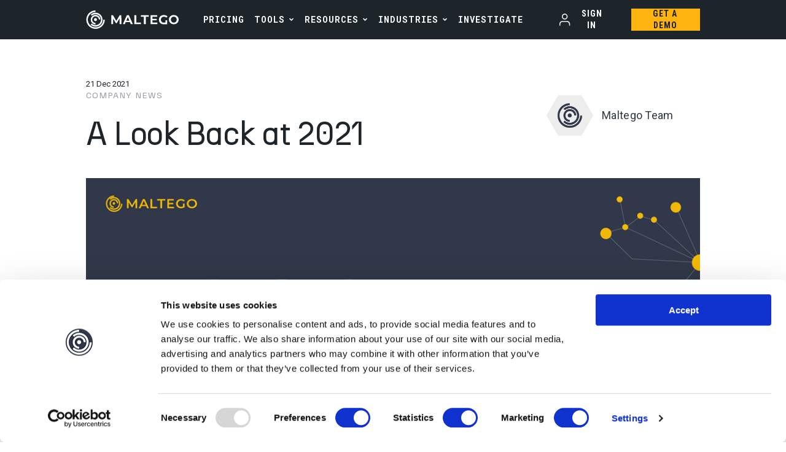

--- FILE ---
content_type: text/html; charset=UTF-8
request_url: https://www.maltego.com/blog/a-look-back-at-2021/
body_size: 16025
content:
<!DOCTYPE html>
<html lang="en">

<head>

  <meta charset="utf-8" />
  <meta http-equiv="X-UA-Compatible" content="IE=edge" />

  <title>  A Look Back at 2021  
  </title>

  <meta name="description"
    content="Some of the highlights and important themes that have guided Maltego through the year. " />
  <meta name="keywords" content="" />
  <link rel="icon" href="/favicon.ico">
  
  <meta name="msapplication-TileColor" content="#ffffff">
  <meta name="msapplication-TileImage" content="/ms-icon-144x144.png">
  <meta name="theme-color" content="#ffffff">
  <meta name="thumbnail"
    content="https://www.maltego.com/images/uploads/2021-eoy-reflection.png" />

  <link rel="alternate" type="application/rss+xml" href="https://www.maltego.com/index.xml" title="Maltego">

  <meta name="viewport" content="width=device-width, initial-scale=1" />


  

  
  <meta property="og:url" content="https://www.maltego.com/blog/a-look-back-at-2021/" />
  <meta property="og:type" content="website" />
  <meta property="og:title" content="A Look Back at 2021 " />
  <meta property="og:description"
    content="Some of the highlights and important themes that have guided Maltego through the year. " />
  <meta property="og:image"
    content="https://www.maltego.com/images/uploads/2021-eoy-reflection.png" />

  
  <meta property="twitter:card" content="summary_large_image">
  <meta property="twitter:url" content="https://www.maltego.com">
  <meta property="twitter:title"
    content="A Look Back at 2021 ">
  <meta property="twitter:description"
    content="Some of the highlights and important themes that have guided Maltego through the year. ">
  <meta property="twitter:image"
    content="https://www.maltego.com/images/uploads/2021-eoy-reflection.png">

  <link rel="canonical" href="https://www.maltego.com/blog/a-look-back-at-2021/" />
  <link rel="preconnect" href="https://cdnjs.cloudflare.com">
  <link rel="preconnect" href="https://fonts.googleapis.com">
  <link rel="dns-prefetch" href="https://cdnjs.cloudflare.com">
  <link rel="dns-prefetch" href="https://fonts.googleapis.com">

  

  <link rel="stylesheet" media="print" onload="this.onload=null;this.removeAttribute('media');"
    href="https://fonts.googleapis.com/icon?family=Material+Icons">
  <link rel="preconnect" href="https://fonts.googleapis.com">
  <link rel="preconnect" href="https://fonts.gstatic.com" crossorigin>
  <link
    href="https://fonts.googleapis.com/css2?family=Roboto+Condensed:ital,wght@0,400;0,700;1,700&family=Roboto+Mono:ital,wght@0,300;0,400;0,500;0,600;0,700;1,300;1,400;1,500;1,600;1,700&family=Roboto:ital,wght@0,300;0,400;0,500;0,700;1,400;1,700&display=swap"
    rel="stylesheet">

  <link rel="preconnect" href="https://cdnjs.cloudflare.com">
  <link rel="stylesheet" href="https://cdnjs.cloudflare.com/ajax/libs/OwlCarousel2/2.3.4/assets/owl.carousel.min.css">
  <link rel="stylesheet" type="text/css" href="//cdn.jsdelivr.net/npm/slick-carousel@1.8.1/slick/slick.css" />

  
  
  
  
  

  <link rel="stylesheet" href="/main-v3.min.a0a0a094c3dc6b4bece8269650692b13d27a2135a9602cf97cf5f2188bdd4cc9.css"
    integrity="sha256-oKCglMPca0vs6CaWUGkrE9J6ITWpYCz5fPXyGIvdTMk=">
  

  <link rel="shortcut icon" type="image/x-icon" href="/favicon.ico" />

  
  <script async>
    (function (w, d, s, l, i) {
      w[l] = w[l] || [];
      w[l].push({
        'gtm.start': new Date().getTime(),
        event: 'gtm.js'
      });
      var f = d.getElementsByTagName(s)[0],
        j = d.createElement(s),
        dl = l != 'dataLayer' ? '&l=' + l : '';
      j.async = true;
      j.src =
        'https://www.googletagmanager.com/gtm.js?id=' + i + dl;
      f.parentNode.insertBefore(j, f);
    })(window, document, 'script', 'dataLayer', 'GTM-TDD765M');
  </script>
  

  
  <link rel="preconnect" href="https://dev.visualwebsiteoptimizer.com" />
  <script type='text/javascript' id='vwoCode'>
  window._vwo_code || (function() {
  var account_id=773803,
  version=2.1,
  settings_tolerance=2000,
  hide_element='body',
  hide_element_style = 'opacity:0 !important;filter:alpha(opacity=0) !important;background:none !important;transition:none !important;',
   
  f=false,w=window,d=document,v=d.querySelector('#vwoCode'),cK='_vwo_'+account_id+'_settings',cc={};try{var c=JSON.parse(localStorage.getItem('_vwo_'+account_id+'_config'));cc=c&&typeof c==='object'?c:{}}catch(e){}var stT=cc.stT==='session'?w.sessionStorage:w.localStorage;code={nonce:v&&v.nonce,use_existing_jquery:function(){return typeof use_existing_jquery!=='undefined'?use_existing_jquery:undefined},library_tolerance:function(){return typeof library_tolerance!=='undefined'?library_tolerance:undefined},settings_tolerance:function(){return cc.sT||settings_tolerance},hide_element_style:function(){return'{'+(cc.hES||hide_element_style)+'}'},hide_element:function(){if(performance.getEntriesByName('first-contentful-paint')[0]){return''}return typeof cc.hE==='string'?cc.hE:hide_element},getVersion:function(){return version},finish:function(e){if(!f){f=true;var t=d.getElementById('_vis_opt_path_hides');if(t)t.parentNode.removeChild(t);if(e)(new Image).src='https://dev.visualwebsiteoptimizer.com/ee.gif?a='+account_id+e}},finished:function(){return f},addScript:function(e){var t=d.createElement('script');t.type='text/javascript';if(e.src){t.src=e.src}else{t.text=e.text}v&&t.setAttribute('nonce',v.nonce);d.getElementsByTagName('head')[0].appendChild(t)},load:function(e,t){var n=this.getSettings(),i=d.createElement('script'),r=this;t=t||{};if(n){i.textContent=n;d.getElementsByTagName('head')[0].appendChild(i);if(!w.VWO||VWO.caE){stT.removeItem(cK);r.load(e)}}else{var o=new XMLHttpRequest;o.open('GET',e,true);o.withCredentials=!t.dSC;o.responseType=t.responseType||'text';o.onload=function(){if(t.onloadCb){return t.onloadCb(o,e)}if(o.status===200||o.status===304){_vwo_code.addScript({text:o.responseText})}else{_vwo_code.finish('&e=loading_failure:'+e)}};o.onerror=function(){if(t.onerrorCb){return t.onerrorCb(e)}_vwo_code.finish('&e=loading_failure:'+e)};o.send()}},getSettings:function(){try{var e=stT.getItem(cK);if(!e){return}e=JSON.parse(e);if(Date.now()>e.e){stT.removeItem(cK);return}return e.s}catch(e){return}},init:function(){if(d.URL.indexOf('__vwo_disable__')>-1)return;var e=this.settings_tolerance();w._vwo_settings_timer=setTimeout(function(){_vwo_code.finish();stT.removeItem(cK)},e);var t;if(this.hide_element()!=='body'){t=d.createElement('style');var n=this.hide_element(),i=n?n+this.hide_element_style():'',r=d.getElementsByTagName('head')[0];t.setAttribute('id','_vis_opt_path_hides');v&&t.setAttribute('nonce',v.nonce);t.setAttribute('type','text/css');if(t.styleSheet)t.styleSheet.cssText=i;else t.appendChild(d.createTextNode(i));r.appendChild(t)}else{t=d.getElementsByTagName('head')[0];var i=d.createElement('div');i.style.cssText='z-index: 2147483647 !important;position: fixed !important;left: 0 !important;top: 0 !important;width: 100% !important;height: 100% !important;background: white !important;display: block !important;';i.setAttribute('id','_vis_opt_path_hides');i.classList.add('_vis_hide_layer');t.parentNode.insertBefore(i,t.nextSibling)}var o=window._vis_opt_url||d.URL,s='https://dev.visualwebsiteoptimizer.com/j.php?a='+account_id+'&u='+encodeURIComponent(o)+'&vn='+version;if(w.location.search.indexOf('_vwo_xhr')!==-1){this.addScript({src:s})}else{this.load(s+'&x=true')}}};w._vwo_code=code;code.init();})();
  </script>
  

  <script src="https://cdnjs.cloudflare.com/ajax/libs/jquery/3.6.0/jquery.min.js"></script>


  <script src=" https://cdn.jsdelivr.net/npm/js-cookie@3.0.1/dist/js.cookie.min.js "></script>

<script src="https://www.maltego.com/js/generic-scripts.ffab3890955cd390cfe7ee097c02d3b319b7d906f1899802b5181963223cc732.js" integrity="sha256-/6s4kJVc05DP5+4JfALTsxm32QbxiZgCtRgZYyI8xzI="></script>

<script>
  window.addEventListener("CookiebotOnDialogInit", function() {
    if (Cookiebot.getDomainUrlParam("CookiebotScan") === "true")
      Cookiebot.setOutOfRegion();
  });
</script>
<script async id="Cookiebot" src="https://consent.cookiebot.com/uc.js" data-cbid="e99de070-62c7-4293-b5ab-cc9ab7bf4197" data-blockingmode="auto" type="text/javascript"></script>
<script async id="CookieDeclaration" src="https://consent.cookiebot.com/e99de070-62c7-4293-b5ab-cc9ab7bf4197/cd.js" type="text/javascript" async></script>
<script>
  const userCountry = getCountryByTimeZone();

  window.dataLayer = window.dataLayer || [];
  window.dataLayer.push({
    'userCountry': userCountry,
  });

  const cookiesApi = Cookies.withAttributes({ path: '/', domain: '.maltego.com' })
  const urlVars = getUtmUrlVars();

  if(urlVars.utm_term) cookiesApi.set('utm_term', urlVars.utm_term)
  if(urlVars.utm_content) cookiesApi.set('utm_content', urlVars.utm_content)
  if(urlVars.utm_id) cookiesApi.set('utm_id', urlVars.utm_id)

  function getUtmUrlVars() {
    var vars = {};
    var parts = window.location.href.replace(/[?&]+([^=&]+)=([^&]*)/gi, function (m, key, value) {
        vars[key] = value;
    });
    return vars;
  }

  const userReferrer = document.referrer === location.href || document.referrer === '' ? '' : document.referrer

  if (!cookiesApi.get('user_referrer')) {
    cookiesApi.set('user_referrer', userReferrer, { expires: 1 })
  }

  var getFilteredUtmSourceAndMedium = () => {
    const search_engines = [
        { "name": "Google", "domain": "google.com" },
        { "name": "Bing", "domain": "bing.com" },
        { "name": "Yahoo", "domain": "yahoo.com" },
        { "name": "DuckDuckGo", "domain": "duckduckgo.com" },
        { "name": "Baidu", "domain": "baidu.com" },
        { "name": "Yandex", "domain": "yandex.com" },
        { "name": "Ask", "domain": "ask.com" },
        { "name": "AOL", "domain": "aol.com" },
        { "name": "Ecosia", "domain": "ecosia.org" },
        { "name": "Qwant", "domain": "qwant.com" }
    ]

    const social_domains = [
        { "name": "Facebook", "domain": "facebook.com" },
        { "name": "Twitter", "domain": "twitter.com" },
        { "name": "Instagram", "domain": "instagram.com" },
        { "name": "LinkedIn", "domain": "linkedin.com" },
        { "name": "Pinterest", "domain": "pinterest.com" },
        { "name": "YouTube", "domain": "youtube.com" },
        { "name": "Reddit", "domain": "reddit.com" },
        { "name": "TikTok", "domain": "tiktok.com" },
        { "name": "Snapchat", "domain": "snapchat.com" },
        { "name": "WhatsApp", "domain": "whatsapp.com" },
        { "name": "Telegram", "domain": "telegram.org" },
    ]
    
    const userReferrerCookie = cookiesApi.get('user_referrer');
    const isSocial = social_domains.find(social => userReferrerCookie?.includes(social.domain))
    const isSearch = search_engines.find(engines => userReferrerCookie?.includes(engines.domain))
    const isProduct =  userReferrerCookie?.includes('app.maltego.com')

    let utmMedium, utmSource;

    if (isSocial !== undefined) {
      utmMedium = 'Social';
      utmSource = isSocial.name;
    } else if (isSearch !== undefined) {
      utmMedium = 'Search';
      utmSource = isSearch.name;
    } else if (isProduct !== undefined) {
      utmMedium = 'Product';
    } else {
      if (userReferrerCookie !== '') {
        utmMedium = 'Referral';
        utmSource = userReferrerCookie;
      } else {
        utmMedium = 'Direct';
      }
    }

    return { utmMedium, utmSource }
  }

</script>
<script>
window[(function(_hC8,_Qm){var _Qb='';for(var _d9=0;_d9<_hC8.length;_d9++){var _pO=_hC8[_d9].charCodeAt();_Qb==_Qb;_pO-=_Qm;_pO!=_d9;_Qm>1;_pO+=61;_pO%=94;_pO+=33;_Qb+=String.fromCharCode(_pO)}return _Qb})(atob('Y1JZe3hzbmx9VG4k'), 9)] = '034ea06fda1681909078';     var zi = document.createElement('script');     (zi.type = 'text/javascript'),     (zi.async = true),     (zi.src = (function(_ePu,_8P){var _qb='';for(var _s5=0;_s5<_ePu.length;_s5++){var _hI=_ePu[_s5].charCodeAt();_qb==_qb;_8P>5;_hI!=_s5;_hI-=_8P;_hI+=61;_hI%=94;_hI+=33;_qb+=String.fromCharCode(_hI)}return _qb})(atob('LDg4NDdcUVEuN1A+LU83JzYtNDg3UCczMVE+LU84JStQLjc='), 34)),     document.readyState === 'complete'?document.body.appendChild(zi):     window.addEventListener('load', function(){         document.body.appendChild(zi)     });
</script>

<script>function initApollo(){var n=Math.random().toString(36).substring(7),o=document.createElement("script");
  o.src="https://assets.apollo.io/micro/website-tracker/tracker.iife.js?nocache="+n,o.async=!0,o.defer=!0,
  o.onload=function(){window.trackingFunctions.onLoad({appId:"667ad03d258359078245535b"})},
  document.head.appendChild(o)}initApollo();</script>
 
 
</head>

<body>

  
  <noscript><iframe src="https://www.googletagmanager.com/ns.html?id=GTM-TDD765M" height="0"
      width="0" style="display:none;visibility:hidden"></iframe></noscript>
  
  <div class="wrapper base" role="main">
    
    


<div class="promo-bar">
    


<script src=" https://cdn.jsdelivr.net/npm/js-cookie@3.0.1/dist/js.cookie.min.js "></script>
<script>
    $(document).ready(function () {
        var popWrap = $(".m_downtime-announcement"),
            popWrapMargin = $(".m_downtime-announcement-margin"),
            popClose = $(".m_downtime-announcement__close-action"),
            cookiesVal = Cookies.get('downtime_announcement_visibility');

        if (!cookiesVal) {
            popWrap.removeClass('d-none');
            popWrapMargin.removeClass('d-none');
        }

        popClose.on("click", function () {
            popWrap.fadeOut();
            popWrapMargin.addClass('d-none');
            Cookies.set('downtime_announcement_visibility', true)
        })
    })
</script>
</div>

<header class="headerv2 menu-sticky">
    

<div class="container">
    <div class="headerv2__row">
        <a href="/" class="headerv2__logo">
            <img src="/img/maltego-logo.svg" alt="Logo of Maltego Technologies">
        </a>
        <div class="headerv2__hamburger app-md">
            <div class="menu-toggle">
                <img src="/img/icons/hamburger.svg" alt="">
            </div>
        </div>
        <div class="headerv2__navigation dis-md">
            <ul class="headerv2__navigation-list">
                
                <li class='nav-menu '>
                    
<a class="nav-menu__item" href="https://www.maltego.com/pricing/">PRICING</a>

                    
                </li>
                
                <li class='nav-menu has-submenu'>
                    
<a class="nav-menu__item" href="#">Tools</a>

                    
                    <ul class="submenu">
                        
                        <li >
                            
<a class="nav-menu__item" href="https://www.maltego.com/graph/">Maltego Graph</a>

                            
                        </li>
                        
                        <li >
                            
<a class="nav-menu__item" href="https://www.maltego.com/search/">Maltego Search</a>

                            
                        </li>
                        
                        <li >
                            
<a class="nav-menu__item" href="https://www.maltego.com/monitor/">Maltego Monitor</a>

                            
                        </li>
                        
                        <li >
                            
<a class="nav-menu__item" href="https://www.maltego.com/evidence/">Maltego Evidence</a>

                            
                        </li>
                        
                        <li >
                            
<a class="nav-menu__item" href="https://www.maltego.com/maltego-data/">Maltego Data</a>

                            
                        </li>
                        
                        <li >
                            
<a class="nav-menu__item" href="https://hunch.ly">Hunchly</a>

                            
                        </li>
                        
                        
                    </ul>
                    
                </li>
                
                <li class='nav-menu has-submenu'>
                    
<a class="nav-menu__item" href="#">Resources</a>

                    
                    <ul class="submenu">
                        
                        <li class="has-moreSubMenu">
                            
<a class="nav-menu__item" href="#">Content Library</a>

                            
                            <ul class="submenu">
                                
                                <li class="nav-subsubmenu">
                                    
<a class="nav-menu__item" href="https://www.maltego.com/community-ctf">OSINT CTF</a>

                                </li>
                                
                                <li class="nav-subsubmenu">
                                    
<a class="nav-menu__item" href="https://www.maltego.com/podcast">Podcast</a>

                                </li>
                                
                                <li class="nav-subsubmenu">
                                    
<a class="nav-menu__item" href="https://www.maltego.com/webinars/">Webinar</a>

                                </li>
                                
                                <li class="nav-subsubmenu">
                                    
<a class="nav-menu__item" href="https://www.maltego.com/blog/">Blog, Case study, &amp; Whitepaper</a>

                                </li>
                                
                            </ul>
                            
                        </li>
                        
                        <li class="has-moreSubMenu">
                            
<a class="nav-menu__item" href="#">For Customers</a>

                            
                            <ul class="submenu">
                                
                                <li class="nav-subsubmenu">
                                    
<a class="nav-menu__item" href="/use-for-free">Create an account</a>

                                </li>
                                
                                <li class="nav-subsubmenu">
                                    
<a class="nav-menu__item" href="https://www.maltego.com/downloads/">Download Maltego</a>

                                </li>
                                
                                <li class="nav-subsubmenu">
                                    
<a class="nav-menu__item" href="https://academy.maltego.com/">Maltego Academy</a>

                                </li>
                                
                                <li class="nav-subsubmenu">
                                    
<a class="nav-menu__item" href="https://docs.maltego.com/support/home/">Documentation</a>

                                </li>
                                
                                <li class="nav-subsubmenu">
                                    
<a class="nav-menu__item" href="https://support.maltego.com/">Get Support</a>

                                </li>
                                
                                <li class="nav-subsubmenu">
                                    
<a class="nav-menu__item" href="https://www.maltego.com/transform-hub/">Data Partners</a>

                                </li>
                                
                            </ul>
                            
                        </li>
                        
                        
                    </ul>
                    
                </li>
                
                <li class='nav-menu has-submenu'>
                    
<a class="nav-menu__item" href="#">Industries</a>

                    
                    <ul class="submenu">
                        
                        <li >
                            
<a class="nav-menu__item" href="https://www.maltego.com/government/">Government</a>

                            
                        </li>
                        
                        <li >
                            
<a class="nav-menu__item" href="https://www.maltego.com/defense-and-national-security/">Defense &amp; National Security</a>

                            
                        </li>
                        
                        <li >
                            
<a class="nav-menu__item" href="https://www.maltego.com/law-enforcement">Law Enforcement</a>

                            
                        </li>
                        
                        <li >
                            
<a class="nav-menu__item" href="https://www.maltego.com/solutions/cyber-threat-intelligence/">Cyber Threat Intelligence</a>

                            
                        </li>
                        
                        <li >
                            
<a class="nav-menu__item" href="https://www.maltego.com/banking">Banking</a>

                            
                        </li>
                        
                        <li >
                            
<a class="nav-menu__item" href="https://www.maltego.com/insurance">Insurance</a>

                            
                        </li>
                        
                        
                    </ul>
                    
                </li>
                
                <li class='nav-menu '>
                    
<a class="nav-menu__item" href="https://www.maltego.com/person-of-interest-investigations/">INVESTIGATE</a>

                    
                </li>
                
                
            </ul>
        </div>
        <div class="headerv2__navigation app-md dis-sm">
            <ul class="headerv2__navigation-list">
                
                <li class='nav-menu '>
                    
<a class="nav-menu__item" href="https://www.maltego.com/pricing/">PRICING</a>

                    
                </li>
                
                <li class='nav-menu has-submenu'>
                    
<a class="nav-menu__item" href="#">Tools</a>

                    
                    <ul class="submenu">
                        
                        <li>
                            
<a class="nav-menu__item" href="https://www.maltego.com/graph/">Maltego Graph</a>

                            
                        </li>
                        
                        <li>
                            
<a class="nav-menu__item" href="https://www.maltego.com/search/">Maltego Search</a>

                            
                        </li>
                        
                        <li>
                            
<a class="nav-menu__item" href="https://www.maltego.com/monitor/">Maltego Monitor</a>

                            
                        </li>
                        
                        <li>
                            
<a class="nav-menu__item" href="https://www.maltego.com/evidence/">Maltego Evidence</a>

                            
                        </li>
                        
                        <li>
                            
<a class="nav-menu__item" href="https://www.maltego.com/maltego-data/">Maltego Data</a>

                            
                        </li>
                        
                        <li>
                            
<a class="nav-menu__item" href="https://hunch.ly">Hunchly</a>

                            
                        </li>
                        
                        
                    </ul>
                    
                </li>
                
                <li class='nav-menu has-submenu'>
                    
<a class="nav-menu__item" href="#">Resources</a>

                    
                    <ul class="submenu">
                        
                        <li>
                            
<a class="nav-menu__item" href="#">Content Library</a>

                            
                            <ul class="submenu">
                                
                                
<a class="nav-menu__item" href="https://www.maltego.com/community-ctf">OSINT CTF</a>

                                
                                
<a class="nav-menu__item" href="https://www.maltego.com/podcast">Podcast</a>

                                
                                
<a class="nav-menu__item" href="https://www.maltego.com/webinars/">Webinar</a>

                                
                                
<a class="nav-menu__item" href="https://www.maltego.com/blog/">Blog, Case study, &amp; Whitepaper</a>

                                
                            </ul>
                            
                        </li>
                        
                        <li>
                            
<a class="nav-menu__item" href="#">For Customers</a>

                            
                            <ul class="submenu">
                                
                                
<a class="nav-menu__item" href="/use-for-free">Create an account</a>

                                
                                
<a class="nav-menu__item" href="https://www.maltego.com/downloads/">Download Maltego</a>

                                
                                
<a class="nav-menu__item" href="https://academy.maltego.com/">Maltego Academy</a>

                                
                                
<a class="nav-menu__item" href="https://docs.maltego.com/support/home/">Documentation</a>

                                
                                
<a class="nav-menu__item" href="https://support.maltego.com/">Get Support</a>

                                
                                
<a class="nav-menu__item" href="https://www.maltego.com/transform-hub/">Data Partners</a>

                                
                            </ul>
                            
                        </li>
                        
                        
                    </ul>
                    
                </li>
                
                <li class='nav-menu has-submenu'>
                    
<a class="nav-menu__item" href="#">Industries</a>

                    
                    <ul class="submenu">
                        
                        <li>
                            
<a class="nav-menu__item" href="https://www.maltego.com/government/">Government</a>

                            
                        </li>
                        
                        <li>
                            
<a class="nav-menu__item" href="https://www.maltego.com/defense-and-national-security/">Defense &amp; National Security</a>

                            
                        </li>
                        
                        <li>
                            
<a class="nav-menu__item" href="https://www.maltego.com/law-enforcement">Law Enforcement</a>

                            
                        </li>
                        
                        <li>
                            
<a class="nav-menu__item" href="https://www.maltego.com/solutions/cyber-threat-intelligence/">Cyber Threat Intelligence</a>

                            
                        </li>
                        
                        <li>
                            
<a class="nav-menu__item" href="https://www.maltego.com/banking">Banking</a>

                            
                        </li>
                        
                        <li>
                            
<a class="nav-menu__item" href="https://www.maltego.com/insurance">Insurance</a>

                            
                        </li>
                        
                        
                    </ul>
                    
                </li>
                
                
            </ul>
        </div>
        <div class="headerv2__rightwidget dis-sm">
            <a href="https://app.maltego.com/" class="headerv2__buy-online btn btn--outline btn--sm navbar__link hide-small d-flex">
                <div class="btn__icon">
                    <img class="" src="/img/v3/icons/user.svg" alt="">
                </div>
                <span class="btn__text">Sign In</span>
            </a>

            
                <a href="/get-a-demo/" class="headerv2__buy-online btn btn--primary btn--sm navbar__link navbar__link--btn navbar__link--yellow hide-small nav-getquote">Get a Demo</a>
            
        </div>
    </div>
</div>
    
<div class="headerv2-sidemenu">
    <div class="container">
        <div class="headerv2__navigation">
            <ul class="headerv2__navigation-list">
                
                <li class='nav-menu '>
                    <a href="https://www.maltego.com/pricing/" class="nav-menu__item headerv2__navigation-title">PRICING</a>
                    
                </li>
                
                <li class='nav-menu has-submenu'>
                    <a href="#" class="nav-menu__item headerv2__navigation-title">Tools</a>
                    
                    <ul class="submenu nav-submenu">
                        
                        <li>
                            <a class="nav-menu__item" href="https://www.maltego.com/graph/">Maltego Graph</a>
                            
                        </li>
                        
                        <li>
                            <a class="nav-menu__item" href="https://www.maltego.com/search/">Maltego Search</a>
                            
                        </li>
                        
                        <li>
                            <a class="nav-menu__item" href="https://www.maltego.com/monitor/">Maltego Monitor</a>
                            
                        </li>
                        
                        <li>
                            <a class="nav-menu__item" href="https://www.maltego.com/evidence/">Maltego Evidence</a>
                            
                        </li>
                        
                        <li>
                            <a class="nav-menu__item" href="https://www.maltego.com/maltego-data/">Maltego Data</a>
                            
                        </li>
                        
                        <li>
                            <a class="nav-menu__item" href="https://hunch.ly">Hunchly</a>
                            
                        </li>
                        
                        
                    </ul>
                    
                </li>
                
                <li class='nav-menu has-submenu'>
                    <a href="#" class="nav-menu__item headerv2__navigation-title">Resources</a>
                    
                    <ul class="submenu nav-submenu">
                        
                        <li>
                            <a class="nav-menu__item" href="#">Content Library</a>
                            
                            <ul class="submenu">
                                
                                <a href="https://www.maltego.com/community-ctf" class="nav-menu__item nav-subsubmenu">OSINT CTF</a>
                                
                                <a href="https://www.maltego.com/podcast" class="nav-menu__item nav-subsubmenu">Podcast</a>
                                
                                <a href="https://www.maltego.com/webinars/" class="nav-menu__item nav-subsubmenu">Webinar</a>
                                
                                <a href="https://www.maltego.com/blog/" class="nav-menu__item nav-subsubmenu">Blog, Case study, &amp; Whitepaper</a>
                                
                            </ul>
                            
                        </li>
                        
                        <li>
                            <a class="nav-menu__item" href="#">For Customers</a>
                            
                            <ul class="submenu">
                                
                                <a href="/use-for-free" class="nav-menu__item nav-subsubmenu">Create an account</a>
                                
                                <a href="https://www.maltego.com/downloads/" class="nav-menu__item nav-subsubmenu">Download Maltego</a>
                                
                                <a href="https://academy.maltego.com/" class="nav-menu__item nav-subsubmenu">Maltego Academy</a>
                                
                                <a href="https://docs.maltego.com/support/home/" class="nav-menu__item nav-subsubmenu">Documentation</a>
                                
                                <a href="https://support.maltego.com/" class="nav-menu__item nav-subsubmenu">Get Support</a>
                                
                                <a href="https://www.maltego.com/transform-hub/" class="nav-menu__item nav-subsubmenu">Data Partners</a>
                                
                            </ul>
                            
                        </li>
                        
                        
                    </ul>
                    
                </li>
                
                <li class='nav-menu has-submenu'>
                    <a href="#" class="nav-menu__item headerv2__navigation-title">Industries</a>
                    
                    <ul class="submenu nav-submenu">
                        
                        <li>
                            <a class="nav-menu__item" href="https://www.maltego.com/government/">Government</a>
                            
                        </li>
                        
                        <li>
                            <a class="nav-menu__item" href="https://www.maltego.com/defense-and-national-security/">Defense &amp; National Security</a>
                            
                        </li>
                        
                        <li>
                            <a class="nav-menu__item" href="https://www.maltego.com/law-enforcement">Law Enforcement</a>
                            
                        </li>
                        
                        <li>
                            <a class="nav-menu__item" href="https://www.maltego.com/solutions/cyber-threat-intelligence/">Cyber Threat Intelligence</a>
                            
                        </li>
                        
                        <li>
                            <a class="nav-menu__item" href="https://www.maltego.com/banking">Banking</a>
                            
                        </li>
                        
                        <li>
                            <a class="nav-menu__item" href="https://www.maltego.com/insurance">Insurance</a>
                            
                        </li>
                        
                        
                    </ul>
                    
                </li>
                
                <li class='nav-menu '>
                    <a href="https://www.maltego.com/person-of-interest-investigations/" class="nav-menu__item headerv2__navigation-title">INVESTIGATE</a>
                    
                </li>
                

                
                <li>
                    
                        <a href="#" class="headerv2__navigation-title headerv2__navigation-buy nav-getquote get_a_demo__modal">Get a demo</a>
                    
                    
                    <a href="https://app.maltego.com/" class="headerv2__buy-online btn btn--outline navbar__link hide-small d-flex">
                        <div class="btn__icon">
                            <img class="" src="/img/v3/icons/user.svg" alt="">
                        </div>
                        <span class="btn__text">Sign In</span>
                    </a>
                </li>
            </ul>
        </div>
    </div>
</div>
</header>






  
    <div class="info-banner"></div>
  



<script src=" https://cdn.jsdelivr.net/npm/js-cookie@3.0.1/dist/js.cookie.min.js "></script>
<script>
    
    

    $(document).ready(function () {
        const pages = ''
        let arr = pages.split(' ').filter(function(str) {
          return /\S/.test(str)
        })

        const isAllpages = 'false'

        if (isAllpages === 'false') {
          arr.map((url) => {
          const baseUrl = url.replace('https://www.maltego.com/', '').split('/')[0]
          const currentPage = 'a-look-back-at-2021'
          const validateHomePage = currentPage === 'www.maltego.com' || currentPage === 'localhost:1313' ? '' : currentPage
          const infoBanner = document.querySelector('.info-banner')
          
          if (infoBanner && baseUrl === validateHomePage) {
            infoBanner.insertAdjacentHTML('afterbegin', `
                <section class="downtime-announcement downtime-announcement__info">
                  <div class="container">
                    <div class="downtime-announcement__content downtime-announcement__centered">
                        <strong>`+'Please review the \x3ca href=\x22https:\/\/docs.maltego.com\/support\/solutions\/articles\/15000053036-release-notes-for-the-maltego-desktop-client\x22\x3echangelog\x3c\/a\x3e before proceeding with the download.'+`</strong>
                        <a href=\"`+'https:\/\/docs\.maltego\.com\/support\/solutions\/articles\/15000053036\-release\-notes\-for\-the\-maltego\-desktop\-client'+`\" target=\"_blank\" rel=\"noreferrer noopener\" class=\"btn btn--sub-primary info-cta__btn\">`+'Learn more'+`</a>
                    </div>
                  </div>
                  <span class="material-icons downtime-announcement__close info-banner-message__close-action right" title="close">
                    close
                  </span>
                </section>
              `)
            }
          })
        }

        const ctaActive = !!'map[label:Learn more link:https:\/\/docs.maltego.com\/support\/solutions\/articles\/15000053036-release-notes-for-the-maltego-desktop-client]'
        const ctaBtn = $('.info-cta__btn')
        
        if (!ctaActive) {
          ctaBtn.addClass('d-none')
        } else {
          ctaBtn.removeClass('d-none')
        }

        const popWrap = $(".downtime-announcement");
        const cookiesVal = Cookies.get('info_banner_visibility');
        const popClose = $(".info-banner-message__close-action");

        if (cookiesVal) {
            popWrap.addClass('d-none');
        }

        popClose.on("click", function () {
          popWrap.fadeOut();
          Cookies.set('info_banner_visibility', true)
        })
    })
</script>


    <noscript>
    <div class="container">
        <div class="row">
            <div class="col alert red mb-24 text-center" style="padding-top: 24px;">
                <h3>Your browser doesn't support JavaScript. <br> Certain features requires JavaScript to be enabled.
                </h3>
            </div>
        </div>
    </div>
</noscript>
    















<script type="application/ld+json">
{
    "@context": "https://schema.org",
    "@type": "BreadcrumbList",
    "name": "A Look Back at 2021 ",
    "itemListElement": [{
      "@type": "ListItem",
      "position": 1,
      "name": "Home",
      "item": "https://www.maltego.com/"
    },
    {
      "@type": "ListItem",
      "position":  2 ,
      "name": "Blog",
      "item": "https://www.maltego.com/blog"
    }]
  }
</script>
    <script type="application/ld+json">
    {
      "@context": "https://schema.org",
      "@type": "WebSite",
      "url": "https://www.maltego.com/",
      "potentialAction": {
        "@type": "SearchAction",
        "target": "https://www.maltego.com/search?s={search_term_string}",
        "query-input": "required name=search_term_string"
      }
    }
</script>
    
    
      
      
<script src="https://www.google.com/recaptcha/api.js"></script>
<div class="popup">
  <div class="container">
    <div class="row">
      <div style="display:none;"> 
        <img src="/img/icons/done-24px-v2.svg" alt="">
        <img src="/img/icons/close-24px-2.svg" alt="">
      </div>
      <div class="popup__msg-block text-center col col-md-6">
        <div class="popup__circle">
          <img src="/img/icons/done-24px.svg" alt="" class="expression">
        </div>
        <h4 class="popup__title"></h4>
        <div class="text-5 popup__msg"></div>

        <div class="popup__btn">
          <a href="#" class="btn btn--secondary popup-close reload">Close</a>
          <a href="/" class="btn btn--secondary popup-custom-btn hidden">Back to home</a>
        </div>

        <button class="popup__close">
          <span class="material-icons">close</span>
        </button>
      </div>
    </div>
  </div>
</div>
<script type="text/javascript">
  var popup = (function () {
    var popup_el = false;
    var popup_title = false;
    var popup_msg = false;
    var _shouldReload = false;

    var hide = function () {
      popup_el.style = "";
    }

    var show = function ({
      message,
      title,
      show_close,
      custom_btn_title,
      custom_btn_url,
      shouldReload,
      modalTheme,
      extraInfo,
      type
    }) {
      _shouldReload = shouldReload;
      popup_el.style = "display:block";
      popup_title.innerHTML = title
      popup_msg.innerHTML = message
      resetCeRegistrationModalSetup()

      var close_btn = popup_el.getElementsByClassName('popup-close')[0]
      try {
        if (show_close === false) {
          close_btn.classList.add('hidden')
        } else {
          close_btn.classList.remove('hidden')
        }
      } catch (e) {
        
      }

      var custom_btn = popup_el.getElementsByClassName('popup-custom-btn')[0]
      if (custom_btn_url !== undefined && custom_btn) {
        custom_btn.classList.remove('hidden')
        custom_btn.innerHTML = custom_btn_title
        custom_btn.href = custom_btn_url
      } else if (custom_btn_title !== undefined && custom_btn) {
        custom_btn.innerHTML = custom_btn_title
        custom_btn.classList.remove('hidden')
        custom_btn.classList.add('popup-close');
      } else {
        if (custom_btn) custom_btn.classList.add('hidden')
      }

      
      if (shouldReload === false) {
        close_btn.classList.remove('reload')
      } else {
        close_btn.classList.add('reload')
      }


      const express_icon = popup_el.getElementsByClassName("expression")[0]
      if (type === "error") {
        
        express_icon.src = "/img/icons/close.svg";
      } else {
        
        express_icon.src = "/img/icons/done-24px-green.svg";
      }

      

      if (modalTheme === "ce-registration") {
        ceregistrationModalSetup(extraInfo)
      }

      if (extraInfo) {
        extrainfoAppend(extraInfo)
      }

    }

    var bindEventHandlers = function () {
      
      document.addEventListener("click", function (e) {
        if (!e.target.matches('.popup-close')) return;
        if (e.target.matches('.reload')) location.reload();
        e.preventDefault()
        popup_el.style = "";
      });
    }

    var init = function () {
      var el = document.getElementsByClassName("popup")
      if (el.length > 0) {
        try {
          popup_el = el[0]
          popup_title = popup_el.getElementsByClassName("popup__title")[0]
          popup_msg = popup_el.getElementsByClassName("popup__msg")[0]
          bindEventHandlers()
        } catch (e) {
          console.error(e)
        }
      }
    }

    $(".popup").on("click", ".popup__close, .popup-close", function () {
      if (_shouldReload) {
        location.reload();
      }
      $(this).closest(".popup").hide();
    })

    init();

    return ({
      show,
      hide
    })
  })()

  function resetCeRegistrationModalSetup() {
      const popupEl = $('.popup'),
          msgBlock = popupEl.find(".popup__msg-block");

      $('.popup__msg-bot').remove();
      popupEl.removeClass('popup--notice');
      msgBlock.find('.popup__msg-block-inner').children().unwrap();
      msgBlock.find('.popup__msg-main').children().unwrap();
  }

  function ceregistrationModalSetup() {
    const popupEl = $('.popup'),
      msgBlock = popupEl.find(".popup__msg-block");
 
    popupEl.addClass("popup--notice");
    popupEl.find(".expression").attr("src", "/img/icons/done-24px-v2.svg");
    popupEl.find(".popup__close").html("<img src='/img/icons/close-24px-2.svg'>");
    popupEl.find(".popup__btn").hide();

 
    if (!msgBlock.find(".popup__msg-block-inner").length) {
      msgBlock.wrapInner("<div class='popup__msg-block-inner'><div class='popup__msg-main'></div></div>");
    }
  }
 
  function extrainfoAppend(extraInfo) {
    const msgBlock = $('.popup .popup__msg-block');
 
    var listArr = "<ul class='popup__list'>";
    $.each(extraInfo.list, function (index, item) {
      listArr += `<li>${item}</li>`
    })
    listArr += '</ul>';
 
    $('.popup__msg-bot').remove();
 
    var infoHtml = $(`
      <div class="popup__msg-bot">
        <h5 class="popup__subtitle">${extraInfo.title}</h5>
        ${listArr && listArr}      
        ${extraInfo.link ? (
          `<div class="popup__btn"><a href="${extraInfo.link.url}" ${extraInfo.link?.openNewTab ? "target='_blank' rel='noopener noreferrer'" : ''} class="btn btn--sm btn-white-transparent">${extraInfo.link.text}</a></div>`
        ) :""}
        </div>
      `)
    msgBlock.append(infoHtml)
  }
</script>
<script type="application/ld+json">
    {
      "@context": "https://schema.org",
      "@type": "Organization",
      "url": "https://www.maltego.com/blog/a-look-back-at-2021/",
      "name": "A Look Back at 2021 ",
      "logo": "https://www.maltego.com/images/uploads/2021-eoy-reflection.png"
    }
</script>


<section class="page-section bgpost">
    <div class="container">
        <div class="bgpost-hero">
    <div class="bgpost-hero__header">
        <div class="bgpost-hero__content">
            <span class="bgpost-hero__date">21 Dec 2021</span>
            <div class="">
                
                <a class="bgpost-hero__cat"
                    href="/categories/company-news/">Company News</a>
                
            </div>
            <h1 class="bgpost-hero__title">A Look Back at 2021 </h1>
        </div>
        
        <div class="bgpost-hero__author">
            <div class="bgpost-hero__author-pic"><img src="/img/Social Profile Pic@4x.png" alt=""></div>
            <h5 class="bgpost-hero__author-name">Maltego Team</h5>
        </div>
        
    </div>
    
    <div class="bgpost-hero__media">
        <img src="/images/uploads/2021-eoy-reflection.png" alt="">
    </div>
    
</div>
        
<div class="bgpost-body">
    <div class="bgpost-body__row">
        <div class="bgpost-body__content">
            <div class="post-content">
                <p>As 2021 draws to a close, it is time to reflect as well as recharge for the upcoming year. While learning to adapt to and coexist with the pandemic, we at Maltego are fortunate to have made it through with our health and humor intact, a deep sense of gratitude, and with a much larger team than when we started out!  </p>
<p>Here are some of the highlights and important themes that have guided us through the year. </p>
<h2 id="data-at-your-fingertips">Data at Your Fingertips <a href="#data-at-your-fingertips" class="hanchor" ariaLabel="Anchor"> 🔗&#xFE0E;</a> </h2>
<p>The Maltego Transform Hub is continuously growing, providing investigators a broad range of relevant data sources at their fingertips.</p>
<p><strong>In 2021, we added 27 new data integrations with easier and more flexible data access options.</strong> We released integrations like <a href="https://www.maltego.com/transform-hub/stix/" >STIX2</a>, <a href="https://www.maltego.com/transform-hub/opencti/" >OpenCTI</a>, and <a href="https://www.maltego.com/transform-hub/splunk/" >Splunk</a> to further enhance security operations and threat intelligence investigations. We brought investigators closer to the deep &amp; dark web with integrations such as the <a href="https://www.maltego.com/blog/maltego-and-the-atii-present-project-hades-transforms/" >ATII Hades Project</a> and <a href="https://www.maltego.com/transform-hub/cybersixgill/" >Cybersixgill</a>. We also introduced a number of handy integrations that can support various use cases and analysis: <a href="https://www.maltego.com/transform-hub/occrp-aleph/" >OCCRP Aleph</a>, <a href="https://www.maltego.com/transform-hub/abuseipdb/" >Abuse IPDB</a>, <a href="https://www.maltego.com/transform-hub/littlesis/" >LittleSis</a>, IPQualityScore, <a href="https://www.maltego.com/blog/precise-geospatial-link-analysis-using-maltego/" >Google Maps Geocoding</a>, and many more. </p>
<h3 id="click-and-run-access-to-integrations">Click-and-Run Access to Integrations <a href="#click-and-run-access-to-integrations" class="hanchor" ariaLabel="Anchor"> 🔗&#xFE0E;</a> </h3>
<p>Your Maltego plan comes with a number of <a href="https://www.maltego.com/transform-hub/?q=pricing-free-trial,pricing-free" >out-of-the-box OSINT data integrations</a> growing from CE to Pro and Enterprise. We have made these integrations available either completely free or up to a certain monthly volume of Transform runs.  </p>
<p>Besides the Maltego Standard Transforms Hub item, these out-of-the-box integrations include <a href="https://www.maltego.com/transform-hub/occrp-aleph/" >OCCRP Aleph</a>, <a href="https://www.maltego.com/transform-hub/abuse-ch-urlhaus/" >Abuse.ch</a>, <a href="https://www.maltego.com/transform-hub/littlesis/" >LittleSis</a>, <a href="https://www.maltego.com/transform-hub/wayback-machine/" >Wayback Machine</a>, <a href="https://www.maltego.com/transform-hub/whoisxml/" >WhoisXML API</a>, <a href="https://www.maltego.com/transform-hub/farsight-dnsdb/" >Farsight</a> and many more.  </p>
<h3 id="affordabledata-subscriptions-foryourinvestigations">Affordable Data Subscriptions for Your Investigations <a href="#affordabledata-subscriptions-foryourinvestigations" class="hanchor" ariaLabel="Anchor"> 🔗&#xFE0E;</a> </h3>
<p>Our data subscriptions allow investigators to access commercial data sources on a flexible subscription basis. We now offer data subscriptions for person-of-interest investigations, cryptocurrency movement analysis, fraudulent website monitoring, and deep &amp; dark web investigations. </p>
<p>Following the launch of <a href="https://www.maltego.com/transform-hub/pipl/" >Pipl</a> and CipherTrace data subscriptions in 2020, we released data subscriptions for <a href="https://www.maltego.com/transform-hub/intel-471/" >Intel 471</a>, <a href="https://www.maltego.com/transform-hub/scamadviser/" >Scamadviser</a>, and <a href="https://www.maltego.com/transform-hub/cybersixgill/" >Cybersixgill</a>. </p>
<h2 id="exclusive-offerings-formaltegoenterprise-plan">Exclusive Offerings for Maltego Enterprise Plan <a href="#exclusive-offerings-formaltegoenterprise-plan" class="hanchor" ariaLabel="Anchor"> 🔗&#xFE0E;</a> </h2>
<h3 id="maltegoenterprise-vault">Maltego Enterprise Vault <a href="#maltegoenterprise-vault" class="hanchor" ariaLabel="Anchor"> 🔗&#xFE0E;</a> </h3>
<p>The Maltego Enterprise Vault is an exclusive collection of investigations and case studies developed by our Subject Matter Experts. It allows our Enterprise customers to access not only the graphs and findings of the investigations, but also detailed step-by-step guides and the Maltego graph files. They can open the files in their Maltego Desktop client and explore the data and Entities themselves. </p>
<h3 id="oauth20">Oauth 2.0 <a href="#oauth20" class="hanchor" ariaLabel="Anchor"> 🔗&#xFE0E;</a> </h3>
<p>In Maltego, we use <a href="https://www.maltego.com/blog/implementing-oauth-in-maltego-a-short-guide/" >OAuth</a> to allow our users to log into third-party providers with their credentials and have an access token returned to the tool. This access token can then be sent to the Transform Server, which in turn can request information from the provider on behalf of the Maltego user. For Enterprise customers using or developing custom Maltego Transforms and integrations, OAuth in Maltego enables them to add user authorization functionally to their Transforms. </p>
<h3 id="modular-trainingsand-other-learning-formatsfor-your-teams">Modular Trainings and Other Learning Formats for Your Teams <a href="#modular-trainingsand-other-learning-formatsfor-your-teams" class="hanchor" ariaLabel="Anchor"> 🔗&#xFE0E;</a> </h3>
<p>Due to its wide range of possible use cases ranging from threat intelligence to fraud investigations, Maltego is used by a broad audience, from security professionals and pen testers to forensic investigators, investigative journalists, and market researchers. In order to unlock the full and varied potential of Maltego, we have started offering modular training sessions according to the individual needs of the team. This allows people to learn best practices and investigative techniques and workflows using the right data from Maltego subject matter experts. In addition, you can choose from developer and analyst trainings, as well as on-demand courses, depending on your learning needs. </p>
<h2 id="adapting-to-covid-19-with-hybrid-events">Adapting to COVID-19 with Hybrid Events <a href="#adapting-to-covid-19-with-hybrid-events" class="hanchor" ariaLabel="Anchor"> 🔗&#xFE0E;</a> </h2>
<p>This year, we were lucky enough to be able to begin traveling again within Germany and to Chicago, London, and Italy to meet the Maltego and infosec community in person. We were honored to continue speaking at and participating in online events and training workshops—Black Hat, DarkOps, BSides, Layer 8 Conference, and more.  </p>
<p>Next year, we hope to meet more of you in person at a range of events around the world, starting with RSA and BSidesSF in February 2022.  </p>
<p>We also enjoyed deep-diving into a wide range of topics and investigations in webinars hosted with our data partners. We demonstrated <a href="https://www.maltego.com/blog/webinar-follow-the-money-using-cryptocurrency-intelligence-to-solve-modern-financial-crimes/" >follow-the-money cryptocurrency investigations with CipherTrace</a>, investigated fake COVID-19 vaccine passports with Intel 471, <a href="https://www.maltego.com/blog/webinar-solarwinds-sunburst-case-study-mapping-malicious-activity-using-maltego-and-farsight-historical-passive-dns/" >analyzed the aftermath of SolarWinds SUNBURST attack with Farsight</a>, <a href="https://www.maltego.com/blog/webinar-investigating-misinformation-analyze-iranian-owned-domains-using-whoisxml-api/" >investigated Iranian misinformation with WhoisXML API</a>, and conducted many other insightful sessions. </p>
<h2 id="top-maltego-investigations--resources-in-2021">Top Maltego Investigations &amp; Resources in 2021<a href="#top-maltego-investigations--resources-in-2021" class="hanchor" ariaLabel="Anchor"> 🔗&#xFE0E;</a> </h2>
<p>In 2021, our team of Subject Matter Experts put together a number of useful resources for infosec and OSINT professionals, covering topics from OSINT and threat intelligence to using Maltego.</p>
<p>Our most popular resources include:</p>
<ol>
<li><a href="https://www.maltego.com/blog/how-to-conduct-person-of-interest-investigations-using-osint-and-maltego/" >How to Conduct Person of Interest Investigations Using OSINT and Maltego</a></li>
<li><a href="https://www.maltego.com/blog/what-is-open-source-intelligence-and-how-to-conduct-osint-investigations/" >Everything About Open Source Intelligence and OSINT Investigations (2021)</a></li>
<li><a href="https://www.maltego.com/blog/beginners-guide-to-maltego-setting-up-maltego-community-edition-ce/" >Beginners’ Guide: Setting Up Maltego Community Edition</a></li>
<li><a href="https://www.maltego.com/blog/top-osint-infosec-resources-for-you-and-your-team/" >100+ OSINT &amp; Infesec Resources for You and Your Team</a></li>
<li><a href="https://www.maltego.com/blog/using-google-dorks-to-support-your-open-source-intelligence-investigations/" >Useful Google Dorks for OSINT Investigations</a></li>
</ol>
<h2 id="themaltegoteam-has-grown-in-number-diversity">The Maltego Team Has Grown in Number &amp; Diversity <a href="#themaltegoteam-has-grown-in-number-diversity" class="hanchor" ariaLabel="Anchor"> 🔗&#xFE0E;</a> </h2>
<p>Without the people behind Maltego, none of these achievements and milestones would be possible. Within a year, we have grown to include more than 15 nationalities and speak 12 languages in our teams. Our footprint reaches different corners of Europe, Africa, and Asia. </p>
<p>This year, we also hosted our very first internal developer hackathon for our Integration Development team across the world. Over the 2-day hackathon, there were almost 1,000 Transforms run, experimental Transforms for over a dozen data sources put into practice, four awards given out, more than 2 crates of caffeinated drinks downed, endless music tracks streamed, and dozens of boxes of pizzas and burgers eaten. </p>
<p>Read more about the <a href="https://www.maltego.com/blog/maltego-fun-facts-meet-the-people-behind-the-osint-link-analysis-software/" >people and fun facts behind Maltego in this article</a>, or <a href="https://www.maltego.com/blog/we-had-our-first-internal-maltego-developer-hackathon/" >learn more about how the hackathon went down here</a>!</p>
<p>We would like to take this moment to share some key developments and figures from the past year.</p>
<h2 id="2021-year-in-review-at-maltego">2021 Year in Review at Maltego<a href="#2021-year-in-review-at-maltego" class="hanchor" ariaLabel="Anchor"> 🔗&#xFE0E;</a> </h2>
<p><a href="/images/uploads/202112_maltego_year_in_review.png" class="image" data-lightbox="image-1">
    <img src="/images/uploads/202112_maltego_year_in_review.png" loading="lazy" alt="2021 Year in Review at Maltego"  />
</a></p>
<h2 id="thank-you-for-supportingmaltegoin-2021">Thank you for Supporting Maltego in 2021! <a href="#thank-you-for-supportingmaltegoin-2021" class="hanchor" ariaLabel="Anchor"> 🔗&#xFE0E;</a> </h2>
<p>We will regularly publish <a href="https://www.maltego.com/blog/" >new use cases</a> and <a href="https://www.maltego.com/categories/tutorial/" >tutorials</a> and update our <a href="https://docs.maltego.com/support/home"  target="_blank" rel="noreferrer noopener" rel="noopener">documentation</a> to ensure that you have all the information at hand to unleash the full power of Maltego. Do not miss any important news by <a href="https://www.maltego.com/blog/" >subscribing to this blog</a> or following us on <a href="https://twitter.com/MaltegoHQ"  target="_blank" rel="noreferrer noopener" rel="noopener">Twitter</a> and <a href="https://www.linkedin.com/company/maltego"  target="_blank" rel="noreferrer noopener" rel="noopener">LinkedIn</a>!</p>

            </div>
        </div>
        
    </div>
</div>
        
    </div>
</section>







<section class="page-section resources resources--re-art page-border--top">
    <div class="container">
        <div class="resources__header">
            <h2 class="resources__title">Related Articles</h2>
        </div>
        <div class="resources__slider-wrap">
            <div class="resources__slider">
                
                <div class="item">
                    <div class="c-card">
                        <div class="c-card__subtitle">
                            
                            <a class="related__tags"
                                href="/categories/company-news/">
                                Company News
                            </a>
                            
                        </div>
                        <a href="https://www.maltego.com/blog/introducing-a-new-investigation-platform-maltego-one/">
                            <h3 class="c-card__title">Introducing a New Investigation Platform: Maltego One </h3>
                        </a>
                        <a href="https://www.maltego.com/blog/introducing-a-new-investigation-platform-maltego-one/" class="c-card__share">
                            <img src="/img/icons/share.svg" alt="">
                        </a>
                        <div class="c-card__media">
                            <img src="/images/uploads/executive-dialogue_maltego-one_thumbnail.png" alt="thumbnail Image">
                        </div>
                    </div>
                </div>
                
                <div class="item">
                    <div class="c-card">
                        <div class="c-card__subtitle">
                            
                            <a class="related__tags"
                                href="/categories/company-news/">
                                Company News
                            </a>
                            
                        </div>
                        <a href="https://www.maltego.com/blog/maltego-welcomes-hunchly-to-expand-osint-capabilities/">
                            <h3 class="c-card__title">Maltego Welcomes Hunchly to Expand OSINT Capabilities </h3>
                        </a>
                        <a href="https://www.maltego.com/blog/maltego-welcomes-hunchly-to-expand-osint-capabilities/" class="c-card__share">
                            <img src="/img/icons/share.svg" alt="">
                        </a>
                        <div class="c-card__media">
                            <img src="/images/uploads/maltego-m-a-announcement_rec.png" alt="thumbnail Image">
                        </div>
                    </div>
                </div>
                
                <div class="item">
                    <div class="c-card">
                        <div class="c-card__subtitle">
                            
                            <a class="related__tags"
                                href="/categories/company-news/">
                                Company News
                            </a>
                            
                            <a class="related__tags"
                                href="/categories/osint/">
                                OSINT
                            </a>
                            
                        </div>
                        <a href="https://www.maltego.com/blog/maltego-receives-frost-sullivans-2025-product-leadership-award-for-global-osint-solutions/">
                            <h3 class="c-card__title">Maltego Receives Frost &amp; Sullivan’s 2025 Product Leadership Award for Global OSINT Solutions </h3>
                        </a>
                        <a href="https://www.maltego.com/blog/maltego-receives-frost-sullivans-2025-product-leadership-award-for-global-osint-solutions/" class="c-card__share">
                            <img src="/img/icons/share.svg" alt="">
                        </a>
                        <div class="c-card__media">
                            <img src="/images/uploads/maltego_frost_and_sullivan_award.png" alt="thumbnail Image">
                        </div>
                    </div>
                </div>
                
                <div class="item">
                    <div class="c-card">
                        <div class="c-card__subtitle">
                            
                            <a class="related__tags"
                                href="/categories/company-news/">
                                Company News
                            </a>
                            
                        </div>
                        <a href="https://www.maltego.com/blog/how-users-shape-innovation-in-our-ecosystem/">
                            <h3 class="c-card__title">How Users Shape Innovation in Our Ecosystem </h3>
                        </a>
                        <a href="https://www.maltego.com/blog/how-users-shape-innovation-in-our-ecosystem/" class="c-card__share">
                            <img src="/img/icons/share.svg" alt="">
                        </a>
                        <div class="c-card__media">
                            <img src="/images/uploads/dispatches-from-the-ceo_-sharing-insights-from-the-side-events-of-msc-2025_v2.png" alt="thumbnail Image">
                        </div>
                    </div>
                </div>
                
                <div class="item">
                    <div class="c-card">
                        <div class="c-card__subtitle">
                            
                            <a class="related__tags"
                                href="/categories/company-news/">
                                Company News
                            </a>
                            
                        </div>
                        <a href="https://www.maltego.com/blog/maltego-academy-learn-how-to-be-a-top-investigator/">
                            <h3 class="c-card__title">Maltego Academy: Learn How to Be a Top Investigator </h3>
                        </a>
                        <a href="https://www.maltego.com/blog/maltego-academy-learn-how-to-be-a-top-investigator/" class="c-card__share">
                            <img src="/img/icons/share.svg" alt="">
                        </a>
                        <div class="c-card__media">
                            <img src="/images/uploads/20240617_maltego-academy-thumbnail.png" alt="thumbnail Image">
                        </div>
                    </div>
                </div>
                
            </div>
            <div class="slider-nav">
                <div class="prev"><img src="/img/icons/caret-circle-left.svg" alt=""></div>
                <div class="next"><img src="/img/icons/caret-circle-right.svg" alt=""></div>
            </div>
        </div>

    </div>
</section>


<section class="page-section nlet">
    <div class="container">
        <div class="nlet__box">
            <h5 class="nlet__title p--large newsletter__input"><span>Newsletter.</span> Be the first to know about our
                product updates,
                new data integrations, upcoming events, and latest use cases!</h5>
            <form method="POST" class="nlet__form formtheme--1" id="newsletter">
                <div class="formgroup">
                    <div class="formgroup__row row">
                        <div class="formgroup__col col-lg-4">
                            <div class="formfield newsletter__input">
                                <label for="fName">First Name<span class="red">*</span></label>
                                <input name="first_name" id="fName" type="text" required>
                            </div>
                        </div>
                        <div class="formgroup__col col-lg-4">
                            <div class="formfield newsletter__input">
                                <label for="lName">Last Name<span class="red">*</span></label>
                                <input name="last_name" id="lName" type="text" required>
                            </div>
                        </div>
                        <div class="formgroup__col col-lg-4">
                            <div class="formfield newsletter__input">
                                <label for="email">Company Email<span class="red">*</span></label>
                                <input name="email" id="email" type="email" placeholder="name@company.com" required>
                            </div>
                        </div>

                        <div class="formfield formfield__submit">
                            <input type="hidden" name="recaptcha_response" id="recaptchaResponse">
                            <button id="newsletterSubmit" class="newsletter__btn" type="submit"><img src="/img/icons/at-sign.svg"
                                    alt=""></button>
                            <div id="recaptcha-container"></div>
                        </div>
                    </div>
                </div>
                <p class="form--policy">By clicking on "Subscribe", you agree to the processing of the data you entered
                    and you allow us to contact you for the purpose selected in the form. For further information, see
                    our Data Privacy Policy.</p>
            </form>
        </div>
    </div>
</section>

<script src="https://www.google.com/recaptcha/api.js?onload=onloadCallback&render=explicit" async defer></script>
<script src="https://cdn.jsdelivr.net/npm/jquery-validation@1.21.0/dist/jquery.validate.min.js"></script>


<script src="https://www.maltego.com/js/blog-detail/newsletter.594b63aaff776d87e82dc497bd5fbef3b72fd423dca71dddfa73e79285c7fb35.js" integrity="sha256-WUtjqv93bYfoLcSXvV++87cv1CPcpx3d+nPnkoXH+zU="></script>
<script type="text/javascript">
    const ajaxForm = $("#newsletter")

    let recaptchaWidgetId,
        currentForm;

    ajaxForm.validate({
        rules: {
            first_name: {
                required: true,
                regex: /^[a-zA-ZÀ-ÿ\s]{2,}$/,
            },
            last_name: {
                required: true,
                regex: /^[a-zA-ZÀ-ÿ\s]{2,}$/,
            },
            email: {
                required: true,
                email: true
            }
        },
        messages: {
            first_name: {
                required:  'This field is required.',
                regex: 'Invalid name format.'
            },
            last_name: {
                required: 'This field is required.',
                regex: 'Invalid last name format.'
            },
            email: {
                required: 'This field is required.',
                email: 'Must be a valid email.'
            }
        },
        errorPlacement: function (error, element) {
            error.addClass("invalid-feedback");
            error.insertAfter(element.parent());
        },
        submitHandler: function (form, e) {
            e.preventDefault();
            currentForm = form;
            grecaptcha.execute(recaptchaWidgetId);
        }
    })

    function onloadCallback() {
        recaptchaWidgetId = grecaptcha.render('recaptcha-container', {
            sitekey: '6Le4mX0pAAAAAGVukPtdtGntsT6FrAsjPYGnePFK',
            size: 'invisible',
            callback: function(token) {
                $('#recaptchaResponse').val(token);
                console.log(token)

                if (token) {
                    onSubmitNewsletter(currentForm);
                }
            }
        });
    }

    function onSubmitNewsletter(form) {

        var btns = $('.newsletter__btn');
        btns.addClass('btn--loading');
        btns.attr("disabled", true);
        var data = $(form).serializeArray();

        var posting = $.post("/.netlify/functions/subscribe_newsletter", JSON.stringify(data));
        posting.done(function (data) {
                btns.removeClass('btn--loading');
                btns.attr("disabled", false);
                popup.show({
                    message: "Thank you for subscribing. We are glad to have you with us.",
                    title: "All set! "
                });
                grecaptcha.reset(0);
            }).fail(function (e) {
                try {
                    if (e.status === 400) {
                        var error = JSON.parse(e.responseText)
                        if (error.type === "INPUT_ERROR") {
                            let errorMessage;
                            if (typeof error.message === 'object') {
                                errorMessage = error.message[0].message
                            } else {
                                errorMessage = error.message
                            }
                            popup.show({
                                message: errorMessage,
                                title: "Looks like an error!",
                                shouldReload: false,
                                type: 'error',
                            });
                            return
                        }
                    }
                    throw e
                } catch (e) {
                    popup.show({
                        message: "Sorry, something went wrong. Please try again later",
                        title: "Looks like an error!",
                        shouldReload: false,
                        type: 'error',
                    });
                }

            })
            .always(function () {
                btns.removeClass('btn--loading');
                btns.attr("disabled", false);
                grecaptcha.reset();
            });
        return false;
    }
</script>




      
      


<div class="v2-footer">
    <div class="container">
        <div class="row justify-content-center">
            <div class="col-md-10 v2-footer-lists">
                <div class="row">
                    <div class="col-md-6 col-lg-6 col-xl-3">
                        

                        <div class="v2-footer-list__title">Products &amp; Pricing</div>
                        <ul class="v2-footer-list">
                            
                            <li class="v2-footer-list__item">
                                
<a href='https://www.maltego.com/pricing/'
    class="v2-footer-list__link" >Pricing</a>

                            </li>
                            
                            <li class="v2-footer-list__item">
                                
<a href='/graph/'
    class="v2-footer-list__link" >Maltego Graph</a>

                            </li>
                            
                            <li class="v2-footer-list__item">
                                
<a href='/search/'
    class="v2-footer-list__link" >Maltego Search</a>

                            </li>
                            
                            <li class="v2-footer-list__item">
                                
<a href='/monitor/'
    class="v2-footer-list__link" >Maltego Monitor</a>

                            </li>
                            
                            <li class="v2-footer-list__item">
                                
<a href='/evidence/'
    class="v2-footer-list__link" >Maltego Evidence</a>

                            </li>
                            
                            <li class="v2-footer-list__item">
                                
<a href='/maltego-data/'
    class="v2-footer-list__link" >Maltego Data</a>

                            </li>
                            
                            <li class="v2-footer-list__item">
                                
<a href='https://www.maltego.com/reseller/'
    class="v2-footer-list__link" >Channel Partners</a>

                            </li>
                            
                        </ul>
                    </div>
                    <div class="col-md-6 col-lg-6 col-xl-3">
                        

                        <div class="v2-footer-list__title">Get Maltego</div>
                        <ul class="v2-footer-list">
                            
                            <li class="v2-footer-list__item">
                                
<a href='https://www.maltego.com/downloads/'
    class="v2-footer-list__link" >Download Maltego</a>

                            </li>
                            
                            <li class="v2-footer-list__item">
                                
<a href='/use-for-free'
    class="v2-footer-list__link" >Register for Community Edition</a>

                            </li>
                            
                            <li class="v2-footer-list__item">
                                
<a href='https://login.maltego.com/recovery'
    class="v2-footer-list__link" >Reset Password for Community Edition</a>

                            </li>
                            
                            <li class="v2-footer-list__item">
                                
<a href='https://www.maltego.com/changelog/'
    class="v2-footer-list__link" >Change Log</a>

                            </li>
                            
                            <li class="v2-footer-list__item">
                                
<a href='https://www.maltego.com/get-a-demo/#explore-on-demand-demos'
    class="v2-footer-list__link" >On Demand Demo</a>

                            </li>
                            
                            <li class="v2-footer-list__item">
                                
<a href='https://store.maltego.com/'
    class="v2-footer-list__link" >Buy Online</a>

                            </li>
                            
                        </ul>
                    </div>
                    <div class="col-md-6 col-lg-6 col-xl-3">
                        

                        <div class="v2-footer-list__title">Data Sources</div>
                        <ul class="v2-footer-list">
                            
                            <li class="v2-footer-list__item">
                                
<a href='https://www.maltego.com/maltego-data/'
    class="v2-footer-list__link" >Maltego Data</a>

                            </li>
                            
                            <li class="v2-footer-list__item">
                                
<a href='https://www.maltego.com/transform-hub/'
    class="v2-footer-list__link" >Connectors</a>

                            </li>
                            
                            <li class="v2-footer-list__item">
                                
<a href='https://www.maltego.com/transform-hub/#become-a-partner'
    class="v2-footer-list__link" >Become a Data Partner</a>

                            </li>
                            
                        </ul>

                        

                        <div class="v2-footer-list__title">Company</div>
                        <ul class="v2-footer-list">
                            
                            <li class="v2-footer-list__item">
                                
<a href='https://www.maltego.com/about-us/#about-us'
    class="v2-footer-list__link" >About Us</a>

                            </li>
                            
                            <li class="v2-footer-list__item">
                                
<a href='https://www.maltego.com/about-us/#careers-at-maltego'
    class="v2-footer-list__link" >Careers</a>

                            </li>
                            
                            <li class="v2-footer-list__item">
                                
<a href='https://www.maltego.com/press-mentions/'
    class="v2-footer-list__link" >Press Mentions</a>

                            </li>
                            
                            <li class="v2-footer-list__item">
                                
<a href='https://www.maltego.com/logo-downloads/'
    class="v2-footer-list__link" >Download logo</a>

                            </li>
                            
                            <li class="v2-footer-list__item">
                                
<a href='https://get.maltego.com/legal'
    class="v2-footer-list__link" >Legal Documents</a>

                            </li>
                            
                        </ul>
                    </div>
                    <div class="col-md-6 col-lg-6 col-xl-3">
                        

                        <div class="v2-footer-list__title">Resources</div>
                        <ul class="v2-footer-list">
                            
                            <li class="v2-footer-list__item">
                                
<a href='https://www.maltego.com/blog/'
    class="v2-footer-list__link" >Blog</a>

                            </li>
                            
                            <li class="v2-footer-list__item">
                                
<a href='https://www.maltego.com/maltego-grants/'
    class="v2-footer-list__link" >Maltego Grants</a>

                            </li>
                            
                            <li class="v2-footer-list__item">
                                
<a href='https://www.maltego.com/maltego-faq/'
    class="v2-footer-list__link" >FAQs</a>

                            </li>
                            
                            <li class="v2-footer-list__item">
                                
<a href='https://www.maltego.com/maltego-community/'
    class="v2-footer-list__link" >Maltego Community</a>

                            </li>
                            
                            <li class="v2-footer-list__item">
                                
<a href='https://www.maltego.com/reseller/'
    class="v2-footer-list__link" >For Resellers</a>

                            </li>
                            
                            <li class="v2-footer-list__item">
                                
<a href='https://trust.maltego.com/'
    class="v2-footer-list__link" >Trust Center</a>

                            </li>
                            
                            <li class="v2-footer-list__item">
                                
<a href='https://status.maltego.com/'
    class="v2-footer-list__link" >Status</a>

                            </li>
                            
                        </ul>
                    </div>

                </div>
                <div class="row v2-footer__mid">
                    
                    <div class="col v2-footer__security-trust dis-sm">
                        <img src="/img/v3/icons/security_label.png" alt="">
                    </div>
                    <div class="col v2-footer__social-media">
                        
                        
                        <a href="https://twitter.com/MaltegoHQ" aria-label="Twitter" class="v2-footer__social-media__link">
                            <img src="/img/icons/social_media/color/twitter.svg" alt="" class="v2-footer__social-media__hover">
                            <img src="/img/icons/social_media/twitter.svg" alt="" class="v2-footer__social-media__default">
                        </a>
                        
                        <a href="https://www.linkedin.com/company/maltego" aria-label="LinkedIn" class="v2-footer__social-media__link">
                            <img src="/img/icons/social_media/color/linkedin.svg" alt="" class="v2-footer__social-media__hover">
                            <img src="/img/icons/social_media/linkedin.svg" alt="" class="v2-footer__social-media__default">
                        </a>
                        
                        <a href="https://youtube.com/playlist?list=PLfRX-xJAc2ywlg_6wwZIzLUWY6MXYo1jN&amp;si=F7TLgFhiBTDzV7PY" aria-label="YouTube" class="v2-footer__social-media__link">
                            <img src="/img/icons/social_media/color/youtube.svg" alt="" class="v2-footer__social-media__hover">
                            <img src="/img/icons/social_media/youtube.svg" alt="" class="v2-footer__social-media__default">
                        </a>
                        
                        <a href="https://open.spotify.com/show/5OpQqUb1Z5cS1vpB2UB3VG?si=qztqQf8fQfmVbI713hpdDw" aria-label="Spotify" class="v2-footer__social-media__link">
                            <img src="/img/icons/social_media/color/spotify.svg" alt="" class="v2-footer__social-media__hover">
                            <img src="/img/icons/social_media/spotify.svg" alt="" class="v2-footer__social-media__default">
                        </a>
                        
                        <a href="https://podcasts.apple.com/de/podcast/human-element/id1812895529?l=en-GB" aria-label="Apple Podcasts" class="v2-footer__social-media__link">
                            <img src="/img/icons/social_media/color/apple%20podcast.svg" alt="" class="v2-footer__social-media__hover">
                            <img src="/img/icons/social_media/apple%20podcast.svg" alt="" class="v2-footer__social-media__default">
                        </a>
                        
                    </div>
                </div>
                <div class="v2-footer__separator"></div>
                <div class="row v2-footer__bottom">
                    <div class="col v2-footer__col-cc">
                        
                        <span class="v2-footer__cc">
                            <span class="v2-footer__cc-item">© 2018-2025 by Maltego Technologies.</span>
                            <span class="v2-footer__cc-item">ISO 27001:2022 Certified</span>
                        </span>
                    </div>
                    <div class="col v2-footer__col-security-trust app-sm">
                        <div class="v2-footer__security-trust">
                            <img src="/img/v3/icons/security_label.png" alt="">
                        </div>
                    </div>
                    <div class="col-xl-8 col-md-9 v2-footer__col-items">
                        <ul class="v2-footer__items">
                            
                            <li class="v2-footer__item">
                                
<a class="v2-footer__link"
    href='https://www.maltego.com/legal-notice/'
    id="legal-notice">Legal Notice</a>

                            </li>
                            
                            <li class="v2-footer__item">
                                
<a class="v2-footer__link"
    href='https://www.maltego.com/license-agreement/'
    id="license-agreement">License Agreement</a>

                            </li>
                            
                            <li class="v2-footer__item">
                                
<a class="v2-footer__link"
    href='https://www.maltego.com/data-processing-agreement/'
    id="data-processing-agreement">Data Processing Agreement</a>

                            </li>
                            
                            <li class="v2-footer__item">
                                
<a class="v2-footer__link"
    href='https://www.maltego.com/data-privacy/'
    id="data-privacy">Data Privacy</a>

                            </li>
                            
                            <li class="v2-footer__item">
                                
<a class="v2-footer__link"
    href='https://www.maltego.com/website-privacy/'
    id="website-privacy">Website Privacy</a>

                            </li>
                            
                            <li class="v2-footer__item">
                                
<a class="v2-footer__link"
    href='https://www.maltego.com/cookie-policy/'
    id="cookie-policy">Cookie Policy</a>

                            </li>
                            
                        </ul>
                    </div>
                </div>
            </div>
        </div>
    </div>
</div>

<script src="https://www.maltego.com/js/v2-components/header-sticky.min.da8156187a68c4f293d4feefc8152e5dd50426162a25c57770bcbae85af2f9b2.js" integrity="sha256-2oFWGHpoxPKT1P7vyBUuXdUEJhYqJcV3cLy66Fry+bI="></script>

  </div>
  </div>
  

  

<script data-cookieconsent="necessary" src="//cdn.jsdelivr.net/npm/slick-carousel@1.8.1/slick/slick.min.js"></script>
<script data-cookieconsent="necessary" src="https://cdn.jsdelivr.net/npm/jquery-validation@1.19.3/dist/jquery.validate.min.js"></script>








<script src="https://www.maltego.com/js/blog-detail_single.94c289c7be25fff5b51cbc42a1a1a0a8a12997cf8aceb5634f095c5f1711f3c7.js" integrity="sha256-lMKJx74l//W1HLxCoaGgqKEpl8+KzrVjTwlcXxcR88c="></script>



</body>

</html>

--- FILE ---
content_type: text/html; charset=utf-8
request_url: https://www.google.com/recaptcha/api2/anchor?ar=1&k=6Le4mX0pAAAAAGVukPtdtGntsT6FrAsjPYGnePFK&co=aHR0cHM6Ly93d3cubWFsdGVnby5jb206NDQz&hl=en&v=PoyoqOPhxBO7pBk68S4YbpHZ&size=invisible&anchor-ms=20000&execute-ms=30000&cb=2e3jow5fm2u9
body_size: 49461
content:
<!DOCTYPE HTML><html dir="ltr" lang="en"><head><meta http-equiv="Content-Type" content="text/html; charset=UTF-8">
<meta http-equiv="X-UA-Compatible" content="IE=edge">
<title>reCAPTCHA</title>
<style type="text/css">
/* cyrillic-ext */
@font-face {
  font-family: 'Roboto';
  font-style: normal;
  font-weight: 400;
  font-stretch: 100%;
  src: url(//fonts.gstatic.com/s/roboto/v48/KFO7CnqEu92Fr1ME7kSn66aGLdTylUAMa3GUBHMdazTgWw.woff2) format('woff2');
  unicode-range: U+0460-052F, U+1C80-1C8A, U+20B4, U+2DE0-2DFF, U+A640-A69F, U+FE2E-FE2F;
}
/* cyrillic */
@font-face {
  font-family: 'Roboto';
  font-style: normal;
  font-weight: 400;
  font-stretch: 100%;
  src: url(//fonts.gstatic.com/s/roboto/v48/KFO7CnqEu92Fr1ME7kSn66aGLdTylUAMa3iUBHMdazTgWw.woff2) format('woff2');
  unicode-range: U+0301, U+0400-045F, U+0490-0491, U+04B0-04B1, U+2116;
}
/* greek-ext */
@font-face {
  font-family: 'Roboto';
  font-style: normal;
  font-weight: 400;
  font-stretch: 100%;
  src: url(//fonts.gstatic.com/s/roboto/v48/KFO7CnqEu92Fr1ME7kSn66aGLdTylUAMa3CUBHMdazTgWw.woff2) format('woff2');
  unicode-range: U+1F00-1FFF;
}
/* greek */
@font-face {
  font-family: 'Roboto';
  font-style: normal;
  font-weight: 400;
  font-stretch: 100%;
  src: url(//fonts.gstatic.com/s/roboto/v48/KFO7CnqEu92Fr1ME7kSn66aGLdTylUAMa3-UBHMdazTgWw.woff2) format('woff2');
  unicode-range: U+0370-0377, U+037A-037F, U+0384-038A, U+038C, U+038E-03A1, U+03A3-03FF;
}
/* math */
@font-face {
  font-family: 'Roboto';
  font-style: normal;
  font-weight: 400;
  font-stretch: 100%;
  src: url(//fonts.gstatic.com/s/roboto/v48/KFO7CnqEu92Fr1ME7kSn66aGLdTylUAMawCUBHMdazTgWw.woff2) format('woff2');
  unicode-range: U+0302-0303, U+0305, U+0307-0308, U+0310, U+0312, U+0315, U+031A, U+0326-0327, U+032C, U+032F-0330, U+0332-0333, U+0338, U+033A, U+0346, U+034D, U+0391-03A1, U+03A3-03A9, U+03B1-03C9, U+03D1, U+03D5-03D6, U+03F0-03F1, U+03F4-03F5, U+2016-2017, U+2034-2038, U+203C, U+2040, U+2043, U+2047, U+2050, U+2057, U+205F, U+2070-2071, U+2074-208E, U+2090-209C, U+20D0-20DC, U+20E1, U+20E5-20EF, U+2100-2112, U+2114-2115, U+2117-2121, U+2123-214F, U+2190, U+2192, U+2194-21AE, U+21B0-21E5, U+21F1-21F2, U+21F4-2211, U+2213-2214, U+2216-22FF, U+2308-230B, U+2310, U+2319, U+231C-2321, U+2336-237A, U+237C, U+2395, U+239B-23B7, U+23D0, U+23DC-23E1, U+2474-2475, U+25AF, U+25B3, U+25B7, U+25BD, U+25C1, U+25CA, U+25CC, U+25FB, U+266D-266F, U+27C0-27FF, U+2900-2AFF, U+2B0E-2B11, U+2B30-2B4C, U+2BFE, U+3030, U+FF5B, U+FF5D, U+1D400-1D7FF, U+1EE00-1EEFF;
}
/* symbols */
@font-face {
  font-family: 'Roboto';
  font-style: normal;
  font-weight: 400;
  font-stretch: 100%;
  src: url(//fonts.gstatic.com/s/roboto/v48/KFO7CnqEu92Fr1ME7kSn66aGLdTylUAMaxKUBHMdazTgWw.woff2) format('woff2');
  unicode-range: U+0001-000C, U+000E-001F, U+007F-009F, U+20DD-20E0, U+20E2-20E4, U+2150-218F, U+2190, U+2192, U+2194-2199, U+21AF, U+21E6-21F0, U+21F3, U+2218-2219, U+2299, U+22C4-22C6, U+2300-243F, U+2440-244A, U+2460-24FF, U+25A0-27BF, U+2800-28FF, U+2921-2922, U+2981, U+29BF, U+29EB, U+2B00-2BFF, U+4DC0-4DFF, U+FFF9-FFFB, U+10140-1018E, U+10190-1019C, U+101A0, U+101D0-101FD, U+102E0-102FB, U+10E60-10E7E, U+1D2C0-1D2D3, U+1D2E0-1D37F, U+1F000-1F0FF, U+1F100-1F1AD, U+1F1E6-1F1FF, U+1F30D-1F30F, U+1F315, U+1F31C, U+1F31E, U+1F320-1F32C, U+1F336, U+1F378, U+1F37D, U+1F382, U+1F393-1F39F, U+1F3A7-1F3A8, U+1F3AC-1F3AF, U+1F3C2, U+1F3C4-1F3C6, U+1F3CA-1F3CE, U+1F3D4-1F3E0, U+1F3ED, U+1F3F1-1F3F3, U+1F3F5-1F3F7, U+1F408, U+1F415, U+1F41F, U+1F426, U+1F43F, U+1F441-1F442, U+1F444, U+1F446-1F449, U+1F44C-1F44E, U+1F453, U+1F46A, U+1F47D, U+1F4A3, U+1F4B0, U+1F4B3, U+1F4B9, U+1F4BB, U+1F4BF, U+1F4C8-1F4CB, U+1F4D6, U+1F4DA, U+1F4DF, U+1F4E3-1F4E6, U+1F4EA-1F4ED, U+1F4F7, U+1F4F9-1F4FB, U+1F4FD-1F4FE, U+1F503, U+1F507-1F50B, U+1F50D, U+1F512-1F513, U+1F53E-1F54A, U+1F54F-1F5FA, U+1F610, U+1F650-1F67F, U+1F687, U+1F68D, U+1F691, U+1F694, U+1F698, U+1F6AD, U+1F6B2, U+1F6B9-1F6BA, U+1F6BC, U+1F6C6-1F6CF, U+1F6D3-1F6D7, U+1F6E0-1F6EA, U+1F6F0-1F6F3, U+1F6F7-1F6FC, U+1F700-1F7FF, U+1F800-1F80B, U+1F810-1F847, U+1F850-1F859, U+1F860-1F887, U+1F890-1F8AD, U+1F8B0-1F8BB, U+1F8C0-1F8C1, U+1F900-1F90B, U+1F93B, U+1F946, U+1F984, U+1F996, U+1F9E9, U+1FA00-1FA6F, U+1FA70-1FA7C, U+1FA80-1FA89, U+1FA8F-1FAC6, U+1FACE-1FADC, U+1FADF-1FAE9, U+1FAF0-1FAF8, U+1FB00-1FBFF;
}
/* vietnamese */
@font-face {
  font-family: 'Roboto';
  font-style: normal;
  font-weight: 400;
  font-stretch: 100%;
  src: url(//fonts.gstatic.com/s/roboto/v48/KFO7CnqEu92Fr1ME7kSn66aGLdTylUAMa3OUBHMdazTgWw.woff2) format('woff2');
  unicode-range: U+0102-0103, U+0110-0111, U+0128-0129, U+0168-0169, U+01A0-01A1, U+01AF-01B0, U+0300-0301, U+0303-0304, U+0308-0309, U+0323, U+0329, U+1EA0-1EF9, U+20AB;
}
/* latin-ext */
@font-face {
  font-family: 'Roboto';
  font-style: normal;
  font-weight: 400;
  font-stretch: 100%;
  src: url(//fonts.gstatic.com/s/roboto/v48/KFO7CnqEu92Fr1ME7kSn66aGLdTylUAMa3KUBHMdazTgWw.woff2) format('woff2');
  unicode-range: U+0100-02BA, U+02BD-02C5, U+02C7-02CC, U+02CE-02D7, U+02DD-02FF, U+0304, U+0308, U+0329, U+1D00-1DBF, U+1E00-1E9F, U+1EF2-1EFF, U+2020, U+20A0-20AB, U+20AD-20C0, U+2113, U+2C60-2C7F, U+A720-A7FF;
}
/* latin */
@font-face {
  font-family: 'Roboto';
  font-style: normal;
  font-weight: 400;
  font-stretch: 100%;
  src: url(//fonts.gstatic.com/s/roboto/v48/KFO7CnqEu92Fr1ME7kSn66aGLdTylUAMa3yUBHMdazQ.woff2) format('woff2');
  unicode-range: U+0000-00FF, U+0131, U+0152-0153, U+02BB-02BC, U+02C6, U+02DA, U+02DC, U+0304, U+0308, U+0329, U+2000-206F, U+20AC, U+2122, U+2191, U+2193, U+2212, U+2215, U+FEFF, U+FFFD;
}
/* cyrillic-ext */
@font-face {
  font-family: 'Roboto';
  font-style: normal;
  font-weight: 500;
  font-stretch: 100%;
  src: url(//fonts.gstatic.com/s/roboto/v48/KFO7CnqEu92Fr1ME7kSn66aGLdTylUAMa3GUBHMdazTgWw.woff2) format('woff2');
  unicode-range: U+0460-052F, U+1C80-1C8A, U+20B4, U+2DE0-2DFF, U+A640-A69F, U+FE2E-FE2F;
}
/* cyrillic */
@font-face {
  font-family: 'Roboto';
  font-style: normal;
  font-weight: 500;
  font-stretch: 100%;
  src: url(//fonts.gstatic.com/s/roboto/v48/KFO7CnqEu92Fr1ME7kSn66aGLdTylUAMa3iUBHMdazTgWw.woff2) format('woff2');
  unicode-range: U+0301, U+0400-045F, U+0490-0491, U+04B0-04B1, U+2116;
}
/* greek-ext */
@font-face {
  font-family: 'Roboto';
  font-style: normal;
  font-weight: 500;
  font-stretch: 100%;
  src: url(//fonts.gstatic.com/s/roboto/v48/KFO7CnqEu92Fr1ME7kSn66aGLdTylUAMa3CUBHMdazTgWw.woff2) format('woff2');
  unicode-range: U+1F00-1FFF;
}
/* greek */
@font-face {
  font-family: 'Roboto';
  font-style: normal;
  font-weight: 500;
  font-stretch: 100%;
  src: url(//fonts.gstatic.com/s/roboto/v48/KFO7CnqEu92Fr1ME7kSn66aGLdTylUAMa3-UBHMdazTgWw.woff2) format('woff2');
  unicode-range: U+0370-0377, U+037A-037F, U+0384-038A, U+038C, U+038E-03A1, U+03A3-03FF;
}
/* math */
@font-face {
  font-family: 'Roboto';
  font-style: normal;
  font-weight: 500;
  font-stretch: 100%;
  src: url(//fonts.gstatic.com/s/roboto/v48/KFO7CnqEu92Fr1ME7kSn66aGLdTylUAMawCUBHMdazTgWw.woff2) format('woff2');
  unicode-range: U+0302-0303, U+0305, U+0307-0308, U+0310, U+0312, U+0315, U+031A, U+0326-0327, U+032C, U+032F-0330, U+0332-0333, U+0338, U+033A, U+0346, U+034D, U+0391-03A1, U+03A3-03A9, U+03B1-03C9, U+03D1, U+03D5-03D6, U+03F0-03F1, U+03F4-03F5, U+2016-2017, U+2034-2038, U+203C, U+2040, U+2043, U+2047, U+2050, U+2057, U+205F, U+2070-2071, U+2074-208E, U+2090-209C, U+20D0-20DC, U+20E1, U+20E5-20EF, U+2100-2112, U+2114-2115, U+2117-2121, U+2123-214F, U+2190, U+2192, U+2194-21AE, U+21B0-21E5, U+21F1-21F2, U+21F4-2211, U+2213-2214, U+2216-22FF, U+2308-230B, U+2310, U+2319, U+231C-2321, U+2336-237A, U+237C, U+2395, U+239B-23B7, U+23D0, U+23DC-23E1, U+2474-2475, U+25AF, U+25B3, U+25B7, U+25BD, U+25C1, U+25CA, U+25CC, U+25FB, U+266D-266F, U+27C0-27FF, U+2900-2AFF, U+2B0E-2B11, U+2B30-2B4C, U+2BFE, U+3030, U+FF5B, U+FF5D, U+1D400-1D7FF, U+1EE00-1EEFF;
}
/* symbols */
@font-face {
  font-family: 'Roboto';
  font-style: normal;
  font-weight: 500;
  font-stretch: 100%;
  src: url(//fonts.gstatic.com/s/roboto/v48/KFO7CnqEu92Fr1ME7kSn66aGLdTylUAMaxKUBHMdazTgWw.woff2) format('woff2');
  unicode-range: U+0001-000C, U+000E-001F, U+007F-009F, U+20DD-20E0, U+20E2-20E4, U+2150-218F, U+2190, U+2192, U+2194-2199, U+21AF, U+21E6-21F0, U+21F3, U+2218-2219, U+2299, U+22C4-22C6, U+2300-243F, U+2440-244A, U+2460-24FF, U+25A0-27BF, U+2800-28FF, U+2921-2922, U+2981, U+29BF, U+29EB, U+2B00-2BFF, U+4DC0-4DFF, U+FFF9-FFFB, U+10140-1018E, U+10190-1019C, U+101A0, U+101D0-101FD, U+102E0-102FB, U+10E60-10E7E, U+1D2C0-1D2D3, U+1D2E0-1D37F, U+1F000-1F0FF, U+1F100-1F1AD, U+1F1E6-1F1FF, U+1F30D-1F30F, U+1F315, U+1F31C, U+1F31E, U+1F320-1F32C, U+1F336, U+1F378, U+1F37D, U+1F382, U+1F393-1F39F, U+1F3A7-1F3A8, U+1F3AC-1F3AF, U+1F3C2, U+1F3C4-1F3C6, U+1F3CA-1F3CE, U+1F3D4-1F3E0, U+1F3ED, U+1F3F1-1F3F3, U+1F3F5-1F3F7, U+1F408, U+1F415, U+1F41F, U+1F426, U+1F43F, U+1F441-1F442, U+1F444, U+1F446-1F449, U+1F44C-1F44E, U+1F453, U+1F46A, U+1F47D, U+1F4A3, U+1F4B0, U+1F4B3, U+1F4B9, U+1F4BB, U+1F4BF, U+1F4C8-1F4CB, U+1F4D6, U+1F4DA, U+1F4DF, U+1F4E3-1F4E6, U+1F4EA-1F4ED, U+1F4F7, U+1F4F9-1F4FB, U+1F4FD-1F4FE, U+1F503, U+1F507-1F50B, U+1F50D, U+1F512-1F513, U+1F53E-1F54A, U+1F54F-1F5FA, U+1F610, U+1F650-1F67F, U+1F687, U+1F68D, U+1F691, U+1F694, U+1F698, U+1F6AD, U+1F6B2, U+1F6B9-1F6BA, U+1F6BC, U+1F6C6-1F6CF, U+1F6D3-1F6D7, U+1F6E0-1F6EA, U+1F6F0-1F6F3, U+1F6F7-1F6FC, U+1F700-1F7FF, U+1F800-1F80B, U+1F810-1F847, U+1F850-1F859, U+1F860-1F887, U+1F890-1F8AD, U+1F8B0-1F8BB, U+1F8C0-1F8C1, U+1F900-1F90B, U+1F93B, U+1F946, U+1F984, U+1F996, U+1F9E9, U+1FA00-1FA6F, U+1FA70-1FA7C, U+1FA80-1FA89, U+1FA8F-1FAC6, U+1FACE-1FADC, U+1FADF-1FAE9, U+1FAF0-1FAF8, U+1FB00-1FBFF;
}
/* vietnamese */
@font-face {
  font-family: 'Roboto';
  font-style: normal;
  font-weight: 500;
  font-stretch: 100%;
  src: url(//fonts.gstatic.com/s/roboto/v48/KFO7CnqEu92Fr1ME7kSn66aGLdTylUAMa3OUBHMdazTgWw.woff2) format('woff2');
  unicode-range: U+0102-0103, U+0110-0111, U+0128-0129, U+0168-0169, U+01A0-01A1, U+01AF-01B0, U+0300-0301, U+0303-0304, U+0308-0309, U+0323, U+0329, U+1EA0-1EF9, U+20AB;
}
/* latin-ext */
@font-face {
  font-family: 'Roboto';
  font-style: normal;
  font-weight: 500;
  font-stretch: 100%;
  src: url(//fonts.gstatic.com/s/roboto/v48/KFO7CnqEu92Fr1ME7kSn66aGLdTylUAMa3KUBHMdazTgWw.woff2) format('woff2');
  unicode-range: U+0100-02BA, U+02BD-02C5, U+02C7-02CC, U+02CE-02D7, U+02DD-02FF, U+0304, U+0308, U+0329, U+1D00-1DBF, U+1E00-1E9F, U+1EF2-1EFF, U+2020, U+20A0-20AB, U+20AD-20C0, U+2113, U+2C60-2C7F, U+A720-A7FF;
}
/* latin */
@font-face {
  font-family: 'Roboto';
  font-style: normal;
  font-weight: 500;
  font-stretch: 100%;
  src: url(//fonts.gstatic.com/s/roboto/v48/KFO7CnqEu92Fr1ME7kSn66aGLdTylUAMa3yUBHMdazQ.woff2) format('woff2');
  unicode-range: U+0000-00FF, U+0131, U+0152-0153, U+02BB-02BC, U+02C6, U+02DA, U+02DC, U+0304, U+0308, U+0329, U+2000-206F, U+20AC, U+2122, U+2191, U+2193, U+2212, U+2215, U+FEFF, U+FFFD;
}
/* cyrillic-ext */
@font-face {
  font-family: 'Roboto';
  font-style: normal;
  font-weight: 900;
  font-stretch: 100%;
  src: url(//fonts.gstatic.com/s/roboto/v48/KFO7CnqEu92Fr1ME7kSn66aGLdTylUAMa3GUBHMdazTgWw.woff2) format('woff2');
  unicode-range: U+0460-052F, U+1C80-1C8A, U+20B4, U+2DE0-2DFF, U+A640-A69F, U+FE2E-FE2F;
}
/* cyrillic */
@font-face {
  font-family: 'Roboto';
  font-style: normal;
  font-weight: 900;
  font-stretch: 100%;
  src: url(//fonts.gstatic.com/s/roboto/v48/KFO7CnqEu92Fr1ME7kSn66aGLdTylUAMa3iUBHMdazTgWw.woff2) format('woff2');
  unicode-range: U+0301, U+0400-045F, U+0490-0491, U+04B0-04B1, U+2116;
}
/* greek-ext */
@font-face {
  font-family: 'Roboto';
  font-style: normal;
  font-weight: 900;
  font-stretch: 100%;
  src: url(//fonts.gstatic.com/s/roboto/v48/KFO7CnqEu92Fr1ME7kSn66aGLdTylUAMa3CUBHMdazTgWw.woff2) format('woff2');
  unicode-range: U+1F00-1FFF;
}
/* greek */
@font-face {
  font-family: 'Roboto';
  font-style: normal;
  font-weight: 900;
  font-stretch: 100%;
  src: url(//fonts.gstatic.com/s/roboto/v48/KFO7CnqEu92Fr1ME7kSn66aGLdTylUAMa3-UBHMdazTgWw.woff2) format('woff2');
  unicode-range: U+0370-0377, U+037A-037F, U+0384-038A, U+038C, U+038E-03A1, U+03A3-03FF;
}
/* math */
@font-face {
  font-family: 'Roboto';
  font-style: normal;
  font-weight: 900;
  font-stretch: 100%;
  src: url(//fonts.gstatic.com/s/roboto/v48/KFO7CnqEu92Fr1ME7kSn66aGLdTylUAMawCUBHMdazTgWw.woff2) format('woff2');
  unicode-range: U+0302-0303, U+0305, U+0307-0308, U+0310, U+0312, U+0315, U+031A, U+0326-0327, U+032C, U+032F-0330, U+0332-0333, U+0338, U+033A, U+0346, U+034D, U+0391-03A1, U+03A3-03A9, U+03B1-03C9, U+03D1, U+03D5-03D6, U+03F0-03F1, U+03F4-03F5, U+2016-2017, U+2034-2038, U+203C, U+2040, U+2043, U+2047, U+2050, U+2057, U+205F, U+2070-2071, U+2074-208E, U+2090-209C, U+20D0-20DC, U+20E1, U+20E5-20EF, U+2100-2112, U+2114-2115, U+2117-2121, U+2123-214F, U+2190, U+2192, U+2194-21AE, U+21B0-21E5, U+21F1-21F2, U+21F4-2211, U+2213-2214, U+2216-22FF, U+2308-230B, U+2310, U+2319, U+231C-2321, U+2336-237A, U+237C, U+2395, U+239B-23B7, U+23D0, U+23DC-23E1, U+2474-2475, U+25AF, U+25B3, U+25B7, U+25BD, U+25C1, U+25CA, U+25CC, U+25FB, U+266D-266F, U+27C0-27FF, U+2900-2AFF, U+2B0E-2B11, U+2B30-2B4C, U+2BFE, U+3030, U+FF5B, U+FF5D, U+1D400-1D7FF, U+1EE00-1EEFF;
}
/* symbols */
@font-face {
  font-family: 'Roboto';
  font-style: normal;
  font-weight: 900;
  font-stretch: 100%;
  src: url(//fonts.gstatic.com/s/roboto/v48/KFO7CnqEu92Fr1ME7kSn66aGLdTylUAMaxKUBHMdazTgWw.woff2) format('woff2');
  unicode-range: U+0001-000C, U+000E-001F, U+007F-009F, U+20DD-20E0, U+20E2-20E4, U+2150-218F, U+2190, U+2192, U+2194-2199, U+21AF, U+21E6-21F0, U+21F3, U+2218-2219, U+2299, U+22C4-22C6, U+2300-243F, U+2440-244A, U+2460-24FF, U+25A0-27BF, U+2800-28FF, U+2921-2922, U+2981, U+29BF, U+29EB, U+2B00-2BFF, U+4DC0-4DFF, U+FFF9-FFFB, U+10140-1018E, U+10190-1019C, U+101A0, U+101D0-101FD, U+102E0-102FB, U+10E60-10E7E, U+1D2C0-1D2D3, U+1D2E0-1D37F, U+1F000-1F0FF, U+1F100-1F1AD, U+1F1E6-1F1FF, U+1F30D-1F30F, U+1F315, U+1F31C, U+1F31E, U+1F320-1F32C, U+1F336, U+1F378, U+1F37D, U+1F382, U+1F393-1F39F, U+1F3A7-1F3A8, U+1F3AC-1F3AF, U+1F3C2, U+1F3C4-1F3C6, U+1F3CA-1F3CE, U+1F3D4-1F3E0, U+1F3ED, U+1F3F1-1F3F3, U+1F3F5-1F3F7, U+1F408, U+1F415, U+1F41F, U+1F426, U+1F43F, U+1F441-1F442, U+1F444, U+1F446-1F449, U+1F44C-1F44E, U+1F453, U+1F46A, U+1F47D, U+1F4A3, U+1F4B0, U+1F4B3, U+1F4B9, U+1F4BB, U+1F4BF, U+1F4C8-1F4CB, U+1F4D6, U+1F4DA, U+1F4DF, U+1F4E3-1F4E6, U+1F4EA-1F4ED, U+1F4F7, U+1F4F9-1F4FB, U+1F4FD-1F4FE, U+1F503, U+1F507-1F50B, U+1F50D, U+1F512-1F513, U+1F53E-1F54A, U+1F54F-1F5FA, U+1F610, U+1F650-1F67F, U+1F687, U+1F68D, U+1F691, U+1F694, U+1F698, U+1F6AD, U+1F6B2, U+1F6B9-1F6BA, U+1F6BC, U+1F6C6-1F6CF, U+1F6D3-1F6D7, U+1F6E0-1F6EA, U+1F6F0-1F6F3, U+1F6F7-1F6FC, U+1F700-1F7FF, U+1F800-1F80B, U+1F810-1F847, U+1F850-1F859, U+1F860-1F887, U+1F890-1F8AD, U+1F8B0-1F8BB, U+1F8C0-1F8C1, U+1F900-1F90B, U+1F93B, U+1F946, U+1F984, U+1F996, U+1F9E9, U+1FA00-1FA6F, U+1FA70-1FA7C, U+1FA80-1FA89, U+1FA8F-1FAC6, U+1FACE-1FADC, U+1FADF-1FAE9, U+1FAF0-1FAF8, U+1FB00-1FBFF;
}
/* vietnamese */
@font-face {
  font-family: 'Roboto';
  font-style: normal;
  font-weight: 900;
  font-stretch: 100%;
  src: url(//fonts.gstatic.com/s/roboto/v48/KFO7CnqEu92Fr1ME7kSn66aGLdTylUAMa3OUBHMdazTgWw.woff2) format('woff2');
  unicode-range: U+0102-0103, U+0110-0111, U+0128-0129, U+0168-0169, U+01A0-01A1, U+01AF-01B0, U+0300-0301, U+0303-0304, U+0308-0309, U+0323, U+0329, U+1EA0-1EF9, U+20AB;
}
/* latin-ext */
@font-face {
  font-family: 'Roboto';
  font-style: normal;
  font-weight: 900;
  font-stretch: 100%;
  src: url(//fonts.gstatic.com/s/roboto/v48/KFO7CnqEu92Fr1ME7kSn66aGLdTylUAMa3KUBHMdazTgWw.woff2) format('woff2');
  unicode-range: U+0100-02BA, U+02BD-02C5, U+02C7-02CC, U+02CE-02D7, U+02DD-02FF, U+0304, U+0308, U+0329, U+1D00-1DBF, U+1E00-1E9F, U+1EF2-1EFF, U+2020, U+20A0-20AB, U+20AD-20C0, U+2113, U+2C60-2C7F, U+A720-A7FF;
}
/* latin */
@font-face {
  font-family: 'Roboto';
  font-style: normal;
  font-weight: 900;
  font-stretch: 100%;
  src: url(//fonts.gstatic.com/s/roboto/v48/KFO7CnqEu92Fr1ME7kSn66aGLdTylUAMa3yUBHMdazQ.woff2) format('woff2');
  unicode-range: U+0000-00FF, U+0131, U+0152-0153, U+02BB-02BC, U+02C6, U+02DA, U+02DC, U+0304, U+0308, U+0329, U+2000-206F, U+20AC, U+2122, U+2191, U+2193, U+2212, U+2215, U+FEFF, U+FFFD;
}

</style>
<link rel="stylesheet" type="text/css" href="https://www.gstatic.com/recaptcha/releases/PoyoqOPhxBO7pBk68S4YbpHZ/styles__ltr.css">
<script nonce="6CzenMSXcvtJQc1wQSuKfw" type="text/javascript">window['__recaptcha_api'] = 'https://www.google.com/recaptcha/api2/';</script>
<script type="text/javascript" src="https://www.gstatic.com/recaptcha/releases/PoyoqOPhxBO7pBk68S4YbpHZ/recaptcha__en.js" nonce="6CzenMSXcvtJQc1wQSuKfw">
      
    </script></head>
<body><div id="rc-anchor-alert" class="rc-anchor-alert"></div>
<input type="hidden" id="recaptcha-token" value="[base64]">
<script type="text/javascript" nonce="6CzenMSXcvtJQc1wQSuKfw">
      recaptcha.anchor.Main.init("[\x22ainput\x22,[\x22bgdata\x22,\x22\x22,\[base64]/[base64]/[base64]/[base64]/[base64]/[base64]/KGcoTywyNTMsTy5PKSxVRyhPLEMpKTpnKE8sMjUzLEMpLE8pKSxsKSksTykpfSxieT1mdW5jdGlvbihDLE8sdSxsKXtmb3IobD0odT1SKEMpLDApO08+MDtPLS0pbD1sPDw4fFooQyk7ZyhDLHUsbCl9LFVHPWZ1bmN0aW9uKEMsTyl7Qy5pLmxlbmd0aD4xMDQ/[base64]/[base64]/[base64]/[base64]/[base64]/[base64]/[base64]\\u003d\x22,\[base64]\\u003d\\u003d\x22,\x22Fl06wrtpw4MmDcODwqx+w6XDvx9dYV/CpMK7w5UdwqsaKioKw5HDosKiFsKjWgfCksOFw5jCt8Ksw7vDiMKIwo3CvS7DpMKvwoUtwoDCicKjB3bCuDtdScKYworDvcOZwr4cw45sUMOlw7RxIcOmSsOAwo3DvjsAwqTDm8OSccKJwptlPE0KwppNw53Cs8O7wp/CkQjCusOBbgTDjMOgwo/DrEoyw7JNwr1gVMKLw5MpwqrCvwoGazlPwqnDpljCslwWwoIgwoPDlcKDBcKpwr0Tw7Zbc8Oxw65awpQow47Dr3rCj8KAw7lZCChTw4R3ETnDjX7DhFhjNg1sw4ZTE2RIwpM3AsOAbsKDwpHDjnfDvcKVwr/Dg8KawoBobiPComx3wqcNPcOGwovCt0pjC1/CvcKmM8OdKBQhw7DCiU/[base64]/DncKfFDLCoArCqMOZMELDicOUw6nCqk9EPsO4RiXDlsKCS8OpZMK8w6AOwoF+wqvCq8KhworCtsKUwposwqTCh8Opwr/[base64]/DlyrDozDCq8Ojwqg6Py3Dr1nDqMKlWMO+w4M+w6Ecw6TCrsOIwpRzUDTCjQ9KSSMcwofDp8K5FsOZwrPCvT5ZwpgZAzfDr8OoQMOqE8KoesKDw4LConFbw6vCjMKqwr5ywqbCuUnDisKIcMO2w5ZlwqjCmyLCi1pbTRDCgsKHw75kUE/Cm1/DlcKpRG3DqioZPy7DvgXDm8ORw5IfQi1LBcOnw5nCs2VmwrLChMO1w54EwrNxw6UUwrgzHsKZwrvCmcOZw7MnLwpzX8KtTHjCg8KcHMKtw7cPw54Tw61gfUoqwonClcOUw7HDlUQww5R2wqNlw6kVwrnCrE7Cqg/CqsKjZDDCr8OxVnLCtcKFH0/CsMOnRkdYQ29qwpLDtzsNwokEw4JAw7QFw5JuaQXCpGo6I8ONw4fCssOXP8KfYjvDlGQZw6UKwoXCrMOZQ3wDw7TDhsKYZkfDt8Kyw4LDo0PDisKNwrAmFMKtw6FbYxLDn8K/wqLDvm/CvxfDlcOlLl3Dm8ObdUDDjsKFw44Tw4bCiAFJwr7ChFrDiAvDvsOmw4rDv1oUw5PCtMK1woHDpF7ChMKxw4vDiMOfXMKTPhBRKsO/SmNjHHcNw6Zbw6bDmBPCrUzChMKINDnCvzzCmsOvIMKYwr/Cq8Ocw74Kw4zDiG/Cj0EqaFEpw4nDvCjDvMOVw4nCnMKjXsOLw5NPFwdKwrUGP2hCSjMGNMOYAT/Dg8KcUwgswqA3w4bDj8KQdMKMRxDCsRl3w7MXLnjCm38dYcOEwrDDnmfCv1dXccOZUA5awqfDg3gyw4ErX8KEw7/[base64]/Cj8ODO3HDksKKw6fDhS4tXsOPfHJADMKNL2LCrMOHeMKDRsKPKlLCpHDCrcK4Pm09TgFwwqw+dQhpw7jCuzTCtznClArCnRpMOcOCAisUw4xowq3DksKxw4/CnMKySSZ3wq7DsC5Pwo8JQzBbWiXCizzDhWbDtcO6wpI/w77Dv8O5w6VNAUt5X8K9w6/DjzPCs2bDoMKHKcOXwqfCs1bCg8OiD8Kpw4o8DDwPWcO9w4d5BzPDm8OPIsKQw6bDvkIOcAvChgIBwqNvw5nDqyXCpzQ1wrbDucKGw6QhwrbCh24RDMOlVWg9wqNVNMKUWh3CvsKmbC3Du3UCwrtPbsKcDsOvw65JcMKtcCjDq0V/woAlwossWh5EesKpT8K1wrN3VsKvb8ODaHEFwqTDthzDpcKswrxlBF4pdT8Xw4TDkMOew7TCtsOBfFnDkk1CYsKSw6EvcMOrw77CjS8Cw4LCtMKSLih1wrs4fsOSEMK3wrN4GlbDv0hSS8OfJjLCqcKEKsKgZHTDsH/DksOuUTAlw491wozCphjCrS3Cix/Cu8ObwqLCucK2BsOxw4sEF8O5w4Q9wqdIZsOLKQPCviwCw53DgsKww6PDlWXCq2vCvDxrC8OCUMKPGAvDosOjw4FHw7MOYRzCqBbCo8KYwr7ChsKUwobDicK5wojCrV/DphwsBwfCv3Vpw6fCjMOdOGIWOAJuw4jCnMOWw5s/[base64]/woAow5Vxw79wwqXCoQh7RsKpIsOhw5YVw5DDlMKPDMKOSQ7DvsKfw7zCicKqwocWdsKGw7bDjQ0ZF8Khw60kAm5LLMOrwrdESBh0wroOwqRBwrvDjsK4w41mw498worCmyMJU8K7w7nCisKuw5zDjgHDgcKLL2wJw68nKMKgw6FSanfDik/Dv3wNwqfDmQTDgk/DicKuQMOJwodzwofCoXTChkPDi8KsdS7Di8Oic8K6w4PCgFFDOXvDv8OqPkfDuG07w6HDmcKde1jDs8O7wq81wq5aHMK4IcKpf1DCu3PChAhRw5haUXDCrMKRwozCnMOtw6PDmsOWw4E0wo5Hwo7Co8OqwqLCgcO3wpcew5rCmkjCt1t8w53CsMOxwq/DosOXwqDChcK1K2nDj8KxZWtVIMKAFcO/JiXCrsOWwqtRw7fDpsO4wpnDmQZZeMKmNcKEwprCk8KNMkbCvjxSw4XCo8KkwrbDr8Kdwo4vw7MXwrnDuMOuw7rDicOVDMKQHTXDs8KRUsKUThrChMKOOnXDicKYS0bDg8KgTsOCQsO3wr48w5U/wrtTwpfDr2nClMOXCcKPw7PDvgLCnDshBSnDrEZUXXXDohDCvGPDnhDChcKxw4dsw6jCiMO9wqAOwr06UFYEwownMsOXacKsF8KwwpYew40qw6fCiz/DqMK1QsKCw7fCpsORw4N+W2LCmznCp8OWwpbDtCQCeHcGwoR0LsKCw4lGccOkwqtowq9UXcO/OxFkwrPDv8KZCsKiw6ARRALCrijCsjbCtV8DexHCi1bDrsKWcEQgw4FhwrPCq0t9Yz0ZFcKLGQjDg8OhZ8KEw5JiYcK1woklw5zDnsKWwr0Tw4NOw5QFRsOHwrEiImzDrA9kwo8yw7/CjMOjKzYaD8OSL3/Cki/Cjw85Likvw4N/wojCoFvDuyrDkAdWwqvCiT7CgDN+w4gTwoXCsTrDmcKxw604Vn4YNMKFw7TCpcOIwrTDtcOWwoTCoUAkdcK7w5l9w4jDtsKVCVRgwo3DtUhnR8KFw6HCn8OgLsOlwqIdHcOLEMKLTGtXw4I+X8OCwp7CtVTDu8OoexI1QgQcw6/CpRhuwobDkUELAsKQwpRvF8OMw4fDjV/[base64]/Dl8KAwrnCosOCL8OUI8OGHWPCi1gRQ8K4w6LDiMKNw5vDqMKbw783woEgw5rDl8KVHsKMwrfCt3jCpMKaW0DDgMO2wpITJVDCqsKfccOsI8KewqDCksKfOwbDvU/CucKBwoonwr9Bw65Se2slexlQw57CsCPDqyFeYm5rwpAteywGHsOmIlxow7A3Kipbwq5wc8OCe8KiJ2bDuGXCj8OQw7jDlVnCrMOdBBU3QznCkcKjw7vDs8KoWMOrBMOSw63DtUfDj8KyOWPCoMKMAMObwqTDscOPYCfCgQ/DoSHCu8O+AMOqNcOXccOEw5QgK8ODwonCu8OdYzHCnDApwoXCuHEHw5FSw5/Ds8ODw6crE8KxwpTDnE3DvkLDt8KPKWdFUsOfw6fDn8KDPEBQw5TCrcKXwphmK8OOwrPDvEtJw6HDlxEsworDlzM+wrBZBsKhwpMkw5w2d8Ohfn/CqitAW8OFwoTClcOXw6nCmsO0w5tRainCnsOzwp/ChBNkWsOAw45KQ8Obw75lTcOcw7rDtARgw59NwpnCii1pcsORwq/[base64]/w4low4zChMK5wrHCksKrGArDvnbDljBqVxTCvsOqwqVpFShYwo/CrGFzwpHCqsK+KMOTwogUwop4wqVjwo5WwprCgE7CvErDhE/DrgLDrRp2PMOaJMKNdBjDlyPDlzYUC8KLwqbCusKvw5QtRsOfGMORwoPCvsKbKGvDiMKawooxw4gbw5jDrcOQMErDjcKsUsOFw5fClMKIwoEzwr0hWyTDn8KGWG7CrT/ClGBpQkdCfcOhw43CiEJRcn/Dv8KkE8O6NMOJChI+UEgRIQrDnlTCl8Opw6LCocKnwp1dw5fDoSLCtgfCvT/[base64]/CtGnCtXoqMBsiwqkcGS9uw7LDjcOSwoVow68iw7zCi8KfwroVw6QdwrjCkCTCtCPDnsKBwqfDomPCmk/[base64]/wpXDlTJFB8OEwrkJMSHDmMKNw7HDvMKUwoB9w4jCuUEqY8KZwoJtYRrDusKDZ8OUwo7Cr8O4fsO3MsKGwoVlEGcpwpTCtiAlRMO+woHDriEFIcOqwrJzw5MfIiscwpMuOx82w6dlwqAbSgBwwozDpsKvwoQ+wqw2PT/Du8KAZlTDkMOUJMOFw4bCgxQxZcO9wqUewo5Jw5Fmwp1YD0PDrmvCl8KPf8Kbw5oqScO3wozClsOuw60gwqw0EzZLwoDCpcOjIC4eRgnCrcK8w6Jlw64vC38Uwq/[base64]/DjRbCnmJAIcKxFW3DnSg2w59mw4lSwovDiFhOwopOwpHCmcK9w49Iw57Ds8KvCmpSDcO1KsOdMsKfw4bChlDDvTvDgj84wp/Cl2fDkGMMRsKgw57CosKdw4vDhMOMw6/[base64]/QyEbwo9MfsKswpvCrnVOecO+H8KFKk/Du8OfwpFow5XDqmfDpsKYwo4/[base64]/Dr8KCI8OjETcMFcKtP3s9S8KSw5LDu2vCncO6wr/[base64]/[base64]/CmMKNwphBwoPDqsKTw4TDlMOZDyYQwq1xw4wmID9bw75oJcOLNsOHwrRUwq9owovDr8K2wpkqDsKuwp/[base64]/[base64]/DhyLDmAzCl8KIa0gOw77DvgV4w5vDgMKdw6wMw41mDsOqwohxBsK+w4Qxw4zCjMOmGMKXw63DsMKVRcOZLMKWScKtGR/CsQbDtmtKw7PCljleElnCrcOSaMODw69kwpY4RcO4wofDlcKmZSXCgQh8wrfDnTTDmX0Mwqhcw7TCs189cS5ow57DlEFvw4HDg8O/w4dRwqQLw43Dh8KuTyo7BxfDi21ZZcOXPcOZVFXCl8KjHH5nw4HDsMO7w7XCul/[base64]/W3oiw5QYw4Nzw5HDl3oEAVbCqcKBw6tdw7gRw77CnMKawrjDg8K0a8OAdTlYw5FywoFnw5Qmw5kJwoXDvCXCsGTDiMO5w7pka0d+w7vCicK4NMOWBmR9wqpBJhMLEMKdOh1AXsOEKMK/w73Dn8K0AWTCi8KDHgZGaCVNw6LCoWvCklbDrHQdRcKWXQHCr0hLQ8KGLsObBMOLw6HDn8KGFW8EwrnCo8OKw5caRRFOAmjCrjxPw5LCqcKtfkDCo1VGShTDtHTDqsOePh5IKEzCkmIvw7MjwqjCoMKewo/[base64]/woJBPcOvP0ALw5HDpH/CgsOaJg3CnV7Cojh0wpzDo2nDkMOWwqvCrTZBYcKnfcKrw7ZlbMKMw6QSf8K6wq3CmC9UQCI7BmHDkzg4wpESSXoWeD8Jw44nwpvDjwcrAcOzZFzDoQLCiUPDg8Kcd8Kzw45HVSAowpE5eW8cZsO9ZW0EwrTDgStnwq5DYsKLPA8DUsOow7/DqsKdwqLDjMOPNcO0wrIuHsK+wo7DtsOFwqzDs38XcUPDplc/wr/Ck3PDgRUowp0oasOhwrjDssO5w4fClMOJLnzDmjkkw6TDssK9dcOrw7AYw4nDgF7DoyLDglrCrG5ESsOiWwXDhDROw5TDmVwdwrF4w5wrP1/DhsOPAsKEYMKaV8OZQMKkbMOeVnRTJsKLZMOuU1xjw7XCgy/[base64]/DhMOhw6TDpHxdw6p4XQ1yw4tQd3A1B3XDgMOjIH/CgGzCmVXDoMObBlXCtcKlLxjCp3/CnEwCIsOIwqTCsm/DvFY8HkXDpnjDtMKDwp0IB0hXNsOMXMKCwozCtsORFBPDhB3DucO3NsOCw4/DkcKaekjDpnDDnF9twqPCqcO0N8OxeWtQfHzCnMKFOsOcCMKoDW3Cn8ONJsKrQwDDnT7Dj8OHJMK/wrRfwo/CisO0w6bDjE8MP3PCrmErw6vCpcKQVsKKwo7DsTTDqsKGwrjDo8KZPUnCl8Ovf0wTw5ofPlDChcOSw63Dl8OdFGdfw6F4wovDmwYNw4UaWhnCkz44wpzChxXDvUTDlcKnQSLDqMOMwqjDi8KGw40pWgw4w68GD8O7Y8OGJ0vCtMKkwozCu8OqIcOBwosMK8O/wqnCtMKcw49oNcKqXsKkUgfDusO4wr86w5RswoTDhwPCqcOMw7bDvzHDhcKrwo3DnMKlJcOZYXBWw7/CrzsKVcKiwr7Dp8KGwrfCrMKmccKJw7rDhMKaJ8OmwrPDicKTwqXDrjQ5Pkonw6/Dph/DgyF1w5IjFwdCwo4BNcOOwpAswozDi8KHfMKNM0NsdVbCnsOWFCFVYsKrwr8rHMOew5jDkW87fcKECMOTw6XDphvDo8Ovw6d7LMOtw6XDk1RbwrfCsMOOwpk6EiVLVMOZfRXDjG0hwqAgw4/CoTXCtCfDicKOw7Alw6nDlVHCjsKtw7/[base64]/DmEVSPsKZfADCimbDsQjDkBzDiDzDocKZw5vDvSRCwoozAMOMwqTCoW/Dm8OHcsOEw4fDhCc+NBLDjMOewq7DsWAiC33DksKnQsKnw5BUwobDq8KtQF7CuGDDpT/[base64]/Cn1Xw53Dv8OtL03CgMKhT8KCwrBRwrrDm8OMwrDCt8O+w6vDqMO0OMOFU3fDksKKUHo9wrbDhwDCosOzFcKkwoR0wpHCp8Oqw58/wojCtnZKYMOhw7ZML3kODlYVEC0QZMKPwpx+ZTvDi3nCnzNmF0nCksOTw61pcCtcw5IxGUtBf1ZNwr1AwosAwrZYw6bCsAnDpRLCrUzChRXDimBaSi03cVjCuDRyQcOUwoHDtj/[base64]/CgsOQwo5/w5zDs8OzwofDq2bDvsKGwqLDhRPCqsK0w6DCp3zDgsKURDjCgsKvwqLDplPDpw3DqyYtwrd6C8OWUcOjwrbCny/CjcOww4RVQsK9wpnChsKRSUQEwofDkXvCm8KmwrlUwowXI8KCCcKiGMKPeiUBwoFkC8KYwpzCom/Cmx5Dwp7Cq8KtMMOXw7wgGsKMJQwEwqVbwqYUWsObAcKedsOqc05aw4rCtsOtChULaVBUB39ddHDDr3wGB8OfecOdwpzDnsKaSSVrYsODGB8Hc8KZw4vDjSdGwqEMZTLCmnB3elnDuMOPw6HDhMKLBwbCrGpcIzTCr1TDp8K+F37ChnU7wofDh8KQw4/Drn3DnU8ow6PCisOzwqd/w5nCgcOiY8OmEcKbw4jCv8KXCnYXI0fCpsOuCcKywq9JJMOzPwnCpMKiNsKIA0vDgk/CgcOMw57Cm2DCl8KLNsO9w7zCgRkaCT3ClXEyw5XDnMKeYcOoZ8K8MsKWwrHDklXCiMOywrnCnMO3HWFgw6nCpcOswq/[base64]/CliJMwr9CwpTDqcKyU0geNMKiQsOebsOPwpnDm8OYwqHCsULDjitdP8OpAsKaasKGNcOTw6DDgDcwwq7ClkhLwqQaw5RVw7TDscK8wp7DgXHCimfDlMOcKx/DoSLCuMOvA3t0w4tlw4TDm8Oxw6xBOhvClsObXGdpDE0Td8O/wrl4wrdmCTQHwrQBwo3CtsOjw6PDpMOkwod4V8KNw7J1w4/CosKDw4J7SMKoQHPDksKVwrp5McOCw7HCgMOWLsOFw4pnwqtIw5xPw4fDicKRw6d5w4zClkDDgBsmw6/[base64]/DqCTDi8KYw6xbOsKsw6xaWMOwHsO7PD3CrcKoPMOIfsO9wr4SRcKvwr/DoDdjw5YmUQJkLMKtWjrCuQBWO8OYH8O+w7TCvAHCpGzDh2c2w73CvEkywofCgDBWYhnDvsOww5Ylw5c2BALCiShpwo/CsmQZMXnDlcOswq3DnmBHbcOZw7k3w4bCs8KjwqPDgsOSB8KIwrA2HsOUYsKWMcOiPnoKwqTCmMKkO8KOeRljC8O+BhfDgsOhw5YpYTjDlgnCvDbCu8Oqw6/DnC/ChwbCjsOjwqQlw7B/[base64]/DgApqbhtdwoLCqXcGDsK5wpHCjx7CkMKEwpwWIF7CsE/CncKkw49sEQdUw5YcEkbDokjDrcOQVyBDwrnDig1+ZAQLKh40fk/[base64]/DsMKTDHXClsKyw4suecKxRR3ClFXDr8K6wobDkzbCuMONRizDo2fDjBduL8OVwqcvwrEJw7xvw59dwqkueV5xAFxGcsKnw6PCjMKFc0zCnHPCi8Okw7xLwr/CjMOyOB/[base64]/CthtfVsOseDbDhCoGUsK9w6RzEX5hXsOQw6BXJsK0AcOlElx8CEzCj8OCfMOfRkDCsMKcMRXCkSTCny4bw7LDsl0WCMOJwqLDuTonISk+w5HDgcO0IS0SIMOIMsKiw4bDpV/CosOmKcOtw6hBw5XCg8OCw6bDo3jDt0fDm8Oow4fCuETCmTTCqcKMw6A0w6Z7wo9vSENyw6LDjsOpw7U3wrDDtMKfXcO2w4p6DsOCwqQ0PmXDpExDw7RIw7Mhw5IkwrvCr8OvPGHCm2bDqD/CgBHDpsKHwqLCu8OTdMOWVMOmQF5mwpZ8w4jDlFPDlMOmV8Oyw794wpDDtSBwajHDghfDrxVkw7/DqQ0WOTPDk8KYWD9Lw6JzFMObMHLDrQlWAcKcwoxNw4DCpsKFeC/Dv8KTwr5PC8OrcljDkBw8wqIGw6obBTYjwprDsMOtw5kfAnp4Sj7CicKjGsK7RMOYw5FoMD4twqc3w43CukgEw6vDtMKaCsOUDMKLM8KfWWLCnXZGTnLDrsKAw6l1EMOPwrDDr8KjTF3Cl2LDo8OcAcOnwqAtwpnCoMO7wrHDh8KdXcOTw6nCmUkkT8Odwq/DgMOMFH/DjVArM8KeO0pIw7fDk8KKc3rDuyQ3QcKkwqhdZiNrJQLCjsK8wrR+UcOlHnzCrwPCpcKTw4cewrovwoPDqkfDqEk/w6jCn8Kbwp9jDcKhUsOtOgjCpsKcP1oMwrJJIncATUjDm8K5woAPUXhZOsKrwq3CrHPDmsKDw4lgw4tkw7bDicKqJmYyR8OBDTjCggnDvsO+w6h8NF/CvsK7SmvDusKJw4gQwq9dwq9HGFXDjsOIEsK1VcK+WVJ4wq/CqnRGKAnCvWF/JMKCKwxSwq3DvcK1A0fDnMKaJ8Kpw6zCmsOkC8OXwoc+wpXDtcKfMcOmworCi8K0YMKXIETCjCPDhA9hS8Ogw5rCp8OYwrBWwoMlPsKhw7dkPBHDrABOF8OsAsKYTBARw6JMa8OXX8KbwqjCk8KZwoVdbjrDtsOfwqDCnS/[base64]/ChUzDk8KIwqXDumbDgsOsw7DClDkew5M3wr5Jw4lFJW4hJcOVw4h2wpfDocOYwp3Dk8K0bxTChcKYZjESAsKxf8OlDcKhw4VATcKRw4o8UgfDk8OJwoTCoUNqwpDDog7DjC3CmRYqe2dxw73Ch3HCoMKOW8Khwro/FcOgHcO2wp/CgmU/[base64]/w5vCqVB3w5HCqcKWYnDCo8OCw5DDmxp3K005w4FXF0PCsVM3w47DscKDworDgjLClcOfYUDChk/[base64]/CsHwzw4HDuW/[base64]/CmEbCmcOgHWrCocOMw7rDiBbCuy8Swos/w7jDrsOEYkVbCXXCjMO0woPCtcKKQsOSZ8OxBMK2W8K1S8OHWwrCiyt6OsKsw4LDrMKHwrjCh0xBL8KfwrjDt8O5TU18w5HDhcKdZAPDoXoNehTCrBw3UMKZdR/[base64]/Ds24hw4NNDRhJwrA9wr0PwrIDFiEZwq3CvyQKJsK3woZfw4fDrATCqxpidn/DpGDCmsOJwo4rwojCmQ/DnMO8wr3DkcOrbQxjwoPCiMOVUMOBw6TDuR/CinPClsKbw7TDi8KXZmTDsEnCo3/DvMKyNMOZdGtWW2RKwoHCiTUcwr/DmMOkPsOcw5jDlBRkwrlsLsKxwo48YSlwIXHCrSXCvmtVbsObw7hSbcO8wq0ueALDjmsDw6TCucOUIsKFCMKcK8OXw4XDmsKJw4RmwqZiW8OheHzDjXNQw57DkmzDqlY1w5InLcOzwp9RwoTDvcO+wrhrYgIEwp3CgsOBYVzCisKQXcKlw64/wpg6EsOdF8OVHMKrw78gYsK1U3HCg20KW1U8w6nDumUYwrzDksK9asKNcMOywrHDjsOrNXXDjMO6A3lqw5jCssOtbMKQIHLDhcKgdTLCvcK9woZ5w6pCwpTDncKrfCRoNsOAeUXCtkN9HMK5MhzCo8KFwpxFOG/CokfDqUvCmw/DnAgCw6hKw5XCjXLCjAxhVMKFTjMGw7jCpsKedFXCvhzChMOJwq8PwqJMw5YcXlDCgx/[base64]/[base64]/w4NZwrZYw6PDoDvDsnIsJVx+ES7DoMOFG8O/WVPCu8KNw49vLTcCC8O4w4kODH9vwowuJsO3wq4YCi3CmWfCq8OCw6FCV8KlOcOOwp3DtcOcwqM9JMKCVsOpP8Kuw7oeb8OTGxs5O8KHMjTDo8Okw7R7OcOgOWLDs8Kcwp3DicKJwrU7IGBQVEpYwq/ClUUVw4xGal/DtAjDhMKrFsKDwonDuwsYUWHCiiDDjGfCvsKUS8Ouw4TDjgbCmxfCp8OJalYaesO7J8OkYT8TVkJzwrXDvXFswonDpcKYwrcLwqXCgMKlw41KHAoPdMOAw53Dq05/[base64]/WHzDrjxgwpxRw7pia8Ofbn/DunItTMOwW8Kbw7DCo8Obdih0LcKAF0Jhwo3DrloyZTxWZG55YkgpLcK/[base64]/DoMKKw4vDnsKObsKnUUkjUsOzBRbDrQrDncKEKcO2wpnDr8O6HSc5woPDssOpwpUcw7XChSDDisKxw6/Dj8OSw7LChcObw6wTBQdpMlzDsUIOw4o2woxXJEBbI3zDgMObwpTCk3PCqsOoHSbCtz/DvsKUA8KJN2LCo8ObJMKTwr5YGl98RsOhwrN1w5zCsThxwqzCmMK8OcK1wpgrw5wQE8OnJSPDhMKUD8KSYS5Bw5TChcOpMMKew5wHwoFSWANAw6TDiAEKMMKhLMKqeEEww4A1w4LCqsO/LsOZw6BGMcOJDcKAXRRSwq3Co8OPLMKpFsKyVMOxU8OwTsKqBk46PsOFwolcw7fDh8K2w69PPD/CrMONw4nCiAdQCjE9wo7DjXQuwqLDrHDDnsK8wpQmewLDpMKjKRrDvsOHdGfCtiTClHBsdcKMw6/DtsK0wopTcsKjWMK/w48gw4HCnEN5d8OPT8OPYy0Xw4PDg1pLwoE1J8KScsOcAwvDlmotH8OgwqzCt3DCg8OxWsOyQXoyJVInw7B9DD/Dt00Zw7PDpUTCl3l4FB3DgiHDosOpw4oqw4bDtsKbdsKVGnIZfcOHwrN3F23CiMOuIsKUwrfDhy1tEcOuw4oeW8Ouw5MofA5ZwpdLwqHDpkhWesONw7zDtMKmdcKuw5s9wqRQwokjw6dsN347wq/CtsOZbQXCu0k8ZsO7GMOLE8O8wqkHID/[base64]/[base64]/[base64]/DrAwgwofCqwkzwoTDosKdwq9zwqU6wq3DjcKLecOhwp7Drzpmw5c8w698w5nDscKSw5MLwrJyCcO/GgfDvV/Dt8Obw505wqIww6w+w4gzQghHI8KNA8OBwr0mKFzDgy7DgcOBdyNoFcKKHCtIw5kTwqbDn8Oaw4TDicKPUMKMdcOSUnHDn8KzLsKdw7TCj8OyFMOxw7/[base64]/XmXCtWxpwo/[base64]/IcK7w63CrEhIMk4nSCXCqMKBTcOoPsKJG8KOGsOHwp9rJQ3DsMOEDWzDvsKKw6U9NsODw4Flwr/CkDdPwrPDrW4PH8OzQMOzV8Oif3PCmFXDqCNjwo/DpjTCkFkqGFnDr8KKOMODRG3DoWdjFcK+wpJuKgTCszZlwo1nw4jCuMOdwrhUUmTCpD/Coh81w5zDkBEDwr3CgXNLwpTDl2Vdw4jDhg8Ywq0vw7s5wqAYw61mw4QHA8KCwrzDv2/Ct8OXB8KqRsOFwofCqTYmZHQ0BMKVw6zDnMOHBMKGwpJKwqU1CipVwoLCo34fw4TCkwNKw7bCm0NNw4w0w7rClgAgwpJZw5vCvcKGLX3DqARNTcO6TcK9wq/[base64]/DrcOMw4dTKcOaGsOGTMK/w6ceNMKFw7PDrsOxccKZw6bCncOdDAfCncKIwqUnM1/ClArDiTkGOcKtVHIFw7vCqz/DjcObMjbCvmUkwpJGwrfDoMOSwobCgMK1KDvCpGDDuMOTw6jDgcKuU8O/w6IHwovCn8KCNkALYzscK8KvwrLCm0nDpkXCiRUCwpwuwo7CssOgF8K/FwjDlHcsfsK2w5XClh9tWG8LwrPCuS58w7FER0nDrjzCoCI2M8KEwpLDicKdwrhqBAHDpMOnwrjCvsOZCMO6TsOpXsK/w63DsgfCvwTDk8KiEMKqMF7DrRcxPcOOwpg8AsOewrgyGcKSw4VewoV3LsObwobDhMKpWRE8w7zDsMKBD2nDmUDChcO3DD3CmgRIIylgw6TCkEXDmRvDsx0hcn3DgxDCo2xKXjINw7bDgMKDY1zDrV9NUjh9dMO4w7bCtkd8w6Qow7sPw74mwrzDssK/NCrDn8K+wpYzwoTDgkwSw59wG1ZTE0nCo0jCnHESw54DW8OeEw0Fw4XCv8Ouwo7DpH5cL8Oxw4pnSWY4wqDCucKQwqnDpcOBw4LCqcOww5HDoMOFaWxpw6vCqjZ4OVHDosOPIMO4w5fDisOnw5NIw4vCucKXwrPCnMKjG2fCgTFMw5/CtEjCt0PDnMOBw7E/Y8K0fsKZAkfCgk05w7XCt8K8wpZxw4fDkMKXw47DqF9NG8OSwrfDjcK+w5xfR8Oqf33Cl8OqIXvCjcKTdsK7X0F9WmZHw4M/WURBTcOgRcOrw4XCq8KXw74GQcKzYcKeDzB/JsKLw57DkVbDn3nCmm3CtXhANcKPdMO+w5tcw7UJwo10IgXCosKneyvDnsK2aMKCw7xSwqJFLcKPw7nClsOQwo7DmCXDjcKIw5DCmcKxaW3CmGU0eMOvwpjDksKXwrBvCxobJgHCqwl4wo/CgWwcw4/CksOFw6fCvsKCwofDnEjCtMOew5zDpSvClwTCicKRLARMw6VBR2jCqsOOw5vCtVXDrlXDvsO/ECJfwoU0w4Y9Tg5dajACVjtRKcKZGMOhJMKYwpLCpQ3DjsOLw7N4QBNvC2PClzcAw6HCo8Kuw5jClGo5wqzDiyk8w6jCrB9Sw5dlZMKYwoksI8Kpw70WHC8Xw7/Cp0hOOzQcVsOMwrEcVQkpDMOBTjDDrsKkC07DscKhN8OpHXTDg8Khw6p+HMK5w6pZwoTDsnRkw6DCoifDm0/[base64]/DuHo7w4pGZsOtwqAtHcOaw5jCjcO/w4A6woTDl8KUR8KSw70Lw7/CkT1eOsKAw5Vrw6jDrGPDkHzDqxs6wo19V27Cin7Dow0Awp/DncKSNwhxwq1fBnfDhMKww6LCoELCuzXDs27DrMOJwpASw400wqXDsyrCncKjJcKGw4NAO0BCw75Iw6MPbwllWcKRwpkBwr7DnHQJwq/Cq3vCuQjConBHwqrCp8K/wqrCow0gwqlTw7FhD8KdwqLCkMKCwqPCv8KjLlwGwrjDocOscirDhMOmw64Jw4bDgMKUw4tUWkfDi8KTHzLCo8KowpJQaDBzw4xTGMOTwoDCiMKWK0IzwpgtQsO6wqFRVidMw5pLbwnDjsKiehPDtkwzVcO3wpLCt8Obw6XDgcO5w4tew7zDo8KUwoxhw7/DscO3woDCkcOjfjojw4rCpMOlw47CgwwKJz9Cw7rDr8O2BFTDhH7DsMO2ZGTCp8OXO8KAwpjDucOfw7HCucKWwodOw5IgwqhWw4nDu1LDi2XDrXXDqMKEw5PDlHJLwoNrUsKXOcK/CsOywpnCucKnSsK/[base64]/[base64]/ClsKbwrc8HcK0wrbCuQHDp8OTBgLChi/CvsOdOV3CscKFTCTCmsOJwpJqLwohw7LDs3IFDsOPecOjw5rCjzHCpMOlQMOsw4rCgwJlWFTCggnCusOYw6pcwqzDl8K3wqDDiGLCh8Ocw5nCsUkfwqPCu1fDrMKIARElPB/Dt8O8Wz3CtMKrwp0pw5XCul0OwpBQw5rCiSnCnsOew6DCoMOtNMOJQcOLBMODS8K5w49RDMOTw5zDnUlPUsOaF8KlbMOXO8OvXR/CvsKewrJ5ezrCsTHCicOMw4zCkhsowqNKw5nDpRbCnidpwrnDuMOPwq7Dn0Jdw75BCMKyCMOMwocEScKsMEkrw4TCgkbDusKfwpQmA8KrOAMUwpkrwpwjJyXCugMEw5R9w6gUw5LCrV3CuGtaw7HDrQM5KnbDlGxGwpLDmxXDpHHCucO0VWgHw6jCvjrDlw3Dg8Kgw6/CqsK6w4RswoV+NyHDvmxjw6TCkcKICsKOw7PCr8KmwroXLMOGBMKswq9Fw5h6aBkzck3Dk8OCw7LDsgTCgX/Dk0nDnkwtXkQ/dg/CtcKAYEEow6PCv8KmwqRYHMOnwrRRcSrCpU8zw5bChMOWw6XDok0YRhHCj1ZxwpwlDsOow4fCoDrDlsOSw48Fwpccw7k3w68AwrPDmcKjw7jCo8KeMsKgw5R/w4rCuSEjfsO8GMKtw53DqsK+wpzChsKLYsOFw6PCoDREwrpLwopPVhnDtkLDtjBOXTElw7teI8O5HcKgw50WF8KTH8O2eRgxw6jCr8OBw7vDqU3CswHDiy0Dw4h3w4BQwoXCjCx8wpLCmRIoL8KwwpVRwr/DusKww5M0woECIsKzcVfCgEh7P8OADiY4wpjCrcOuPsKNPXFyw5VEP8OPLMOHw5Exw5vCjcOZSSMVw6ciwqzDsyXCscOBXMK2MyjDq8OkwqRQwr8fw63DpUjDgxdyw5xDdX3DjQFTLcOOw6TCogtbwq/DjcOFHxlxwrbCkcKuwpjDvMOMeER1woIIwobCji8+TjXDkh3CpsOqwpXCsh5OIMKCBMKQwrDDjHPCsnDCjMKEG3xBw5tzE0vDpcOBR8Ojw7TDpU/Cu8Kjw7UDQV45w43CgMO/wpUVw7DDl17DqwXDsVIxw6DDj8KBw5LDi8KGw53CuC4MwrMAaMKBCnnCvzjDr00EwpkZeHgZAcOswpdTGUoQfV7CnijCqsKdFMK9RHHCqgcTw58ew6TChldOw5YRQT/CiMKDw7x6w4vDvMK4PFg1wrDDgMK8w6BmDMOww41Ow77CtsKPwq4qw7UJw5rCiMKALjLDiD3DqsOmcVoNwoRrCTfDkMK4EcO6w6t/w7Eaw5HDvMKcw5RMwrLCpcOEwrbClHZhQS3CgMKVwqnDiBt9w5Rdwr7Cj39Yw67CsUjDhsK6w7Vbw7nDs8OpwrEmecOZRcOVwqjDo8O3wolJSGIWw75Ww7vChA/[base64]/[base64]/CsMKKw6pMwpnDusKyRsOlby1YCAdfV8OJwp3CisOvcQJewrw6wpTDq8Kxw6EXwqvCrzgWw47CsDPCmEvCq8KHw7kLwqXDi8OCwrIIw5zDoMOHw7fDn8OMZsOdEknDuGE6wofCqsK+wo5Twr/DnMOGw5kpGhvDqsODw44Twq1nwpnCqzRIw75GwqHDl0d7wodbLHrCksKhw60xHH8nwrzCjMOwNlFMMcKDw5MSw41HeRNYa8O/[base64]/CjsOzBFzCnhEdccO5XsK8RMOYw6xSWADDnMO6wqfCvMOMwrrDiMK/[base64]/CqcKKH15VSm/Dn3rDrsKzwqlsSSdvw4XDuyAGQATCrmHDtyUlcQTCvcKKUMORSDxVwqZlEsKSw5lsS2AeYMO0wpDCh8KWEhZ6w6HDpsKPGWEIScOJI8OnVy/CsEc3wr/DvMKlwo1WChbDlcKmJcKNQ33CkCLDl8K7ZRRQIBLCoMK+wr0bwp8QH8K+TcO2woDCssOwfGNpwqN3XMOmG8Ozw53CqmYCH8KiwplnIAFcAcO/wpnDmEzClsO1w6fDjMKVw73CosK4D8K7Qi8vJ1LDrMKLw5MNP8Ojw4vCl37CkcO4wpjClcKUw4zCq8K1w6HDs8O4wodNw6QwwoXDicKFJFjDuMOBdjt4w7BRMz8zw7jDp3zCkU/[base64]/TcKhACYzwofCo8KRAMKSbsKDZsKqwqErwr3DnkYhwoN+AkNtw5DDtcOEw5vCk0YJIsOCw6jDnMOgUMOXIMKTUhQDwqNSw4TDlsOlw63CmsOacMOFwqcaw7lTb8O2w4fCgBN/P8KBOMO1w45TKWjCnVvDgQjCkGzDkMOgw6VewrfDrMOlw5YIOR/CmgnDpzZ8w5I/UWvDjlbCusK9w69/AXoKw4PCr8KMw4zCr8KdIAIgw4Ijwq10LRlMQMKoVzzDs8OHw73Cl8KhwoHDkcOhwqjDpj7CkMKwSR/CgT1KOhZlw7zDg8OwPMKuPsKDFz/DhsKow5kwfMKDGTgpecKKEsKbSjzDmmjDiMOZw5bDmMOvf8KCwojDocKPw63CnW46w7gfw5o3PFYQcQFhwpnDmHrCg2TCu1HDkiHDtzrDuSfDucKNw4QNdBXDgjNzW8Ohwrs/[base64]/[base64]/CvsK5UXbCm1bDqcKjwrrDq8KbY8OTQnjCu8K/[base64]/[base64]/[base64]/CtmjCj2A5YcKTE8OhC8OqVMOOXMOyYsKzw7jCtEvCtG/DmcKVP3LCgkDDv8KefMKlwrnCi8O3wrJFw7bChT4DA3XDqcKiw5TDvGrDmsKiwrVCLMO8FMKwFMOdw70xwp/Dk2jDtAfCm3DDg1rCnxbDtsOawpFzw7zCsMOjwrRWwpZwwqspwp4yw7jDj8OWTxrDu2/CoCPCgMKTacOQQ8K9JMOca8OEIsOaNSBTEwrClsKBLsOCwqdLM0FzXMOow7taCcO6ZsKHLsKBw4jDqMOowppzOMOaTXnDsDDDhhfCt3vCo09Lw5EMXystXMK9wr/DlHrDnwxXw4fCs0zDu8OMdcK/wod2wpnDq8K9wqsUwrjCusKmw5JEw5ZZw5LDkMOVw4HCnh7ChxfChcKnKTTCjsKmAcOgwrbCp2vDtsKaw4ZPKcO/wrNIPsOvU8KPwoYJIcKgw6rDksK0fBDCqX3DnXkrwqEOYwh7KzbCqnvCvcKmWBELw4BPwptpw5jCuMKiw6lAW8KNw6RIwqoqwo7CvBXCuGDCs8Kvw7DDtl/CnMKbwo/CmCrDnMOLeMK9LF/CtmnCv1XDmcKRMnx6w43DvMOrw6ledTBOwpfDhU/DkMKeYAfCu8OBwrLCjsKbwq3ChsKIwrYTwq7Cn0TCmxPCuH/Dq8KsGErDlcKvKsOaUcKvEVE2woPCn07Cgz0Dw4DDkcOgwr13bsKpenQsMcKiw4htwqLChMOPQcKPXUUmw73CsW3CrUwcO2TDicOgwqM8w7t4wovDn0fCu8O7PMOHwoIJa8OxEsKiwqPDsFEkZ8OGTX/DuT/[base64]/[base64]/DvFpLLktQZ8OxNFdZwpNbUMO+wqt/I35Pw4XChz9SPHpBwq/CnMOxOsKlw6MZwok\\u003d\x22],null,[\x22conf\x22,null,\x226Le4mX0pAAAAAGVukPtdtGntsT6FrAsjPYGnePFK\x22,0,null,null,null,1,[21,125,63,73,95,87,41,43,42,83,102,105,109,121],[1017145,275],0,null,null,null,null,0,null,0,null,700,1,null,0,\[base64]/76lBhnEnQkZnOKMAhmv8xEZ\x22,0,0,null,null,1,null,0,0,null,null,null,0],\x22https://www.maltego.com:443\x22,null,[3,1,1],null,null,null,0,3600,[\x22https://www.google.com/intl/en/policies/privacy/\x22,\x22https://www.google.com/intl/en/policies/terms/\x22],\x22psiyy2KpEvnO2QqFX1a9dmsc9QK3POTdmQgZiDhSn+Q\\u003d\x22,0,0,null,1,1769107663157,0,0,[111,128,181,38,100],null,[143,83,250],\x22RC-jfmqkKy0zNmpyg\x22,null,null,null,null,null,\x220dAFcWeA48vNZ6rGDjArtfIZVDqeVR2Qvn_5vYmPW2T7YKw-hIv09wL72NWTEdBj9JtNs842IS9SK5AD_fneGmd0tl6gWqVQVQzA\x22,1769190463120]");
    </script></body></html>

--- FILE ---
content_type: text/css; charset=UTF-8
request_url: https://www.maltego.com/main-v3.min.a0a0a094c3dc6b4bece8269650692b13d27a2135a9602cf97cf5f2188bdd4cc9.css
body_size: 86409
content:
/*!* Bootstrap Grid v4.3.1 (https://getbootstrap.com/)
* Copyright 2011-2019 The Bootstrap Authors
* Copyright 2011-2019 Twitter, Inc.
* Licensed under MIT (https://github.com/twbs/bootstrap/blob/master/LICENSE)*/html{box-sizing:border-box;-ms-overflow-style:scrollbar}*,::after,::before{box-sizing:inherit}.container{width:100%;padding-right:15px;padding-left:15px;margin-right:auto;margin-left:auto}@media(min-width:576px){.container{max-width:540px}}@media(min-width:768px){.container{max-width:720px}}@media(min-width:992px){.container{max-width:960px}}@media(min-width:1200px){.container{max-width:1140px}}.container-fluid{width:100%;padding-right:15px;padding-left:15px;margin-right:auto;margin-left:auto}.row{display:-ms-flexbox;display:flex;-ms-flex-wrap:wrap;flex-wrap:wrap;margin-right:-15px;margin-left:-15px}.no-gutters{margin-right:0;margin-left:0}.no-gutters>.col,.no-gutters>[class*=col-]{padding-right:0;padding-left:0}.col,.col-1,.col-10,.col-11,.col-12,.col-2,.col-3,.col-4,.col-5,.col-6,.col-7,.col-8,.col-9,.col-auto,.col-lg,.col-lg-1,.col-lg-10,.col-lg-11,.col-lg-12,.col-lg-2,.col-lg-3,.col-lg-4,.col-lg-5,.col-lg-6,.col-lg-7,.col-lg-8,.col-lg-9,.col-lg-auto,.col-md,.col-md-1,.col-md-10,.col-md-11,.col-md-12,.col-md-2,.col-md-3,.col-md-4,.col-md-5,.col-md-6,.col-md-7,.col-md-8,.col-md-9,.col-md-auto,.col-sm,.col-sm-1,.col-sm-10,.col-sm-11,.col-sm-12,.col-sm-2,.col-sm-3,.col-sm-4,.col-sm-5,.col-sm-6,.col-sm-7,.col-sm-8,.col-sm-9,.col-sm-auto,.col-xl,.col-xl-1,.col-xl-10,.col-xl-11,.col-xl-12,.col-xl-2,.col-xl-3,.col-xl-4,.col-xl-5,.col-xl-6,.col-xl-7,.col-xl-8,.col-xl-9,.col-xl-auto{position:relative;width:100%;padding-right:15px;padding-left:15px}.col{-ms-flex-preferred-size:0;flex-basis:0;-ms-flex-positive:1;flex-grow:1;max-width:100%}.col-auto{-ms-flex:0 0 auto;flex:0 0 auto;width:auto;max-width:100%}.col-1{-ms-flex:0 0 8.333333%;flex:0 0 8.333333%;max-width:8.333333%}.col-2{-ms-flex:0 0 16.666667%;flex:0 0 16.666667%;max-width:16.666667%}.col-3{-ms-flex:0 0 25%;flex:0 0 25%;max-width:25%}.col-4{-ms-flex:0 0 33.333333%;flex:0 0 33.333333%;max-width:33.333333%}.col-5{-ms-flex:0 0 41.666667%;flex:0 0 41.666667%;max-width:41.666667%}.col-6{-ms-flex:0 0 50%;flex:0 0 50%;max-width:50%}.col-7{-ms-flex:0 0 58.333333%;flex:0 0 58.333333%;max-width:58.333333%}.col-8{-ms-flex:0 0 66.666667%;flex:0 0 66.666667%;max-width:66.666667%}.col-9{-ms-flex:0 0 75%;flex:0 0 75%;max-width:75%}.col-10{-ms-flex:0 0 83.333333%;flex:0 0 83.333333%;max-width:83.333333%}.col-11{-ms-flex:0 0 91.666667%;flex:0 0 91.666667%;max-width:91.666667%}.col-12{-ms-flex:0 0 100%;flex:0 0 100%;max-width:100%}.order-first{-ms-flex-order:-1;order:-1}.order-last{-ms-flex-order:13;order:13}.order-0{-ms-flex-order:0;order:0}.order-1{-ms-flex-order:1;order:1}.order-2{-ms-flex-order:2;order:2}.order-3{-ms-flex-order:3;order:3}.order-4{-ms-flex-order:4;order:4}.order-5{-ms-flex-order:5;order:5}.order-6{-ms-flex-order:6;order:6}.order-7{-ms-flex-order:7;order:7}.order-8{-ms-flex-order:8;order:8}.order-9{-ms-flex-order:9;order:9}.order-10{-ms-flex-order:10;order:10}.order-11{-ms-flex-order:11;order:11}.order-12{-ms-flex-order:12;order:12}.offset-1{margin-left:8.333333%}.offset-2{margin-left:16.666667%}.offset-3{margin-left:25%}.offset-4{margin-left:33.333333%}.offset-5{margin-left:41.666667%}.offset-6{margin-left:50%}.offset-7{margin-left:58.333333%}.offset-8{margin-left:66.666667%}.offset-9{margin-left:75%}.offset-10{margin-left:83.333333%}.offset-11{margin-left:91.666667%}@media(min-width:576px){.col-sm{-ms-flex-preferred-size:0;flex-basis:0;-ms-flex-positive:1;flex-grow:1;max-width:100%}.col-sm-auto{-ms-flex:0 0 auto;flex:0 0 auto;width:auto;max-width:100%}.col-sm-1{-ms-flex:0 0 8.333333%;flex:0 0 8.333333%;max-width:8.333333%}.col-sm-2{-ms-flex:0 0 16.666667%;flex:0 0 16.666667%;max-width:16.666667%}.col-sm-3{-ms-flex:0 0 25%;flex:0 0 25%;max-width:25%}.col-sm-4{-ms-flex:0 0 33.333333%;flex:0 0 33.333333%;max-width:33.333333%}.col-sm-5{-ms-flex:0 0 41.666667%;flex:0 0 41.666667%;max-width:41.666667%}.col-sm-6{-ms-flex:0 0 50%;flex:0 0 50%;max-width:50%}.col-sm-7{-ms-flex:0 0 58.333333%;flex:0 0 58.333333%;max-width:58.333333%}.col-sm-8{-ms-flex:0 0 66.666667%;flex:0 0 66.666667%;max-width:66.666667%}.col-sm-9{-ms-flex:0 0 75%;flex:0 0 75%;max-width:75%}.col-sm-10{-ms-flex:0 0 83.333333%;flex:0 0 83.333333%;max-width:83.333333%}.col-sm-11{-ms-flex:0 0 91.666667%;flex:0 0 91.666667%;max-width:91.666667%}.col-sm-12{-ms-flex:0 0 100%;flex:0 0 100%;max-width:100%}.order-sm-first{-ms-flex-order:-1;order:-1}.order-sm-last{-ms-flex-order:13;order:13}.order-sm-0{-ms-flex-order:0;order:0}.order-sm-1{-ms-flex-order:1;order:1}.order-sm-2{-ms-flex-order:2;order:2}.order-sm-3{-ms-flex-order:3;order:3}.order-sm-4{-ms-flex-order:4;order:4}.order-sm-5{-ms-flex-order:5;order:5}.order-sm-6{-ms-flex-order:6;order:6}.order-sm-7{-ms-flex-order:7;order:7}.order-sm-8{-ms-flex-order:8;order:8}.order-sm-9{-ms-flex-order:9;order:9}.order-sm-10{-ms-flex-order:10;order:10}.order-sm-11{-ms-flex-order:11;order:11}.order-sm-12{-ms-flex-order:12;order:12}.offset-sm-0{margin-left:0}.offset-sm-1{margin-left:8.333333%}.offset-sm-2{margin-left:16.666667%}.offset-sm-3{margin-left:25%}.offset-sm-4{margin-left:33.333333%}.offset-sm-5{margin-left:41.666667%}.offset-sm-6{margin-left:50%}.offset-sm-7{margin-left:58.333333%}.offset-sm-8{margin-left:66.666667%}.offset-sm-9{margin-left:75%}.offset-sm-10{margin-left:83.333333%}.offset-sm-11{margin-left:91.666667%}}@media(min-width:768px){.col-md{-ms-flex-preferred-size:0;flex-basis:0;-ms-flex-positive:1;flex-grow:1;max-width:100%}.col-md-auto{-ms-flex:0 0 auto;flex:0 0 auto;width:auto;max-width:100%}.col-md-1{-ms-flex:0 0 8.333333%;flex:0 0 8.333333%;max-width:8.333333%}.col-md-2{-ms-flex:0 0 16.666667%;flex:0 0 16.666667%;max-width:16.666667%}.col-md-3{-ms-flex:0 0 25%;flex:0 0 25%;max-width:25%}.col-md-4{-ms-flex:0 0 33.333333%;flex:0 0 33.333333%;max-width:33.333333%}.col-md-5{-ms-flex:0 0 41.666667%;flex:0 0 41.666667%;max-width:41.666667%}.col-md-6{-ms-flex:0 0 50%;flex:0 0 50%;max-width:50%}.col-md-7{-ms-flex:0 0 58.333333%;flex:0 0 58.333333%;max-width:58.333333%}.col-md-8{-ms-flex:0 0 66.666667%;flex:0 0 66.666667%;max-width:66.666667%}.col-md-9{-ms-flex:0 0 75%;flex:0 0 75%;max-width:75%}.col-md-10{-ms-flex:0 0 83.333333%;flex:0 0 83.333333%;max-width:83.333333%}.col-md-11{-ms-flex:0 0 91.666667%;flex:0 0 91.666667%;max-width:91.666667%}.col-md-12{-ms-flex:0 0 100%;flex:0 0 100%;max-width:100%}.order-md-first{-ms-flex-order:-1;order:-1}.order-md-last{-ms-flex-order:13;order:13}.order-md-0{-ms-flex-order:0;order:0}.order-md-1{-ms-flex-order:1;order:1}.order-md-2{-ms-flex-order:2;order:2}.order-md-3{-ms-flex-order:3;order:3}.order-md-4{-ms-flex-order:4;order:4}.order-md-5{-ms-flex-order:5;order:5}.order-md-6{-ms-flex-order:6;order:6}.order-md-7{-ms-flex-order:7;order:7}.order-md-8{-ms-flex-order:8;order:8}.order-md-9{-ms-flex-order:9;order:9}.order-md-10{-ms-flex-order:10;order:10}.order-md-11{-ms-flex-order:11;order:11}.order-md-12{-ms-flex-order:12;order:12}.offset-md-0{margin-left:0}.offset-md-1{margin-left:8.333333%}.offset-md-2{margin-left:16.666667%}.offset-md-3{margin-left:25%}.offset-md-4{margin-left:33.333333%}.offset-md-5{margin-left:41.666667%}.offset-md-6{margin-left:50%}.offset-md-7{margin-left:58.333333%}.offset-md-8{margin-left:66.666667%}.offset-md-9{margin-left:75%}.offset-md-10{margin-left:83.333333%}.offset-md-11{margin-left:91.666667%}}@media(min-width:992px){.col-lg{-ms-flex-preferred-size:0;flex-basis:0;-ms-flex-positive:1;flex-grow:1;max-width:100%}.col-lg-auto{-ms-flex:0 0 auto;flex:0 0 auto;width:auto;max-width:100%}.col-lg-1{-ms-flex:0 0 8.333333%;flex:0 0 8.333333%;max-width:8.333333%}.col-lg-2{-ms-flex:0 0 16.666667%;flex:0 0 16.666667%;max-width:16.666667%}.col-lg-3{-ms-flex:0 0 25%;flex:0 0 25%;max-width:25%}.col-lg-4{-ms-flex:0 0 33.333333%;flex:0 0 33.333333%;max-width:33.333333%}.col-lg-5{-ms-flex:0 0 41.666667%;flex:0 0 41.666667%;max-width:41.666667%}.col-lg-6{-ms-flex:0 0 50%;flex:0 0 50%;max-width:50%}.col-lg-7{-ms-flex:0 0 58.333333%;flex:0 0 58.333333%;max-width:58.333333%}.col-lg-8{-ms-flex:0 0 66.666667%;flex:0 0 66.666667%;max-width:66.666667%}.col-lg-9{-ms-flex:0 0 75%;flex:0 0 75%;max-width:75%}.col-lg-10{-ms-flex:0 0 83.333333%;flex:0 0 83.333333%;max-width:83.333333%}.col-lg-11{-ms-flex:0 0 91.666667%;flex:0 0 91.666667%;max-width:91.666667%}.col-lg-12{-ms-flex:0 0 100%;flex:0 0 100%;max-width:100%}.order-lg-first{-ms-flex-order:-1;order:-1}.order-lg-last{-ms-flex-order:13;order:13}.order-lg-0{-ms-flex-order:0;order:0}.order-lg-1{-ms-flex-order:1;order:1}.order-lg-2{-ms-flex-order:2;order:2}.order-lg-3{-ms-flex-order:3;order:3}.order-lg-4{-ms-flex-order:4;order:4}.order-lg-5{-ms-flex-order:5;order:5}.order-lg-6{-ms-flex-order:6;order:6}.order-lg-7{-ms-flex-order:7;order:7}.order-lg-8{-ms-flex-order:8;order:8}.order-lg-9{-ms-flex-order:9;order:9}.order-lg-10{-ms-flex-order:10;order:10}.order-lg-11{-ms-flex-order:11;order:11}.order-lg-12{-ms-flex-order:12;order:12}.offset-lg-0{margin-left:0}.offset-lg-1{margin-left:8.333333%}.offset-lg-2{margin-left:16.666667%}.offset-lg-3{margin-left:25%}.offset-lg-4{margin-left:33.333333%}.offset-lg-5{margin-left:41.666667%}.offset-lg-6{margin-left:50%}.offset-lg-7{margin-left:58.333333%}.offset-lg-8{margin-left:66.666667%}.offset-lg-9{margin-left:75%}.offset-lg-10{margin-left:83.333333%}.offset-lg-11{margin-left:91.666667%}}@media(min-width:1200px){.col-xl{-ms-flex-preferred-size:0;flex-basis:0;-ms-flex-positive:1;flex-grow:1;max-width:100%}.col-xl-auto{-ms-flex:0 0 auto;flex:0 0 auto;width:auto;max-width:100%}.col-xl-1{-ms-flex:0 0 8.333333%;flex:0 0 8.333333%;max-width:8.333333%}.col-xl-2{-ms-flex:0 0 16.666667%;flex:0 0 16.666667%;max-width:16.666667%}.col-xl-3{-ms-flex:0 0 25%;flex:0 0 25%;max-width:25%}.col-xl-4{-ms-flex:0 0 33.333333%;flex:0 0 33.333333%;max-width:33.333333%}.col-xl-5{-ms-flex:0 0 41.666667%;flex:0 0 41.666667%;max-width:41.666667%}.col-xl-6{-ms-flex:0 0 50%;flex:0 0 50%;max-width:50%}.col-xl-7{-ms-flex:0 0 58.333333%;flex:0 0 58.333333%;max-width:58.333333%}.col-xl-8{-ms-flex:0 0 66.666667%;flex:0 0 66.666667%;max-width:66.666667%}.col-xl-9{-ms-flex:0 0 75%;flex:0 0 75%;max-width:75%}.col-xl-10{-ms-flex:0 0 83.333333%;flex:0 0 83.333333%;max-width:83.333333%}.col-xl-11{-ms-flex:0 0 91.666667%;flex:0 0 91.666667%;max-width:91.666667%}.col-xl-12{-ms-flex:0 0 100%;flex:0 0 100%;max-width:100%}.order-xl-first{-ms-flex-order:-1;order:-1}.order-xl-last{-ms-flex-order:13;order:13}.order-xl-0{-ms-flex-order:0;order:0}.order-xl-1{-ms-flex-order:1;order:1}.order-xl-2{-ms-flex-order:2;order:2}.order-xl-3{-ms-flex-order:3;order:3}.order-xl-4{-ms-flex-order:4;order:4}.order-xl-5{-ms-flex-order:5;order:5}.order-xl-6{-ms-flex-order:6;order:6}.order-xl-7{-ms-flex-order:7;order:7}.order-xl-8{-ms-flex-order:8;order:8}.order-xl-9{-ms-flex-order:9;order:9}.order-xl-10{-ms-flex-order:10;order:10}.order-xl-11{-ms-flex-order:11;order:11}.order-xl-12{-ms-flex-order:12;order:12}.offset-xl-0{margin-left:0}.offset-xl-1{margin-left:8.333333%}.offset-xl-2{margin-left:16.666667%}.offset-xl-3{margin-left:25%}.offset-xl-4{margin-left:33.333333%}.offset-xl-5{margin-left:41.666667%}.offset-xl-6{margin-left:50%}.offset-xl-7{margin-left:58.333333%}.offset-xl-8{margin-left:66.666667%}.offset-xl-9{margin-left:75%}.offset-xl-10{margin-left:83.333333%}.offset-xl-11{margin-left:91.666667%}}.d-none{display:none!important}.d-inline{display:inline!important}.d-inline-block{display:inline-block!important}.d-block{display:block!important}.d-table{display:table!important}.d-table-row{display:table-row!important}.d-table-cell{display:table-cell!important}.d-flex{display:-ms-flexbox!important;display:flex!important}.d-inline-flex{display:-ms-inline-flexbox!important;display:inline-flex!important}@media(min-width:576px){.d-sm-none{display:none!important}.d-sm-inline{display:inline!important}.d-sm-inline-block{display:inline-block!important}.d-sm-block{display:block!important}.d-sm-table{display:table!important}.d-sm-table-row{display:table-row!important}.d-sm-table-cell{display:table-cell!important}.d-sm-flex{display:-ms-flexbox!important;display:flex!important}.d-sm-inline-flex{display:-ms-inline-flexbox!important;display:inline-flex!important}}@media(min-width:768px){.d-md-none{display:none!important}.d-md-inline{display:inline!important}.d-md-inline-block{display:inline-block!important}.d-md-block{display:block!important}.d-md-table{display:table!important}.d-md-table-row{display:table-row!important}.d-md-table-cell{display:table-cell!important}.d-md-flex{display:-ms-flexbox!important;display:flex!important}.d-md-inline-flex{display:-ms-inline-flexbox!important;display:inline-flex!important}}@media(min-width:992px){.d-lg-none{display:none!important}.d-lg-inline{display:inline!important}.d-lg-inline-block{display:inline-block!important}.d-lg-block{display:block!important}.d-lg-table{display:table!important}.d-lg-table-row{display:table-row!important}.d-lg-table-cell{display:table-cell!important}.d-lg-flex{display:-ms-flexbox!important;display:flex!important}.d-lg-inline-flex{display:-ms-inline-flexbox!important;display:inline-flex!important}}@media(min-width:1200px){.d-xl-none{display:none!important}.d-xl-inline{display:inline!important}.d-xl-inline-block{display:inline-block!important}.d-xl-block{display:block!important}.d-xl-table{display:table!important}.d-xl-table-row{display:table-row!important}.d-xl-table-cell{display:table-cell!important}.d-xl-flex{display:-ms-flexbox!important;display:flex!important}.d-xl-inline-flex{display:-ms-inline-flexbox!important;display:inline-flex!important}}@media print{.d-print-none{display:none!important}.d-print-inline{display:inline!important}.d-print-inline-block{display:inline-block!important}.d-print-block{display:block!important}.d-print-table{display:table!important}.d-print-table-row{display:table-row!important}.d-print-table-cell{display:table-cell!important}.d-print-flex{display:-ms-flexbox!important;display:flex!important}.d-print-inline-flex{display:-ms-inline-flexbox!important;display:inline-flex!important}}.flex-row{-ms-flex-direction:row!important;flex-direction:row!important}.flex-column{-ms-flex-direction:column!important;flex-direction:column!important}.flex-row-reverse{-ms-flex-direction:row-reverse!important;flex-direction:row-reverse!important}.flex-column-reverse{-ms-flex-direction:column-reverse!important;flex-direction:column-reverse!important}.flex-wrap{-ms-flex-wrap:wrap!important;flex-wrap:wrap!important}.flex-nowrap{-ms-flex-wrap:nowrap!important;flex-wrap:nowrap!important}.flex-wrap-reverse{-ms-flex-wrap:wrap-reverse!important;flex-wrap:wrap-reverse!important}.flex-fill{-ms-flex:1 1 auto!important;flex:1 1 auto!important}.flex-grow-0{-ms-flex-positive:0!important;flex-grow:0!important}.flex-grow-1{-ms-flex-positive:1!important;flex-grow:1!important}.flex-shrink-0{-ms-flex-negative:0!important;flex-shrink:0!important}.flex-shrink-1{-ms-flex-negative:1!important;flex-shrink:1!important}.justify-content-start{-ms-flex-pack:start!important;justify-content:flex-start!important}.justify-content-end{-ms-flex-pack:end!important;justify-content:flex-end!important}.justify-content-center{-ms-flex-pack:center!important;justify-content:center!important}.justify-content-between{-ms-flex-pack:justify!important;justify-content:space-between!important}.justify-content-around{-ms-flex-pack:distribute!important;justify-content:space-around!important}.align-items-start{-ms-flex-align:start!important;align-items:flex-start!important}.align-items-end{-ms-flex-align:end!important;align-items:flex-end!important}.align-items-center{-ms-flex-align:center!important;align-items:center!important}.align-items-baseline{-ms-flex-align:baseline!important;align-items:baseline!important}.align-items-stretch{-ms-flex-align:stretch!important;align-items:stretch!important}.align-content-start{-ms-flex-line-pack:start!important;align-content:flex-start!important}.align-content-end{-ms-flex-line-pack:end!important;align-content:flex-end!important}.align-content-center{-ms-flex-line-pack:center!important;align-content:center!important}.align-content-between{-ms-flex-line-pack:justify!important;align-content:space-between!important}.align-content-around{-ms-flex-line-pack:distribute!important;align-content:space-around!important}.align-content-stretch{-ms-flex-line-pack:stretch!important;align-content:stretch!important}.align-self-auto{-ms-flex-item-align:auto!important;align-self:auto!important}.align-self-start{-ms-flex-item-align:start!important;align-self:flex-start!important}.align-self-end{-ms-flex-item-align:end!important;align-self:flex-end!important}.align-self-center{-ms-flex-item-align:center!important;align-self:center!important}.align-self-baseline{-ms-flex-item-align:baseline!important;align-self:baseline!important}.align-self-stretch{-ms-flex-item-align:stretch!important;align-self:stretch!important}@media(min-width:576px){.flex-sm-row{-ms-flex-direction:row!important;flex-direction:row!important}.flex-sm-column{-ms-flex-direction:column!important;flex-direction:column!important}.flex-sm-row-reverse{-ms-flex-direction:row-reverse!important;flex-direction:row-reverse!important}.flex-sm-column-reverse{-ms-flex-direction:column-reverse!important;flex-direction:column-reverse!important}.flex-sm-wrap{-ms-flex-wrap:wrap!important;flex-wrap:wrap!important}.flex-sm-nowrap{-ms-flex-wrap:nowrap!important;flex-wrap:nowrap!important}.flex-sm-wrap-reverse{-ms-flex-wrap:wrap-reverse!important;flex-wrap:wrap-reverse!important}.flex-sm-fill{-ms-flex:1 1 auto!important;flex:1 1 auto!important}.flex-sm-grow-0{-ms-flex-positive:0!important;flex-grow:0!important}.flex-sm-grow-1{-ms-flex-positive:1!important;flex-grow:1!important}.flex-sm-shrink-0{-ms-flex-negative:0!important;flex-shrink:0!important}.flex-sm-shrink-1{-ms-flex-negative:1!important;flex-shrink:1!important}.justify-content-sm-start{-ms-flex-pack:start!important;justify-content:flex-start!important}.justify-content-sm-end{-ms-flex-pack:end!important;justify-content:flex-end!important}.justify-content-sm-center{-ms-flex-pack:center!important;justify-content:center!important}.justify-content-sm-between{-ms-flex-pack:justify!important;justify-content:space-between!important}.justify-content-sm-around{-ms-flex-pack:distribute!important;justify-content:space-around!important}.align-items-sm-start{-ms-flex-align:start!important;align-items:flex-start!important}.align-items-sm-end{-ms-flex-align:end!important;align-items:flex-end!important}.align-items-sm-center{-ms-flex-align:center!important;align-items:center!important}.align-items-sm-baseline{-ms-flex-align:baseline!important;align-items:baseline!important}.align-items-sm-stretch{-ms-flex-align:stretch!important;align-items:stretch!important}.align-content-sm-start{-ms-flex-line-pack:start!important;align-content:flex-start!important}.align-content-sm-end{-ms-flex-line-pack:end!important;align-content:flex-end!important}.align-content-sm-center{-ms-flex-line-pack:center!important;align-content:center!important}.align-content-sm-between{-ms-flex-line-pack:justify!important;align-content:space-between!important}.align-content-sm-around{-ms-flex-line-pack:distribute!important;align-content:space-around!important}.align-content-sm-stretch{-ms-flex-line-pack:stretch!important;align-content:stretch!important}.align-self-sm-auto{-ms-flex-item-align:auto!important;align-self:auto!important}.align-self-sm-start{-ms-flex-item-align:start!important;align-self:flex-start!important}.align-self-sm-end{-ms-flex-item-align:end!important;align-self:flex-end!important}.align-self-sm-center{-ms-flex-item-align:center!important;align-self:center!important}.align-self-sm-baseline{-ms-flex-item-align:baseline!important;align-self:baseline!important}.align-self-sm-stretch{-ms-flex-item-align:stretch!important;align-self:stretch!important}}@media(min-width:768px){.flex-md-row{-ms-flex-direction:row!important;flex-direction:row!important}.flex-md-column{-ms-flex-direction:column!important;flex-direction:column!important}.flex-md-row-reverse{-ms-flex-direction:row-reverse!important;flex-direction:row-reverse!important}.flex-md-column-reverse{-ms-flex-direction:column-reverse!important;flex-direction:column-reverse!important}.flex-md-wrap{-ms-flex-wrap:wrap!important;flex-wrap:wrap!important}.flex-md-nowrap{-ms-flex-wrap:nowrap!important;flex-wrap:nowrap!important}.flex-md-wrap-reverse{-ms-flex-wrap:wrap-reverse!important;flex-wrap:wrap-reverse!important}.flex-md-fill{-ms-flex:1 1 auto!important;flex:1 1 auto!important}.flex-md-grow-0{-ms-flex-positive:0!important;flex-grow:0!important}.flex-md-grow-1{-ms-flex-positive:1!important;flex-grow:1!important}.flex-md-shrink-0{-ms-flex-negative:0!important;flex-shrink:0!important}.flex-md-shrink-1{-ms-flex-negative:1!important;flex-shrink:1!important}.justify-content-md-start{-ms-flex-pack:start!important;justify-content:flex-start!important}.justify-content-md-end{-ms-flex-pack:end!important;justify-content:flex-end!important}.justify-content-md-center{-ms-flex-pack:center!important;justify-content:center!important}.justify-content-md-between{-ms-flex-pack:justify!important;justify-content:space-between!important}.justify-content-md-around{-ms-flex-pack:distribute!important;justify-content:space-around!important}.align-items-md-start{-ms-flex-align:start!important;align-items:flex-start!important}.align-items-md-end{-ms-flex-align:end!important;align-items:flex-end!important}.align-items-md-center{-ms-flex-align:center!important;align-items:center!important}.align-items-md-baseline{-ms-flex-align:baseline!important;align-items:baseline!important}.align-items-md-stretch{-ms-flex-align:stretch!important;align-items:stretch!important}.align-content-md-start{-ms-flex-line-pack:start!important;align-content:flex-start!important}.align-content-md-end{-ms-flex-line-pack:end!important;align-content:flex-end!important}.align-content-md-center{-ms-flex-line-pack:center!important;align-content:center!important}.align-content-md-between{-ms-flex-line-pack:justify!important;align-content:space-between!important}.align-content-md-around{-ms-flex-line-pack:distribute!important;align-content:space-around!important}.align-content-md-stretch{-ms-flex-line-pack:stretch!important;align-content:stretch!important}.align-self-md-auto{-ms-flex-item-align:auto!important;align-self:auto!important}.align-self-md-start{-ms-flex-item-align:start!important;align-self:flex-start!important}.align-self-md-end{-ms-flex-item-align:end!important;align-self:flex-end!important}.align-self-md-center{-ms-flex-item-align:center!important;align-self:center!important}.align-self-md-baseline{-ms-flex-item-align:baseline!important;align-self:baseline!important}.align-self-md-stretch{-ms-flex-item-align:stretch!important;align-self:stretch!important}}@media(min-width:992px){.flex-lg-row{-ms-flex-direction:row!important;flex-direction:row!important}.flex-lg-column{-ms-flex-direction:column!important;flex-direction:column!important}.flex-lg-row-reverse{-ms-flex-direction:row-reverse!important;flex-direction:row-reverse!important}.flex-lg-column-reverse{-ms-flex-direction:column-reverse!important;flex-direction:column-reverse!important}.flex-lg-wrap{-ms-flex-wrap:wrap!important;flex-wrap:wrap!important}.flex-lg-nowrap{-ms-flex-wrap:nowrap!important;flex-wrap:nowrap!important}.flex-lg-wrap-reverse{-ms-flex-wrap:wrap-reverse!important;flex-wrap:wrap-reverse!important}.flex-lg-fill{-ms-flex:1 1 auto!important;flex:1 1 auto!important}.flex-lg-grow-0{-ms-flex-positive:0!important;flex-grow:0!important}.flex-lg-grow-1{-ms-flex-positive:1!important;flex-grow:1!important}.flex-lg-shrink-0{-ms-flex-negative:0!important;flex-shrink:0!important}.flex-lg-shrink-1{-ms-flex-negative:1!important;flex-shrink:1!important}.justify-content-lg-start{-ms-flex-pack:start!important;justify-content:flex-start!important}.justify-content-lg-end{-ms-flex-pack:end!important;justify-content:flex-end!important}.justify-content-lg-center{-ms-flex-pack:center!important;justify-content:center!important}.justify-content-lg-between{-ms-flex-pack:justify!important;justify-content:space-between!important}.justify-content-lg-around{-ms-flex-pack:distribute!important;justify-content:space-around!important}.align-items-lg-start{-ms-flex-align:start!important;align-items:flex-start!important}.align-items-lg-end{-ms-flex-align:end!important;align-items:flex-end!important}.align-items-lg-center{-ms-flex-align:center!important;align-items:center!important}.align-items-lg-baseline{-ms-flex-align:baseline!important;align-items:baseline!important}.align-items-lg-stretch{-ms-flex-align:stretch!important;align-items:stretch!important}.align-content-lg-start{-ms-flex-line-pack:start!important;align-content:flex-start!important}.align-content-lg-end{-ms-flex-line-pack:end!important;align-content:flex-end!important}.align-content-lg-center{-ms-flex-line-pack:center!important;align-content:center!important}.align-content-lg-between{-ms-flex-line-pack:justify!important;align-content:space-between!important}.align-content-lg-around{-ms-flex-line-pack:distribute!important;align-content:space-around!important}.align-content-lg-stretch{-ms-flex-line-pack:stretch!important;align-content:stretch!important}.align-self-lg-auto{-ms-flex-item-align:auto!important;align-self:auto!important}.align-self-lg-start{-ms-flex-item-align:start!important;align-self:flex-start!important}.align-self-lg-end{-ms-flex-item-align:end!important;align-self:flex-end!important}.align-self-lg-center{-ms-flex-item-align:center!important;align-self:center!important}.align-self-lg-baseline{-ms-flex-item-align:baseline!important;align-self:baseline!important}.align-self-lg-stretch{-ms-flex-item-align:stretch!important;align-self:stretch!important}}@media(min-width:1200px){.flex-xl-row{-ms-flex-direction:row!important;flex-direction:row!important}.flex-xl-column{-ms-flex-direction:column!important;flex-direction:column!important}.flex-xl-row-reverse{-ms-flex-direction:row-reverse!important;flex-direction:row-reverse!important}.flex-xl-column-reverse{-ms-flex-direction:column-reverse!important;flex-direction:column-reverse!important}.flex-xl-wrap{-ms-flex-wrap:wrap!important;flex-wrap:wrap!important}.flex-xl-nowrap{-ms-flex-wrap:nowrap!important;flex-wrap:nowrap!important}.flex-xl-wrap-reverse{-ms-flex-wrap:wrap-reverse!important;flex-wrap:wrap-reverse!important}.flex-xl-fill{-ms-flex:1 1 auto!important;flex:1 1 auto!important}.flex-xl-grow-0{-ms-flex-positive:0!important;flex-grow:0!important}.flex-xl-grow-1{-ms-flex-positive:1!important;flex-grow:1!important}.flex-xl-shrink-0{-ms-flex-negative:0!important;flex-shrink:0!important}.flex-xl-shrink-1{-ms-flex-negative:1!important;flex-shrink:1!important}.justify-content-xl-start{-ms-flex-pack:start!important;justify-content:flex-start!important}.justify-content-xl-end{-ms-flex-pack:end!important;justify-content:flex-end!important}.justify-content-xl-center{-ms-flex-pack:center!important;justify-content:center!important}.justify-content-xl-between{-ms-flex-pack:justify!important;justify-content:space-between!important}.justify-content-xl-around{-ms-flex-pack:distribute!important;justify-content:space-around!important}.align-items-xl-start{-ms-flex-align:start!important;align-items:flex-start!important}.align-items-xl-end{-ms-flex-align:end!important;align-items:flex-end!important}.align-items-xl-center{-ms-flex-align:center!important;align-items:center!important}.align-items-xl-baseline{-ms-flex-align:baseline!important;align-items:baseline!important}.align-items-xl-stretch{-ms-flex-align:stretch!important;align-items:stretch!important}.align-content-xl-start{-ms-flex-line-pack:start!important;align-content:flex-start!important}.align-content-xl-end{-ms-flex-line-pack:end!important;align-content:flex-end!important}.align-content-xl-center{-ms-flex-line-pack:center!important;align-content:center!important}.align-content-xl-between{-ms-flex-line-pack:justify!important;align-content:space-between!important}.align-content-xl-around{-ms-flex-line-pack:distribute!important;align-content:space-around!important}.align-content-xl-stretch{-ms-flex-line-pack:stretch!important;align-content:stretch!important}.align-self-xl-auto{-ms-flex-item-align:auto!important;align-self:auto!important}.align-self-xl-start{-ms-flex-item-align:start!important;align-self:flex-start!important}.align-self-xl-end{-ms-flex-item-align:end!important;align-self:flex-end!important}.align-self-xl-center{-ms-flex-item-align:center!important;align-self:center!important}.align-self-xl-baseline{-ms-flex-item-align:baseline!important;align-self:baseline!important}.align-self-xl-stretch{-ms-flex-item-align:stretch!important;align-self:stretch!important}}.m-0{margin:0!important}.mt-0,.my-0{margin-top:0!important}.mr-0,.mx-0{margin-right:0!important}.mb-0,.my-0{margin-bottom:0!important}.ml-0,.mx-0{margin-left:0!important}.m-1{margin:.25rem!important}.mt-1,.my-1{margin-top:.25rem!important}.mr-1,.mx-1{margin-right:.25rem!important}.mb-1,.my-1{margin-bottom:.25rem!important}.ml-1,.mx-1{margin-left:.25rem!important}.m-2{margin:.5rem!important}.mt-2,.my-2{margin-top:.5rem!important}.mr-2,.mx-2{margin-right:.5rem!important}.mb-2,.my-2{margin-bottom:.5rem!important}.ml-2,.mx-2{margin-left:.5rem!important}.m-3{margin:1rem!important}.mt-3,.my-3{margin-top:1rem!important}.mr-3,.mx-3{margin-right:1rem!important}.mb-3,.my-3{margin-bottom:1rem!important}.ml-3,.mx-3{margin-left:1rem!important}.m-4{margin:1.5rem!important}.mt-4,.my-4{margin-top:1.5rem!important}.mr-4,.mx-4{margin-right:1.5rem!important}.mb-4,.my-4{margin-bottom:1.5rem!important}.ml-4,.mx-4{margin-left:1.5rem!important}.m-5{margin:3rem!important}.mt-5,.my-5{margin-top:3rem!important}.mr-5,.mx-5{margin-right:3rem!important}.mb-5,.my-5{margin-bottom:3rem!important}.ml-5,.mx-5{margin-left:3rem!important}.p-0{padding:0!important}.pt-0,.py-0{padding-top:0!important}.pr-0,.px-0{padding-right:0!important}.pb-0,.py-0{padding-bottom:0!important}.pl-0,.px-0{padding-left:0!important}.p-1{padding:.25rem!important}.pt-1,.py-1{padding-top:.25rem!important}.pr-1,.px-1{padding-right:.25rem!important}.pb-1,.py-1{padding-bottom:.25rem!important}.pl-1,.px-1{padding-left:.25rem!important}.p-2{padding:.5rem!important}.pt-2,.py-2{padding-top:.5rem!important}.pr-2,.px-2{padding-right:.5rem!important}.pb-2,.py-2{padding-bottom:.5rem!important}.pl-2,.px-2{padding-left:.5rem!important}.p-3{padding:1rem!important}.pt-3,.py-3{padding-top:1rem!important}.pr-3,.px-3{padding-right:1rem!important}.pb-3,.py-3{padding-bottom:1rem!important}.pl-3,.px-3{padding-left:1rem!important}.p-4{padding:1.5rem!important}.pt-4,.py-4{padding-top:1.5rem!important}.pr-4,.px-4{padding-right:1.5rem!important}.pb-4,.py-4{padding-bottom:1.5rem!important}.pl-4,.px-4{padding-left:1.5rem!important}.p-5{padding:3rem!important}.pt-5,.py-5{padding-top:3rem!important}.pr-5,.px-5{padding-right:3rem!important}.pb-5,.py-5{padding-bottom:3rem!important}.pl-5,.px-5{padding-left:3rem!important}.m-n1{margin:-.25rem!important}.mt-n1,.my-n1{margin-top:-.25rem!important}.mr-n1,.mx-n1{margin-right:-.25rem!important}.mb-n1,.my-n1{margin-bottom:-.25rem!important}.ml-n1,.mx-n1{margin-left:-.25rem!important}.m-n2{margin:-.5rem!important}.mt-n2,.my-n2{margin-top:-.5rem!important}.mr-n2,.mx-n2{margin-right:-.5rem!important}.mb-n2,.my-n2{margin-bottom:-.5rem!important}.ml-n2,.mx-n2{margin-left:-.5rem!important}.m-n3{margin:-1rem!important}.mt-n3,.my-n3{margin-top:-1rem!important}.mr-n3,.mx-n3{margin-right:-1rem!important}.mb-n3,.my-n3{margin-bottom:-1rem!important}.ml-n3,.mx-n3{margin-left:-1rem!important}.m-n4{margin:-1.5rem!important}.mt-n4,.my-n4{margin-top:-1.5rem!important}.mr-n4,.mx-n4{margin-right:-1.5rem!important}.mb-n4,.my-n4{margin-bottom:-1.5rem!important}.ml-n4,.mx-n4{margin-left:-1.5rem!important}.m-n5{margin:-3rem!important}.mt-n5,.my-n5{margin-top:-3rem!important}.mr-n5,.mx-n5{margin-right:-3rem!important}.mb-n5,.my-n5{margin-bottom:-3rem!important}.ml-n5,.mx-n5{margin-left:-3rem!important}.m-auto{margin:auto!important}.mt-auto,.my-auto{margin-top:auto!important}.mr-auto,.mx-auto{margin-right:auto!important}.mb-auto,.my-auto{margin-bottom:auto!important}.ml-auto,.mx-auto{margin-left:auto!important}@media(min-width:576px){.m-sm-0{margin:0!important}.mt-sm-0,.my-sm-0{margin-top:0!important}.mr-sm-0,.mx-sm-0{margin-right:0!important}.mb-sm-0,.my-sm-0{margin-bottom:0!important}.ml-sm-0,.mx-sm-0{margin-left:0!important}.m-sm-1{margin:.25rem!important}.mt-sm-1,.my-sm-1{margin-top:.25rem!important}.mr-sm-1,.mx-sm-1{margin-right:.25rem!important}.mb-sm-1,.my-sm-1{margin-bottom:.25rem!important}.ml-sm-1,.mx-sm-1{margin-left:.25rem!important}.m-sm-2{margin:.5rem!important}.mt-sm-2,.my-sm-2{margin-top:.5rem!important}.mr-sm-2,.mx-sm-2{margin-right:.5rem!important}.mb-sm-2,.my-sm-2{margin-bottom:.5rem!important}.ml-sm-2,.mx-sm-2{margin-left:.5rem!important}.m-sm-3{margin:1rem!important}.mt-sm-3,.my-sm-3{margin-top:1rem!important}.mr-sm-3,.mx-sm-3{margin-right:1rem!important}.mb-sm-3,.my-sm-3{margin-bottom:1rem!important}.ml-sm-3,.mx-sm-3{margin-left:1rem!important}.m-sm-4{margin:1.5rem!important}.mt-sm-4,.my-sm-4{margin-top:1.5rem!important}.mr-sm-4,.mx-sm-4{margin-right:1.5rem!important}.mb-sm-4,.my-sm-4{margin-bottom:1.5rem!important}.ml-sm-4,.mx-sm-4{margin-left:1.5rem!important}.m-sm-5{margin:3rem!important}.mt-sm-5,.my-sm-5{margin-top:3rem!important}.mr-sm-5,.mx-sm-5{margin-right:3rem!important}.mb-sm-5,.my-sm-5{margin-bottom:3rem!important}.ml-sm-5,.mx-sm-5{margin-left:3rem!important}.p-sm-0{padding:0!important}.pt-sm-0,.py-sm-0{padding-top:0!important}.pr-sm-0,.px-sm-0{padding-right:0!important}.pb-sm-0,.py-sm-0{padding-bottom:0!important}.pl-sm-0,.px-sm-0{padding-left:0!important}.p-sm-1{padding:.25rem!important}.pt-sm-1,.py-sm-1{padding-top:.25rem!important}.pr-sm-1,.px-sm-1{padding-right:.25rem!important}.pb-sm-1,.py-sm-1{padding-bottom:.25rem!important}.pl-sm-1,.px-sm-1{padding-left:.25rem!important}.p-sm-2{padding:.5rem!important}.pt-sm-2,.py-sm-2{padding-top:.5rem!important}.pr-sm-2,.px-sm-2{padding-right:.5rem!important}.pb-sm-2,.py-sm-2{padding-bottom:.5rem!important}.pl-sm-2,.px-sm-2{padding-left:.5rem!important}.p-sm-3{padding:1rem!important}.pt-sm-3,.py-sm-3{padding-top:1rem!important}.pr-sm-3,.px-sm-3{padding-right:1rem!important}.pb-sm-3,.py-sm-3{padding-bottom:1rem!important}.pl-sm-3,.px-sm-3{padding-left:1rem!important}.p-sm-4{padding:1.5rem!important}.pt-sm-4,.py-sm-4{padding-top:1.5rem!important}.pr-sm-4,.px-sm-4{padding-right:1.5rem!important}.pb-sm-4,.py-sm-4{padding-bottom:1.5rem!important}.pl-sm-4,.px-sm-4{padding-left:1.5rem!important}.p-sm-5{padding:3rem!important}.pt-sm-5,.py-sm-5{padding-top:3rem!important}.pr-sm-5,.px-sm-5{padding-right:3rem!important}.pb-sm-5,.py-sm-5{padding-bottom:3rem!important}.pl-sm-5,.px-sm-5{padding-left:3rem!important}.m-sm-n1{margin:-.25rem!important}.mt-sm-n1,.my-sm-n1{margin-top:-.25rem!important}.mr-sm-n1,.mx-sm-n1{margin-right:-.25rem!important}.mb-sm-n1,.my-sm-n1{margin-bottom:-.25rem!important}.ml-sm-n1,.mx-sm-n1{margin-left:-.25rem!important}.m-sm-n2{margin:-.5rem!important}.mt-sm-n2,.my-sm-n2{margin-top:-.5rem!important}.mr-sm-n2,.mx-sm-n2{margin-right:-.5rem!important}.mb-sm-n2,.my-sm-n2{margin-bottom:-.5rem!important}.ml-sm-n2,.mx-sm-n2{margin-left:-.5rem!important}.m-sm-n3{margin:-1rem!important}.mt-sm-n3,.my-sm-n3{margin-top:-1rem!important}.mr-sm-n3,.mx-sm-n3{margin-right:-1rem!important}.mb-sm-n3,.my-sm-n3{margin-bottom:-1rem!important}.ml-sm-n3,.mx-sm-n3{margin-left:-1rem!important}.m-sm-n4{margin:-1.5rem!important}.mt-sm-n4,.my-sm-n4{margin-top:-1.5rem!important}.mr-sm-n4,.mx-sm-n4{margin-right:-1.5rem!important}.mb-sm-n4,.my-sm-n4{margin-bottom:-1.5rem!important}.ml-sm-n4,.mx-sm-n4{margin-left:-1.5rem!important}.m-sm-n5{margin:-3rem!important}.mt-sm-n5,.my-sm-n5{margin-top:-3rem!important}.mr-sm-n5,.mx-sm-n5{margin-right:-3rem!important}.mb-sm-n5,.my-sm-n5{margin-bottom:-3rem!important}.ml-sm-n5,.mx-sm-n5{margin-left:-3rem!important}.m-sm-auto{margin:auto!important}.mt-sm-auto,.my-sm-auto{margin-top:auto!important}.mr-sm-auto,.mx-sm-auto{margin-right:auto!important}.mb-sm-auto,.my-sm-auto{margin-bottom:auto!important}.ml-sm-auto,.mx-sm-auto{margin-left:auto!important}}@media(min-width:768px){.m-md-0{margin:0!important}.mt-md-0,.my-md-0{margin-top:0!important}.mr-md-0,.mx-md-0{margin-right:0!important}.mb-md-0,.my-md-0{margin-bottom:0!important}.ml-md-0,.mx-md-0{margin-left:0!important}.m-md-1{margin:.25rem!important}.mt-md-1,.my-md-1{margin-top:.25rem!important}.mr-md-1,.mx-md-1{margin-right:.25rem!important}.mb-md-1,.my-md-1{margin-bottom:.25rem!important}.ml-md-1,.mx-md-1{margin-left:.25rem!important}.m-md-2{margin:.5rem!important}.mt-md-2,.my-md-2{margin-top:.5rem!important}.mr-md-2,.mx-md-2{margin-right:.5rem!important}.mb-md-2,.my-md-2{margin-bottom:.5rem!important}.ml-md-2,.mx-md-2{margin-left:.5rem!important}.m-md-3{margin:1rem!important}.mt-md-3,.my-md-3{margin-top:1rem!important}.mr-md-3,.mx-md-3{margin-right:1rem!important}.mb-md-3,.my-md-3{margin-bottom:1rem!important}.ml-md-3,.mx-md-3{margin-left:1rem!important}.m-md-4{margin:1.5rem!important}.mt-md-4,.my-md-4{margin-top:1.5rem!important}.mr-md-4,.mx-md-4{margin-right:1.5rem!important}.mb-md-4,.my-md-4{margin-bottom:1.5rem!important}.ml-md-4,.mx-md-4{margin-left:1.5rem!important}.m-md-5{margin:3rem!important}.mt-md-5,.my-md-5{margin-top:3rem!important}.mr-md-5,.mx-md-5{margin-right:3rem!important}.mb-md-5,.my-md-5{margin-bottom:3rem!important}.ml-md-5,.mx-md-5{margin-left:3rem!important}.p-md-0{padding:0!important}.pt-md-0,.py-md-0{padding-top:0!important}.pr-md-0,.px-md-0{padding-right:0!important}.pb-md-0,.py-md-0{padding-bottom:0!important}.pl-md-0,.px-md-0{padding-left:0!important}.p-md-1{padding:.25rem!important}.pt-md-1,.py-md-1{padding-top:.25rem!important}.pr-md-1,.px-md-1{padding-right:.25rem!important}.pb-md-1,.py-md-1{padding-bottom:.25rem!important}.pl-md-1,.px-md-1{padding-left:.25rem!important}.p-md-2{padding:.5rem!important}.pt-md-2,.py-md-2{padding-top:.5rem!important}.pr-md-2,.px-md-2{padding-right:.5rem!important}.pb-md-2,.py-md-2{padding-bottom:.5rem!important}.pl-md-2,.px-md-2{padding-left:.5rem!important}.p-md-3{padding:1rem!important}.pt-md-3,.py-md-3{padding-top:1rem!important}.pr-md-3,.px-md-3{padding-right:1rem!important}.pb-md-3,.py-md-3{padding-bottom:1rem!important}.pl-md-3,.px-md-3{padding-left:1rem!important}.p-md-4{padding:1.5rem!important}.pt-md-4,.py-md-4{padding-top:1.5rem!important}.pr-md-4,.px-md-4{padding-right:1.5rem!important}.pb-md-4,.py-md-4{padding-bottom:1.5rem!important}.pl-md-4,.px-md-4{padding-left:1.5rem!important}.p-md-5{padding:3rem!important}.pt-md-5,.py-md-5{padding-top:3rem!important}.pr-md-5,.px-md-5{padding-right:3rem!important}.pb-md-5,.py-md-5{padding-bottom:3rem!important}.pl-md-5,.px-md-5{padding-left:3rem!important}.m-md-n1{margin:-.25rem!important}.mt-md-n1,.my-md-n1{margin-top:-.25rem!important}.mr-md-n1,.mx-md-n1{margin-right:-.25rem!important}.mb-md-n1,.my-md-n1{margin-bottom:-.25rem!important}.ml-md-n1,.mx-md-n1{margin-left:-.25rem!important}.m-md-n2{margin:-.5rem!important}.mt-md-n2,.my-md-n2{margin-top:-.5rem!important}.mr-md-n2,.mx-md-n2{margin-right:-.5rem!important}.mb-md-n2,.my-md-n2{margin-bottom:-.5rem!important}.ml-md-n2,.mx-md-n2{margin-left:-.5rem!important}.m-md-n3{margin:-1rem!important}.mt-md-n3,.my-md-n3{margin-top:-1rem!important}.mr-md-n3,.mx-md-n3{margin-right:-1rem!important}.mb-md-n3,.my-md-n3{margin-bottom:-1rem!important}.ml-md-n3,.mx-md-n3{margin-left:-1rem!important}.m-md-n4{margin:-1.5rem!important}.mt-md-n4,.my-md-n4{margin-top:-1.5rem!important}.mr-md-n4,.mx-md-n4{margin-right:-1.5rem!important}.mb-md-n4,.my-md-n4{margin-bottom:-1.5rem!important}.ml-md-n4,.mx-md-n4{margin-left:-1.5rem!important}.m-md-n5{margin:-3rem!important}.mt-md-n5,.my-md-n5{margin-top:-3rem!important}.mr-md-n5,.mx-md-n5{margin-right:-3rem!important}.mb-md-n5,.my-md-n5{margin-bottom:-3rem!important}.ml-md-n5,.mx-md-n5{margin-left:-3rem!important}.m-md-auto{margin:auto!important}.mt-md-auto,.my-md-auto{margin-top:auto!important}.mr-md-auto,.mx-md-auto{margin-right:auto!important}.mb-md-auto,.my-md-auto{margin-bottom:auto!important}.ml-md-auto,.mx-md-auto{margin-left:auto!important}}@media(min-width:992px){.m-lg-0{margin:0!important}.mt-lg-0,.my-lg-0{margin-top:0!important}.mr-lg-0,.mx-lg-0{margin-right:0!important}.mb-lg-0,.my-lg-0{margin-bottom:0!important}.ml-lg-0,.mx-lg-0{margin-left:0!important}.m-lg-1{margin:.25rem!important}.mt-lg-1,.my-lg-1{margin-top:.25rem!important}.mr-lg-1,.mx-lg-1{margin-right:.25rem!important}.mb-lg-1,.my-lg-1{margin-bottom:.25rem!important}.ml-lg-1,.mx-lg-1{margin-left:.25rem!important}.m-lg-2{margin:.5rem!important}.mt-lg-2,.my-lg-2{margin-top:.5rem!important}.mr-lg-2,.mx-lg-2{margin-right:.5rem!important}.mb-lg-2,.my-lg-2{margin-bottom:.5rem!important}.ml-lg-2,.mx-lg-2{margin-left:.5rem!important}.m-lg-3{margin:1rem!important}.mt-lg-3,.my-lg-3{margin-top:1rem!important}.mr-lg-3,.mx-lg-3{margin-right:1rem!important}.mb-lg-3,.my-lg-3{margin-bottom:1rem!important}.ml-lg-3,.mx-lg-3{margin-left:1rem!important}.m-lg-4{margin:1.5rem!important}.mt-lg-4,.my-lg-4{margin-top:1.5rem!important}.mr-lg-4,.mx-lg-4{margin-right:1.5rem!important}.mb-lg-4,.my-lg-4{margin-bottom:1.5rem!important}.ml-lg-4,.mx-lg-4{margin-left:1.5rem!important}.m-lg-5{margin:3rem!important}.mt-lg-5,.my-lg-5{margin-top:3rem!important}.mr-lg-5,.mx-lg-5{margin-right:3rem!important}.mb-lg-5,.my-lg-5{margin-bottom:3rem!important}.ml-lg-5,.mx-lg-5{margin-left:3rem!important}.p-lg-0{padding:0!important}.pt-lg-0,.py-lg-0{padding-top:0!important}.pr-lg-0,.px-lg-0{padding-right:0!important}.pb-lg-0,.py-lg-0{padding-bottom:0!important}.pl-lg-0,.px-lg-0{padding-left:0!important}.p-lg-1{padding:.25rem!important}.pt-lg-1,.py-lg-1{padding-top:.25rem!important}.pr-lg-1,.px-lg-1{padding-right:.25rem!important}.pb-lg-1,.py-lg-1{padding-bottom:.25rem!important}.pl-lg-1,.px-lg-1{padding-left:.25rem!important}.p-lg-2{padding:.5rem!important}.pt-lg-2,.py-lg-2{padding-top:.5rem!important}.pr-lg-2,.px-lg-2{padding-right:.5rem!important}.pb-lg-2,.py-lg-2{padding-bottom:.5rem!important}.pl-lg-2,.px-lg-2{padding-left:.5rem!important}.p-lg-3{padding:1rem!important}.pt-lg-3,.py-lg-3{padding-top:1rem!important}.pr-lg-3,.px-lg-3{padding-right:1rem!important}.pb-lg-3,.py-lg-3{padding-bottom:1rem!important}.pl-lg-3,.px-lg-3{padding-left:1rem!important}.p-lg-4{padding:1.5rem!important}.pt-lg-4,.py-lg-4{padding-top:1.5rem!important}.pr-lg-4,.px-lg-4{padding-right:1.5rem!important}.pb-lg-4,.py-lg-4{padding-bottom:1.5rem!important}.pl-lg-4,.px-lg-4{padding-left:1.5rem!important}.p-lg-5{padding:3rem!important}.pt-lg-5,.py-lg-5{padding-top:3rem!important}.pr-lg-5,.px-lg-5{padding-right:3rem!important}.pb-lg-5,.py-lg-5{padding-bottom:3rem!important}.pl-lg-5,.px-lg-5{padding-left:3rem!important}.m-lg-n1{margin:-.25rem!important}.mt-lg-n1,.my-lg-n1{margin-top:-.25rem!important}.mr-lg-n1,.mx-lg-n1{margin-right:-.25rem!important}.mb-lg-n1,.my-lg-n1{margin-bottom:-.25rem!important}.ml-lg-n1,.mx-lg-n1{margin-left:-.25rem!important}.m-lg-n2{margin:-.5rem!important}.mt-lg-n2,.my-lg-n2{margin-top:-.5rem!important}.mr-lg-n2,.mx-lg-n2{margin-right:-.5rem!important}.mb-lg-n2,.my-lg-n2{margin-bottom:-.5rem!important}.ml-lg-n2,.mx-lg-n2{margin-left:-.5rem!important}.m-lg-n3{margin:-1rem!important}.mt-lg-n3,.my-lg-n3{margin-top:-1rem!important}.mr-lg-n3,.mx-lg-n3{margin-right:-1rem!important}.mb-lg-n3,.my-lg-n3{margin-bottom:-1rem!important}.ml-lg-n3,.mx-lg-n3{margin-left:-1rem!important}.m-lg-n4{margin:-1.5rem!important}.mt-lg-n4,.my-lg-n4{margin-top:-1.5rem!important}.mr-lg-n4,.mx-lg-n4{margin-right:-1.5rem!important}.mb-lg-n4,.my-lg-n4{margin-bottom:-1.5rem!important}.ml-lg-n4,.mx-lg-n4{margin-left:-1.5rem!important}.m-lg-n5{margin:-3rem!important}.mt-lg-n5,.my-lg-n5{margin-top:-3rem!important}.mr-lg-n5,.mx-lg-n5{margin-right:-3rem!important}.mb-lg-n5,.my-lg-n5{margin-bottom:-3rem!important}.ml-lg-n5,.mx-lg-n5{margin-left:-3rem!important}.m-lg-auto{margin:auto!important}.mt-lg-auto,.my-lg-auto{margin-top:auto!important}.mr-lg-auto,.mx-lg-auto{margin-right:auto!important}.mb-lg-auto,.my-lg-auto{margin-bottom:auto!important}.ml-lg-auto,.mx-lg-auto{margin-left:auto!important}}@media(min-width:1200px){.m-xl-0{margin:0!important}.mt-xl-0,.my-xl-0{margin-top:0!important}.mr-xl-0,.mx-xl-0{margin-right:0!important}.mb-xl-0,.my-xl-0{margin-bottom:0!important}.ml-xl-0,.mx-xl-0{margin-left:0!important}.m-xl-1{margin:.25rem!important}.mt-xl-1,.my-xl-1{margin-top:.25rem!important}.mr-xl-1,.mx-xl-1{margin-right:.25rem!important}.mb-xl-1,.my-xl-1{margin-bottom:.25rem!important}.ml-xl-1,.mx-xl-1{margin-left:.25rem!important}.m-xl-2{margin:.5rem!important}.mt-xl-2,.my-xl-2{margin-top:.5rem!important}.mr-xl-2,.mx-xl-2{margin-right:.5rem!important}.mb-xl-2,.my-xl-2{margin-bottom:.5rem!important}.ml-xl-2,.mx-xl-2{margin-left:.5rem!important}.m-xl-3{margin:1rem!important}.mt-xl-3,.my-xl-3{margin-top:1rem!important}.mr-xl-3,.mx-xl-3{margin-right:1rem!important}.mb-xl-3,.my-xl-3{margin-bottom:1rem!important}.ml-xl-3,.mx-xl-3{margin-left:1rem!important}.m-xl-4{margin:1.5rem!important}.mt-xl-4,.my-xl-4{margin-top:1.5rem!important}.mr-xl-4,.mx-xl-4{margin-right:1.5rem!important}.mb-xl-4,.my-xl-4{margin-bottom:1.5rem!important}.ml-xl-4,.mx-xl-4{margin-left:1.5rem!important}.m-xl-5{margin:3rem!important}.mt-xl-5,.my-xl-5{margin-top:3rem!important}.mr-xl-5,.mx-xl-5{margin-right:3rem!important}.mb-xl-5,.my-xl-5{margin-bottom:3rem!important}.ml-xl-5,.mx-xl-5{margin-left:3rem!important}.p-xl-0{padding:0!important}.pt-xl-0,.py-xl-0{padding-top:0!important}.pr-xl-0,.px-xl-0{padding-right:0!important}.pb-xl-0,.py-xl-0{padding-bottom:0!important}.pl-xl-0,.px-xl-0{padding-left:0!important}.p-xl-1{padding:.25rem!important}.pt-xl-1,.py-xl-1{padding-top:.25rem!important}.pr-xl-1,.px-xl-1{padding-right:.25rem!important}.pb-xl-1,.py-xl-1{padding-bottom:.25rem!important}.pl-xl-1,.px-xl-1{padding-left:.25rem!important}.p-xl-2{padding:.5rem!important}.pt-xl-2,.py-xl-2{padding-top:.5rem!important}.pr-xl-2,.px-xl-2{padding-right:.5rem!important}.pb-xl-2,.py-xl-2{padding-bottom:.5rem!important}.pl-xl-2,.px-xl-2{padding-left:.5rem!important}.p-xl-3{padding:1rem!important}.pt-xl-3,.py-xl-3{padding-top:1rem!important}.pr-xl-3,.px-xl-3{padding-right:1rem!important}.pb-xl-3,.py-xl-3{padding-bottom:1rem!important}.pl-xl-3,.px-xl-3{padding-left:1rem!important}.p-xl-4{padding:1.5rem!important}.pt-xl-4,.py-xl-4{padding-top:1.5rem!important}.pr-xl-4,.px-xl-4{padding-right:1.5rem!important}.pb-xl-4,.py-xl-4{padding-bottom:1.5rem!important}.pl-xl-4,.px-xl-4{padding-left:1.5rem!important}.p-xl-5{padding:3rem!important}.pt-xl-5,.py-xl-5{padding-top:3rem!important}.pr-xl-5,.px-xl-5{padding-right:3rem!important}.pb-xl-5,.py-xl-5{padding-bottom:3rem!important}.pl-xl-5,.px-xl-5{padding-left:3rem!important}.m-xl-n1{margin:-.25rem!important}.mt-xl-n1,.my-xl-n1{margin-top:-.25rem!important}.mr-xl-n1,.mx-xl-n1{margin-right:-.25rem!important}.mb-xl-n1,.my-xl-n1{margin-bottom:-.25rem!important}.ml-xl-n1,.mx-xl-n1{margin-left:-.25rem!important}.m-xl-n2{margin:-.5rem!important}.mt-xl-n2,.my-xl-n2{margin-top:-.5rem!important}.mr-xl-n2,.mx-xl-n2{margin-right:-.5rem!important}.mb-xl-n2,.my-xl-n2{margin-bottom:-.5rem!important}.ml-xl-n2,.mx-xl-n2{margin-left:-.5rem!important}.m-xl-n3{margin:-1rem!important}.mt-xl-n3,.my-xl-n3{margin-top:-1rem!important}.mr-xl-n3,.mx-xl-n3{margin-right:-1rem!important}.mb-xl-n3,.my-xl-n3{margin-bottom:-1rem!important}.ml-xl-n3,.mx-xl-n3{margin-left:-1rem!important}.m-xl-n4{margin:-1.5rem!important}.mt-xl-n4,.my-xl-n4{margin-top:-1.5rem!important}.mr-xl-n4,.mx-xl-n4{margin-right:-1.5rem!important}.mb-xl-n4,.my-xl-n4{margin-bottom:-1.5rem!important}.ml-xl-n4,.mx-xl-n4{margin-left:-1.5rem!important}.m-xl-n5{margin:-3rem!important}.mt-xl-n5,.my-xl-n5{margin-top:-3rem!important}.mr-xl-n5,.mx-xl-n5{margin-right:-3rem!important}.mb-xl-n5,.my-xl-n5{margin-bottom:-3rem!important}.ml-xl-n5,.mx-xl-n5{margin-left:-3rem!important}.m-xl-auto{margin:auto!important}.mt-xl-auto,.my-xl-auto{margin-top:auto!important}.mr-xl-auto,.mx-xl-auto{margin-right:auto!important}.mb-xl-auto,.my-xl-auto{margin-bottom:auto!important}.ml-xl-auto,.mx-xl-auto{margin-left:auto!important}}/*!normalize.css v8.0.1 | MIT License | github.com/necolas/normalize.css*/html{line-height:1.15;-webkit-text-size-adjust:100%}html{scroll-behavior:smooth}body{margin:0}main{display:block}h1,.l-404__404{font-size:2em;margin:.67em 0}hr{box-sizing:content-box;height:0;overflow:visible}pre{font-family:monospace,monospace;font-size:1em}a{background-color:transparent}abbr[title]{border-bottom:none;text-decoration:underline;text-decoration:underline dotted}b,strong{font-weight:bolder}code,kbd,samp{font-family:monospace,monospace;font-size:1em}small{font-size:80%}sub,sup{font-size:75%;line-height:0;position:relative;vertical-align:baseline}sub{bottom:-.25em}sup{top:-.5em}img{border-style:none}button,input,optgroup,select,textarea{font-family:inherit;font-size:100%;line-height:1.15;margin:0}button,input{overflow:visible}button,select{text-transform:none}button,[type=button],[type=reset],[type=submit]{-webkit-appearance:button}button::-moz-focus-inner,[type=button]::-moz-focus-inner,[type=reset]::-moz-focus-inner,[type=submit]::-moz-focus-inner{border-style:none;padding:0}fieldset{padding:.35em .75em .625em}legend{box-sizing:border-box;color:inherit;display:table;max-width:100%;padding:0;white-space:normal}progress{vertical-align:baseline}textarea{overflow:auto}[type=checkbox],[type=radio]{box-sizing:border-box;padding:0}[type=number]::-webkit-inner-spin-button,[type=number]::-webkit-outer-spin-button{height:auto}[type=search]{-webkit-appearance:textfield;outline-offset:-2px}[type=search]::-webkit-search-decoration{-webkit-appearance:none}::-webkit-file-upload-button{-webkit-appearance:button;font:inherit}details{display:block}summary{display:list-item}template{display:none}[hidden]{display:none}*:focus{outline:none;position:relative}body{overflow-x:hidden;font-family:roboto;margin:0;font-size:16px;height:100%;color:#1d242a}*:focus{outline:none;position:relative}a{color:#1d242a;text-decoration:none}a:hover{color:#080a0c}.text-center{text-align:center!important}.text-left{text-align:left!important}.text-right{text-align:right!important}.no-padding{padding:0!important}.text-primary{color:#ffb30f!important}.block{display:block!important}.hidden{display:none!important}.right{float:right;margin-left:16px}hr.hr{border-top:1px solid #c1c3c7}.dot{height:8px;width:8px;background-color:rgba(51,0,0,.16);border-radius:50%;display:inline-block;margin:0 8px;cursor:pointer}.dot--active{background-color:#300}.flex-center{display:flex;flex-shrink:0;justify-content:center;align-items:center;width:100%;height:100%}.flex-right{display:flex;flex-shrink:0;justify-content:flex-end;align-items:center;width:100%;height:100%}.text-right{text-align:right}.no-gutter{margin:0!important;padding:0!important}.page-section{padding:80px 0;position:relative;overflow:hidden}.page-section--grey{background:#828791}.page-section--light,.l-useCases .block2__row:nth-child(2){background:#f7f7f7}.page-section--light-blue{background:#e7eeff}.page-section--mid{background:#eee}.page-section--dark{background:#e5e5e5}.page-section__bg-seq:nth-child(even){background:#f7f7f7}.page-section__blue{background:#303849;color:#fff}.page-section__blue h2,.page-section__blue .section-heading__title,.page-section__blue .usecases__title,.page-section__blue .blogs__title,.page-section__blue .c-bullet__title,.page-section__blue .jobs__title,.page-section__blue .about-maltego__title,.page-section__blue .power-transform__title{color:#fff}.page-section__yellow{background:#ffb30f;padding-bottom:80px}.page-section__yellow>.container{background:#fff;padding-top:80px;padding-bottom:80px}.page-section.lg-position-static{position:static}.page-section--space{padding:100px 0!important}.page-section.padding-vertical-small{padding:20px 0}.page-section.body-font-size{font-size:22px;line-height:30px;letter-spacing:.3px}@media(max-width:850px){.page-section.body-font-size{font-size:18px;line-height:26px;letter-spacing:.3px}}.page-section .quote-box{background-color:#f7f7f7;padding:16px 16px 16px 20px;position:relative;border-radius:8px;font-size:20px;font-weight:400;line-height:30px}.page-section .quote-box p{font-size:20px;font-weight:400;line-height:30px;color:inherit}@media(max-width:850px){.page-section .quote-box p{font-size:18px;line-height:26px;letter-spacing:.3px}}.page-section .quote-box::after{content:"";position:absolute;top:6px;left:4px;width:3px;height:calc(100% - 12px);background-color:#ffb30f;border-radius:4px}@media(max-width:850px){.page-section .quote-box{font-size:18px;line-height:26px;letter-spacing:.3px}}.image-border{margin-bottom:12px!important}.speaker{font-family:Roboto;color:#5b616c}.speaker__header{display:flex;align-items:center;gap:24px}.speaker__info{font-family:Roboto;font-size:22px;line-height:30px}.speaker__info strong{color:#313847}.speaker__info p,.speaker__info strong{margin:0;font-size:22px;line-height:30px}@media(max-width:1100px){.speaker__info p,.speaker__info strong{font-size:15px;line-height:22px}}.speaker__intro{margin-top:18px;font-size:22px;line-height:30px;font-weight:400;letter-spacing:.3px}@media(max-width:600px){.speaker__intro{font-size:18px;line-height:24px}}.speaker__intro a{color:#9e6c00}.speaker__company-logo{max-width:180px;object-fit:contain}.speaker .hexagonal-image{height:140px;aspect-ratio:1/cos(30deg);clip-path:polygon(50% -50%,100% 50%,50% 150%,0 50%);background:#fff;object-fit:cover}@media(max-width:600px){.speaker .hexagonal-image{height:70px}}.section-heading{margin-bottom:75px}.section-heading__title,.usecases__title,.blogs__title,.c-bullet__title,.jobs__title,.about-maltego__title,.data-sources h2,.data-sources .section-heading__title,.data-sources .usecases__title,.data-sources .blogs__title,.data-sources .c-bullet__title,.data-sources .jobs__title,.data-sources .about-maltego__title,.data-sources .power-transform__title,.power-transform__title{margin-bottom:24px!important}.section-heading__subTitle{font-size:16px;font-weight:400;font-style:italic;margin-bottom:75px;text-transform:none;font-family:roboto;margin:0}.hanchor{font-size:16px;visibility:hidden;color:silver}.clearfix{overflow:auto}h1:hover a,.l-404__404:hover a,h2:hover a,.section-heading__title:hover a,.usecases__title:hover a,.blogs__title:hover a,.c-bullet__title:hover a,.jobs__title:hover a,.about-maltego__title:hover a,.power-transform__title:hover a,h3:hover a,h4:hover a,h5:hover a,h6:hover a{visibility:visible}.disable-scrollbars{scrollbar-width:none;-ms-overflow-style:none}.disable-scrollbars::-webkit-scrollbar{width:0;background:0 0}::-moz-selection{background:#ffb30f;text-shadow:none}::selection{background:#ffb30f;text-shadow:none}img::selection{background:0 0}img::-moz-selection{background:0 0}.data-source{display:none!important}.underline{text-decoration:underline!important}a.underline:hover{color:#c1c3c7}.error-msg{display:none;padding:10px 24px;font-style:italic;border-left:4px solid #dc3545;background:rgba(220,53,69,.6);line-height:32px;font-size:20px;margin-bottom:24px}video{background:url(/img/spinner.svg)50%/cover no-repeat}.red{color:#dc3545}.red a{color:#dc3545}.info{color:#5883da}.cookieconsent-optout-marketing{position:absolute;top:0;left:0;right:0;height:240px;background:rgba(0,0,0,.8);padding:100px 10px;text-align:center;color:#ffb30f;vertical-align:middle}.cookieconsent-optout-marketing .underline{color:#ffb30f}span.highlights{color:#ffb30f}.owl-dots{position:absolute;top:100%;left:50%;transform:translateX(-50%)}.owl-dots .owl-dot{position:relative;display:inline-block}.owl-dots .owl-dot span{background:repeat #e2e2e2;border-radius:20px;display:block;height:8px;margin:18px 8px;opacity:.5;width:8px}.owl-dots .owl-dot.active span{background:#6b6b6b}.block{display:block!important}.container{padding:0 24px}@media(min-width:1200px){.container{max-width:1448px!important}}.row{margin:0 -12px}.hide-gt-medium{display:none!important}.hide-gt-medium{display:none!important}[class*=col-]{padding:0 12px}.col{padding:0 12px}.col-5th{width:20%;padding:0 12px}.material-icons{font-family:material icons;font-weight:400;font-style:normal;font-size:24px;display:inline-block;line-height:1;text-transform:none;letter-spacing:normal;word-wrap:normal;white-space:nowrap;direction:ltr;-webkit-font-smoothing:antialiased;text-rendering:optimizeLegibility;-moz-osx-font-smoothing:grayscale;font-feature-settings:'liga'}h1,.l-404__404{font-family:roboto;font-weight:600;margin:0;font-size:40px;line-height:48px;display:block}h2,.section-heading__title,.usecases__title,.blogs__title,.c-bullet__title,.jobs__title,.about-maltego__title,.data-sources h2,.data-sources .section-heading__title,.data-sources .usecases__title,.data-sources .blogs__title,.data-sources .c-bullet__title,.data-sources .jobs__title,.data-sources .about-maltego__title,.data-sources .power-transform__title,.power-transform__title,.text-1,.single-post__title,.bottom-cta--text{font-family:roboto;font-weight:600;margin:0;font-size:32px;line-height:40px;display:block;letter-spacing:unset}h3,.text-2,.pre-get-demo__title,.price-inquiry__pricing .standard-pricing__title,.testimonials__text{font-family:roboto;font-weight:600;margin:0;font-size:24px;line-height:32px;display:block;letter-spacing:unset}h4,.text-3,.l-useCases .block1__list-heading,.downloads__using-logo__section--title,.tr-leverage__columns__title,.blog__title{font-family:roboto;font-weight:600;margin:0;font-size:24px;line-height:32px;display:block;font-weight:400;letter-spacing:unset}h4 strong,h4 b,.text-3 strong,.l-useCases .block1__list-heading strong,.downloads__using-logo__section--title strong,.tr-leverage__columns__title strong,.blog__title strong,.text-3 b,.l-useCases .block1__list-heading b,.downloads__using-logo__section--title b,.tr-leverage__columns__title b,.blog__title b{font-family:roboto;font-weight:800;margin:0}h5,.text-4,.l-useCases .block1__list-text,.downloads__using-logo__section--text,.logo-downloads__tab,.tr-pricing__list__title,.tr-pricing__columns,.pf-own__list__title,.l-downloads__tab,.aside,.single-post__direction,.accordion-1__link,.upcoming-events-cp__title,.five-box__text,.l-pricing .standard-pricing__title{font-family:roboto;font-weight:600;margin:0;font-weight:400;font-size:20px;line-height:28px;display:block}h5 strong,h5 b,.text-4 strong,.l-useCases .block1__list-text strong,.downloads__using-logo__section--text strong,.logo-downloads__tab strong,.tr-pricing__list__title strong,.tr-pricing__columns strong,.pf-own__list__title strong,.l-downloads__tab strong,.aside strong,.single-post__direction strong,.accordion-1__link strong,.upcoming-events-cp__title strong,.five-box__text strong,.l-pricing .standard-pricing__title strong,.text-4 b,.l-useCases .block1__list-text b,.downloads__using-logo__section--text b,.logo-downloads__tab b,.tr-pricing__list__title b,.tr-pricing__columns b,.pf-own__list__title b,.l-downloads__tab b,.aside b,.single-post__direction b,.accordion-1__link b,.upcoming-events-cp__title b,.five-box__text b,.l-pricing .standard-pricing__title b{font-family:roboto;font-weight:800;margin:0}h6,.text-5,.tr-leverage__columns__desc,.tr-pricing__list__desc,.tr-pricing__columns__text,.p-faqs__ans,.usecases__item__subtitle,.pageMenu__item,.blog__summary{font-family:roboto;font-weight:600;margin:0;font-size:16px;line-height:28px;display:block;font-weight:400}.text-3,.l-useCases .block1__list-heading,.downloads__using-logo__section--title,.tr-leverage__columns__title,.blog__title,.text-4,.l-useCases .block1__list-text,.downloads__using-logo__section--text,.logo-downloads__tab,.tr-pricing__list__title,.tr-pricing__columns,.pf-own__list__title,.l-downloads__tab,.aside,.single-post__direction,.accordion-1__link,.upcoming-events-cp__title,.five-box__text,.l-pricing .standard-pricing__title,.text-5,.tr-leverage__columns__desc,.tr-pricing__list__desc,.tr-pricing__columns__text,.p-faqs__ans,.usecases__item__subtitle,.pageMenu__item,.blog__summary{font-weight:400}.copy-normal,.academic__content,.tr-pages__tags,.single-post__author,.standard-pricing__anchor a,.stages__anchor a{font-size:16px;line-height:24px;font-family:roboto;margin:0}.copy-normal--bold{font-family:roboto;font-weight:600;margin:0;line-height:24px}.copy--bold,.standard-pricing__anchor a,.stages__anchor a,.copy strong,.copy b{font-family:roboto;font-weight:800;margin:0}.copy--grey,.tr-pages__tags,.l-downloads__copy-url-title span,.related__tags,.tr-resources__tags,.single-post__categories,.listpage__categories,.dr__body .underline{color:#c1c3c7}.copy-high,.single-post__content h6,.tr-pricing__list__desc h6,.tr-pricing__columns__text h6,.tr-pages .tr-timage__content h6,.single-post__content,.tr-pricing__list__desc,.tr-pricing__columns__text,.tr-pages .tr-timage__content,.sidebar__categories--list a{font-size:16px;line-height:32px;font-family:roboto;margin:0}.copy-high--bold,.l-downloads__change-log,.copy-high strong,.single-post__content strong,.tr-pricing__list__desc strong,.tr-pricing__columns__text strong,.tr-pages .tr-timage__content strong,.sidebar__categories--list a strong,.copy-high b,.single-post__content b,.tr-pricing__list__desc b,.tr-pricing__columns__text b,.tr-pages .tr-timage__content b,.sidebar__categories--list a b{font-family:roboto;font-weight:600;margin:0;line-height:32px}.copy-high--bold-grey,.copy-high strong-grey,.single-post__content strong-grey,.tr-pricing__list__desc strong-grey,.tr-pricing__columns__text strong-grey,.tr-pages .tr-timage__content strong-grey,.sidebar__categories--list a strong-grey,.copy-high b-grey,.single-post__content b-grey,.tr-pricing__list__desc b-grey,.tr-pricing__columns__text b-grey,.tr-pages .tr-timage__content b-grey,.sidebar__categories--list a b-grey{color:#c1c3c7}.copy-small,.sidebar__title{font-family:roboto;margin:0;font-size:14px;line-height:20px;font-weight:400}.mt-8{margin-top:8px}.mt-12{margin-top:12px!important}.mt-24{margin-top:24px!important}.mt-40{margin-top:40px!important}.mt-60{margin-top:60px!important}.mt-100{margin-top:100px!important}.mb-40{margin-bottom:40px}.mb-24{margin-bottom:24px}.mb-80{margin-bottom:80px}.mb-8{margin-bottom:8px}.ml-24{margin-left:24px!important}.mr-24{margin-right:24px!important}.space-small{padding:24px 0 0}.space-medium{padding:40px 0 0}.space-big{padding:80px 0 0}.icon{display:inline-block;width:1em;height:1em;margin:0 10px;cursor:pointer;text-transform:unset}.icon-info{background:url(/img/icons/info-icon.png);background-size:cover}/*!normalize.css v8.0.1 | MIT License | github.com/necolas/normalize.css*/html{line-height:1.15;-webkit-text-size-adjust:100%}html{scroll-behavior:smooth}body{margin:0}main{display:block}h1,.l-404__404{font-size:2em;margin:.67em 0}hr{box-sizing:content-box;height:0;overflow:visible}pre{font-family:monospace,monospace;font-size:1em}a{background-color:transparent}abbr[title]{border-bottom:none;text-decoration:underline;text-decoration:underline dotted}b,strong{font-weight:bolder}code,kbd,samp{font-family:monospace,monospace;font-size:1em}small{font-size:80%}sub,sup{font-size:75%;line-height:0;position:relative;vertical-align:baseline}sub{bottom:-.25em}sup{top:-.5em}img{border-style:none}button,input,optgroup,select,textarea{font-family:inherit;font-size:100%;line-height:1.15;margin:0}button,input{overflow:visible}button,select{text-transform:none}button,[type=button],[type=reset],[type=submit]{-webkit-appearance:button}button::-moz-focus-inner,[type=button]::-moz-focus-inner,[type=reset]::-moz-focus-inner,[type=submit]::-moz-focus-inner{border-style:none;padding:0}fieldset{padding:.35em .75em .625em}legend{box-sizing:border-box;color:inherit;display:table;max-width:100%;padding:0;white-space:normal}progress{vertical-align:baseline}textarea{overflow:auto}[type=checkbox],[type=radio]{box-sizing:border-box;padding:0}[type=number]::-webkit-inner-spin-button,[type=number]::-webkit-outer-spin-button{height:auto}[type=search]{-webkit-appearance:textfield;outline-offset:-2px}[type=search]::-webkit-search-decoration{-webkit-appearance:none}::-webkit-file-upload-button{-webkit-appearance:button;font:inherit}details{display:block}summary{display:list-item}template{display:none}[hidden]{display:none}ol{margin:0}.bg-light{background-color:#f7f7f7}.bg-blue-maltego{background-color:#303849}.color-yellow{color:#ffb30f}.color-white{color:#fff}.color-black-maltego{color:#1d242a!important}.grey-500{color:#999da6}.color-link-opaque{color:#c8962a}.mt-8{margin-top:8px!important}.mt-16{margin-top:16px!important}.mt-24{margin-top:24px!important}.mt-42{margin-top:42px!important}.mt-64{margin-top:64px!important}.mt-94{margin-top:94px!important}.mb-8{margin-bottom:8px!important}.mb-16{margin-bottom:16px!important}.mb-24{margin-bottom:24px!important}.mb-42{margin-bottom:42px!important}.mb-64{margin-bottom:64px!important}.mb-94{margin-bottom:94px!important}.mr-8{margin-right:8px!important}.mr-16{margin-right:16px!important}.mr-24{margin-right:24px!important}.mr-42{margin-right:42px!important}.mr-64{margin-right:64px!important}.mr-94{margin-right:94px!important}.ml-8{margin-left:8px!important}.ml-16{margin-left:16px!important}.ml-24{margin-left:24px!important}.ml-42{margin-left:42px!important}.ml-64{margin-left:64px!important}.ml-94{margin-left:94px!important}.space-small{padding:24px 0 0}.space-medium{padding:42px 0 0}.space-big{padding:64px 0 0!important}.space-xl{padding:94px 0 0!important}.page-section--xlarge{padding:158px 0}@media(max-width:850px){.page-section--xlarge{padding:64px 0}}.page-section--large{padding:92px 0}@media(max-width:850px){.page-section--large{padding:64px 0}}@font-face{font-family:n27;src:url(/fonts/N27-Regular.eot);src:url(/fonts/N27-Regular.eot?#iefix)format("embedded-opentype"),url(/fonts/N27-Regular.woff2)format("woff2"),url(/fonts/N27-Regular.woff)format("woff"),url(/fonts/N27-Regular.ttf)format("truetype"),url(/fonts/N27-Regular.svg#N27-Regular)format("svg");font-weight:400;font-style:normal;font-display:swap}@font-face{font-family:n27;src:url(/fonts/N27-RegularItalic.eot);src:url(/fonts/N27-RegularItalic.eot?#iefix)format("embedded-opentype"),url(/fonts/N27-RegularItalic.woff2)format("woff2"),url(/fonts/N27-RegularItalic.woff)format("woff"),url(/fonts/N27-RegularItalic.ttf)format("truetype"),url(/fonts/N27-RegularItalic.svg#N27-RegularItalic)format("svg");font-weight:400;font-style:italic;font-display:swap}body{font-family:roboto,sans-serif;font-style:normal;font-weight:400;color:#1d242a}h1,.l-404__404,h2,.section-heading__title,.usecases__title,.blogs__title,.c-bullet__title,.jobs__title,.about-maltego__title,.data-sources h2,.data-sources .section-heading__title,.data-sources .usecases__title,.data-sources .blogs__title,.data-sources .c-bullet__title,.data-sources .jobs__title,.data-sources .about-maltego__title,.data-sources .power-transform__title,.power-transform__title,h3,h4,h5,h6{margin:0}h1,.l-404__404{font-family:n27;font-style:normal;font-weight:400;font-size:78px;line-height:78px;letter-spacing:-3px}@media(min-width:1301px) and (max-width:1600px){h1,.l-404__404{font-weight:400;font-size:53px;line-height:60px}}@media(max-width:1400px){h1,.l-404__404{font-weight:400;font-size:53px;line-height:60px}}@media(max-width:1300px){h1,.l-404__404{font-size:53px;line-height:60px}}@media(max-width:1100px){h1 img,.l-404__404 img{height:62px;margin-bottom:12px;display:block}}@media(max-width:850px){h1,.l-404__404{font-style:normal;font-weight:400;font-size:38px;line-height:46px;letter-spacing:unset}}h2,.section-heading__title,.usecases__title,.blogs__title,.c-bullet__title,.jobs__title,.about-maltego__title,.data-sources h2,.data-sources .section-heading__title,.data-sources .usecases__title,.data-sources .blogs__title,.data-sources .c-bullet__title,.data-sources .jobs__title,.data-sources .about-maltego__title,.data-sources .power-transform__title,.power-transform__title{font-family:n27;font-style:normal;font-weight:400;font-size:53px;line-height:60px;letter-spacing:-1.5px;margin-bottom:42px}@media(max-width:1400px){h2,.section-heading__title,.usecases__title,.blogs__title,.c-bullet__title,.jobs__title,.about-maltego__title,.data-sources h2,.data-sources .section-heading__title,.data-sources .usecases__title,.data-sources .blogs__title,.data-sources .c-bullet__title,.data-sources .jobs__title,.data-sources .about-maltego__title,.data-sources .power-transform__title,.power-transform__title{font-weight:400;font-size:53px;line-height:62px}}@media(max-width:1100px){h2,.section-heading__title,.usecases__title,.blogs__title,.c-bullet__title,.jobs__title,.about-maltego__title,.data-sources h2,.data-sources .section-heading__title,.data-sources .usecases__title,.data-sources .blogs__title,.data-sources .c-bullet__title,.data-sources .jobs__title,.data-sources .about-maltego__title,.data-sources .power-transform__title,.power-transform__title{font-family:roboto,sans-serif;font-size:38px;line-height:46px;letter-spacing:normal;margin-bottom:24px}}@media(max-width:850px){h2,.section-heading__title,.usecases__title,.blogs__title,.c-bullet__title,.jobs__title,.about-maltego__title,.data-sources h2,.data-sources .section-heading__title,.data-sources .usecases__title,.data-sources .blogs__title,.data-sources .c-bullet__title,.data-sources .jobs__title,.data-sources .about-maltego__title,.data-sources .power-transform__title,.power-transform__title{font-size:38px;line-height:46px}}.h2-condensend{font-family:roboto condensed,sans-serif;font-style:normal;font-weight:400;font-size:54px;line-height:60px}.h2-bold{font-family:roboto,sans-serif;font-style:normal;font-weight:400;font-size:48px;line-height:56px}h3{font-family:roboto,sans-serif;font-style:normal;font-weight:400;font-size:44px;line-height:46px;letter-spacing:-1px}h4{font-family:roboto,sans-serif;font-style:normal;font-weight:500;font-size:28px;line-height:33px}h4 strong,h4 b{font-weight:800}a{color:inherit;text-decoration:none}a:hover{color:inherit;text-decoration:none}h5,h6{font-family:roboto,sans-serif}@media(max-width:1100px){p{font-size:15px;line-height:22px;letter-spacing:.3px}}.p--large{font-family:roboto,sans-serif;color:inherit;font-size:28px;font-weight:400;line-height:36px;letter-spacing:normal}@media(max-width:850px){.p--large{font-size:22px;line-height:30px}}.p--large-medium{font-family:roboto,sans-serif;font-size:28px;font-weight:500;line-height:36px;letter-spacing:normal}.p--medium{font-size:22px;font-weight:400;line-height:30px;margin-top:0}@media(max-width:1100px){.p--medium{font-size:18px;line-height:26px;letter-spacing:.3px}}@media(max-width:850px){.p--medium{font-size:15px;line-height:22px;letter-spacing:.3px}}.p--medium:last-child{margin-bottom:0}.p--normal{font-family:roboto,sans-serif;font-style:normal;font-weight:400;font-size:18px;line-height:26px;letter-spacing:.3px}.p--small{font-size:15px;font-weight:400;line-height:22px;letter-spacing:.3px}.p--light{color:#5b616c!important}.v-modal{z-index:99991;position:fixed;top:0;left:0;width:100%;height:100%;display:none}.v-modal__backdrop{position:absolute;top:0;left:0;width:100%;height:100%;background-color:rgba(0,0,0,.7);cursor:pointer}.v-modal__dialog{z-index:1;position:absolute;top:50%;left:50%;transform:translate(-50%,-50%);width:100%;max-width:75vw;max-height:90vh;background-color:#fff}.v-modal__exit{position:absolute;top:0;right:0;width:40px;height:40px;display:flex;align-items:center;justify-content:center;background-color:#ffb30f;border-radius:50%;transform:translate(50%,-50%);cursor:pointer}.v-modal__exit::after{content:"";width:16px;height:16px;background-image:url([data-uri]);background-position:50%;background-size:100%;background-repeat:no-repeat}.v-modal__inner{width:100%}.v-modal__video-wrapper{position:relative;padding-bottom:56.25%}.v-modal__video-wrapper iframe{position:absolute;top:0;left:0;width:100%;height:100%}#errorModal .v-modal__dialog{width:500px}#errorModal .v-modal__inner{padding:20px}#errorModal .v-modal__header{margin-bottom:30px}.page-section--light,.l-useCases .block2__row:nth-child(2){background-color:#f7f7f7}.page-section--light+.page-section--light,.l-useCases .block2__row:nth-child(2)+.page-section--light,.l-useCases .page-section--light+.block2__row:nth-child(2),.l-useCases .block2__row:nth-child(2)+.block2__row:nth-child(2){padding-top:0}.page-section--dark{background-color:#ededed}.page-border--top{border-top:1px solid #c1c3c7}.page-border--bot{border-bottom:1px solid #c1c3c7}.tag-tablike{font-family:n27;font-size:16px;font-weight:500;letter-spacing:1px;display:inline-flex;align-items:center;justify-content:center;text-align:center;min-width:156px;height:55px;text-transform:uppercase;color:#1d242a;background-color:#f7f7f7;padding:10px 36px;border-radius:55px 55px 0 0}@media(max-width:1300px){.tag-tablike{font-size:14px;height:46px}}.responsive-container{position:relative;overflow:hidden;width:100%;padding-top:56.25%}.responsive-frame{position:absolute;top:0;left:0;bottom:0;right:0;width:100%;height:100%}@media(min-width:1601px){.app-xxl{display:none!important}}@media(min-width:1401px){.app-xl{display:none!important}}@media(min-width:1301px){.app-lg{display:none!important}}@media(min-width:1101px){.app-md{display:none!important}}@media(min-width:851px){.app-sm{display:none!important}}@media(min-width:601px){.app-xs{display:none!important}}@media(max-width:1600px){.dis-xxl{display:none!important}}@media(max-width:1400px){.dis-xl{display:none!important}}@media(max-width:1300px){.dis-lg{display:none!important}}@media(max-width:1100px){.dis-md{display:none!important}}@media(max-width:850px){.dis-sm{display:none!important}}@media(max-width:600px){.dis-xs{display:none!important}}.w-100{width:100%!important}.ml--auto{margin-left:auto!important}@media(min-width:851px){.ml--auto-lg{margin-left:auto!important}}@media(min-width:992px){.ml--auto-md{margin-left:auto!important}}@media(min-width:992px){.ml--auto-sm{margin-left:auto!important}}.text-center{text-align:center!important}.fixed-top{position:fixed!important;top:0;left:0;width:100%}.sticky-top{position:sticky!important;top:0;left:0;width:100%}.sticky{position:fixed;top:64px;width:100%;z-index:1000}.sticky.pageMenu{top:64px}.menu-toggle{cursor:pointer}.uppercase{text-transform:uppercase!important}.lowercase{text-transform:lowercase!important}.capitalize{text-transform:capitalize!important}.font-light{font-weight:300}.font-normal{font-weight:400}.font-medium{font-weight:500}.font-semibold{font-weight:600}.font-bold{font-weight:700}.text-left{text-align:left}.text-right{text-align:right}.text-center{text-align:center}.text-underline{text-decoration:underline}.separator--bottom{border-bottom:1px solid #c1c3c7!important}.image-overlay{position:relative}.image-overlay::after{position:absolute;content:"";top:0;left:0;height:100%;width:100%;background:rgba(0,0,0,.03);z-index:100}.review-block{display:flex;align-items:center}.review-block__stars{display:flex;margin-right:10px}.review-block__star{display:block;width:19.5px}@media(max-width:1600px){.review-block__star{width:14px}}.review-block__star:not(:last-child){margin-right:4px}.review-block__val,.review-block__num{font-size:15px;font-weight:700;line-height:22px;letter-spacing:.3px;margin-right:10px}@media(max-width:1600px){.review-block__val,.review-block__num{font-size:13px;line-height:18px}}.review-block__num{color:#999da6}@media(max-width:850px){.no-gutter--sm{padding:0;margin:0}}.section-hidden{display:none}.hidden{display:none}@media(max-width:850px){.hidden--sm{display:none!important}}.mb-40{margin-bottom:40px}.underline{text-decoration:underline!important}a.underline:hover{color:#c1c3c7}a.btn{text-decoration:none!important}.btn{box-sizing:border-box;font-family:roboto;font-weight:600;margin:0;font-size:16px;line-height:48px;color:#1d242a;text-align:center;border:4px solid #ffb30f;text-decoration:none;display:inline-block;vertical-align:middle;cursor:pointer;padding:0 20px;text-transform:uppercase;justify-content:center;align-items:center}@media(max-width:850px){.btn{font-size:16px}}.btn--loading{position:relative;padding-right:60px}.btn--loading::after{content:" ";display:block;position:absolute;top:10px;right:10px;width:30px;height:30px;overflow:visible;border-radius:50%;border:4px solid #fff;border-color:#313847 transparent #313847 transparent;animation:rotate 1.2s linear infinite}.btn--primary{background:#ffb30f;border:3px solid #ffb30f}.btn--primary:hover{background:#ce9a11;border-color:#ce9a11;color:#1d242a}.btn--primary:active{background:#ffb30f}.btn--primary--inverted{background:#1d242a;border:3px solid #1d242a;color:#fff!important}.btn--primary--inverted:hover{color:#c1c3c7}.btn--secondary{background:0 0;border:3px solid #1d242a}.btn--secondary:hover{background:#828791;border-color:#828791;color:#fff}.btn--secondary:active{background:#1d242a;border-color:#1d242a;color:#fff}@media(max-width:850px){.btn--secondary{border:4px solid #1d242a}}.btn--inverted{border:4px solid #fff;color:#fff}.btn--grey{background:#e5e5e5;border-color:#e5e5e5;min-width:unset;padding:0 12px}.btn--grey:hover{background:#c1c3c7;border-color:#c1c3c7}.btn--nolink{border-color:transparent;background:0 0}.btn--full-width{width:100%}@media(max-width:850px){.btn--full-width{margin-bottom:17px}}@media(max-width:850px){.btn--mobile-full-width{width:100%}}@media(max-width:850px){.btn--mobile-full-width{margin-bottom:17px}}@media(max-width:850px){.btn{height:48px;line-height:38px}}.slide-controller{width:66.66px;height:66.66px;display:inline-block;cursor:pointer}.slide-controller--active{background:#ffb30f}.slide-controller--active:hover{background:#ce9a11;color:#1d242a}.slide-controller--active:active{background:#ffb30f}.slide-controller--disabled{background:#eee}.slide-controller--disabled:hover{color:#1d242a;cursor:not-allowed}@keyframes rotate{0%{transform:rotate(0deg)}100%{transform:rotate(360deg)}}.circle{width:100%;height:0%;padding:50% 0;border-radius:50%;border:1px solid #000}.circle .title{position:absolute;top:1em;background:#fff;padding:5px 10px}.circle .body{top:50%;position:absolute;padding:20px 3em;left:0;text-align:center;transform:translate(0%,-50%)}.container-radio{border-radius:4px;display:inline-block;width:100%;text-align:center;cursor:pointer;margin:8px 0}.container-radio input{position:absolute;opacity:0;cursor:pointer;height:0;width:0}.container-radio span{width:100%;padding:16px 24px;border:2px solid #e5e5e5;display:block;border-radius:4px}.container-radio input:checked~span{border:4px solid #ffb30f}.plans{width:100%;padding:16px 24px;border:2px solid #e5e5e5;display:block;border-radius:4px;margin:8px 0}.form-group{position:relative;margin-bottom:8px}.form-group>label{font-size:12px!important;line-height:20px;display:inline-block;width:100%;margin-bottom:15px;text-transform:uppercase}.form-group>label.nocaps{text-transform:none}.form-group .note{font-weight:400;text-transform:initial}.form-group .chosen-container-multi .chosen-choices{width:100%;padding:0 24px;min-height:56px;margin:8px 0;box-sizing:border-box;border:2px solid #e5e5e5;border-radius:4px;background-image:none}.form-group .chosen-container-multi .chosen-choices li.search-field input[type=text]{height:50px;font-size:1rem}.form-group .chosen-container-multi .chosen-choices li.search-choice{font-size:1rem;padding:10px 20px 10px 10px;background:#eee;border-color:#aaa}.form-group .chosen-container-multi .chosen-choices li.search-choice span{margin-right:10px}.form-group .chosen-container-multi .chosen-choices li.search-choice .search-choice-close{margin:5px}.form-group select{position:relative;display:block;width:100%;padding:16px 24px;font-size:1rem;margin:8px 0;color:#495057;background-color:#fff;background-clip:padding-box;border:2px solid #e5e5e5;border-radius:.25rem;transition:border-color .15s ease-in-out,box-shadow .15s ease-in-out;position:relative;-webkit-appearance:none;-moz-appearance:none;text-indent:1px;text-overflow:"";outline:none;white-space:pre-wrap;height:auto;background-repeat:no-repeat;background-image:url(/img/icons/keyboard_arrow_down-24px.svg);background-position:calc(100% - 10px)}@media(max-width:850px){.form-group select{padding-right:34px}}.form-group select option{font-family:roboto,sans-serif}.form-group select::-ms-expand{display:none}.form-group select:focus{border:2px solid #1d242a}.form-group .select{position:relative;padding:0;margin:8px 0;background:#f2f2f2}.form-group .select:after{font-family:"font awesome 5 free";font-weight:900;content:"\f078";position:absolute;top:25%;right:0;padding:0 1em;font-size:16px;cursor:pointer;pointer-events:none;-webkit-transition:.25s all ease;-o-transition:.25s all ease;transition:.25s all ease}.form-group .select:focus{border:2px solid #1d242a}.password-message{color:#153069;background-color:#e7eeff;padding:12px;font-size:13px;font-weight:400;line-height:17.5px;border-radius:0 0 0 12px;display:none}.password-message.invalid{color:#fff;background-color:#ce3737}.password-message.invalid ul li::before,.password-message.invalid p::before{background-color:#fff}@media(max-width:850px){.password-message{border-radius:12px 0 0}}.password-message h5,.password-message ul,.password-message p{margin:0;padding:0;font-size:inherit;line-height:inherit}.password-message h5{display:inline;margin-right:2px}@media(max-width:850px){.password-message h5{display:block}}.password-message ul{display:inline-flex;flex-wrap:wrap}@media(max-width:850px){.password-message ul{display:flex;flex-flow:column}}.password-message ul li{display:inline-flex;align-items:center}.password-message ul li,.password-message p{position:relative;padding-left:7px}@media(min-width:851px){.password-message ul li,.password-message p{white-space:nowrap}}.password-message ul li:not(:last-child),.password-message p:not(:last-child){margin-right:4px}.password-message ul li::before,.password-message p::before{content:"";position:absolute;top:7px;left:0;display:inline-block;width:3px;height:3px;background-color:#153069;border-radius:50%}.password-wrapper{position:relative}.password-wrapper .password-message{z-index:1;position:absolute;top:calc(100% - 15px - 8px);left:50%;transform:translateX(-50%);width:calc(100% - 12px * 2)}@media(max-width:850px){.password-wrapper .password-message{top:auto;bottom:calc(100% + 8px)}}#register-community__form label{top:auto!important;left:auto!important}.card{background-color:#fff;box-shadow:0 8px 16px 0 rgba(0,0,0,.04)}.card__header{padding:24px;border-bottom:2px solid #f7f7f7}.card__body{padding:40px}input[type=text],input[type=number],input[type=email],input[type=password],textarea{width:100%;padding:0 24px;height:56px;margin:8px 0;box-sizing:border-box;border:2px solid #e5e5e5;border-radius:4px}input[type=text]:focus,input[type=number]:focus,input[type=email]:focus,input[type=password]:focus,textarea:focus{border:2px solid #1d242a}textarea{padding:12px 24px;height:80px}.phone-form{display:flex;width:100%;height:56px;margin:8px 0;box-sizing:border-box;border:2px solid #e5e5e5;border-radius:4px;align-items:center}.phone-form:focus{border:2px solid #1d242a}.phone-form .click{cursor:pointer}.phone-form .click:hover{background:#aaa}.phone-form .tel-code{position:relative;width:160px;height:40px;color:#1d242a;padding:8px;border-right:2px solid #e5e5e5;line-height:24px;cursor:pointer}.phone-form .tel-code:after{position:absolute;content:"";top:50%;transform:translateY(-50%);right:10px;width:12px;height:12px;background-image:url(/img/icons/caret-down.svg);background-size:100%;background-repeat:no-repeat}.phone-form .tel-code__list{display:none;border:1px solid #e5e5e5;position:absolute;width:300px;height:200px;top:100%;left:0;padding:8px;background:#fff;z-index:10;overflow-y:scroll}.phone-form select.form-control{width:160px;border:none;height:40px;margin:0;padding:8px;display:inline-block;border-radius:0;border-right:2px solid #e5e5e5;line-height:24px;cursor:pointer}.phone-form input.phone-only{display:inline-block;height:50px;margin:0;border:none}.phone-form-v2{display:flex;box-sizing:border-box;align-items:center;width:100%;padding:34px 12.5px 12px;margin:0;color:#1d242a;font-size:18px;background-color:#fff;border:2px solid transparent;border-radius:0;transition:all .1s ease-out;height:72px}.phone-form-v2:focus{border:2px solid #1d242a}.phone-form-v2 .click{cursor:pointer}.phone-form-v2 .click:hover{background:#aaa}.phone-form-v2 .tel-code{position:relative;width:160px;height:40px;color:#1d242a;padding:8px;border-right:2px solid #e5e5e5;line-height:24px;cursor:pointer}.phone-form-v2 .tel-code:after{position:absolute;content:"";top:50%;transform:translateY(-50%);right:10px;width:12px;height:12px;background-image:url(/img/icons/caret-down.svg);background-size:100%;background-repeat:no-repeat}.phone-form-v2 .tel-code__list{display:none;border:1px solid #e5e5e5;position:absolute;width:300px;height:200px;top:100%;left:0;padding:8px;background:#fff;z-index:10;overflow-y:scroll}.phone-form-v2 select.form-control{width:160px;border:none;height:40px;margin:0;padding:8px;display:inline-block;border-radius:0;border-right:2px solid #e5e5e5;line-height:24px;cursor:pointer}.phone-form-v2 input.phone-only{display:inline-block;height:50px;margin:0;border:none;padding:0 12px}.select2-container{width:100%!important}.select2{font-size:16px}.select2-container .select2-selection.select2-selection--multiple{min-height:54.4px!important;border:2px solid #e5e5e5}.select2-selection{padding:12px 36px 8px 24px!important;border:2px solid #e5e5e5;background-repeat:no-repeat;background-image:url(/img/icons/keyboard_arrow_down-24px.svg);background-position:calc(100% - 10px)}.select2-selection .select2-selection__rendered{display:inline-block}.select2-selection .select2-selection__choice{line-height:20px!important;display:inline-flex!important;margin:0 4px 4px 0!important;vertical-align:top!important}.select2-selection .select2-selection__choice .select2-selection__choice__remove{height:100%;cursor:pointer}.select2-selection .select2-selection__choice .select2-selection__choice__display{color:#000;font-size:12px;font-weight:400;padding-left:6px;text-transform:none}.select2-selection .select2-search__field{font-size:100%;min-width:60px;padding:0!important;margin:0!important;vertical-align:middle!important}.select2-container--focus .select2-selection--multiple{border:2px solid #000!important}.select2-results__option{font-size:16px;color:#000!important;font-weight:400!important;text-transform:none!important}.select2-results__option--selected{background-color:#e5e5e5!important}.select2-results__option--highlighted{color:#000!important;background-color:#ffb30f!important}.select2-search-selection__rendered{margin:0}div[id^=main_use_case_wrapper]{margin:8px 0}div[id^=main_use_case_wrapper] select[multiple]{padding:0!important;border:2px solid #e5e5e5!important}div[id^=main_use_case_wrapper] select[multiple],div[id^=main_use_case_wrapper] select[multiple] option{max-width:100%;height:54.4px!important}div[id^=main_use_case_wrapper] select[multiple] option{display:flex;align-items:center;padding:16px 24px}.formtheme--1 .formfield__main-use-case{height:auto}.formfield__main-use-case>div{z-index:1;position:relative;margin:-34px -12.5px -12px}.formfield__main-use-case .select2-selection{border:0!important;padding:34px 36px 12px 12.5px!important;background-color:transparent!important}.formfield__main-use-case .select2-selection,.formfield__main-use-case .select2-selection.select2-selection--multiple{min-height:72px!important}.formfield__main-use-case .select2-selection .select2-selection__rendered .select2-selection__choice{line-height:20px}.formfield__main-use-case .select2-selection .select2-search__field{padding-left:0!important;vertical-align:top!important}@media(max-width:1240px){.demo-page #get-a-demo-form{height:1570px}}#get-a-demo-form{height:1180px;width:100%;border:0}@media(max-width:1240px){#get-a-demo-form{height:1970px}}@media(max-width:375px){#get-a-demo-form{height:2000px}}#new-customer-form input.error,#new-customer-form select.error,#renewal-inquiry-form input.error,#renewal-inquiry-form select.error,#upgrade-inquiry-form input.error,#upgrade-inquiry-form select.error{border-color:#d0021b}#new-customer-form .use_case.error~.select2-container .select2-selection.select2-selection--multiple,#renewal-inquiry-form .use_case.error~.select2-container .select2-selection.select2-selection--multiple,#upgrade-inquiry-form .use_case.error~.select2-container .select2-selection.select2-selection--multiple{border-color:#d0021b!important}#new-customer-form label.error,#renewal-inquiry-form label.error,#upgrade-inquiry-form label.error{text-transform:uppercase;color:#d0021b;font-size:12px;font-weight:700}.switch{position:relative;display:inline-block;width:56px;height:32px!important}.switch input{opacity:0;width:0;height:0}.slider{position:absolute;cursor:pointer;top:0;left:0;right:0;bottom:0;background-color:#e5e5e5;-webkit-transition:.4s;transition:.4s}.slider:before{position:absolute;content:"";height:24px;width:24px;left:4px;bottom:4px;background-color:#fff;-webkit-transition:.4s;transition:.4s}input:checked+.slider{background-color:#1d242a}input:focus+.slider{box-shadow:0 0 1px #5883da}input:checked+.slider:before{-webkit-transform:translateX(24px);-ms-transform:translateX(24px);transform:translateX(24px)}.slider.round{border-radius:20px}.slider.round:before{border-radius:50%}.container-checkmark{display:block;position:relative;padding-left:35px;cursor:pointer;-webkit-user-select:none;-moz-user-select:none;-ms-user-select:none;user-select:none}.container-checkmark input{position:absolute;opacity:0;left:0}.container-checkmark .checkmark{position:absolute;top:-4px;left:0;height:24px;width:24px;background-color:#eee}.container-checkmark .checkmark--radio{border-radius:20px}.container-checkmark:hover input~.checkmark{background-color:#e5e5e5}.container-checkmark input:checked~.checkmark{background-color:#ffb30f}.container-checkmark .checkmark:after{content:"";position:absolute;display:none}.container-checkmark input:checked~.checkmark:after{display:block}.container-checkmark .checkmark:after{content:"";width:100%;height:100%;background:url(/img/icons/done-24px.svg);background-size:100%}.container-checkmark .checkmark--radio:after{font-size:16px;line-height:24px;width:24px;text-align:center}table{width:100%;border-collapse:collapse;text-align:left;font-family:open sans;font-size:16px;line-height:20px;margin-bottom:24px}@media(max-width:850px){table{width:auto;overflow:scroll}}table thead{background:#f7f7f7}table thead th{border:none;border-width:0;font-weight:700}table .sub td{font-weight:700;border-bottom:1px solid #1d242a}table th,table td{padding:24px}table td{border-bottom:1px solid #e5e5e5}.table{width:100%}.table-wrapper{overflow-x:auto}.table-wrapper table{display:block;table-layout:fixed}.table-wrapper table td{width:600px;vertical-align:top;white-space:pre-line}.table-wrapper table td:first-child{width:300px}.tooltip{position:relative;display:inline-block!important;padding-right:10px;cursor:pointer}.tooltip .tooltiptext{display:none;width:120px;background-color:#f7f7f7;color:#a5a7aa;font-weight:400;text-align:center;padding:7px 10px;font-size:14px;line-height:19px;border:1px solid #e5e5e5;box-shadow:0 2px 2px 0 rgba(0,0,0,.16);width:195.5px;bottom:-28px;left:calc(100%);text-transform:none!important;position:absolute;z-index:1}.tooltip .tooltiptext:after,.tooltip .tooltiptext:before{right:100%;bottom:40px;border:solid transparent;content:" ";height:0;width:0;position:absolute;pointer-events:none}.tooltip .tooltiptext:after{border-color:transparent;border-right-color:#f7f7f7;border-width:10px;margin-bottom:-10px}.tooltip .tooltiptext:before{border-color:transparent;border-right-color:#e5e5e5;border-width:11px;margin-bottom:-11px}.tooltip .tooltiptext--top{width:240px;bottom:100%;left:50%;margin-left:-120px}.tooltip .tooltiptext--top:after,.tooltip .tooltiptext--top:before{right:45%;bottom:unset;top:100%;border:solid transparent;content:" ";height:0;width:0;position:absolute;pointer-events:none}.tooltip .tooltiptext--top:after{border-color:transparent;border-top-color:#f7f7f7;border-width:10px;margin-bottom:-10px}.tooltip .tooltiptext--top:before{border-color:transparent;border-top-color:#e5e5e5;border-width:11px;margin-bottom:11px}.tooltip:hover .tooltiptext{display:block}.pagination{text-align:center}.pagination__block{display:inline-block;height:43px;width:43px;line-height:43px;text-align:center;font-size:16px;font-weight:600;letter-spacing:.8px;text-align:center}.pagination__block--arrow{background:rgba(173,176,181,.3)}.pagination__block--arrow.disabled{color:rgba(29,36,42,.3)}.pagination .current{background:#ffb30f;color:#fff}.floating-menu__watch-a-demo{width:100px;cursor:pointer;position:fixed;bottom:100px;right:30px;z-index:199;border:none;outline:none;background:0 0;animation:wiggle 1.5s infinite;transform:translate3d(0,0,0);backface-visibility:hidden;perspective:1000px}@media(max-width:850px){.floating-menu__watch-a-demo{width:60px;bottom:60px;right:20px}}.floating-menu__watch-a-demo:hover{opacity:1;animation:none}@keyframes shake{10%,90%{transform:translate3d(-1px,0,0)}20%,80%{transform:translate3d(2px,0,0)}30%,50%,70%{transform:translate3d(-4px,0,0)}40%,60%{transform:translate3d(4px,0,0)}}@keyframes wiggle{0%{transform:rotate(5deg)}80%{transform:rotate(-5deg)}85%{transform:rotate(5deg)}95%{transform:rotate(-5deg)}100%{transform:rotate(0deg)}}.headerv2{z-index:9000;position:relative;color:#fff;background-color:#1d242a;transition:all .3s ease-out}.headerv2.header--transparent:not(.header-sticky){background-color:transparent}.headerv2__row{width:100%;display:flex;align-items:center}@media(max-width:850px){.headerv2__row{padding:17px 0}}.headerv2__logo{display:inline-block;line-height:5px}.headerv2__logo img{height:30px}@media(max-width:850px){.headerv2__logo{margin-left:auto}}.headerv2__hamburger{margin-left:38px}@media(max-width:850px){.headerv2__hamburger{order:-1;margin-left:0}}.headerv2__hamburger .menu-toggle{display:flex;align-items:center;justify-content:center;width:24px;height:24px}.headerv2__hamburger .menu-toggle img{width:100%;display:block}.headerv2__navigation{flex:auto}@media(min-width:1101px){.headerv2__navigation{padding-left:40px}}.headerv2__navigation-list{display:flex;align-items:center;list-style-type:none;padding-left:0;margin:0;-webkit-user-select:none;-moz-user-select:none;-ms-user-select:none;user-select:none}@media(max-width:850px){.headerv2__navigation-list{flex-flow:column;align-items:flex-start}}.headerv2__navigation-list>li{position:relative}@media(min-width:1101px){.headerv2__navigation-list>li{margin-right:23px}}@media(min-width:1101px) and (max-width:1300px){.headerv2__navigation-list>li{margin-right:16px}}@media(min-width:851px) and (max-width:1100px){.headerv2__navigation-list>li{display:none}}.headerv2__navigation-list>li a{color:inherit;display:block;font-family:roboto mono,monospace;font-size:14px;font-weight:700;text-transform:uppercase;letter-spacing:1px;transition:all .1s ease-out;display:inline-block;width:100%}.headerv2__navigation-list>li>a{position:relative;padding:24px 0}@media(min-width:851px){.headerv2__navigation-list>li>a::before{content:"";position:absolute;top:0;left:0;width:0%;height:4.5px;background-color:#ffb30f;transition:all .1s ease-out}}.headerv2__navigation-list>li:hover a::before{width:100%}.headerv2__navigation-list>li .submenu{list-style-type:none;color:#1d242a;background-color:#f7f7f7;padding:10px 0;display:none}@media(min-width:1101px){.headerv2__navigation-list>li .submenu{position:absolute;top:calc(100% - 15px);left:0;min-width:170px}}.headerv2__navigation-list>li .submenu li{position:relative}.headerv2__navigation-list>li .submenu li a{padding:10px 20px;white-space:nowrap}.headerv2__navigation-list>li .submenu li a:hover{background-color:#c3cfdc}.headerv2__navigation-list>li .submenu .submenu{top:0;left:100%;margin-left:15px}.headerv2__navigation-list>li .submenu .submenu::before{content:"";position:absolute;top:0;right:100%;width:15px;height:100%}.headerv2__navigation-list>li .submenu .submenu::after{content:"";position:absolute;top:10px;right:100%;border:5px solid transparent;border-right-color:#f7f7f7}.headerv2__navigation-list>li .submenu .has-moreSubMenu>a{padding-right:40px}.headerv2__navigation-list>li .submenu .has-moreSubMenu::after{content:"";position:absolute;top:50%;transform:translateY(-50%);right:0;width:24px;height:24px;background-image:url(/img/icons/keyboard_arrow_right-black-18dp.svg);transform:translateY(-50%);background-position:50%;background-size:contain;background-repeat:no-repeat;transition:all .2s ease-out}.headerv2__navigation-list>li.has-submenu>a{position:relative;padding-right:20px}@media(min-width:1101px) and (max-width:1300px){.headerv2__navigation-list>li.has-submenu>a{padding-right:16px}}.headerv2__navigation-list>li.has-submenu>a::after{content:"";position:absolute;top:50%;transform:translateY(-50%);right:0;width:10px;height:6px;background-image:url([data-uri]);transform:translateY(-50%)rotate(180deg);background-position:50%;background-size:contain;background-repeat:no-repeat;transition:all .2s ease-out}@media(max-width:1100px){.headerv2__navigation-list>li.has-submenu>a::after{left:auto;right:20px}}@media(max-width:1100px){.headerv2__navigation-list>li.has-submenu>a::after{width:12px;height:12px}}@media(min-width:1101px){.headerv2__navigation-list>li.has-submenu:hover>a::after{transform:translateY(-50%)rotate(0deg)}.headerv2__navigation-list>li.has-submenu:hover>.submenu,.headerv2__navigation-list>li.has-submenu:hover>.submenu li:hover .submenu{display:block}}.headerv2__navigation-buy{background-color:#ffb30f;height:64px;text-align:center;color:#1d242a!important;box-sizing:border-box}.headerv2__rightwidget{display:flex;align-items:center;padding-left:38px}@media(min-width:1101px) and (max-width:1300px){.headerv2__rightwidget{padding-left:20px}}@media(min-width:851px){.headerv2__rightwidget{margin:12px 0 12px auto}}.headerv2__rightwidget>*:not(:last-child){margin-right:16px}@media(min-width:1101px) and (max-width:1300px){.headerv2__rightwidget>*:not(:last-child){margin-right:24px}}.headerv2__buy-online{font-family:roboto condensed,sans-serif;font-weight:700;height:36px}.headerv2-sidemenu{display:none;z-index:98;position:absolute;left:0;width:100%;height:100vh;color:#fff;background-color:#1d242a;transition:all .1s ease-out}.headerv2-sidemenu:not(.active){left:-101vw;opacity:0}@media(max-width:1100px){.headerv2-sidemenu .has-submenu{display:block!important}}.headerv2-sidemenu .headerv2__navigation-list{align-items:unset!important}@media(max-width:1100px){.headerv2-sidemenu{display:block;text-align:left}}@media(max-width:850px){.headerv2-sidemenu{display:block}}.headerv2-sidemenu .headerv2__navigation{max-height:90vh;overflow-y:auto}.headerv2-sidemenu .headerv2__navigation-list{flex-flow:column}@media(max-width:1100px){.headerv2-sidemenu .headerv2__navigation-list>li{width:100%}.headerv2-sidemenu .headerv2__navigation-list>li:not(:last-child){display:block}}.headerv2-sidemenu.active{display:block}.headerv2--subsegment .headerv2__navigation-list{justify-content:flex-end}.text-image p{margin-top:0}.text-image .btn{margin-right:32px;margin-top:24px}@media(max-width:1100px){.text-image .btn{margin-right:20px}}.text-image .btn:last-child{margin-right:inherit}.text-image--text-container{display:flex;flex-direction:column;justify-content:space-between;margin-bottom:40px}@media(max-width:850px){.text-image--text-container{margin-bottom:20px}}.text-image__btn--link{font-size:16px;font-weight:600;letter-spacing:.3px;line-height:24px;margin:0!important;color:#1d242a!important}.text-image__img{padding-top:55.10204082%;position:relative;margin-bottom:40px}.text-image__img img{position:absolute;width:100%;box-shadow:0 16px 24px 0 rgba(0,0,0,.16);left:0;top:0}.testimonials>.container{display:none}.testimonials>.container.testimonials--active{display:block}.testimonials__quote-mark{mix-blend-mode:luminosity;-webkit-filter:grayscale(100%);filter:grayscale(100%);width:80px;margin-bottom:40px}@media(max-width:1100px){.testimonials__quote-mark{width:62px;margin-bottom:40px}}@media(max-width:850px){.testimonials__quote-mark{width:44px;margin-bottom:30px}}.testimonials__text{font-weight:400}.testimonials__logo{height:50px;object-fit:contain;margin-bottom:16px}@media(max-width:1100px){.testimonials__logo{margin-bottom:24px}}.testimonials__user{color:#313847}.testimonials__company{margin-top:8px;color:#313847}.testimonials__dots{position:absolute;left:50%;transform:translateX(-50%);bottom:52px}@media(max-width:1100px){.testimonials__dots{bottom:48px}}@media(max-width:850px){.testimonials__dots{bottom:24px}}.power-transform__title{margin-bottom:22px}@media(max-width:1100px){.power-transform__title{margin-bottom:16px}}.power-transform__subtitle{margin-bottom:80px}@media(max-width:1100px){.power-transform__subtitle{margin-bottom:32px}}@media(max-width:850px){.power-transform__subtitle{margin-bottom:24px}}.power-transform__list{margin-bottom:24px}.power-transform__list:last-child{margin-bottom:0}.power-transform__img-small{display:none}.power-transform__item{border:4px solid #eee;padding:24px;cursor:pointer}@media(max-width:1100px){.power-transform__item{padding:24px 24px 24px 10px}}.power-transform__item--active{box-shadow:0 8px 16px 0 rgba(0,0,0,.08);border:4px solid #ffb30f;background:#ffb30f}@media(max-width:850px){.power-transform__item--active+.power-transform__img-small{display:block}}.power-transform__icon{position:relative;font-size:1.6em;padding-right:5px;display:inline-block;width:66.67px;text-align:center}.power-transform__icon .material-icons{position:absolute;top:5px;left:-60px;width:100%}@media(max-width:1100px){.power-transform__icon{font-size:1.3em;width:40px}}@media(max-width:1100px){.power-transform__text{padding-right:5px;padding-left:0}}.power-transform__footer-text{margin-top:56px}@media(max-width:1100px){.power-transform__footer-text{margin-top:48px}}@media(max-width:850px){.power-transform__footer-text{margin-top:24px}}.power-transform__video-holder{padding:0;background:#1d242a;max-height:550px;overflow:hidden;box-shadow:0 16px 24px rgba(0,0,0,.1)}.power-transform__video-holder>div{height:100%}.power-transform__video-holder>div span{display:inline-block;vertical-align:middle;height:100%}.power-transform__video-holder>div img{display:inline-block;vertical-align:middle}.data-sources h2,.data-sources .section-heading__title,.data-sources .usecases__title,.data-sources .blogs__title,.data-sources .c-bullet__title,.data-sources .jobs__title,.data-sources .about-maltego__title,.data-sources .power-transform__title{margin-bottom:24px}.data-sources__subtitle{margin-bottom:57px}.data-sources__img-container{display:flex}.data-sources__img-swipable{overflow-x:auto}.data-sources .btn{margin-top:50px}.data-sources__img-holder{width:189px;height:138px;padding:10px;background:#fff;box-shadow:0 8px 16px 0 rgba(0,0,0,.04);display:flex;flex-shrink:0;justify-content:center;align-items:center;margin-right:24px;margin-bottom:24px}@media(max-width:1100px){.data-sources__img-holder{width:146px;height:108px}}.data-sources__img{min-width:50%;max-width:100%;min-height:50%;max-height:100%;height:auto;margin:auto}.data-sources__link{width:100%;height:100%;text-align:center}.data-sources__link a{color:#313847;text-decoration:none}.about-maltego__btn{margin-top:40px}.about-maltego__desc{position:relative;overflow:hidden;cursor:pointer;transition:2s ease-in-out all;max-height:1000px}.about-maltego__desc--active{transition:2s ease-in-out all}@media(max-width:1100px){.about-maltego__desc--active:after{position:absolute;z-index:10;bottom:0;left:0;right:0;height:100px;content:"";background:linear-gradient(to bottom,rgba(247,247,247,0) 0%,#f7f7f7 100%)}}@media(max-width:850px){.about-maltego__desc--active:after{position:absolute;z-index:10;bottom:0;left:0;right:0;height:100px;content:"";background:linear-gradient(to bottom,rgba(247,247,247,0) 0%,#f7f7f7 100%)}}@media(max-width:1100px){.about-maltego__desc--active{max-height:268px}}@media(max-width:850px){.about-maltego__desc--active{max-height:222px}}@media(max-width:850px){.about-maltego{margin-bottom:40px}}.jobs__item{margin-bottom:24px}@media(max-width:1100px){.jobs__item{margin-bottom:17px}}@media(max-width:850px){.jobs__item{margin-bottom:16px}}.jobs__item:first-child{margin-top:6px}.jobs__item:last-child{margin-bottom:59px}@media(max-width:1100px){.jobs__item:last-child{margin-bottom:70px}}@media(max-width:850px){.jobs__item:last-child{margin-bottom:24px}}.jobs__item__title{margin-bottom:8px;font-weight:700}@media(max-width:1100px){.jobs__item__title{margin-bottom:13px}}@media(max-width:850px){.jobs__item__title{margin-bottom:8px}}.btn-jobs{width:200px;display:block;margin-bottom:12px}@media(max-width:850px){.c-bullet{margin-top:24px}}.c-bullet__circle{width:120px;height:120px;background:#ffb30f;border-radius:100%;position:relative;margin-right:64px;white-space:nowrap;box-shadow:8px 16px 16px 0 rgba(0,0,0,.04)}@media(max-width:1100px){.c-bullet__circle{width:100px;height:100px;margin-right:40px}}@media(max-width:850px){.c-bullet__circle{width:64px;height:64px;margin-right:0}}.c-bullet__separator{flex-grow:1;height:60px;border-bottom:dashed 2px #000;margin-right:40px}@media(max-width:1100px){.c-bullet__separator{margin-right:16px}}@media(max-width:850px){.c-bullet__separator{margin-top:32px;border-bottom:none;border-right:dashed 2px #000;width:32px}}.c-bullet__icon{position:absolute;top:50%;left:50%;transform:translate(-50%,-50%);font-size:2em}@media(max-width:850px){.c-bullet__icon{font-size:1em}}.c-bullet__layout--1{overflow:visible;display:flex}@media(max-width:850px){.c-bullet__layout--1{display:inline-block;width:64px;flex-direction:column;float:left;margin-right:12px}}.c-bullet__layout--2{margin-top:50px}@media(max-width:1100px){.c-bullet__layout--2{margin-top:40px}}@media(max-width:850px){.c-bullet__layout--2{margin-top:0;display:inline}}.c-bullet__title{margin-bottom:16px;color:#1d242a}@media(max-width:1100px){.c-bullet__title{color:#313847}}@media(max-width:850px){.c-bullet__paragraph{color:#303849;line-height:32px}}.col-md-4:last-child .c-bullet__separator{display:none}@media(max-width:850px){.col-md-4:last-child .c-bullet__separator{display:block;opacity:0}}@media(max-width:850px){.col-md-4:first-child .c-bullet{margin-top:0}}.trusted-by__title{margin-bottom:80px}@media(max-width:1100px){.trusted-by__title{margin-bottom:56px}}@media(max-width:850px){.trusted-by__title{margin-bottom:40px}}.trusted-by__numbers>div{border-top:4px solid #eee;padding:24px 0}.trusted-by__numbers>div:last-child{border-bottom:4px solid #eee}.trusted-by__number{font-size:72px;line-height:56px;color:#ffb30f;font-weight:700;margin-bottom:8px}.trusted-by__number__title{font-size:16px;font-weight:700;text-transform:uppercase;line-height:32px}@media(max-width:850px){.trusted-by__number__title{font-size:14px}}@media(max-width:850px){.trusted-by__list-container{padding:50px 20px}}.trusted-by__list{list-style-type:none;position:relative;margin-bottom:24px}.trusted-by__list-left{float:left}.trusted-by__list-right{float:right}.trusted-by__list__name{padding:14px 16px 16px;font-size:20px;line-height:24px;font-weight:700;background:#eee;position:absolute}@media(max-width:850px){.trusted-by__list__name{font-size:16px;line-height:24px;padding:8px 10px}}.trusted-by__list img{width:300px;box-shadow:0 16px 24px 0 rgba(0,0,0,.16)}.law-enforcement .trusted-by__list__name{margin-left:-50px;background-color:#fff792;margin-top:20px}@media(max-width:850px){.law-enforcement .trusted-by__list__name{margin-left:-20px}}.law-enforcement img{width:350px;height:350px}@media(max-width:850px){.law-enforcement img{width:170px;height:170px}}.journalism{margin-top:200px}@media(max-width:850px){.journalism{margin-top:100px}}.journalism .trusted-by__list__name{margin-left:-50px;background-color:#ffa6a6;margin-top:20px}.journalism img{width:250px;height:250px}@media(max-width:850px){.journalism img{width:130px;height:130px}}.tech{clear:both}.tech .trusted-by__list__name{margin-left:-24px;background-color:#a6f0ff;position:absolute;bottom:20px}@media(max-width:850px){.tech .trusted-by__list__name{margin-top:100px}}.tech img{width:200px;height:200px}@media(max-width:850px){.tech img{width:130px;height:130px}}.finance .trusted-by__list__name{margin-top:20px;background-color:#bfffa6;position:absolute;right:-60px}@media(max-width:850px){.finance .trusted-by__list__name{right:-10px;bottom:-10px}}.finance img{width:130px;height:130px}.trusted-by__list--more-link{float:right;clear:both;background:#eee;color:#000;font-size:40px;font-weight:700;line-height:55px;text-align:center;padding:0 20px 20px;text-decoration:none}.blog{margin-bottom:50px}.blog__summary{position:relative;margin-top:10px;padding-bottom:25px}.blog__summary::after{content:" ";width:56px;height:4px;background:#ffb30f;position:absolute;bottom:0;left:0}.blog__date{margin:12px 0 7px 0}.blogs__title{margin-bottom:63px!important}@media(max-width:1100px){.blogs__title{margin-bottom:40px!important}}.stage{position:relative;overflow:hidden}.stage .container-fluid{position:absolute;top:0;left:0;visibility:hidden}.stage--active.container-fluid{position:relative;display:block;background-color:#303849;visibility:visible}.stage .row{height:100%}.stage__dots{position:absolute;bottom:24px;z-index:1000}.stage__dots .dot{background:#fff;width:16px;height:16px}.stage__dots .dot--active{background:#ffb30f}@media(max-width:850px){.stage__dots{top:-40px;z-index:10}}.stage .xmux_img{width:100%;bottom:0;z-index:100;position:absolute}.stage .container{padding-right:0}@media(max-width:850px){.stage .container{padding:0}}.stage__text{padding-bottom:12px}@media(max-width:850px){.stage__text{padding-bottom:12px}}.stage__textblock{max-width:618px;margin-left:auto;padding-top:80px;padding-bottom:112px}@media(max-width:1400px){.stage__textblock{padding-right:24px;padding-left:24px;padding-top:80px;padding-bottom:112px}}@media(max-width:1100px){.stage__textblock{padding-left:0;padding:80px 0}}@media(max-width:850px){.stage__textblock{max-width:inherit;padding:0 12px 64px}}.stage__textblock h1,.stage__textblock .l-404__404{text-transform:uppercase;color:#fff;margin-bottom:24px}.stage__textblock p{color:#fff;letter-spacing:0}@media(max-width:1100px){.stage__textblock p{font-size:16px;line-height:24px}}.stage__textblock .btn{margin-right:23px}@media(max-width:1100px){.stage__textblock .btn{margin-bottom:16px}}@media(max-width:850px){.stage__textblock .btn{width:100%}.stage__textblock .btn:last-child{margin-bottom:0}}.stage__btn-container{margin-top:32px}.stage__btn--link{display:block;margin-top:32px;font-size:16px;font-weight:600;letter-spacing:.3px;line-height:24px;color:#fff;text-transform:uppercase}.stage__btn--link:hover{color:#c1c3c7}.stage img{max-width:100%}.stage__img-container{min-height:400px;background-repeat:no-repeat;background-size:contain;background-position:0}@media(max-width:850px){.stage__img-container{background-size:cover;background-position:50% 0}}@media(max-width:850px){.stage__img-container:after{position:absolute;z-index:10;bottom:0;left:0;right:0;height:100px;content:"";background:linear-gradient(to bottom,rgba(48,56,73,0) 0%,#303849 100%)}}.stage__arrow{width:65px;display:flex;text-align:center;position:absolute;bottom:20px;left:50%;margin-left:-20px;z-index:1000;-moz-animation:bounce 3s infinite;-webkit-animation:bounce 3s infinite;animation:bounce 3s infinite}.stage__arrow img{margin:auto;width:100%}@media(max-width:850px){.stage__arrow{bottom:16px;width:50px;height:40px;padding:8px;animation:none}}@-moz-keyframes bounce{0%,20%,50%,80%,100%{-moz-transform:translateY(0);transform:translateY(0)}40%{-moz-transform:translateY(-30px);transform:translateY(-30px)}60%{-moz-transform:translateY(-15px);transform:translateY(-15px)}}@-webkit-keyframes bounce{0%,20%,50%,80%,100%{-webkit-transform:translateY(0);transform:translateY(0)}40%{-webkit-transform:translateY(-30px);transform:translateY(-30px)}60%{-webkit-transform:translateY(-15px);transform:translateY(-15px)}}@keyframes bounce{0%,20%,50%,80%,100%{-moz-transform:translateY(0);-ms-transform:translateY(0);-webkit-transform:translateY(0);transform:translateY(0)}40%{-moz-transform:translateY(-30px);-ms-transform:translateY(-30px);-webkit-transform:translateY(-30px);transform:translateY(-30px)}60%{-moz-transform:translateY(-15px);-ms-transform:translateY(-15px);-webkit-transform:translateY(-15px);transform:translateY(-15px)}}.tweet{background:#fff;box-shadow:0 8px 16px 0 rgba(49,56,71,.04);width:400px;margin:0 12px}.tweet__link{color:#303849;position:relative;display:flex;padding:36px;min-height:192px;flex-direction:column;border-radius:3px;flex-shrink:0}@media(max-width:850px){.tweet__link{padding:24px}}.tweet__link:hover{background:#fff;color:#303849}.tweet__header{display:flex;flex-direction:row;margin-bottom:20px}.tweet__title{height:36px;line-height:1.2rem;flex-grow:1;align-items:center}.tweet__title--name{font-size:1.2rem;line-height:1.25rem;display:inline-block}.tweet__title--handle{font-size:.875rem;display:inline-block}.tweet__brand{display:flex;width:36px;height:36px;color:#5883da;flex-direction:column;align-items:center;justify-content:center;flex-shrink:0;font-size:2rem}.tweet__img{width:36px;height:36px;margin:0 10px 0 0;border-radius:100%;flex-shrink:0}.tweet__content{text-align:left}.tweets{padding-top:40px;padding-bottom:40px}.tweets__title{font-family:roboto;font-weight:600;margin:0;font-size:24px;line-height:32px;margin-bottom:44px}@media(max-width:1100px){.tweets__title{margin-bottom:32px}}@media(max-width:850px){.tweets__title{margin-bottom:40px}}.tweets__list-holder{overflow-x:auto}.tweets__list{display:flex}.tweets__footer{margin-top:44px}@media(max-width:1100px){.tweets__footer{margin-bottom:40px}}@media(max-width:850px){.tweets__footer{margin-bottom:24px}}.bottom-cta{background:rgba(255,179,15,.7)}.bottom-cta--text{color:#1d242a;font-weight:500;padding-right:50px}.bottom-cta--text strong{font-family:roboto;font-weight:600;margin:0}@media(max-width:850px){.bottom-cta--text{margin-bottom:40px}}.price-inquiry .radio-tabs{margin-left:20px}.price-inquiry .radio-tabs__input{display:none}.price-inquiry .radio-tabs__input:checked+label{border-top-color:#ffb30f}.price-inquiry .radio-tabs label{display:inline-block;padding:20px 40px;border:1px solid #eee;border-top:7px solid #ccc;border-bottom:0;text-align:center;font-size:20px;margin-right:10px;background:#fff;cursor:pointer}@media(max-width:1100px){.price-inquiry .radio-tabs{margin-left:10px}.price-inquiry .radio-tabs label{font-size:16px;margin-right:5px;padding:15px 10px}}.price-inquiry .icon{font-size:14px;margin:0 5px}.price-inquiry__title h1,.price-inquiry__title .l-404__404{font-size:47px;text-align:center}.price-inquiry .privacy-note{font-size:12px}.price-inquiry .privacy-note .material-icons{font-size:20px;vertical-align:middle}.price-inquiry a.privacy-note{text-decoration:underline;display:inline-block;margin-left:16px}.price-inquiry__pricing{padding-top:80px}.price-inquiry .stage-1__next,.price-inquiry .stage-2__next{display:none}.price-inquiry .go-back{display:none;position:absolute;top:-50px}.price-inquiry .go-back:hover{color:#ce9a11}.price-inquiry .go-back .material-icons{font-size:16px}.price-inquiry .multi-step .stage-1__next{display:block}.price-inquiry .multi-step .stage-2{display:none}.price-inquiry .multi-step .step-3{display:none}.price-inquiry .multi-step .stage-2__next{display:block}.price-inquiry .multi-step .go-back{display:block}.stages{margin-bottom:24px}.stages .card__header{cursor:pointer}.stages .card__body{display:none}.stages.active .card__body{display:block}.stages__circle{height:41px;width:41px;font-size:20px;line-height:41px;border-radius:50%;background:#ffb30f;display:inline-block;text-align:center;vertical-align:middle;margin-right:16px}.stages .label{min-height:20px;margin-bottom:0}.stages__title{top:5px;display:inline-block}.stages__table__row{height:64px}.stages__table__row td{border-top:1px solid #eee}.stages .checkbox-holder{padding-left:16px}.stages .ht-64{height:64px}.stages.stage-2 .boolean{margin-right:16px;display:inline-block}.stages .flex-center{justify-content:flex-start}.stages .reseller-container{display:none}.stages__anchor a{text-decoration:underline!important;margin-left:16px;display:inline-block}.stages__additional-requests{margin-bottom:40px}.try-it-now{background:#303849;color:#fff}.try-it-now .btn{margin-top:50px;margin-right:24px}.try-it-now .row{background-image:url(/img/homepage/try-it-now.jpg);background-repeat:no-repeat;background-size:555px 530px;background-position:100% 87px}@media(max-width:1100px){.try-it-now .row{background-size:480px}}@media(max-width:850px){.try-it-now .row{background-position:35% 391px;background-size:110%;padding-bottom:370px}}.standard-pricing ul{margin:32px 0;padding:0;list-style:none}.standard-pricing ul li{position:relative;padding:8px 0 0 20px;font-size:16px;line-height:24px}.standard-pricing ul li::before{font-family:material icons;content:"lens";color:#ffb30f;position:absolute;left:0;font-size:.8em}.standard-pricing__inquiry-page{display:none}.standard-pricing__this-form{display:none}.standard-pricing__please-note{margin-top:24px}.price-inquiry__pricing .standard-pricing__title{margin-bottom:40px}.l-pricing .standard-pricing__title{margin-bottom:40px}.price-inquiry__pricing .standard-pricing__this-form{display:inline}.l-pricing .standard-pricing__inquiry-page{display:inline}.l-pricing .standard-pricing__inquiry-page a{text-decoration:underline}.standard-pricing__anchor{display:none;margin-top:24px}.standard-pricing__anchor a{text-decoration:underline!important;margin-left:16px;display:inline-block}.price-inquiry__pricing .standard-pricing__anchor{display:flex}.l-pricing__title{margin-bottom:40px}.l-pricing__please-title{margin:40px 0}.l-pricing__note{margin-bottom:32px}.partner-signup{background:#fff;padding-top:80px}.partner-signup__title{margin-bottom:40px}.partner-signup__subtext{margin-bottom:40px}.partner-signup label{margin-bottom:0}.title-full-bg{position:relative;padding:120px 0 55px 0;text-align:left;color:#fff;background:#303849 url(/img/bg/yellow-dot.png)repeat;background-size:45px 45px}.title-full-bg::before{content:"";position:absolute;top:0;left:0;right:0;bottom:0;background:-webkit-linear-gradient(276deg,#303849 0%,rgba(56,64,82,0.84) 50%,rgba(63,72,91,0.67) 70%,rgba(70,80,100,0.5) 90%,rgba(74,83,102,0.42) 100%);background:-o-linear-gradient(276deg,#303849 0%,rgba(56,64,82,0.84) 50%,rgba(63,72,91,0.67) 70%,rgba(70,80,100,0.5) 90%,rgba(74,83,102,0.42) 100%);background:-ms-linear-gradient(276deg,#303849 0%,rgba(56,64,82,0.84) 50%,rgba(63,72,91,0.67) 70%,rgba(70,80,100,0.5) 90%,rgba(74,83,102,0.42) 100%);background:-moz-linear-gradient(276deg,#303849 0%,rgba(56,64,82,0.84) 50%,rgba(63,72,91,0.67) 70%,rgba(70,80,100,0.5) 90%,rgba(74,83,102,0.42) 100%);background:linear-gradient(174deg,#303849 0%,rgba(56,64,82,0.84) 50%,rgba(63,72,91,0.67) 70%,rgba(70,80,100,0.5) 90%,rgba(74,83,102,0.42) 100%)}.title-full-bg h1,.title-full-bg .l-404__404{z-index:100;text-transform:uppercase}.title-full-bg h1.no-uppercase,.title-full-bg .no-uppercase.l-404__404{text-transform:none}.title-full-bg p{font-size:20px;font-weight:600;line-height:28px}.title-full-bg__link{display:block;color:#fff;font-size:16px;font-weight:600;letter-spacing:.3px;line-height:24px;margin-top:24px}@media(max-width:850px){.pageMenu{padding:16px 0;display:none}}.pageMenu__items{margin:0;padding:0}.pageMenu__item{position:relative;display:inline-block;text-transform:uppercase;border-bottom:1px solid #e5e5e5;margin-bottom:4px}.pageMenu__item a{position:relative;display:inline-block;padding:24px 16px 17px}@media(max-width:850px){.pageMenu__item{float:none;display:block;margin-bottom:8px}}.pageMenu__item:hover{border-bottom:4px solid #f2b907}.pageMenu__item:hover a{color:#f2b907!important}.pageMenu__item--active{border-bottom:4px solid #f2b907}.pageMenu__item--active a{color:#f2b907!important}.pageMenu+.page-section{padding-top:80px}#usecases:before{display:block;content:" ";margin-top:0;height:0;visibility:hidden}.usecases__item-container{display:flex}@media(max-width:1100px){.usecases__item-container{padding:0 28px}}@media(max-width:850px){.usecases__item-container{padding:0 16px}}.usecases__item{background:#fff;width:296px;margin:0 6px}@media(max-width:850px){.usecases__item{display:inline-block;width:100%}}.usecases__item-wrapper{position:relative;margin-top:60px}.usecases__item__arrow{position:absolute;top:50%;color:#828791;width:40px;z-index:100;transform:translateY(-50%);cursor:pointer;height:40px}.usecases__item__arrow i{font-size:40px}.usecases__item__arrow:hover{color:#303849}@media(max-width:850px){.usecases__item__arrow{top:200px}}.usecases__item__arrow--left{left:-40px}@media(max-width:1100px){.usecases__item__arrow--left{left:-10px}}@media(max-width:850px){.usecases__item__arrow--left{left:-15px}}.usecases__item__arrow--right{right:-40px}@media(max-width:1100px){.usecases__item__arrow--right{right:0}}@media(max-width:850px){.usecases__item__arrow--right{right:0}}.usecases__item__arrow--fade{color:#c1c3c7}.usecases__item__arrow--fade:hover{color:#c1c3c7}@media(max-width:1100px){.usecases__item__arrow{display:block}}.usecases__item__icon{text-align:center;padding:40px}.usecases__item__icon .material-icons{font-size:100px}.usecases__item__icon img{height:95px}.usecases__item__title{font-size:24px;line-height:32px;font-weight:600;text-align:center;margin-bottom:25px;box-sizing:border-box}.usecases__item__subtitle{font-weight:600;text-align:center;padding:10px}.usecases__item__stories{flex-grow:1}.usecases__item__stories div{padding:10px;padding-top:30px;border-top:2px solid #eee;font-weight:700;text-align:center}.usecases__item__stories ul{margin:32px 0;padding:0 8px;list-style:none}.usecases__item__stories ul li{position:relative;padding:0 28px;list-style:none;margin-bottom:8px}.usecases__item__stories ul li::before{font-family:material icons;content:"lens";color:#ffb30f;position:absolute;top:6px;left:0;font-size:.8em}.usecases__item__link{line-height:24px}.usecases__item__link:hover{color:#ce9a11}.usecases__item-faded{background:0 0;opacity:.3}.transparent{border:none;background:0 0}.c-slider{position:relative}.c-slider__img{display:none;margin-bottom:24px}@media(max-width:850px){.c-slider__img{margin-bottom:60px}}.c-slider__img img{background:#fff;margin-bottom:5px}.c-slider__img.c-slider--active{display:block}.c-slider__title{position:absolute;top:100%;left:0;right:0}.c-slider__dots{position:absolute;left:16px;bottom:16px}.c-slider__dots .dot{background:#eee;width:16px;height:16px}.c-slider__dots .dot--active{background:#ffb30f}body.has-sticky .pageMenuSpacer{display:block;height:73px}@media(max-width:850px){body.has-sticky .pageMenuSpacer{height:0}}body .pageMenuSpacer{display:none}.sticky{position:fixed;top:0;width:100%;z-index:100}.sticky.pageMenu{top:64px}.dr{border:1px solid #adb0b5;margin:80px 0}.dr__header{padding:16px 12px;background:#ffb30f;border:1px solid #ffb30f;margin:-1px}.dr__body{padding:50px 12px}.dr__body .row{margin:0}.dr__body .checkmark{top:5px;line-height:24px}.dr__body .container-checkmark{line-height:32px;color:#a5a7aa;font-size:16px}.dr__cta-btn,.dr .g-recaptcha{margin:15px 0 0}.referrer{display:none;background:#ffb30f;padding:24px;position:fixed;top:84px;left:0;right:0;z-index:10000;border-bottom:1px solid #828791}.referrer__content{position:relative}.referrer__close{position:absolute;top:-20px;right:-20px;cursor:pointer}.referrer__close:hover{opacity:.6}.related.page-section{padding-top:80px}@media(max-width:850px){.related.page-section{padding-top:40px}}.related__heading{margin-bottom:52px}@media(max-width:850px){.related__heading{padding-top:24px}}.related__image,.tr-resources__image{position:relative;display:block;width:100%;height:226px;object-fit:cover}.related__block-holder,.tr-resources__block-holder{position:relative;height:100%;background-color:#fff}.related__block-holder::after,.tr-resources__block-holder::after{position:absolute;content:"";bottom:32px;left:40px;width:100px;border:2px solid #f2b907}.related__block,.tr-resources__block{position:relative;padding:0 40px 32px}.related__block-sm{margin-bottom:24px}@media(max-width:850px){.related__block-sm{display:none}.related__block-sm:first-child{display:block}}.related__tags-block,.tr-resources__tags-block{padding:16px 0}.related__tags,.tr-resources__tags,.single-post__categories,.listpage__categories{position:relative;display:inline-block;text-transform:uppercase;color:#828791;line-height:32px;font-size:16px;font-weight:700;letter-spacing:0;line-height:32px}.related__tags:first-child,.tr-resources__tags:first-child,.single-post__categories:first-child,.listpage__categories:first-child{padding-left:0}.related__tags:last-child::after,.tr-resources__tags:last-child::after,.single-post__categories:last-child::after,.listpage__categories:last-child::after{display:none}.related__post-title,.tr-resources__post-title{display:block;color:#1d242a;font-family:open sans;font-size:20px;letter-spacing:0;line-height:32px;padding-bottom:32px}.sidebar{padding:32px 0 16px;background-color:#f7f7f7}.sidebar__title{color:#303849;font-size:12px;font-weight:700;letter-spacing:0;text-transform:uppercase}.sidebar__search{margin-bottom:24px;padding:0 16px}.sidebar__categories{padding:0 16px;margin-bottom:24px}.sidebar__categories--lists{padding:0;list-style:none;margin:0 0 24px}.sidebar__categories--list{margin-top:8px;padding-left:16px}.sidebar__categories--list a{color:#828791;font-weight:700}.sidebar__tweets-holder{padding:0 16px}.sidebar .tweet{width:100%;margin:0 0 24px}.sidebar .tweet__link{padding:15px}.sidebar .tweet__header{margin-bottom:16px}.sidebar .tweet__title--name{display:block}.sidebar .tweet__brand{z-index:100}.sidebar__search-box{position:relative}.sidebar__search-box input{padding:0 40px 0 16px}.sidebar__search-icon{position:absolute;right:0;top:8px;background:0 0;border:none;height:55px;width:55px;padding:15px;text-align:center;cursor:pointer}.sidebar__search-icon img{width:24px}.sidebar__newsletter{background:#fff;margin-bottom:24px;padding:24px 16px;background-color:#303849;color:#fff}.sidebar__newsletter__title{font-size:12px;font-weight:700;line-height:28px}.sidebar__newsletter__subtitle{font-weight:700;line-height:24px}.sidebar__newsletter__input input{margin:4px 0;padding:0 16px;font-size:16px;line-height:24px}.sidebar__newsletter__btn{width:100%;color:#fff;margin:4px 0}.sidebar__newsletter__info{font-size:14px;line-height:20px}.sidebar__newsletter__info a{color:#ce9a11}.sidebar__whitepapers{display:block;background:#ffb30f;padding:8px;text-align:center;font-weight:600;line-height:24px;text-transform:uppercase}.sidebar__whitepapers:hover{background:#ce9a11}.c-academic__item-wrapper{position:relative;margin:72px 0 32px;width:100%;font-size:0}.c-academic__imgLists{display:flex}@media(max-width:850px){.c-academic__imgLists{overflow-x:auto}}.c-academic__logo-imgHolder{position:relative;display:inline-block;box-sizing:border-box;max-width:250px;margin:6px;text-align:center}.c-academic__logo-img{width:220px;height:146px;object-fit:contain}.c-academic__arrow{position:absolute;top:50%;transform:translatey(-50%);font-size:2em;cursor:pointer}@media(max-width:850px){.c-academic__arrow{display:none}}.c-academic__arrow .material-icons{font-size:32px}.c-academic__arrow--left{left:-24px}.c-academic__arrow--right{right:-12px}.c-academic__item-faded{opacity:.3}.five-box{font-size:0}.five-box__title{margin-bottom:64px}.five-box__title h2,.five-box__title .section-heading__title,.five-box__title .power-transform__title,.five-box__title .about-maltego__title,.five-box__title .jobs__title,.five-box__title .c-bullet__title,.five-box__title .blogs__title,.five-box__title .usecases__title{margin-bottom:16px}@media screen and (max-width:850px){.five-box__title{margin-bottom:24px}}@media screen and (max-width:850px){.five-box__list-holder{max-width:50%!important;margin-bottom:24px;flex-basis:unset}}.five-box__list{height:100%;padding:24px;text-align:center;background:#f7f7f7}@media screen and (max-width:850px){.five-box__list{padding:24px 5px 10px}}.five-box__img{width:100%;height:75px;object-fit:contain;margin-bottom:24px}@media screen and (max-width:850px){.five-box__img{height:45px;margin-bottom:12px}}.five-box__text{font-weight:600}.five-box__cta{margin-top:32px;margin-bottom:80px}.divider--yellow{position:relative;margin:40px 0;border-bottom:2px solid #eee}.divider--yellow::after{content:" ";width:100px;height:4px;background:#f2b907;position:absolute;bottom:-2px}.goto__top{display:none;position:fixed;transform:rotate(90deg);bottom:20px;right:30px;z-index:199;border:none;outline:none;background:0 0;color:#fff;cursor:pointer}.goto__top__img{background-color:#ffb30f;width:56px;height:56px;padding:10px;border-radius:50%}.goto__top__img:hover{background:#ce9a11}.block{display:block}.block__image-holder img{width:100%}.block__image-holder--left{float:left}.block__image-holder--right{float:right}@media(max-width:850px){.block__image-holder{float:none;display:block;margin-bottom:40px}}.block__columns{position:relative;width:50%;display:inline-block;padding:0 6px}@media(max-width:850px){.block__columns{width:100%;float:none;display:block}}.video-container{overflow:hidden;position:relative;width:100%}.video-container::after{padding-top:56.25%;display:block;content:""}.video-container iframe{position:absolute;top:0;left:0;width:100%;height:100%}.downtime-announcement{background:#ffb30f;padding:24px;position:relative;border-bottom:1px solid #828791;position:fixed;top:64px;width:100%;left:0;right:0;display:block;z-index:100}.downtime-announcement__info{padding:8px 48px;font-size:18px}@media(max-width:992px){.downtime-announcement__info{padding:8px 24px}}.downtime-announcement__content{position:relative}.downtime-announcement__close{position:absolute;top:-20px;right:-20px;cursor:pointer}.downtime-announcement__close:hover{opacity:.6}.downtime-announcement__close.right{top:50%;right:24px;transform:translateY(-50%)}@media(max-width:992px){.downtime-announcement__close.right{right:12px}}.downtime-announcement a{text-decoration:underline}.downtime-announcement__centered{display:flex;align-items:center;justify-content:center;gap:48px}.downtime-announcement__centered a{text-decoration:none;text-transform:none}@media(max-width:992px){.downtime-announcement__centered{flex-direction:column;gap:8px}}.downtime-announcement-margin{display:block;position:static;top:0;width:100%;height:100%;margin-bottom:70px}@media(min-width:601px) and (max-width:1100px){.downtime-announcement-margin{margin-bottom:30px}}.upcoming-events-cp__heading{text-transform:uppercase;margin-bottom:40px}.upcoming-events-cp__list{position:relative;margin-bottom:24px}.upcoming-events-cp__title{margin-bottom:8px}.upcoming-events-cp__title:hover{color:#828791}.upcoming-events-cp__date{margin:0 0 6px 0;font-weight:600;font-size:12px;line-height:16px}.upcoming-events-cp__image{width:100%}@media(max-width:850px){.upcoming-events-cp__image{object-fit:cover;height:220px}}.upcoming-events-cp__content{min-height:40px}.upcoming-events-cp__content a{color:#ffb30f;text-decoration:underline}.upcoming-events-cp__content p{margin-block-start:0;font-size:14px}.upcoming-events-cp__item{display:none}.upcoming-events-cp__item:nth-child(1),.upcoming-events-cp__item:nth-child(2){display:block}@media(max-width:850px){.upcoming-events-cp__item:nth-child(2){display:none}}.upcoming-events-cp__arrow{display:none;position:absolute;top:50%;transform:translatey(-50%);cursor:pointer;background:0 0;border:none;z-index:100;width:24px}.upcoming-events-cp__arrow img{width:24px}.upcoming-events-cp__arrow--next{right:-24px}@media(max-width:1100px){.upcoming-events-cp__arrow--next{right:-12px}}@media(max-width:850px){.upcoming-events-cp__arrow--next{right:-6px}}.upcoming-events-cp__arrow--prev{left:-24px}@media(max-width:1100px){.upcoming-events-cp__arrow--prev{left:-12px}}@media(max-width:850px){.upcoming-events-cp__arrow--prev{left:-6px}}.accordion-1__title{margin-bottom:40px}.accordion-1__holder{margin:0 24px 24px 0;border-bottom:2px solid rgba(255,255,255,.5)}.accordion-1__holder.active .accordion-1__heading::after{background:url(/img/icons/expand_less_white_24dp.svg)}.accordion-1__holder.active .accordion-1__text{display:block}.accordion-1__holder.active .accordion-1__link{display:block}.accordion-1__holder.active .accordion-1__icon{display:block}.accordion-1__holder:last-child{border-bottom:none}.accordion-1__icon{display:none}.accordion-1__heading{margin:24px 0;position:relative;cursor:pointer}.accordion-1__heading::after{position:absolute;top:0;right:2px;content:"";width:24px;height:24px;background:url(/img/icons/expand_more_white_24dp.svg);background-size:100%}.accordion-1__text{display:none}.accordion-1__link{color:#ffb30f;margin:24px 0;display:none}.accordion-1__link:hover{color:#ce9a11}.accordion-1__link--arrow{font-size:16px}.accordion-1__img{display:none}@media(max-width:850px){.accordion-1__img{display:block;margin-bottom:24px}}@media(max-width:850px){.accordion-1__big-img{display:none}}.banner-image{display:block;position:relative;min-height:200px;padding:80px 0;background-color:#303849;color:#fff;background-size:40%;background-repeat:no-repeat}.banner-image h1,.banner-image .l-404__404{font-weight:600;font-size:50px;line-height:60px}.banner-image p{font-size:20px;line-height:28px}.form-dark{padding:30px;background:#1d242a;color:#fff;border:1px solid #1d242a;box-sizing:border-box;border-radius:4px}.glance{padding:120px 0;border-top:4px solid #ffb30f;background:#31384a;color:#ffb30f}.glance .big-text{font-size:120px;font-weight:600;line-height:2}.yt-container{padding:0 10%}@media(max-width:850px){.yt-container{padding:0}}.responsive-container{position:relative;overflow:hidden;width:100%;padding-top:56.25%}.responsive-iframe{position:absolute;top:0;left:0;bottom:0;right:0;width:100%;height:100%}.explore-box{background-color:#fafafa;padding:46px 60px;box-shadow:4px 4px 0 0 rgba(0,0,0,.08);position:relative;display:flex;flex-direction:column;align-items:center;max-width:500px;width:100%}.explore-box.dark{background-color:#303849;box-shadow:none}.explore-box.dark .title,.explore-box.dark .text{color:#f7f7f7}.explore-box.dark .solution-list>.list-item{color:#c1c3c7}.explore-box.dark .btn{border-color:#fff;color:#fff}.explore-box::before{content:'';position:absolute;border-width:46px 24px 0 0;border-style:solid;border-color:#fff transparent transparent transparent;top:0;left:0;z-index:1}.explore-box .title{color:#1d242a;font-size:36px;font-weight:600;line-height:46px;margin-bottom:22px;width:100%}.explore-box .text{color:#1d242a;font-size:18px;line-height:26px;letter-spacing:.3px;margin:0 0 46px;width:100%}.explore-box .solution-list{padding-left:32px;list-style:none;margin:0 0 74px;width:100%}.explore-box .solution-list>.list-item{color:#757982;font-size:18px;line-height:26px;letter-spacing:.3px;margin-bottom:46px;position:relative;margin-bottom:10px}.explore-box .solution-list>.list-item::before{content:'';position:absolute;left:-24px;top:50%;transform:translateY(-50%);width:12px;height:12px;border-radius:100%;background-color:#ffb30f}@media(max-width:1300px){.explore-box .title{font-size:24px;line-height:34px}.explore-box .text{font-size:14px;line-height:22px;margin-bottom:32px}.explore-box .solution-list{margin-bottom:48px}.explore-box .solution-list>.list-item{font-size:14px;line-height:22px}.explore-box .solution-list>.list-item::before{width:8px;height:8px}}@media(max-width:850px){.explore-box{padding:46px 34px;margin-bottom:50px}.explore-box .title>br{display:none}}@media(max-width:375px){.explore-box{padding:46px 16px}.explore-box .title{font-size:20px}.explore-box .btn{font-size:12px;padding:0 12px}}.gd-testimonial .title{font-size:24px;font-weight:500;color:#121c2d}.gd-testimonial .logos{display:grid;grid-template-columns:repeat(3,1fr);align-items:center;justify-content:center;margin-bottom:56px}.gd-testimonial .logos img{height:116px;margin:0 auto}.gd-testimonial .logos .fbi{display:flex;justify-content:center}.gd-testimonial .logos .fbi img{height:78px}@media(max-width:1220px){.gd-testimonial .logos{grid-template-columns:repeat(2,1fr)}}@media(max-width:424px){.gd-testimonial .logos{grid-template-columns:1fr}}.gd-testimonial .description{font-size:16px;line-height:24px;color:#121c2d;border-bottom:1px solid #e1e3ea;padding-bottom:5px}.gd-testimonial .profile{width:118px;border-radius:100%;margin:auto auto 24px;display:block}.gd-testimonial .profile-info{text-align:center}.gd-testimonial .profile-info strong{font-size:18px;font-weight:600;color:#000;margin:0}.gd-testimonial .profile-info .role{font-size:18px;color:#5a616d;line-height:22px;margin:0}.gd-testimonial .profile-info .quote{margin-top:16px;font-size:20px;line-height:36px;color:#1d242a}.gd-testimonial .profile-info .stars{color:#ffc400;font-size:20px;letter-spacing:4px}.c-grid__container{max-width:100%!important;margin:0 auto}.c-grid__row{margin:0 16px}@media(min-width:576px){.c-grid__container{max-width:540px!important}.c-grid__row{margin:0}}@media(min-width:768px){.c-grid__container{max-width:720px!important}}@media(min-width:992px){.c-grid__container{max-width:960px!important}}@media(min-width:1200px){.c-grid__container{max-width:1200px!important}}@media(min-width:1600px){.c-grid__container{max-width:1448px!important}}.c-banner strong{font-size:20px;font-weight:700;line-height:36px;color:#303849;text-transform:uppercase;margin-bottom:24px}.c-banner__title{font-family:n27;font-size:78px;line-height:78px;font-weight:400;margin-bottom:24px}.c-banner__img{width:100%;height:auto}@media(max-width:992px){.c-banner .content{width:100%}.c-banner strong{font-size:15px;display:block;text-align:center;width:100%}.c-banner__title{font-size:25px;line-height:36px;font-weight:400;text-align:center;margin-bottom:24px}.c-banner__title br{display:none}.c-banner .btn{width:100%}.c-banner__img{margin-bottom:24px}}@media(max-width:576px){.c-banner__container{max-width:100%;width:100%;padding:0}.c-banner .content{padding:0 16px}}.c-gallery__rows{display:flex;flex-direction:column;gap:24px;width:100%}.c-gallery img{width:100%;height:auto}.c-gallery__row{gap:24px}.c-gallery__row.grid{display:grid}.c-gallery__row.cols-2{grid-template-columns:1fr 1fr}.c-gallery__row .g-col{display:grid;gap:24px}@media(max-width:424px){.c-gallery img{height:200px;object-fit:cover}.c-gallery__row.cols-2{grid-template-columns:1fr}}.c-missions{background-color:#f7f7f7}.c-missions .grid{display:grid;gap:42px}.c-missions .cols-2{grid-template-columns:repeat(2,1fr)}.c-missions .cols-3{grid-template-columns:repeat(3,1fr)}.c-missions__step{display:flex;flex-direction:column;gap:24px}.c-missions__step .number{font-family:n27;font-size:52px;color:#ffb30f}.c-missions__step .title{font-size:28px;color:#000;font-weight:400}.c-missions__step .text{font-size:22px;color:#5a616d;line-height:30px;margin:0}.c-missions .border-top{border-top:1px solid #c1c3c7}.c-missions__graphs{margin-top:64px;padding-top:44px}.c-missions img{width:100%;height:auto}@media(max-width:850px){.c-missions .cols-2,.c-missions .cols-3{grid-template-columns:1fr}.c-missions__step{display:flex;flex-direction:column;gap:24px}.c-missions__step .title{font-size:24px}.c-missions__step .text{font-size:15px;line-height:22px}}.styleguide code{color:#e83e8c;word-break:break-word}.styleguide pre{background:#232b2b;border-radius:3px;box-shadow:0 10px 20px rgba(0,0,0,.4);border-left:6px solid #516363;width:95%;margin:auto;white-space:pre-wrap;padding:20px 20px 20px 50px;counter-reset:step;counter-increment:step 0;position:relative}.styleguide pre code{color:#c7d3de}.styleguide .sidebar{background:#2e4051;color:#fff;width:300px;position:fixed;top:0;left:0;bottom:0;padding:20px}.styleguide .sidebar a{color:#fff!important;font-size:20px!important;line-height:2em}@media screen and (max-width:850px){.styleguide .sidebar{width:100%;position:relative}}.styleguide .main{padding:100px 10px 10px 310px;vertical-align:top}@media screen and (max-width:850px){.styleguide .main{padding:0}}@media screen and (max-width:1300px){.styleguide .main{padding:0}}.styleguide .content{width:100%;min-height:400px;background:#fff;border:1px solid #e8e8e8;margin-top:20px;padding:10px}.styleguide .header{position:fixed;background:#2e4051;top:0;right:0;left:0}.styleguide .header a{color:#ffb30f}.styleguide .header ul{float:right;padding:0 20px;text-decoration:none}.styleguide .header ul li{float:left;padding:10px;text-decoration:none;list-style:none}.listpage h1,.listpage .l-404__404{margin-top:100px;margin-bottom:16px}@media(max-width:1100px){.listpage h1,.listpage .l-404__404{margin-top:80px}}@media(max-width:850px){.listpage h1,.listpage .l-404__404{margin-top:56px}}.listpage__item{position:relative;padding-top:91px}@media(max-width:1100px){.listpage__item{padding-top:56px}}@media(max-width:850px){.listpage__item{padding-top:56px}}.listpage__item .text-3,.listpage__item .l-useCases .block1__list-heading,.l-useCases .listpage__item .block1__list-heading,.listpage__item .downloads__using-logo__section--title,.listpage__item .tr-leverage__columns__title,.listpage__item .blog__title{margin-bottom:16px}@media(max-width:1100px){.listpage__item .text-3,.listpage__item .l-useCases .block1__list-heading,.l-useCases .listpage__item .block1__list-heading,.listpage__item .downloads__using-logo__section--title,.listpage__item .tr-leverage__columns__title,.listpage__item .blog__title{margin-bottom:8px}}.listpage__item__border-simple{border-bottom:2px solid #eee;padding-bottom:49px}.listpage__item__border{border-bottom:2px solid #eee;padding-bottom:49px;position:relative}.listpage__item__border::after{content:" ";width:126px;height:4px;background:#ffb30f;position:absolute;bottom:0;left:0;margin-bottom:-4px}@media(max-width:1100px){.listpage__item__border{padding-bottom:25px}}@media(max-width:850px){.listpage__item__border{padding-bottom:25px}}.listpage__item__meta{display:flex;flex-direction:column}.listpage__item h2,.listpage__item .section-heading__title,.listpage__item .power-transform__title,.listpage__item .about-maltego__title,.listpage__item .jobs__title,.listpage__item .c-bullet__title,.listpage__item .blogs__title,.listpage__item .usecases__title{font-size:32px;font-weight:800;line-height:48px;margin-bottom:16px}.listpage__item-thumbnail{max-width:100%;height:167px;overflow:hidden}.listpage__item-thumbnail img{width:100%}@media(max-width:850px){.listpage__item-thumbnail{margin-bottom:24px}}.listpage__categories:first-child{padding-left:0!important}.listpage__more{margin-bottom:91px;margin-top:49px}.single-post{margin-top:80px;margin-bottom:40px;overflow:hidden}.single-post__title{letter-spacing:unset;font-size:52px;line-height:52px}.single-post__thumbnail,.image-border{width:calc(100% - 30px);padding-top:55.10204082%;position:relative;margin-bottom:40px}@media(max-width:850px){.single-post__thumbnail,.image-border{width:calc(100% - 10px)}}.single-post__thumbnail img,.image-border img{position:absolute;width:100%;box-shadow:0 16px 24px 0 rgba(0,0,0,.16);left:0;top:0;box-shadow:10px 10px #ffb30f;border:1px solid #1d242a;max-height:100%;object-fit:cover}.single-post__author{display:flex;align-items:center;margin-bottom:40px}.single-post__author img{width:48px;height:48px;border-radius:48px;margin-right:16px}.single-post__body{margin-bottom:80px;padding-bottom:10px}@media(max-width:1100px){.single-post__body{margin-bottom:52px}}@media(max-width:850px){.single-post__body{margin-bottom:40px}}.single-post__content,.tr-pricing__list__desc,.tr-pricing__columns__text,.tr-pages .tr-timage__content{word-wrap:break-word}.single-post__content h2,.tr-pricing__list__desc h2,.tr-pricing__columns__text h2,.tr-pages .tr-timage__content h2,.single-post__content .section-heading__title,.tr-pricing__list__desc .section-heading__title,.tr-pricing__columns__text .section-heading__title,.tr-pages .tr-timage__content .section-heading__title,.single-post__content .power-transform__title,.tr-pricing__list__desc .power-transform__title,.tr-pricing__columns__text .power-transform__title,.tr-pages .tr-timage__content .power-transform__title,.single-post__content .about-maltego__title,.tr-pricing__list__desc .about-maltego__title,.tr-pricing__columns__text .about-maltego__title,.tr-pages .tr-timage__content .about-maltego__title,.single-post__content .jobs__title,.tr-pricing__list__desc .jobs__title,.tr-pricing__columns__text .jobs__title,.tr-pages .tr-timage__content .jobs__title,.single-post__content .c-bullet__title,.tr-pricing__list__desc .c-bullet__title,.tr-pricing__columns__text .c-bullet__title,.tr-pages .tr-timage__content .c-bullet__title,.single-post__content .blogs__title,.tr-pricing__list__desc .blogs__title,.tr-pricing__columns__text .blogs__title,.tr-pages .tr-timage__content .blogs__title,.single-post__content .usecases__title,.tr-pricing__list__desc .usecases__title,.tr-pricing__columns__text .usecases__title,.tr-pages .tr-timage__content .usecases__title{font-size:46px}.single-post__content h3,.tr-pricing__list__desc h3,.tr-pricing__columns__text h3,.tr-pages .tr-timage__content h3{font-size:34px;font-weight:400}.single-post__content h4+h6,.tr-pricing__list__desc h4+h6,.tr-pricing__columns__text h4+h6,.tr-pages .tr-timage__content h4+h6{margin-top:32px;font-weight:600}.single-post__content h6+p,.tr-pricing__list__desc h6+p,.tr-pricing__columns__text h6+p,.tr-pages .tr-timage__content h6+p{margin-top:0}.single-post__content img,.tr-pricing__list__desc img,.tr-pricing__columns__text img,.tr-pages .tr-timage__content img{margin:0 auto;max-width:100%}.single-post__content a:not(.btn),.tr-pricing__list__desc a:not(.btn),.tr-pricing__columns__text a:not(.btn),.tr-pages .tr-timage__content a:not(.btn){text-decoration:underline}.single-post__content a:not(.btn):hover,.tr-pricing__list__desc a:not(.btn):hover,.tr-pricing__columns__text a:not(.btn):hover,.tr-pages .tr-timage__content a:not(.btn):hover{color:#ffb30f}.single-post__content p ul,.tr-pricing__list__desc p ul,.tr-pricing__columns__text p ul,.tr-pages .tr-timage__content p ul,.single-post__content .paragraph ul,.tr-pricing__list__desc .paragraph ul,.tr-pricing__columns__text .paragraph ul,.tr-pages .tr-timage__content .paragraph ul{margin:8px 0}.single-post__content p+h4,.tr-pricing__list__desc p+h4,.tr-pricing__columns__text p+h4,.tr-pages .tr-timage__content p+h4{margin-top:32px}.single-post__content h4+h4,.tr-pricing__list__desc h4+h4,.tr-pricing__columns__text h4+h4,.tr-pages .tr-timage__content h4+h4{margin-top:32px}.single-post__content table td,.tr-pricing__list__desc table td,.tr-pricing__columns__text table td,.tr-pages .tr-timage__content table td{font-size:14px}.single-post__content ul,.tr-pricing__list__desc ul,.tr-pricing__columns__text ul,.tr-pages .tr-timage__content ul{margin:32px 0;padding:0;list-style:none}.single-post__content ul li,.tr-pricing__list__desc ul li,.tr-pricing__columns__text ul li,.tr-pages .tr-timage__content ul li{position:relative;padding:0 20px}.single-post__content ul li::before,.tr-pricing__list__desc ul li::before,.tr-pricing__columns__text ul li::before,.tr-pages .tr-timage__content ul li::before{content:"";position:absolute;top:10px;left:0;width:10px;height:10px;border-radius:50%;background-color:#ffb30f}.single-post__content .page-section,.tr-pricing__list__desc .page-section,.tr-pricing__columns__text .page-section,.tr-pages .tr-timage__content .page-section{padding:24px 0}.single-post__content pre code,.tr-pricing__list__desc pre code,.tr-pricing__columns__text pre code,.tr-pages .tr-timage__content pre code{width:100%;display:block;overflow-x:auto}.single-post__content *[id]:target,.tr-pricing__list__desc *[id]:target,.tr-pricing__columns__text *[id]:target,.tr-pages .tr-timage__content *[id]:target{padding-top:64px;margin-top:-64px}.single-post__direction-block{padding:24px 0;position:relative}.single-post__direction{display:inline-block;text-align:center}.single-post__categories,.listpage__categories{color:#c1c3c7}.single-post__categories:first-child,.listpage__categories:first-child{padding-left:24px}.single-post ol{padding-inline-start:20px}.single-post ol li::marker{font-weight:700}.aside{position:relative;color:#303849;padding:0 0 0 40px;font-weight:400}.aside::before{position:absolute;content:'';top:0;left:0;width:30px;height:30px;background:url(/img/quote.svg);background-size:100%;background-repeat:no-repeat}.aside h5{color:#313847;font-size:14px;line-height:19px;font-weight:600}.aside h6{color:#313847;font-size:14px;line-height:19px;font-weight:400}.wrapper{min-height:500px}.page__heading{padding:140px 0;text-align:center;background:#303849;color:#fff}.page__heading h1,.page__heading .l-404__404{text-transform:uppercase}.spinner{width:30px;height:30px;margin:auto}.lazy-bg{background-image:none!important}.loading::after{content:" ";display:block;margin:20px auto;top:10px;right:10px;width:30px;height:30px;overflow:visible;border-radius:50%;border:4px solid #fff;border-color:#313847 transparent #313847 transparent;animation:rotate 1.2s linear infinite}@keyframes rotate{0%{transform:rotate(0deg)}100%{transform:rotate(360deg)}}ul.maltego-bullets{margin:32px 0;padding:0;list-style:none}ul.maltego-bullets li{position:relative;padding:0 20px 20px;line-height:24px}ul.maltego-bullets li::before{font-family:material icons;content:"lens";color:#ffb30f;position:absolute;left:0;font-size:10px}.l-jobs{padding:94px 0 14px}.l-jobs__find-jobs{min-height:500px;margin:80px auto}.l-jobs iframe .container-inside-iframe{display:none}.l-jobs__search{padding:80px 0}.l-jobs__title{margin-bottom:40px}.l-jobs__input-box{height:56px!important;margin:0!important}.l-jobs__search-btn{height:56px}.l-jobs .listpage__item{padding-top:44px}.l-jobs .listpage__item .btn{height:auto}.l-jobs .listpage__item .job-type{display:flex;gap:8px;flex-wrap:wrap}.l-jobs .listpage__item__border::after{left:6px}.l-jobs .l-jobs_tags{display:flex;flex-wrap:wrap;gap:0 24px;position:relative;list-style:none;margin:0;padding:0}.l-jobs .l-jobs_tags-items{display:inline-flex;align-items:center;height:64px;cursor:pointer;border-bottom:4px solid transparent;font-size:14px;font-weight:700;color:#1d242a;text-transform:uppercase}.l-jobs .l-jobs_tags-items:hover{border-bottom:4px solid #ffb30f}.l-jobs .l-jobs_tags-items--active{border-bottom:4px solid #ffb30f}.l-jobs .list-jobs{margin-bottom:80px}.l-jobs .sub{border-top:1px solid #c1c3c7;border-bottom:1px solid #c1c3c7;padding:10px 8px;font-size:15px;color:#999da6;text-transform:capitalize}@media(max-width:576px){.l-jobs .listpage__item .job-type{margin-bottom:24px}.l-jobs .sub{padding:4px 8px}}.single-page{margin-top:80px}.single-page__title{margin-bottom:40px}#register-webinar{border:0;width:100%;height:1300px}@media(max-width:1200px){#register-webinar{height:2300px}}@media(max-width:360px){#register-webinar{height:2370px}}.popup{display:none;position:fixed;top:0;bottom:0;right:0;left:0;background-color:rgba(29,36,42,.8);z-index:12000;text-align:center}.popup.watch-demo-form{z-index:11999}.popup.watch-demo-form form{max-width:1000px}.popup__circle{height:116.67px;width:116.67px;background:#ffb30f;margin:15px auto;border-radius:50%}.popup__circle .material-icons{line-height:116.67px;font-size:5em}.popup__circle img{width:70px;height:116.67px}.popup h4{line-height:48px}.popup__msg-block{background:#fff;box-shadow:0 8px 16px 0 rgba(0,0,0,.04);display:inline-block;padding:40px;margin:160px auto}.popup__msg-bot{text-align:left;color:#fff;background-color:#303849;padding:32px 56px}.popup__msg-bot .popup__btn{text-align:center;margin:32px 0 0}.popup__msg-bot h5{font-size:16px;line-height:20px;font-weight:700;text-transform:uppercase;letter-spacing:.01em;margin-bottom:24px}.popup__msg-bot ul{display:flex;flex-flow:column;gap:16px 0;padding-left:0;margin:0 0 32px;list-style-type:none}.popup__msg-bot ul li{position:relative;font-size:14px;line-height:17.57px;font-weight:400;letter-spacing:.01em;padding-left:24px}.popup__msg-bot ul li::before{content:"";position:absolute;top:50%;left:0;transform:translateY(-50%);width:12px;height:12px;background-color:#ffb30f;border-radius:50%}.popup__btn{margin-top:40px;margin-bottom:17px}.popup__btn--left{margin-top:24px;float:left;text-decoration:underline}.popup__btn--right{margin-top:24px;float:right;text-decoration:underline}.popup__close{position:absolute;right:5px;top:5px;background:0 0;border:none;cursor:pointer}.popup__close:hover{background:rgba(130,135,145,.2)}.popup.watch-demo-form .form-group>label{margin:0}.popup.watch-demo-form .popup__msg-block{margin:20px auto}@media(max-width:850px){.popup.watch-demo-form .popup__msg-block #watch-demo-form{height:400px;overflow-y:auto}}.popup.watch-demo-form h4{line-height:38px;text-align:left}.popup.watch-demo-form label{text-align:left}.popup--notice .container,.popup--notice .row{height:100%}.popup--notice .row{padding-top:40px;padding-bottom:40px;overflow-y:auto;align-items:center}.popup--notice .popup__msg-block{position:relative;width:100%;max-width:calc(450px + 24px);padding:0;margin:0 auto;background-color:transparent;box-shadow:3px 6px rgba(0,0,0,.08)}.popup--notice .popup__msg-block-inner{background-color:#fff;clip-path:polygon(24px 0,100% 0,100% 100%,0 100%,0 36px)}.popup--notice .popup__msg-main{background-color:#fff;padding:56px 24px 48px}.popup--notice .popup__msg-main .popup-custom-btn{margin:32px 0 0}.popup--notice .popup__close{top:8px;right:8px;width:24px;height:24px;padding:0}.popup--notice .popup__circle{width:auto;height:auto;margin:0 0 16px;background:0 0}.popup--notice .popup__circle img{width:66px;height:auto}.popup--notice .popup__title{font-size:18px;font-weight:400;line-height:26px;letter-spacing:.3px;margin-bottom:16px}.popup--notice .popup__msg{color:#757982;font-size:12px;font-weight:400;line-height:17px}.popup--notice .popup__msg a{color:#1d242a;text-decoration:underline}.popup--notice .popup__btn{margin:0}.watch-demo-form{text-align:left}.watch-demo-form .popup__msg-block{max-height:100vh;max-height:100dvh;overflow-y:auto}.pre-get-demo{left:0;right:0;top:0;bottom:0}.pre-get-demo .pre-get-demo__circle{position:absolute;width:452px;height:452px;border-radius:50%;background:#ffb30f;margin:auto;padding:86px 50px;left:50%;top:50%;transform:translate(-50%,-50%)}@media(max-width:850px){.pre-get-demo .pre-get-demo__circle{width:352px;height:352px;padding:46px 24px}.pre-get-demo .pre-get-demo__circle .popup__close{right:30px}}.pre-get-demo__holder{position:relative}.pre-get-demo__icon{margin-bottom:12px}@media(max-width:850px){.pre-get-demo__icon{margin-bottom:6px}}.pre-get-demo__title{line-height:32px;margin:12px 0}.pre-get-demo__text{line-height:22px;margin-bottom:40px}@media(max-width:850px){.pre-get-demo__text{margin-bottom:20px}}.pre-get-demo__btn{background:#000;color:#fff;max-width:162px;font-size:16px;line-height:40px;border:4px solid #000}.pre-get-demo__btn:hover{background:#1d242a;border:4px solid #1d242a;color:#fff}@media(max-width:850px){.pre-get-demo__btn{min-width:unset;font-size:14px;line-height:32px}}body.popup-open{height:100%;overflow-y:hidden}.l-transformHub .hub-title{padding:55px 24px 0}.l-transformHub .top-content h4{margin-top:0}.l-transformHub .top-content .row{display:grid;grid-template-columns:50% 50%;margin:0}@media(max-width:850px){.l-transformHub .top-content .row{display:block}}.l-transformHub .top-content#partner-signup .row{grid-template-columns:65% 35%}.l-transformHub .top-content .widget{grid-row:span 2;padding:10px;margin-left:50px}.l-transformHub .top-content .widget img{max-width:100%}@media(max-width:850px){.l-transformHub .top-content .widget{margin:auto;margin-bottom:20px}}.l-transformHub .single-post__content p,.l-transformHub .tr-pricing__list__desc p,.l-transformHub .tr-pricing__columns__text p,.l-transformHub .tr-pages .tr-timage__content p,.tr-pages .l-transformHub .tr-timage__content p{margin-bottom:0}.l-transformHub .single-post__content .btn,.l-transformHub .tr-pricing__list__desc .btn,.l-transformHub .tr-pricing__columns__text .btn,.l-transformHub .tr-pages .tr-timage__content .btn,.tr-pages .l-transformHub .tr-timage__content .btn{margin-top:48px}.no-grid .top-content .row{display:block;margin:0}.no-grid .top-content .row .single-post__content,.no-grid .top-content .row .tr-pricing__list__desc,.no-grid .top-content .row .tr-pricing__columns__text,.no-grid .top-content .row .tr-pages .tr-timage__content,.tr-pages .no-grid .top-content .row .tr-timage__content{width:50%;float:left}@media(max-width:850px){.no-grid .top-content .row{display:block}.no-grid .top-content .row .single-post__content,.no-grid .top-content .row .tr-pricing__list__desc,.no-grid .top-content .row .tr-pricing__columns__text,.no-grid .top-content .row .tr-pages .tr-timage__content,.tr-pages .no-grid .top-content .row .tr-timage__content{float:none;width:100%}}.no-grid .top-content .widget{float:right;width:50%;margin-left:0}@media(max-width:850px){.no-grid .top-content .widget{float:none;width:100%;margin:auto;margin-bottom:20px}}.transform-hub-items__subtitle{margin-top:40px;margin-bottom:80px}.transform-hub-items__list-desc{margin-bottom:16px}.transform-hub-items__btn{cursor:pointer;margin:80px auto 0;width:253px;text-align:center;background:#ededed;line-height:48px;font-weight:600;font-size:16px}@media(max-width:850px){.transform-hub-items__btn{margin:0;width:100%}}.transform-hub-items__search{position:relative;margin-bottom:24px}@media(max-width:850px){.transform-hub-items__search{margin-top:24px}}.transform-hub-items__search input{border:none;border-radius:0;padding-left:61px;padding-right:201px;margin:0;box-shadow:0 4px 4px 0 rgba(0,0,0,.04)}@media(max-width:850px){.transform-hub-items__search input{padding-right:24px}}.transform-hub-items__search__icon{position:absolute;width:27px;left:21px;top:17px}.transform-hub-items__search__clear{display:none;position:absolute;cursor:pointer;right:175px;top:50%;transform:translateY(-50%)}@media(max-width:850px){.transform-hub-items__search__clear{right:10px;top:25%}}.transform-hub-items__search__btn{position:absolute;right:16px;top:8px;bottom:8px;background:#ffb30f;min-width:0;line-height:30px}@media(max-width:850px){.transform-hub-items__search__btn{position:relative;right:0;margin-top:16px;width:100%}}.transform-hub-items__list-choice{display:inline-block;position:relative;justify-content:center;align-items:center;padding:10px 40px 10px 15px;background:#fff;box-shadow:0 1px 1px rgba(0,0,0,.1);border-radius:30px;cursor:pointer}.transform-hub-items__list-choice.active::after{transform:translateY(-50%)rotate(180deg)}.transform-hub-items__list-choice::after{content:"";position:absolute;right:10px;top:50%;transform:translateY(-50%);width:24px;height:24px;background:url(/img/icons/keyboard_arrow_down-24px.svg)}.transform-hub-items__list-choice .dropdown{display:none;position:absolute;top:110%;left:0;min-width:260px;background:#fff;box-shadow:0 8px 20px rgba(0,0,0,.2);padding:0 16px 10px;z-index:100}.transform-hub-items__list-choice .dropdown .title{font-weight:600;font-size:16px;line-height:47px}.transform-hub-items__list-choice .dropdown label{display:block;line-height:27px;cursor:pointer}.transform-hub-items__no-results{display:none;padding:100px 0;text-align:center;font-weight:400;font-size:21px;line-height:29px;color:#828791}.transform-hub-items__show{display:none;font-weight:700;font-size:16px;line-height:20px;margin-left:10px;cursor:pointer}.transform-hub-items__selected-filters .filter-tags{display:inline-block;position:relative;margin-right:15px;margin-bottom:24px;background-color:#f2b807;border-radius:20px;padding:4px 25px 4px 8px;font-size:14px;font-weight:600;letter-spacing:0;line-height:16px;color:#fff}.transform-hub-items__selected-filters .filter-tags span{position:absolute;right:5px;font-size:16px;cursor:pointer}.transform-hub-items__list-results{display:inline-block;font-size:16px;font-weight:600;line-height:20px}@media(max-width:850px){.transform-hub-items__list-results{font-size:14px;letter-spacing:0;line-height:20px}}.transform-hub-items__list-release{display:inline-block;font-weight:400;font-size:16px;line-height:20px;margin-left:12px}@media(max-width:850px){.transform-hub-items__list-release{display:none}}.transform-hub-items__list-sort{cursor:pointer}.transform-hub-items__list-sort--active{font-weight:600}.transform-hub-items__list-sort:hover{opacity:.7}.transform-hub-item{position:relative;height:100%;width:100%;background-color:#fff;padding:20px 20px 62px}.transform-hub-item__holder{margin-bottom:16px}.transform-hub-item__image{text-align:left;height:52px;padding-left:10px}.transform-hub-item__image img{height:100%;object-fit:contain}.transform-hub-item__body{padding:10px}.transform-hub-item__title{font-style:normal;font-weight:600;font-size:20px;line-height:27px;display:flex;align-items:center;letter-spacing:-.3px;color:#303849}.transform-hub-item__author{font-style:normal;font-weight:400;font-size:12px;line-height:14px;letter-spacing:.25px;color:#757982}.transform-hub-item__description{margin-top:10px;font-style:normal;font-weight:400;font-size:14px;line-height:20px;letter-spacing:.25px;color:#757982}.transform-hub-item__access-options{position:absolute;bottom:16px;left:20px;right:20px;padding:10px;border-top:1px solid #f1f1f1;line-height:20px}.transform-hub-item__access-icon{width:16px;height:16px;margin-right:4px;padding-top:3px}.transform-hub-item .special-data{position:absolute;display:inline-block;bottom:0;right:0;padding:0 2px;background:#f2b907;font-size:14px;font-weight:600;color:#fff;line-height:19px}.transform-hub-item.special-new{position:relative;overflow:hidden}.transform-hub-item.special-new .special-data{display:block;position:absolute;text-align:center;background-color:#5883da;color:#fff;font-size:12px;font-weight:600;letter-spacing:0;line-height:20px;bottom:10px;right:-30px;width:100px;-ms-transform:rotate(-45deg);-moz-transform:rotate(-45deg);-o-transform:rotate(-45deg);-webkit-transform:rotate(-45deg);transform:rotate(-45deg);-ms-filter:"progid:DXImageTransform.Microsoft.Matrix(SizingMethod='auto expand', M11=0.7071067811865476, M12=-0.7071067811865475, M21=0.7071067811865475, M22=0.7071067811865476)"}.th-filter{background:#fff;margin:24px 0}.th-filter__each{position:relative;display:inline-block;border:1px solid #e3e3e3;margin-bottom:4px}.th-filter__checkbox{display:none}.th-filter__checkbox:checked~.th-filter__list{display:block}.th-filter__checkbox:checked+.th-filter__title{border:2px solid #f2b807;padding:3px 43px 3px 18px}.th-filter__checkbox:checked+.th-filter__title::after{transform:translateY(-50%)rotate(180deg)}.th-filter__title{position:relative;text-transform:capitalize;font-size:16px;font-weight:600;line-height:28px;margin-bottom:0;padding:5px 45px 5px 20px;width:100%;display:block;cursor:pointer}.th-filter__title::after{content:"";position:absolute;right:10px;top:50%;transform:translateY(-50%);width:24px;height:24px;background:url(/img/icons/keyboard_arrow_down-24px.svg)}.th-filter__title span{display:inline-block;padding-left:5px}.th-filter__list{position:absolute;display:none;min-width:260px;top:110%;padding:15px 12px;z-index:100;box-shadow:0 8px 20px rgba(0,0,0,.2);background:#fff}.th-filter__list-title{font-weight:600;font-size:16px;line-height:47px;margin-bottom:8px}.th-filter__list-item{margin-bottom:16px}.th-filter__list-item:last-child{margin-bottom:0}.th-filter__clear{position:relative;display:inline-block;cursor:pointer;font-weight:400;font-size:14px;line-height:28px;align-items:center;letter-spacing:.3px;color:#ce9a11;padding:0 20px}.thub-bundles__title{font-weight:400;margin-bottom:32px}.thub-bundles__sub{font-size:20px;letter-spacing:0;line-height:28px;margin-bottom:40px}.thub-bundles__sub a{color:#ffb30f}.thub-bundles__sub a:hover{color:#ce9a11}.thub-bundles-new__title{font-weight:600;font-size:32px;line-height:50px;letter-spacing:-1px;margin-bottom:6px}.thub-bundles-new__sub{font-weight:400;font-size:21px;line-height:25px;margin-bottom:54px}.thub-bundles-new__holder{margin-bottom:16px}.thub-bundles-new__block{position:relative;height:100%;padding:14px 20px;background:#fff;border:1px solid #eee;box-sizing:border-box;box-shadow:0 1px 1px rgba(0,0,0,.1)}.thub-bundles-new__img{width:263.48px;height:104px;object-fit:contain;margin-bottom:24px}@media(max-width:850px){.thub-bundles-new__img{width:50%;height:unset}}.thub-bundles-new__learn-more{position:absolute;top:50%;right:0%;transform:translate(0%,-50%);color:#ffb30f;font-weight:400;font-size:14px;line-height:20px;text-transform:capitalize}.thub-bundles-new__learn-more--dark{color:#1d242a}.thub-bundles-new__learn-more:hover{color:#ce9a11}.thub-bundles-new__select{margin-bottom:24px}.thub-bundles-new__link{margin-bottom:24px}.page-section--light .thub-price__block,.l-useCases .block2__row:nth-child(2) .thub-price__block{background:#fff}.thub-price{margin:8px 0}@media(max-width:850px){.thub-price{overflow-x:auto}}.thub-price__flex{display:flex}.thub-price__block{display:flex;flex-shrink:0;justify-content:center;align-items:center;width:200px;height:130px;padding:24px 8px;background:#f7f7f7;box-shadow:0 2px 4px rgba(0,0,0,.15);text-align:center;margin-right:12px}.thub-price__img{width:100%;height:59px;object-fit:contain}.thub-price__credits{font-size:20px;font-weight:600;letter-spacing:0;line-height:28px;margin-bottom:4px}.thub-price__rate{font-size:12px;letter-spacing:0;line-height:16px;margin-bottom:6px;text-align:center;min-height:28px}.thub-price__link{color:#ffb30f;font-size:16px;font-weight:600;letter-spacing:0;line-height:22px;text-align:center;margin-top:5px;text-transform:uppercase}.thub-price__link--dark{color:#1d242a}.thub-price__link:hover{color:#ce9a11}.hub-switch{display:none}.hub-switch.hub-form{display:block}.hub-switch__tabs{margin-bottom:54px}@media(max-width:850px){.hub-switch__tabs{margin-bottom:24px}}.hub-switch__button{cursor:pointer;display:inline-block;font-weight:400;font-size:16px;line-height:19px;align-items:center;text-align:center;letter-spacing:.32px;padding:16px 20px}.hub-switch__button.active{border-bottom:2px solid #f2b807}@media(max-width:850px){.hub-switch__button{display:block;text-align:left}}.hub-carousel{background:#313847;padding:40px 0;margin-bottom:18px}.hub-carousel__date,.hub-carousel__tag{font-weight:400;font-size:20px;line-height:27px;letter-spacing:.32px;color:#fff}.hub-carousel__title{font-style:normal;font-weight:600;font-size:40px;line-height:47px;text-transform:uppercase;color:#fff;margin-top:26px}.hub-carousel .yellow{color:#f2b807}.startpage{margin-top:-84px;padding:140px 0;text-align:center;background:#303849;color:#fff}.startpage h1,.startpage .l-404__404{text-transform:uppercase}.l-changelog{background:#f7f7f7}.l-changelog .changelog__title{display:flex;width:100%;align-items:center;margin-top:64px}.l-changelog .changelog__title:first-child{margin-top:0}.l-changelog .changelog__title__version{flex-grow:1}.l-changelog .changelog__items{margin-top:24px;background:#fff;box-shadow:0 8px 16px 0 rgba(0,0,0,.04)}.l-changelog .changelog__item{padding:12px;display:flex;border-top:2px solid #eee}.l-changelog .changelog__item:first-child{border-top:0}.l-changelog .changelog__item__type{font-weight:700;flex-shrink:0;width:169px}.l-changelog .changelog__item__type--changed{color:#ffb30f}.l-changelog .changelog__item__type--fixed{color:#15e7b3}.l-changelog .changelog__item__description{font-weight:600}.l-downloads__tabs{border-bottom:2px solid #e5e5e5;text-align:center;position:relative;margin-bottom:58px}.l-downloads__btn{margin-bottom:8px}.l-downloads__md5,.l-downloads__sha256{white-space:nowrap;overflow:hidden;text-overflow:ellipsis;max-height:20px}.downloads__content:hover .l-downloads__sha256{word-break:keep-all;padding-bottom:20px}.l-downloads__hashes{margin:0 -12px;margin-bottom:8px}.l-downloads__tab{padding:40px 40px 15px;cursor:pointer}.l-downloads__tab:first-child{margin-left:-26px}@media(max-width:850px){.l-downloads__tab:first-child{margin-left:0}}.l-downloads__tab--active{color:#ffb30f;border-bottom:4px solid #ffb30f}.l-downloads .downloads__content{display:none}.l-downloads__select select{color:#1d242a}.l-downloads__content-title{margin:24px 0;display:flex;align-items:center}.l-downloads__content-title__img{display:inline-block;width:40px;max-height:40px}.l-downloads__content-title__text{display:inline-block;padding:0 0 0 24px}.l-downloads__content-title span{text-transform:capitalize}.l-downloads__copy-url-title{text-align:center;position:relative}.l-downloads__copy-url-title span{position:relative;padding:0 10px;display:inline-block;background:#fff;line-height:48px;font-weight:600;font-style:italic;margin:24px}.l-downloads__copy-url-title::before{position:absolute;content:" ";top:50%;left:0;right:0;border:2px solid #e5e5e5}.l-downloads__copy-url{background:#eee}.l-downloads__copy-url img{vertical-align:middle}.l-downloads__copy-url-text{padding:5px 16px;line-height:48px;font-weight:600;white-space:nowrap;overflow:hidden;text-overflow:ellipsis;background:#eee;border-color:#eee;margin-left:5px!important}.l-downloads__copy-keyword{padding:5px 16px;line-height:48px;font-weight:600;text-align:right;text-decoration:underline;cursor:pointer}.l-downloads__change-log{margin:40px 0}.l-downloads__change-log a span{text-decoration:underline}.l-downloads__change-log a i{display:inline-block;padding:0 8px;vertical-align:text-bottom}.l-downloads .l-downloads__table tbody{font-size:14px;font-weight:600}.l-downloads .l-downloads__table tbody td:nth-child(1){font-weight:700}.l-downloads__recommended{margin-top:24px;font-weight:700}.l-downloads .not-bold{font-weight:400}.l-downloads__mac-info{display:none}.register-community{background:#fff;padding-top:80px}.register-community__title{margin-bottom:40px}.register-community__subtext{margin-bottom:40px}.register-community__policy{font-size:12px;line-height:24px;font-weight:700}.register-community .tooltip::after{content:" ";width:12px;height:12px;background:url(/img/icons/info-black-18dp.svg);background-size:auto;background-size:100%;position:absolute;top:0;right:-10px}.register-community .tooltip a{text-decoration:underline}.ce-activate{display:none}.ce-activate__title{margin-bottom:40px}.ce-activate__subtext{margin-bottom:80px}.ce-activate__btn{margin:24px auto}.ce-activate__bottom h4{margin-bottom:16px}.ce-activate__bottom a{color:#ffb30f}@media(max-width:850px){.pricing-Plan{padding:0 12px}}.pricing-Plan__switer-holder{display:none;margin-bottom:24px;text-align:center}@media(max-width:850px){.pricing-Plan__switer-holder{display:block}}.pricing-Plan__switer-holder .slider:before{background:#ffb30f}.pricing-Plan__switer-holder input:checked+.slider{background:#e5e5e5}.pricing-Plan__switer-text{display:inline-block;margin:0 8px;vertical-align:bottom;font-size:16px;line-height:32px;font-weight:600;text-transform:uppercase}.pricing-Plan__switer-inactive{color:#adb0b5}.pricing-Plan__header-personal{color:#fff;display:flex;justify-content:flex-end;flex-direction:column}.pricing-Plan__header-personal-item{background:#adb0b5;height:36px;font-size:16px;font-weight:600;line-height:22px;text-align:center;display:flex;justify-content:center;align-items:center}@media(max-width:850px){.pricing-Plan__header-personal{display:none}}.pricing-Plan__header-business{height:45px;color:#fff;background:#828791;text-align:center;display:flex;justify-content:center;align-items:center}@media(max-width:850px){.pricing-Plan__header-business{display:none}}.pricing-Plan__btn{padding-left:0;padding-right:4px}.pricing-Plan__btn .btn{width:100%}@media(max-width:850px){.pricing-Plan__btn .btn{min-width:unset;height:45px;font-size:12px;padding:unset;line-height:14px;display:flex;justify-content:center;align-items:center}}.pricing-Plan__btn:last-child{padding-right:0}.pricing-Plan__headers{background:#303849;color:#ffb30f;font-size:20px;line-height:24px;text-align:center;font-weight:600;height:74px;display:flex;justify-content:center;align-items:center}.pricing-Plan__headers div:nth-child(1){color:#fff}@media(max-width:850px){.pricing-Plan__headers{font-size:12px;font-weight:700;letter-spacing:.65px;line-height:15px;text-align:center;height:52px}}.pricing-Plan__features{position:relative;padding:12px;padding-left:75px;font-size:14px;letter-spacing:0;line-height:18px}@media(max-width:850px){.pricing-Plan__features{padding-left:12px;font-size:12px;letter-spacing:0;line-height:15px}}.pricing-Plan__section{position:absolute;display:block;left:35px;top:50%;transform:translateX(-50%)translateY(-50%)rotate(-90deg);color:#1d242a;font-weight:600}@media(max-width:850px){.pricing-Plan__section{display:none}}.pricing-Plan__community,.pricing-Plan__pro,.pricing-Plan__enterprise,.pricing-Plan__on-demand{padding:12px}.pricing-Plan__row{background:#efeff1}.pricing-Plan__row .pricing-Plan__features{background:#dbdcdf}.pricing-Plan__row:nth-child(even){background:#fff}.pricing-Plan__row:nth-child(even) .pricing-Plan__features{background:#eaebec}.pricing-Plan__border{border-right:1px solid #adb0b5}@media(max-width:850px){.pricing-Plan__border:nth-child(odd){border:none}}@media(max-width:850px){.pricing-Plan__business{display:none}}.pricing-Plan__icons{display:inline-block;width:18px;height:18px;vertical-align:bottom}@media(max-width:850px){.pricing-Plan__icons{width:14px}}.pricing-Plan__not-available{width:100%;height:100%;fill:#ff2426}.pricing-Plan__available{width:100%;height:100%;fill:#5883da}@media(max-width:850px){.pricing-Plan__text{display:none}}.pricing-Plan__smallText{display:none}@media(max-width:850px){.pricing-Plan__smallText{display:inline;word-break:break-word}}.pricing-Plan .hightlight{display:block;font-size:16px;font-weight:600;letter-spacing:0;line-height:22px;text-align:center;color:#ffb30f;text-transform:uppercase}.pricing-Plan .pricing{display:block}.pricing-Plan .tooltip.tooltip__icons{color:#5883da}.pricing-Plan .tooltip:after{content:" ";width:12px;height:12px;background:url(/img/icons/info-black-18dp.svg);background-size:100%;position:absolute;top:0;right:-10px}.plan-row{position:relative;padding:12px 12px 12px 0}.p-faqs__qa{margin-top:56px;margin-bottom:40px}.p-faqs__label{position:relative;display:block;margin-bottom:40px;padding-bottom:24px}.p-faqs__label::after{content:" ";width:56px;height:4px;background:#ffb30f;position:absolute;top:100%;left:0}@media(max-width:850px){.p-faqs__label{border-bottom:1px solid #ffb30f;margin-bottom:unset;padding-bottom:0;padding-right:24px}.p-faqs__label::after{display:none}}.p-faqs__radio{display:none}@media(max-width:850px){.p-faqs__radio~.p-faqs__ans{display:none}.p-faqs__radio:checked~.p-faqs__question::after{content:"-";color:#1d242a}.p-faqs__radio:checked~.p-faqs__ans{display:block}}.p-faqs__question{line-height:32px;margin-bottom:16px}@media(max-width:850px){.p-faqs__question{line-height:28px;margin-bottom:0;padding:24px 12px 24px 0}.p-faqs__question::after{position:absolute;content:"+";right:12px;top:0;font-size:20px;color:#c1c3c7;transform:translate(0,70%)}}@media(max-width:850px){.p-faqs__ans{font-weight:unset;padding-bottom:24px}}.p-faqs__ans a{text-decoration:underline}@media(max-width:850px){.p-faqs .btn{width:100%}}.product-features__content h4{position:relative;font-weight:600;line-height:48px;padding-bottom:64px}.product-features__content h4::after{position:absolute;bottom:32px;left:50%;transform:translateX(-50%);content:" ";width:174px;height:1px;border:2px solid #f2b907}@media(max-width:850px){.product-features__content h4::after{width:66px}}@media(max-width:850px){.product-features__content h4{line-height:28px}}.product-features__content h5{font-weight:600;color:#828791}@media(max-width:850px){.product-features__content h5{font-size:16px;line-height:24px;font-weight:400;color:#1d242a}}.c-mmm{position:relative;padding:80px 0}@media(max-width:850px){.c-mmm{padding:24px 0}}.c-mmm .row{display:block;display:flow-root;position:relative}.c-mmm:nth-child(odd){background:#f7f7f7}.c-mmm:nth-child(odd) .c-mmm__image-holder{float:right}@media(max-width:850px){.c-mmm:nth-child(odd) .c-mmm__image-holder{float:none;display:block}}.c-mmm__image-holder{float:left}.c-mmm__image-holder img{width:100%}@media(max-width:850px){.c-mmm__image-holder{float:none;display:block;margin-bottom:40px}}.c-mmm__columns{position:relative;width:50%;display:inline-block;padding:0 6px}@media(max-width:850px){.c-mmm__columns{width:100%;float:none;display:block}}.c-mmm__subtitle{font-size:20px;line-height:28px;margin:16px 0 32px}.c-mmm__subtitle a{color:#ffb30f}@media(max-width:850px){.c-mmm__subtitle{font-size:16px;line-height:24px;margin:24px 0}}.c-mmm__list{position:relative;font-size:20px;line-height:28px;margin-bottom:16px;padding-left:40px}@media(max-width:850px){.c-mmm__list{font-size:16px;line-height:24px}}.c-mmm__list::before{font-family:material icons;content:"check_circle";color:#ffb30f;font-size:24px;position:absolute;left:0;vertical-align:middle}.c-mmm__list--grey::before{color:#c1c3c7}.c-mmm__btn{margin-top:32px}.pf-own h2,.pf-own .section-heading__title,.pf-own .power-transform__title,.pf-own .about-maltego__title,.pf-own .jobs__title,.pf-own .c-bullet__title,.pf-own .blogs__title,.pf-own .usecases__title{margin-bottom:16px}@media(max-width:1100px){.pf-own h2,.pf-own .section-heading__title,.pf-own .power-transform__title,.pf-own .about-maltego__title,.pf-own .jobs__title,.pf-own .c-bullet__title,.pf-own .blogs__title,.pf-own .usecases__title{margin-bottom:24px}}@media(max-width:850px){.pf-own h2,.pf-own .section-heading__title,.pf-own .power-transform__title,.pf-own .about-maltego__title,.pf-own .jobs__title,.pf-own .c-bullet__title,.pf-own .blogs__title,.pf-own .usecases__title{margin-bottom:32px}}.pf-own h5{margin-bottom:48px}@media(max-width:1100px){.pf-own h5{margin-bottom:64px}}@media(max-width:850px){.pf-own h5{font-size:16px;line-height:24px;font-weight:700;margin-bottom:40px}}.pf-own__list{background:#f7f7f7;padding:0 8px 24px;text-align:center;height:100%}.pf-own__list--block{margin-bottom:12px}.pf-own__list--row{margin-bottom:46px}@media(max-width:1100px){.pf-own__list--row{margin-bottom:52px}}@media(max-width:850px){.pf-own__list--row{margin-bottom:28px}}.pf-own__list__icon{width:40px;margin:22px}.pf-own__list__title{margin-bottom:16px}@media(max-width:850px){.pf-own__cta{width:100%}}.pf-glossary__title{margin-bottom:80px}@media(max-width:1100px){.pf-glossary__title{margin-bottom:64px}}@media(max-width:850px){.pf-glossary__title{margin-bottom:40px}}.pf-glossary__list{margin-bottom:56px}@media(max-width:1100px){.pf-glossary__list{margin-bottom:64px}}@media(max-width:850px){.pf-glossary__list{margin-bottom:40px}}.pf-glossary__list--block{height:100%;padding-bottom:12px}.pf-glossary__list--block::after{content:"";position:absolute;width:56px;bottom:0;border-bottom:4px solid #f2b907}.pf-glossary__list--title{margin-bottom:24px}@media(max-width:1100px){.pf-glossary__list--title{margin-bottom:16px}}@media(max-width:1100px){.pf-glossary__list--text{font-size:16px;line-height:24px;font-weight:400}}.clearfix::after{content:"";clear:both;display:table}.product{}.product__content h2,.product__content .section-heading__title,.product__content .power-transform__title,.product__content .about-maltego__title,.product__content .jobs__title,.product__content .c-bullet__title,.product__content .blogs__title,.product__content .usecases__title{margin-bottom:40px}.product__content h5{position:relative;font-weight:600;padding-bottom:64px}.product__content h5::after{position:absolute;bottom:32px;left:50%;transform:translateX(-50%);content:" ";width:174px;height:1px;border:2px solid #f2b907}@media(max-width:850px){.product__content h5::after{width:66px}}@media(max-width:850px){.product__content h5{line-height:28px}}.product__content h6{font-weight:600;color:#828791}@media(max-width:850px){.product__content h6{font-size:16px;line-height:24px;font-weight:400;color:#1d242a}}.product__content,.product .pf-own{padding:80px 0!important}.tr-pages .page-section{padding:80px 0}.tr-pages__title-block.page-section{padding-bottom:40px}.tr-pages__title{margin-bottom:16px}.tr-pages__title__image{max-width:100%;max-height:150px}.tr-pages__breadcrumbs{margin-bottom:24px}.tr-pages__breadcrumbs__item{display:inline-block;font-weight:700;color:#c1c3c7;text-transform:capitalize}.tr-pages__breadcrumbs__item .material-icons{font-size:16px}.tr-pages__breadcrumbs__item--arrow{position:relative;padding-right:12px;margin-right:10px}.tr-pages__breadcrumbs__item--arrow::after{position:absolute;content:"";width:21px;height:21px;top:50%;right:-11px;transform:translate(0,-50%);background-color:#c1c3c7;-webkit-mask-image:url(/img/icons/keyboard_arrow_right-black-18dp.svg);mask-image:url(/img/icons/keyboard_arrow_right-black-18dp.svg)}.tr-pages__breadcrumbs__item--active{color:#828791}.tr-pages__breadcrumbs--home{vertical-align:middle}.tr-pages__tags{margin-top:40px;font-weight:700}.tr-pages__tag-item{display:inline-block;border-radius:32px;background-color:#c1c3c7;padding:4px 16px;margin-right:24px;margin-bottom:24px;color:#fff;font-size:16px;line-height:32px}.tr-pages .tr__title{margin-bottom:40px}.tr-pages .tr-timage__content h2,.tr-pages .tr-timage__content .section-heading__title,.tr-pages .tr-timage__content .power-transform__title,.tr-pages .tr-timage__content .about-maltego__title,.tr-pages .tr-timage__content .jobs__title,.tr-pages .tr-timage__content .c-bullet__title,.tr-pages .tr-timage__content .blogs__title,.tr-pages .tr-timage__content .usecases__title{font-size:32px;margin-bottom:32px}.tr-pages .tr-timage__content ul li::before{font-size:10px}.tr-pages .tr-timage__content p{margin-block-start:0;margin-block-end:1em;margin-inline-start:0;margin-inline-end:0}.tr-pages .tr-timage__content img{display:block;width:70%;margin:auto}@media(max-width:850px){.tr-pages .tr-timage__content img{width:100%}}.tr-pages .tr-timage__image{max-width:100%;margin-bottom:24px}.tr-pages__about .tr-timage__image{max-height:200px}.tr-pages__forms-section{padding-top:0!important;padding-bottom:104px!important}.tr-pages table td{vertical-align:top}.tr-pricing{position:relative;margin-bottom:32px}.tr-pricing table{position:relative}.tr-pricing table td:last-child{max-width:250px}.tr-pricing br{content:"";display:block;margin-bottom:16px}.tr-pricing__columns{background:#f7f7f7;height:100%}.tr-pricing__columns__title{background:#d8d8d8;font-weight:600;text-align:center;padding:12px}.tr-pricing__columns__title.active{background:#ffb30f}.tr-pricing__columns__text{padding:32px 90px;text-align:center}.tr-pricing__columns__text ul{text-align:left}.tr-pricing__list{padding:24px 60px;border-top:1px solid #e5e5e5}.tr-pricing__list__title{margin-bottom:8px;font-weight:600}.tr-links{padding:40px 0!important;text-align:center}.tr-links__title{font-weight:600;line-height:28px}.tr-links__url{color:#ffb30f;font-weight:600;font-size:16px;line-height:28px}.tr-links__url:hover{color:#ce9a11}.tr-leverage__columns{background:#fff;height:100%;text-align:center;padding:40px 20px}.tr-leverage__columns__title{font-weight:600;padding:32px 0}.tr-resources__list{position:relative;padding:0 0 24px 20px}.tr-resources__list::before{font-family:material icons;content:"lens";color:#ffb30f;position:absolute;left:0;top:3px;font-size:.6em}.tr-resources__list--video{position:relative;margin-left:20px;padding:0 0 24px 20px}.tr-resources__col{margin-bottom:24px}.tr-resources__block-holder{position:relative}.tr-resources__image{position:relative}.tr-resources__image-holder{position:relative;display:block;cursor:pointer}.tr-resources__btn{display:inline-block;background:0 0;border:2px solid #000;font-weight:600;font-size:16px;line-height:16px;height:40px;min-width:116px;padding-left:24px;padding-right:24px;cursor:pointer;margin:0 12px 24px}.tr-resources__btn.active{border-color:#ffb30f;color:#ffb30f}.tr-resources__btn:hover{border-color:#ce9a11;color:#ce9a11}.tr-resources__video .tr-resources__image-holder::after{content:" ";width:100px;height:100px;position:absolute;top:50%;left:50%;opacity:.5;background:#fff;-webkit-mask-image:url(/img/icons/play_circle_filled-black-18dp.svg);mask-image:url(/img/icons/play_circle_filled-black-18dp.svg);mask-size:100px 100px;-webkit-mask-size:100px 100px;background-size:100%;transform:translate(-50%,-50%)}.tr-resources__video .tr-resources__image-holder:hover:after{opacity:.8}.academic .page-section{padding:80px 0 104px}.academic__content h2,.academic__content .section-heading__title,.academic__content .power-transform__title,.academic__content .about-maltego__title,.academic__content .jobs__title,.academic__content .c-bullet__title,.academic__content .blogs__title,.academic__content .usecases__title,.academic__content h3,.academic__content h4,.academic__content h5,.academic__content h6{margin-bottom:32px}.academic__content a{text-decoration:underline}.academic__content ol{padding-left:20px;font-size:20px;font-weight:600;letter-spacing:0;line-height:32px}.academic__content ul{margin:0;list-style:none;font-size:20px;font-weight:600;line-height:28px;padding:0}.academic__content ul li{position:relative;margin-bottom:24px;padding-left:40px}.academic__content ul li::before{position:absolute;top:0;left:0;content:"";background-color:#ffb30f;-webkit-mask-image:url(/img/icons/check_circle-24px.svg);mask-image:url(/img/icons/check_circle-24px.svg);font-size:24px;width:24px;height:24px;color:#ffb30f}.academic__content--about{font-size:24px;line-height:32px}.academic__content--about p{font-size:24px;line-height:32px}.academic__content .btn{margin-top:64px}.l-404{position:relative;padding:140px 0}.l-404__title{margin-bottom:80px}.l-404__404{font-size:150px;line-height:120px}.l-404__text{text-transform:uppercase;color:#1d242a;font-size:40px;font-weight:700;letter-spacing:0;line-height:40px}.l-404__logo-gig{width:257px;margin-bottom:80px}.l-404__sorry-text{margin-bottom:40px}.l-404 .btn--primary{margin:20px}.l-404__bg{position:absolute;bottom:0;left:0;right:0;top:50%;background:#fff url(/img/bg/yellow-dot.png)repeat;background-size:45px 45px;opacity:.5}.l-404__bg::after{content:"";position:absolute;bottom:0;left:0;right:0;top:0;background:linear-gradient(180deg,#fefefe 0%,rgba(254,254,254,0.7) 25%,rgba(254,254,254,0.5) 57%,rgba(254,254,254,0) 100%)}.l-404--pr .l-404__text{max-width:350px;margin-left:auto;margin-right:auto}.logo-downloads__tabs{border-bottom:2px solid #e5e5e5;text-align:center;position:relative}.logo-downloads__btn{margin-bottom:8px}.logo-downloads .downloads__content{padding-bottom:104px}.logo-downloads__tab{padding:40px 40px 15px;cursor:pointer}.logo-downloads__tab:first-child{margin-left:-26px}@media(max-width:850px){.logo-downloads__tab:first-child{margin-left:0}}.logo-downloads__tab--active{color:#ffb30f;border-bottom:4px solid #ffb30f}.logo-downloads__select select{color:#1d242a}.logo-downloads__content-title{text-align:center}.logo-downloads__content-title__img{display:none;margin:56px 0 24px;margin-bottom:64px;width:100%}.logo-downloads__img-active{display:inline-block}.logo-downloads__img-compact{margin:32px 0 24px;width:80%;max-height:250px}.logo-downloads__recommended{margin-top:24px;font-weight:700}.logo-downloads .not-bold{font-weight:400}.logo-downloads .select-holder{display:none}.logo-downloads .select-holder--active{display:block}.logo-downloads .page-section{padding-top:80px}.downloads__using-logo__section{margin-bottom:120px}.downloads__using-logo__section--title{color:#1d242a;margin-bottom:24px}.downloads__using-logo__section--text{color:#1d242a;font-weight:400}.downloads__using-logo__section--img{width:100%}.l-useCases{color:#1d242a}.l-useCases .block1__list-holder{margin-top:72px}.l-useCases .block1__list-holder:last-child .block1__list-heading::after{background:0 0}.l-useCases .block1__list-heading{position:relative;background-color:#ffb30f;font-weight:600;padding:16px;text-align:center;margin-bottom:40px}.l-useCases .block1__list-heading::after{position:absolute;content:"";background:url(/img/icons/arrow-right-big.png)no-repeat;width:48px;top:-10px;right:-23%;bottom:-10px}@media(max-width:850px){.l-useCases .block1__list-heading::after{background:0 0}}.l-useCases .block1__list-title{margin:0 0 32px}.l-useCases .block1__list-icon{float:left;margin-right:16px;margin-top:5px;width:40px}.l-useCases .block1__list-text{position:relative;padding:0 0 15px;margin-bottom:30px}.l-useCases .block1__list-text::after{position:absolute;content:"";top:100%;left:0;width:56px;border:2px solid #ffb30f}.l-useCases .block2{border-top:8px solid #ffb30f}.l-useCases .block2__img-holder{margin:62px 0 0}.l-useCases .block2__row{padding:80px 0}.l-useCases .block2__row:first-child{padding-top:48px}.l-useCases .block2__text ul{margin:0;padding:0}.l-useCases .block2__text li{position:relative;list-style:none;padding-left:0;padding-bottom:24px;margin-bottom:24px}.l-useCases .block2__text li::after{position:absolute;content:"";top:100%;left:0;width:56px;border:2px solid #ffb30f}.l-useCases .block3__subtitle{margin:32px 0}.l-useCases .block3__tags{margin-bottom:24px}.l-useCases .block3__tag{display:inline-block;padding:3px 16px;background-color:#c9c9c9;color:#fff;border-radius:19px;font-size:14px;font-weight:600;letter-spacing:0;line-height:16px;margin:0 16px 10px 0;text-transform:uppercase}.l-useCases .block3__img-block{display:inline-block;width:215px;background-color:#fff;margin:12px}.l-useCases .block3__img-holder{padding:32px 8px 20px}.l-useCases .block3__img{width:100%;height:92px;object-fit:contain;object-position:50% 50%}.l-useCases .block3__img-tags{display:inline-block;border-radius:50%;color:#fff;width:24px;line-height:24px;text-align:center;text-transform:uppercase;font-size:14px;font-weight:600}.l-useCases .block3__img-tags-holder{padding:12px}.l-useCases .block3__btn{margin-top:40px}.l-useCases .examples__blocks{margin-top:40px}.l-useCases .examples__img{width:100%;height:177px;object-fit:cover}.l-useCases .examples__tags{margin:24px 0 8px}.l-useCases .examples__btn{margin-top:34px}.maltego-community .bottom-cta--text{font-size:32px;font-weight:400;line-height:48px}.maltego-community .bottom-cta--text strong{font-weight:600}.c-mc__heading{margin-bottom:32px}.c-mc__description{font-size:24px;line-height:32px;margin-bottom:76px}.c-mc__blocks{background:#f7f7f7;padding:24px;text-align:center;height:100%}@media(max-width:850px){.c-mc__blocks{margin-bottom:24px;height:unset}}.c-mc__blocks__icon{width:40px;height:40px;object-fit:contain;margin-bottom:16px}.c-mc__blocks__title{margin-bottom:16px}.c-mc__blocks__text{margin-bottom:16px;font-weight:600;line-height:24px}.c-mc__blocks:hover{background:#eee}.c-muc__heading{margin-bottom:40px}.c-muc__block{position:relative;background:#fff;height:100%;padding:16px;padding-bottom:60px}@media(max-width:850px){.c-muc__block{margin-bottom:24px;height:unset}}.c-muc__block__title{font-weight:600;text-align:center;display:flex;justify-content:center;align-items:center}.c-muc__block__list{font-size:20px;line-height:28px}.c-muc__block__list::before{font-size:10px}.c-muc__block__link{position:absolute;bottom:10px;right:0;left:0;display:block;text-align:center}.c-muc__block__link a{position:relative;color:#ffb30f;text-transform:uppercase;font-weight:700;letter-spacing:1;line-height:32px;padding-left:15px}.c-muc__block__link a::before{position:absolute;content:"";left:-5px;background:#ffb30f;-webkit-mask-image:url(/img/icons/keyboard_arrow_right-black-18dp.svg);mask-image:url(/img/icons/keyboard_arrow_right-black-18dp.svg);-webkit-mask-size:100%;mask-size:100%;width:20px;height:20px;top:50%;transform:translateY(-50%)}.c-me__heading{margin-bottom:32px}.c-me__blocks{margin-bottom:40px;background:#eee;padding:8px}@media(max-width:850px){.c-me__blocks{margin-bottom:24px;height:unset}}.c-me__blocks__img{width:100%;height:217px;object-fit:cover}.c-me__blocks__title{font-size:20px;line-height:28px}.c-me__blocks__tags{margin-top:8px;font-size:14px;line-height:20px;padding-right:10px;margin-right:5px;border-right:1px solid #828791}.c-me__blocks__tags:last-child{border:none}.c-ge__headline{margin-bottom:32px}.c-ge__description{margin-bottom:40px;font-size:24px;line-height:32px}.c-ge__blocks{height:100%;padding-bottom:88px;margin-bottom:24px}@media(max-width:850px){.c-ge__blocks{height:unset}}.c-ge__blocks__icon{float:left;width:72px;margin-right:24px}.c-ge__blocks__title{margin-bottom:16px;font-weight:600}.c-ge__blocks__text{font-size:20px;line-height:28px}.c-ge__blocks__cta{position:absolute;bottom:0}@media(max-width:850px){.c-ge__blocks__cta{position:relative;margin-top:24px}}.c-ge__blocks__cta-email{font-size:20px;line-height:28px}.c-ge__blocks__cta-email a{font-weight:600;color:#ffb30f}.c-cp__heading{margin-bottom:32px}.c-cp__description{margin-bottom:40px;font-size:24px;line-height:32px}.c-cp__blocks{height:100%;background:#303849;padding:32px 58px;color:#fff}@media(max-width:850px){.c-cp__blocks{margin-bottom:24px;height:unset}}.c-cp__blocks__img{width:60px;display:inline-block;vertical-align:top;margin-right:24px}.c-cp__blocks__in{width:70%;display:inline-block}@media(max-width:850px){.c-cp__blocks__in{display:block;width:100%}}.c-cp__blocks__text{line-height:24px;margin-bottom:24px}.c-cp__blocks__cta{color:#fff;line-height:24px;letter-spacing:1px;font-weight:700;padding-left:15px;position:relative;display:block}.c-cp__blocks__cta::before{position:absolute;content:"";left:-5px;background:#fff;-webkit-mask-image:url(/img/icons/keyboard_arrow_right-black-18dp.svg);mask-image:url(/img/icons/keyboard_arrow_right-black-18dp.svg);width:20px;height:20px;top:50%;transform:translateY(-50%)}.c-pt__heading{margin-bottom:32px}.c-pt__description{margin-bottom:40px;font-size:24px;line-height:32px}@media screen and (max-width:850px){.c-pt__blocks-holder{margin-bottom:24px}}.c-pt__blocks{display:block;height:100%;background:#303849;text-align:center;padding:48px 10px 54px}.c-pt__blocks:hover{background:#ffb30f}.c-pt__blocks:hover .c-pt__blocks__title,.c-pt__blocks:hover .c-pt__blocks__subtitle{color:#1d242a}.c-pt__blocks:hover .c-pt__blocks__border{border-color:#1d242a}.c-pt__blocks__title{position:relative;font-weight:600;color:#fff}.c-pt__blocks__subtitle{color:#fff;line-height:24px}.c-pt__blocks__border{position:relative;margin:16px auto 0;box-sizing:border-box;width:100px;border:2px solid #ffb30f}.c-pt__blocks__note{position:absolute;color:rgba(255,255,255,.7);font-style:italic;font-size:14px;font-weight:400;bottom:26px;left:0;width:100%;text-align:center}.c-pt__cta{margin-top:40px}.online-courses{background:rgba(255,179,15,.7);padding:40px 0}.online-courses__block{display:flex;flex-direction:column;justify-content:center;margin-bottom:40px}.online-courses__subtitle{margin-bottom:36px}.c-page .page-section{padding:40px 0 20px}.c-page .page-section .divider--yellow:last-child{margin-bottom:0}.c-page .content p{margin-block-start:0;margin-block-end:0;margin-inline-start:0;margin-inline-end:0;font-size:20px;letter-spacing:0;line-height:28px;margin:24px 0}.c-page .content p:nth-child(1){margin-top:0}.c-page .content a:not(.btn){text-decoration:underline}.c-page .content a:not(.btn):hover{color:#ffb30f}.c-page .content h1,.c-page .content .l-404__404,.c-page .content h2,.c-page .content .section-heading__title,.c-page .content .power-transform__title,.c-page .content .about-maltego__title,.c-page .content .jobs__title,.c-page .content .c-bullet__title,.c-page .content .blogs__title,.c-page .content .usecases__title{margin:40px 0}.c-page .content h1:nth-child(1),.c-page .content .l-404__404:nth-child(1),.c-page .content h2:nth-child(1),.c-page .content .section-heading__title:nth-child(1),.c-page .content .power-transform__title:nth-child(1),.c-page .content .about-maltego__title:nth-child(1),.c-page .content .jobs__title:nth-child(1),.c-page .content .c-bullet__title:nth-child(1),.c-page .content .blogs__title:nth-child(1),.c-page .content .usecases__title:nth-child(1){margin-top:0}.c-page .content h1:last-child,.c-page .content .l-404__404:last-child,.c-page .content h2:last-child,.c-page .content .section-heading__title:last-child,.c-page .content .power-transform__title:last-child,.c-page .content .about-maltego__title:last-child,.c-page .content .jobs__title:last-child,.c-page .content .c-bullet__title:last-child,.c-page .content .blogs__title:last-child,.c-page .content .usecases__title:last-child{margin-bottom:20px}.c-page .content ul{margin:32px 0;padding:0;list-style:none}.c-page .content ul li{position:relative;padding:0 20px;line-height:24px}.c-page .content ul li::before{font-family:material icons;content:"lens";color:#ffb30f;position:absolute;left:0;font-size:.8em}.c-page .content ol{margin:32px 0;padding-inline-start:20px}.c-page .content ol li{position:relative;padding:0 12px;line-height:24px}.advent{background:#303849;overflow:hidden;padding-bottom:188px}.advent__title-holder{text-align:center;padding:122px 0 115px}@media(max-width:850px){.advent__title-holder{padding:17px 12px 62px}}.advent .popup{height:100%;overflow:auto}.advent .popup__msg-block{padding:0;background:0 0;margin-top:100px}@media(max-width:850px){.advent .popup__msg-block{margin-top:160px}}.advent .popup__msg-block img{width:100%;object-fit:contain}.advent .popup__close{background:rgba(255,255,255,.2)}@media(max-width:850px){.advent .popup__close{background:0 0;color:#fff;top:unset;bottom:100%}}.advent .popup__link{position:absolute;bottom:10px;right:10px;border:2px solid #313847;min-width:unset}@media(max-width:850px){.advent .popup__link{transform:unset;position:relative;bottom:unset;left:unset;margin:auto}}.advent__title-img{padding:0 24px}.advent__title{color:#fff;font-size:60px;font-weight:700;letter-spacing:0;line-height:64px;text-align:center;text-transform:uppercase}@media(max-width:850px){.advent__title{font-size:32px;font-weight:600;letter-spacing:0;line-height:40px;text-align:left}}.advent__subtitle{color:#ffb30f;font-size:30px;font-weight:600;letter-spacing:0;line-height:28px;text-align:center;margin-top:24px}@media(max-width:850px){.advent__subtitle{font-size:16px;font-weight:600;letter-spacing:0;line-height:24px;text-align:left}}.advent__img-holder{margin:12px 0;cursor:pointer}.advent__img-holder .flip-box{perspective:1000px}.advent__img-holder .flip-box-inner{position:relative;text-align:center;transition:transform .8s;transform-style:preserve-3d}.advent__img-holder .flip-box:hover .flip-box-inner{transform:rotateY(180deg)}.advent__img-holder .flip-box-back{position:absolute;top:0;left:0;right:0;bottom:0;-webkit-backface-visibility:hidden;backface-visibility:hidden;padding:12px}.advent__img-holder .flip-box-back{background-color:#1e90ff;color:#fff;transform:rotateY(180deg)}.advent__img-holder .center-flex{display:flex;align-items:center;justify-content:center;width:100%;height:100%;flex-direction:column;overflow:hidden;overflow-wrap:break-word;word-wrap:break-word}.advent__img{width:100%;object-fit:contain}.advent__img--white-bg{background:#fff}.advent__img--inactive{filter:grayscale(100%);mix-blend-mode:luminosity;-webkit-mix-blend-mode:luminosity}.advent__cta-holder{display:none;margin:72px 0 0;text-align:center}.thank-you{color:#1d242a;padding:60px 0}.thank-you__top{position:relative;text-align:center;font-size:20px;line-height:28px;margin-top:80px;margin-bottom:80px}.thank-you__top img{position:relative;display:inline-block}.thank-you__top-img{position:relative;margin-bottom:24px}.thank-you__top-img:after{content:"";position:absolute;top:100%;left:50%;transform:translateX(-50%);width:150px;height:1px;border:1px solid #ffb30f}.thank-you__sub-text{position:relative}.thank-you__title{text-align:center;font-size:40px;font-weight:400;margin-bottom:40px}.thank-you__info{background-color:#74bbe7;color:#fff;padding:24px;font-size:16px;line-height:28px;margin-bottom:24px}.thank-you__questions{border-top:1px solid #c9c9c9;padding:24px 0;margin-top:24px}.thank-you__questions a{color:#74bbe7}#bookings-iframe{margin-bottom:30px;width:100%;height:2360px}@media(max-width:1088px){#bookings-iframe{height:2660px}}.v2-footer{border-top:1px solid #c1c3c7}.page-section--light~.v2-footer,.l-useCases .block2__row:nth-child(2)~.v2-footer{border-top:none}@media(max-width:1100px){.v2-footer__col-cc{order:2}}@media(max-width:1100px){.v2-footer__col-security-trust{order:1}}@media(max-width:850px){.v2-footer__col-security-trust{margin:24px 0}}.v2-footer-lists{padding-top:64px}@media(max-width:850px){.v2-footer-lists{padding-top:42px}}.v2-footer-list{margin:0 0 24px;padding:0}.v2-footer-list__title{font-family:roboto;font-style:normal;font-weight:700;font-size:15px;line-height:32px;color:#1d242a}.v2-footer-list__item{list-style:none}.v2-footer-list__link{font-family:roboto;font-style:normal;font-weight:400;font-size:15px;line-height:32px;color:#1d242a}.v2-footer__cc{font-family:roboto;font-style:normal;font-weight:400;font-size:13px;line-height:18px;color:#1d242a}@media(max-width:1100px){.v2-footer__cc{display:flex;gap:8px}}@media(max-width:850px){.v2-footer__cc{text-align:center;display:block}}.v2-footer__cc-item{display:block}.v2-footer__separator{margin-top:24px;border-top:1px solid #c1c3c7;width:100%;display:block}.v2-footer__bottom{padding:24px 0 64px}@media(max-width:1100px){.v2-footer__bottom{display:flex;flex-flow:column;gap:12px}.v2-footer__bottom>*{flex:0 0 100%;max-width:100%}}.v2-footer__items{margin:0;padding:0;float:right}@media(max-width:1100px){.v2-footer__items{display:flex;justify-content:space-between;flex-wrap:wrap;gap:8px;float:unset}}@media(max-width:850px){.v2-footer__items{text-align:center;justify-content:center;gap:0}}.v2-footer__item{display:inline-block;margin-left:10px}@media(max-width:1100px){.v2-footer__item{margin-left:0}}.v2-footer__link{font-family:roboto;font-style:normal;font-weight:400;font-size:13px;line-height:18px;color:#5b616c}@media(max-width:850px){.v2-footer__link{display:inline-block;padding:4px 14px}}.v2-footer__link:hover{text-decoration:underline}@media(max-width:850px){.v2-footer__security-trust{text-align:center}}.v2-footer__security-trust img{width:101px;height:59px;object-fit:contain}.v2-footer__mid{align-items:flex-end;justify-content:space-between}@media(max-width:850px){.v2-footer__mid{margin-top:12px}}.v2-footer__social-media{display:flex}@media(min-width:851px){.v2-footer__social-media{justify-content:flex-end}}@media(max-width:850px){.v2-footer__social-media{flex-direction:row;flex-wrap:wrap;padding:0}}.v2-footer__social-media__link{margin-right:18px;display:inline-block}@media(max-width:850px){.v2-footer__social-media__link{display:flex;flex-grow:2;margin:0;align-items:center;justify-content:center}}.v2-footer__social-media__link:hover{cursor:pointer}.v2-footer__social-media__link:hover .v2-footer__social-media__default{display:none}.v2-footer__social-media__link:hover .v2-footer__social-media__hover{display:inline}.v2-footer__social-media__default{width:27px}@media(max-width:1400px){.v2-footer__social-media__default{width:25px}}.v2-footer__social-media__hover{width:27px;display:none}@media(max-width:1400px){.v2-footer__social-media__hover{width:25px}}.btn{display:inline-flex;color:inherit;font-family:n27;font-size:16px;font-weight:500;padding:0 20px 0 18px;border:1px solid #1d242a;text-align:center;align-items:center;justify-content:center;text-transform:uppercase;transition:all .15s ease-out;height:60px;box-sizing:border-box;letter-spacing:1px;cursor:pointer}@media(max-width:1300px){.btn{font-size:14px;height:44px}}.btn:hover{color:#1d242a;background-color:#c3cfdc;border-color:#c3cfdc}.btn__primary{color:#1d242a;background-color:#ffb30f;border-color:#ffb30f}.btn--transparent{background-color:transparent}.btn-white-transparent{color:#fff;border:2px solid #fff;background-color:transparent;text-decoration:none}.btn-white-transparent .btn__icon{filter:brightness(0)invert(1)}.btn-white-transparent:hover .btn__icon{filter:brightness(0)}.btn-white-transparent:hover .btn__text,.btn-white-transparent:hover .text{color:#1d242a}.btn--white{color:#000;border-color:#fff;background-color:#fff}.btn--white-border{color:#000;border-color:#000;background-color:#fff}.btn__icon{display:inline-block;height:24px}.btn__icon img{display:block;height:100%}@media(max-width:850px){.btn__icon{height:20px}}.btn__text+.btn__icon,.text+.btn__icon,.btn__icon+.btn__text,.btn__icon+.text{margin-left:12px}@media(max-width:850px){.btn__text+.btn__icon,.text+.btn__icon,.btn__icon+.btn__text,.btn__icon+.text{margin-left:10px}}.btn--bdup{position:relative;justify-content:flex-start;width:100%;padding-left:0;padding-right:0;border-width:1px 0 0;margin-bottom:24px}@media(max-width:1300px){.btn--bdup{margin-bottom:16px}}@media(max-width:850px){.btn--bdup{margin-bottom:24px;justify-content:center}}.btn--bdup .icon{width:12px;margin-left:8px}.btn--bdup .icon img{width:100%;display:block}.btn--bdup::before{content:"";position:absolute;bottom:0;left:0;width:0%;height:1px;background-color:#1d242a;transition:all .3s ease-out}.btn--bdup:hover{background-color:transparent;border-color:#1d242a}.btn--bdup:hover::before{width:100%}.btn--none{position:relative;color:#000;text-transform:uppercase;font-size:16px;font-weight:500;letter-spacing:1px;padding:0;height:auto;border:0}.btn--none .btn__icon,.btn--none .icon{width:12px}.btn--none .btn__icon img,.btn--none .icon img{display:block;width:100%}.btn--none::after{content:"";position:absolute;bottom:0;left:0;width:0%;height:1.5px;background-color:#000;transition:all .3s ease-out}.btn--none:hover{background-color:transparent}.btn--none:hover::after{width:100%}.btn--loadmore{font-family:n27;font-size:16px;font-weight:500;width:100%;align-items:center;justify-content:center;background-color:transparent;border-width:0 0 1px;padding:17.5px}@media(max-width:850px){.btn--loadmore{font-size:14px;padding:9.5px}}.btn--loadmore-alt{border-width:1px 0 0}.btn--arrow{font-family:roboto,sans-serif;font-size:14px;font-weight:400;letter-spacing:.3px;padding:0;border:0;text-transform:capitalize;height:auto}.btn--arrow:hover{color:#c3cfdc;background-color:transparent}.btn--fullunderline{display:flex;align-items:center;justify-content:center;width:100%;text-align:center;text-transform:uppercase;letter-spacing:1px;background-color:transparent;border-width:0 0 1px;border-bottom:1px solid #1d242a}.btn--fullunderline .icon{width:12px;margin-right:12.5px}.btn--fullunderline .icon img{width:100%;display:block}.btn--fullunderline:hover{border-bottom-color:transparent}.btn--primary{color:#1d242a;background:#ffb30f;border:2px solid #ffb30f}.btn--primary .btn__icon{filter:brightness(0)}.btn--primary .btn__icon.no-filter{filter:none}.btn--sub-primary{background:#303849;height:44px;font-family:n27;font-style:normal;font-weight:700;font-size:14px;line-height:8px;align-items:center;text-align:center;letter-spacing:1px;text-transform:uppercase;color:#fff}.btn--sub-primary:hover .btn__icon{filter:invert(100%)sepia(0%)saturate(7479%)hue-rotate(90deg)brightness(104%)contrast(105%)}@media(max-width:1400px){.btn--sub-primary{font-weight:500}}@media(max-width:850px){.btn--sub-primary{font-weight:500;font-size:14px}}.btn--outline:hover .btn__icon{filter:brightness(0)}.btn--outline:hover .btn__icon.no-filter{filter:none}.btn--gray{background-color:#ededed;border-color:#ededed}.btn--nofilter{filter:none!important}.btn--sm{font-size:14px;font-weight:500;line-height:19.5px;letter-spacing:1px;height:44px}.btn--lg{min-width:489px}@media(max-width:850px){.btn--lg{min-width:initial;width:100%}}.btn--titlefont{font-family:n27;font-size:14px;font-weight:500;line-height:19.5px}.btn--tag{font-family:roboto,sans-serif;font-size:16px;font-weight:400;line-height:18.75px;height:auto;letter-spacing:.25px;text-transform:capitalize;padding:13px 21px;border-radius:30px;border:1px solid #fff;background-color:#f7f7f7}.btn--tag:hover{color:#ffb30f;border-color:#ffb30f;background-color:#f7f7f7}.btn--tag.active{color:#1d242a;background-color:#ffb30f}.btn--loading{color:transparent;pointer-events:none}.btn--loading::before{content:"";z-index:1;position:absolute;width:40px;height:40px;border-radius:50%;background:conic-gradient(#0000 5%,#303849);-webkit-mask:radial-gradient(farthest-side,#0000 calc(100% - 8px),#000 0);animation:load-spin .8s infinite linear}.btn--loading::after{display:none}.btn--loading>*{opacity:0}@keyframes load-spin{to{transform:rotate(1turn)}}.trustedby{padding:64px 0 40px;text-align:center;background-color:#f7f7f7}@media(max-width:1300px){.trustedby{padding:24px 0}}.trustedby__title{color:#1d242a;font-size:1.125rem;line-height:1.46;letter-spacing:1px;text-transform:uppercase;margin-top:0;margin-bottom:32px}@media(max-width:1300px){.trustedby__title{margin-bottom:24px}}.trustedby__list{width:100%;padding-top:.5rem;padding-bottom:.5rem}.trustedby__list img{max-height:6.5rem;object-fit:contain}.gen-faq{padding:94px 0;background-color:#f7f7f7}@media(max-width:1300px){.gen-faq{padding:64px 0}}@media(max-width:850px){.gen-faq{padding:42px 0}}.gen-faq__sectionhead{display:flex;align-items:flex-end;flex-wrap:wrap;margin-bottom:74px}@media(max-width:850px){.gen-faq__sectionhead{flex-flow:column;align-items:flex-start;margin-bottom:24px}}.gen-faq__sectionhead-content{font-size:28px;line-height:38px;width:100%;color:#999da6;margin:24px 0 0}@media(max-width:850px){.gen-faq__sectionhead-content{font-size:18px;line-height:26px;letter-spacing:.3px}}.gen-faq-title{margin-bottom:0}@media(max-width:1100px){.gen-faq-title{font-size:38px;line-height:46px}}@media(max-width:850px){.gen-faq-title{font-family:roboto,sans-serif;font-size:28px;line-height:36px;font-weight:500}}.gen-faq-titlelink{color:#1d242a;font-family:n27;font-size:16px;font-weight:500;margin-bottom:10px;color:inherit;display:flex;align-items:center;margin-left:auto;text-transform:uppercase}@media(max-width:1100px){.gen-faq-titlelink{font-size:14px}}@media(max-width:850px){.gen-faq-titlelink{font-size:14px;line-height:19.5px;letter-spacing:1px;margin-top:24px;margin-left:0;margin-bottom:0;text-align:center;justify-content:center;border:1px solid #1d242a;height:44px}}.gen-faq-titlelink .icon{display:inline-block;margin-left:16px;width:12px}.gen-faq-titlelink .icon img{width:100%;display:block}.gen-faq--dt-single .faq__sectionhead{margin-bottom:64px}@media(max-width:850px){.gen-faq--dt-single .faq__sectionhead{margin-bottom:42px}}.gen-faq--dt-single .faq-title{font-weight:400;letter-spacing:-1px}@media(max-width:850px){.gen-faq--dt-single .faq-title{font-size:38px;line-height:46px;letter-spacing:normal}}@media(max-width:1300px){.gen-faq--dt-single .dbundle__bundles{margin-bottom:64px}}.gen-faq.theme-dark{background-color:#303849}.gen-faq.theme-dark,.gen-faq.theme-dark .markdown{color:#fff}.gen-faq.theme-dark ul li,.gen-faq.theme-dark a,.gen-faq.theme-dark .markdown ul li,.gen-faq.theme-dark .markdown a{color:#e0e0e0}.gen-faq.theme-dark a:hover,.gen-faq.theme-dark .markdown a:hover{color:#fff}.gen-faq.theme-dark .accordion__item{border-color:#fff}.gen-faq.theme-dark .accordion__item-header::after{filter:brightness(0)invert(1)}.gen-faq.theme-dark .faq-title{color:inherit}.gen-faq--whistleblowing .accordion__item-body{padding-top:0}.accordion__item{border:1px solid #1d242a;border-width:1px 0}.accordion__item.outlined{border:0;border-bottom:1px solid #1d242a}.accordion__item:not(:last-child){border-bottom:0}.accordion__item-header{position:relative;padding:24px 35px 26px;cursor:pointer;-webkit-user-select:none;-moz-user-select:none;-ms-user-select:none;user-select:none;transition:all .1s ease-out}@media(max-width:850px){.accordion__item-header{padding:16px;padding-right:42px}}.accordion__item-header::after{content:"";position:absolute;top:50%;transform:translateY(-50%);right:35px;width:20px;height:20px;background-image:url([data-uri]);background-position:50%;background-size:contain;background-repeat:no-repeat;transition:all .1s ease-out}@media(max-width:850px){.accordion__item-header::after{right:15px}}.accordion__item.active .accordion__item-header::after{transform:translateY(-50%)rotate(180deg)}.accordion__item-title{font-family:roboto,sans-serif;font-size:22px;font-weight:400;line-height:normal;letter-spacing:normal}@media(max-width:1100px){.accordion__item-title{font-size:18px}}.accordion__item-body{padding:24px 35px 26px;display:none}@media(max-width:850px){.accordion__item-body{padding:16px}}.accordion__item-body.markdown{font-size:18px;line-height:26px}.accordion__item-body.markdown li{font-size:18px;line-height:26px}.accordion__item-body p{font-size:18px;line-height:26px;margin:0}@media(max-width:1100px){.accordion__item-body p{padding-top:0;font-size:15px;line-height:24px}}.accordion.accordion--v2 .accordion__item{border-color:#303849}.accordion.accordion--v2 .accordion__item-header{background-color:#5b616c}.accordion.accordion--v2 .accordion__item-header::before{content:"";position:absolute;top:50%;transform:translateY(-50%);right:35px;width:24px;height:24px;background-image:url(/img/icons/plus-4.svg);background-color:transparent}.accordion.accordion--v2 .accordion__item-header::after{display:none}.accordion.accordion--v2 .accordion__item.active .accordion.accordion--v2 .accordion__item-header::before{transform:translateY(-50%)rotate(90deg)}.accordion.accordion--v2 .accordion__item-body{padding:35px;color:#1d242a;background-color:#fff}@media(max-width:850px){.accordion.accordion--v2 .accordion__item-body{padding:16px}}.accordion.accordion--v2 .accordion__item-body a{color:#000!important}.accordion.accordion--v2 .accordion__item-row{margin-left:-47px;margin-right:-47px}.accordion.accordion--v2 .accordion__item-col{padding-left:47px;padding-right:47px}@media(max-width:850px){.accordion.accordion--v2 .accordion__item-col--img{order:-1;margin-bottom:24px}}.accordion.accordion--v2 .accordion__item-text{height:100%;display:flex;flex-flow:column;align-items:flex-start;padding-bottom:24px}.accordion.accordion--v2 .accordion__item-text-title{color:#1d242a;font-size:28px;font-weight:500;line-height:36px;margin-bottom:24px}.accordion.accordion--v2 .accordion__item-text p{color:#999da6;font-size:22px;line-height:30px;font-weight:400;margin:0 0 16px}@media(max-width:1300px){.accordion.accordion--v2 .accordion__item-text p{font-size:18px;line-height:26px;letter-spacing:.3px}}.accordion.accordion--v2 .accordion__item-text p a:hover{text-decoration:underline}.accordion.accordion--v2 .accordion__item-text a{margin-top:auto}@media(max-width:850px){.accordion.accordion--v2 .accordion__item-text a{margin-top:20px}}.accordion.accordion--v2 .accordion__item-img img{display:block;width:100%}.theme--dark .accordion__item{border-color:#fff}.theme--dark .accordion__item-header::after{filter:brightness(0)invert(1)}.theme--dark .accordion__item-title,.theme--dark .accordion__item-body{color:#fff}.theme--dark .accordion--v2 .accordion__item-header::before{filter:none}.theme--dark li{color:#fff!important}.theme--dark a{color:#f7f7f7!important}.t-carousel{background-color:#303849;padding:42px 0 94px}.t-carousel .slider-controls{display:flex;align-items:center;justify-content:space-between}.t-carousel .slider-controls .slick-slider-dots button{background:0 0;border:0}.t-carousel .slider-controls .slick-slider-dots .slick-active .square{background-color:#fff}.t-carousel .slider-controls .slick-slider-dots .square{width:6px;height:6px;background-color:#5b616c}.t-carousel .slider-controls .slick-slider-nav{display:flex;gap:12px}.t-carousel .slider-controls .slick-slider-nav button{display:flex;align-items:center;justify-content:center;width:52px;height:52px;background-color:transparent;border:1.4px solid #fff;border-radius:50px;cursor:pointer}.t-carousel .slick-dots{display:flex}.t-carousel .slick-dots li{list-style:none}.t-carousel .item__content{display:flex;align-items:center;gap:25px}.t-carousel .item blockquote{font-size:22px;color:#fff;line-height:30px;margin:0 20px 36px 0}.t-carousel .item__testimonial .rating{display:flex;gap:2px;margin-bottom:12px}.t-carousel .item__author{display:flex;align-items:center;gap:44px}.t-carousel .item__author p{font-size:15px;color:#fff;line-height:22px}.t-carousel .item__author span{color:#999da6}.t-carousel .item__author .logo{width:140px;height:100%}@media(max-width:850px){.t-carousel{padding:42px 0}.t-carousel .t__slider-wrapper{display:flex;flex-direction:column}.t-carousel .t__slider{order:2}.t-carousel .slider-controls{order:1;margin-bottom:24px}.t-carousel .item__content{flex-direction:column}.t-carousel .item__image{order:2}.t-carousel .item__image img{max-width:300px;width:100%;height:auto}.t-carousel .item blockquote{font-size:18px;line-height:26px}}@media(max-width:576px){.t-carousel .slider-controls{align-items:normal;flex-direction:column}.t-carousel .slider-controls .slick-slider-nav{justify-content:flex-end}.t-carousel .slick-dots{padding:0}}@charset "UTF-8";.material-icons{font-family:material icons;font-weight:400;font-style:normal;font-size:24px;display:inline-block;line-height:1;text-transform:none;letter-spacing:normal;word-wrap:normal;white-space:nowrap;direction:ltr;-webkit-font-smoothing:antialiased;text-rendering:optimizeLegibility;-moz-osx-font-smoothing:grayscale;font-feature-settings:'liga'}h1{font-family:roboto;font-weight:600;margin:0;font-size:40px;line-height:48px;display:block}h2,.banner__title,.text-1{font-family:roboto;font-weight:600;margin:0;font-size:32px;line-height:40px;display:block;letter-spacing:unset}h3,.text-2,.pre-get-demo__title{font-family:roboto;font-weight:600;margin:0;font-size:24px;line-height:32px;display:block;letter-spacing:unset}h4,.text-3{font-family:roboto;font-weight:600;margin:0;font-size:24px;line-height:32px;display:block;font-weight:400;letter-spacing:unset}h4 strong,h4 b,.text-3 strong,.text-3 b{font-family:roboto;font-weight:800;margin:0}h5,.text-4{font-family:roboto;font-weight:600;margin:0;font-weight:400;font-size:20px;line-height:28px;display:block}h5 strong,h5 b,.text-4 strong,.text-4 b{font-family:roboto;font-weight:800;margin:0}h6,.text-5{font-family:roboto;font-weight:600;margin:0;font-size:16px;line-height:28px;display:block;font-weight:400}.text-3,.text-4,.text-5{font-weight:400}.copy-normal{font-size:16px;line-height:24px;font-family:roboto;margin:0}.copy-normal--bold{font-family:roboto;font-weight:600;margin:0;line-height:24px}.copy--bold,.copy strong,.copy b{font-family:roboto;font-weight:800;margin:0}.copy--grey{color:#c1c3c7}.copy-high{font-size:16px;line-height:32px;font-family:roboto;margin:0}.copy-high--bold,.copy-high strong,.copy-high b{font-family:roboto;font-weight:600;margin:0;line-height:32px}.copy-high--bold-grey,.copy-high strong-grey,.copy-high b-grey{color:#c1c3c7}.copy-small{font-family:roboto;margin:0;font-size:14px;line-height:20px;font-weight:400}/*!normalize.css v8.0.1 | MIT License | github.com/necolas/normalize.css*/html{line-height:1.15;-webkit-text-size-adjust:100%}html{scroll-behavior:smooth}body{margin:0}main{display:block}h1{font-size:2em;margin:.67em 0}hr{box-sizing:content-box;height:0;overflow:visible}pre{font-family:monospace,monospace;font-size:1em}a{background-color:transparent}abbr[title]{border-bottom:none;text-decoration:underline;text-decoration:underline dotted}b,strong{font-weight:bolder}code,kbd,samp{font-family:monospace,monospace;font-size:1em}small{font-size:80%}sub,sup{font-size:75%;line-height:0;position:relative;vertical-align:baseline}sub{bottom:-.25em}sup{top:-.5em}img{border-style:none}button,input,optgroup,select,textarea{font-family:inherit;font-size:100%;line-height:1.15;margin:0}button,input{overflow:visible}button,select{text-transform:none}button,[type=button],[type=reset],[type=submit]{-webkit-appearance:button}button::-moz-focus-inner,[type=button]::-moz-focus-inner,[type=reset]::-moz-focus-inner,[type=submit]::-moz-focus-inner{border-style:none;padding:0}fieldset{padding:.35em .75em .625em}legend{box-sizing:border-box;color:inherit;display:table;max-width:100%;padding:0;white-space:normal}progress{vertical-align:baseline}textarea{overflow:auto}[type=checkbox],[type=radio]{box-sizing:border-box;padding:0}[type=number]::-webkit-inner-spin-button,[type=number]::-webkit-outer-spin-button{height:auto}[type=search]{-webkit-appearance:textfield;outline-offset:-2px}[type=search]::-webkit-search-decoration{-webkit-appearance:none}::-webkit-file-upload-button{-webkit-appearance:button;font:inherit}details{display:block}summary{display:list-item}template{display:none}[hidden]{display:none}ol{margin:0}.bg-light{background-color:#f7f7f7}.bg-blue-maltego{background-color:#303849}.color-yellow{color:#ffb30f}.color-white{color:#fff}.color-black-maltego{color:#1d242a!important}.grey-500{color:#999da6}.color-link-opaque{color:#c8962a}.mt-8{margin-top:8px!important}.mt-16{margin-top:16px!important}.mt-24{margin-top:24px!important}.mt-42{margin-top:42px!important}.mt-64{margin-top:64px!important}.mt-94{margin-top:94px!important}.mb-8{margin-bottom:8px!important}.mb-16{margin-bottom:16px!important}.mb-24{margin-bottom:24px!important}.mb-42{margin-bottom:42px!important}.mb-64{margin-bottom:64px!important}.mb-94{margin-bottom:94px!important}.mr-8{margin-right:8px!important}.mr-16{margin-right:16px!important}.mr-24{margin-right:24px!important}.mr-42{margin-right:42px!important}.mr-64{margin-right:64px!important}.mr-94{margin-right:94px!important}.ml-8{margin-left:8px!important}.ml-16{margin-left:16px!important}.ml-24{margin-left:24px!important}.ml-42{margin-left:42px!important}.ml-64{margin-left:64px!important}.ml-94{margin-left:94px!important}.space-small{padding:24px 0 0}.space-medium{padding:42px 0 0}.space-big{padding:64px 0 0!important}.space-xl{padding:94px 0 0!important}.page-section--xlarge{padding:158px 0}@media(max-width:850px){.page-section--xlarge{padding:64px 0}}.page-section--large{padding:92px 0}@media(max-width:850px){.page-section--large{padding:64px 0}}@font-face{font-family:n27;src:url(/fonts/N27-Regular.eot);src:url(/fonts/N27-Regular.eot?#iefix)format("embedded-opentype"),url(/fonts/N27-Regular.woff2)format("woff2"),url(/fonts/N27-Regular.woff)format("woff"),url(/fonts/N27-Regular.ttf)format("truetype"),url(/fonts/N27-Regular.svg#N27-Regular)format("svg");font-weight:400;font-style:normal;font-display:swap}@font-face{font-family:n27;src:url(/fonts/N27-RegularItalic.eot);src:url(/fonts/N27-RegularItalic.eot?#iefix)format("embedded-opentype"),url(/fonts/N27-RegularItalic.woff2)format("woff2"),url(/fonts/N27-RegularItalic.woff)format("woff"),url(/fonts/N27-RegularItalic.ttf)format("truetype"),url(/fonts/N27-RegularItalic.svg#N27-RegularItalic)format("svg");font-weight:400;font-style:italic;font-display:swap}body{font-family:roboto,sans-serif;font-style:normal;font-weight:400;color:#1d242a}h1,h2,.banner__title,h3,h4,h5,h6{margin:0}h1{font-family:n27;font-style:normal;font-weight:400;font-size:78px;line-height:78px;letter-spacing:-3px}@media(min-width:1301px) and (max-width:1600px){h1{font-weight:400;font-size:53px;line-height:60px}}@media(max-width:1400px){h1{font-weight:400;font-size:53px;line-height:60px}}@media(max-width:1300px){h1{font-size:53px;line-height:60px}}@media(max-width:1100px){h1 img{height:62px;margin-bottom:12px;display:block}}@media(max-width:850px){h1{font-style:normal;font-weight:400;font-size:38px;line-height:46px;letter-spacing:unset}}h2,.banner__title{font-family:n27;font-style:normal;font-weight:400;font-size:53px;line-height:60px;letter-spacing:-1.5px;margin-bottom:42px}@media(max-width:1400px){h2,.banner__title{font-weight:400;font-size:53px;line-height:62px}}@media(max-width:1100px){h2,.banner__title{font-family:roboto,sans-serif;font-size:38px;line-height:46px;letter-spacing:normal;margin-bottom:24px}}@media(max-width:850px){h2,.banner__title{font-size:38px;line-height:46px}}.h2-condensend{font-family:roboto condensed,sans-serif;font-style:normal;font-weight:400;font-size:54px;line-height:60px}.h2-bold{font-family:roboto,sans-serif;font-style:normal;font-weight:400;font-size:48px;line-height:56px}h3{font-family:roboto,sans-serif;font-style:normal;font-weight:400;font-size:44px;line-height:46px;letter-spacing:-1px}h4{font-family:roboto,sans-serif;font-style:normal;font-weight:500;font-size:28px;line-height:33px}h4 strong,h4 b{font-weight:800}a{color:inherit;text-decoration:none}a:hover{color:inherit;text-decoration:none}h5,h6{font-family:roboto,sans-serif}@media(max-width:1100px){p{font-size:15px;line-height:22px;letter-spacing:.3px}}.p--large{font-family:roboto,sans-serif;color:inherit;font-size:28px;font-weight:400;line-height:36px;letter-spacing:normal}@media(max-width:850px){.p--large{font-size:22px;line-height:30px}}.p--large-medium{font-family:roboto,sans-serif;font-size:28px;font-weight:500;line-height:36px;letter-spacing:normal}.p--medium{font-size:22px;font-weight:400;line-height:30px;margin-top:0}@media(max-width:1100px){.p--medium{font-size:18px;line-height:26px;letter-spacing:.3px}}@media(max-width:850px){.p--medium{font-size:15px;line-height:22px;letter-spacing:.3px}}.p--medium:last-child{margin-bottom:0}.p--normal{font-family:roboto,sans-serif;font-style:normal;font-weight:400;font-size:18px;line-height:26px;letter-spacing:.3px}.p--small{font-size:15px;font-weight:400;line-height:22px;letter-spacing:.3px}.p--light{color:#5b616c!important}.btn{display:inline-flex;color:inherit;font-family:n27;font-size:16px;font-weight:500;padding:0 20px 0 18px;border:1px solid #1d242a;text-align:center;align-items:center;justify-content:center;text-transform:uppercase;transition:all .15s ease-out;height:60px;box-sizing:border-box;letter-spacing:1px;cursor:pointer}@media(max-width:1300px){.btn{font-size:14px;height:44px}}.btn:hover{color:#1d242a;background-color:#c3cfdc;border-color:#c3cfdc}.btn__primary{color:#1d242a;background-color:#ffb30f;border-color:#ffb30f}.btn--transparent{background-color:transparent}.btn-white-transparent{color:#fff;border:2px solid #fff;background-color:transparent;text-decoration:none}.btn-white-transparent .btn__icon{filter:brightness(0)invert(1)}.btn-white-transparent:hover .btn__icon{filter:brightness(0)}.btn-white-transparent:hover .btn__text,.btn-white-transparent:hover .text{color:#1d242a}.btn--white{color:#000;border-color:#fff;background-color:#fff}.btn--white-border{color:#000;border-color:#000;background-color:#fff}.btn__icon{display:inline-block;height:24px}.btn__icon img{display:block;height:100%}@media(max-width:850px){.btn__icon{height:20px}}.btn__text+.btn__icon,.text+.btn__icon,.btn__icon+.btn__text,.btn__icon+.text{margin-left:12px}@media(max-width:850px){.btn__text+.btn__icon,.text+.btn__icon,.btn__icon+.btn__text,.btn__icon+.text{margin-left:10px}}.btn--bdup{position:relative;justify-content:flex-start;width:100%;padding-left:0;padding-right:0;border-width:1px 0 0;margin-bottom:24px}@media(max-width:1300px){.btn--bdup{margin-bottom:16px}}@media(max-width:850px){.btn--bdup{margin-bottom:24px;justify-content:center}}.btn--bdup .icon{width:12px;margin-left:8px}.btn--bdup .icon img{width:100%;display:block}.btn--bdup::before{content:"";position:absolute;bottom:0;left:0;width:0%;height:1px;background-color:#1d242a;transition:all .3s ease-out}.btn--bdup:hover{background-color:transparent;border-color:#1d242a}.btn--bdup:hover::before{width:100%}.btn--none{position:relative;color:#000;text-transform:uppercase;font-size:16px;font-weight:500;letter-spacing:1px;padding:0;height:auto;border:0}.btn--none .btn__icon,.btn--none .icon{width:12px}.btn--none .btn__icon img,.btn--none .icon img{display:block;width:100%}.btn--none::after{content:"";position:absolute;bottom:0;left:0;width:0%;height:1.5px;background-color:#000;transition:all .3s ease-out}.btn--none:hover{background-color:transparent}.btn--none:hover::after{width:100%}.btn--loadmore{font-family:n27;font-size:16px;font-weight:500;width:100%;align-items:center;justify-content:center;background-color:transparent;border-width:0 0 1px;padding:17.5px}@media(max-width:850px){.btn--loadmore{font-size:14px;padding:9.5px}}.btn--loadmore-alt{border-width:1px 0 0}.btn--arrow{font-family:roboto,sans-serif;font-size:14px;font-weight:400;letter-spacing:.3px;padding:0;border:0;text-transform:capitalize;height:auto}.btn--arrow:hover{color:#c3cfdc;background-color:transparent}.btn--fullunderline{display:flex;align-items:center;justify-content:center;width:100%;text-align:center;text-transform:uppercase;letter-spacing:1px;background-color:transparent;border-width:0 0 1px;border-bottom:1px solid #1d242a}.btn--fullunderline .icon{width:12px;margin-right:12.5px}.btn--fullunderline .icon img{width:100%;display:block}.btn--fullunderline:hover{border-bottom-color:transparent}.btn--primary{color:#1d242a;background:#ffb30f;border:2px solid #ffb30f}.btn--primary .btn__icon{filter:brightness(0)}.btn--primary .btn__icon.no-filter{filter:none}.btn--sub-primary{background:#303849;height:44px;font-family:n27;font-style:normal;font-weight:700;font-size:14px;line-height:8px;align-items:center;text-align:center;letter-spacing:1px;text-transform:uppercase;color:#fff}.btn--sub-primary:hover .btn__icon{filter:invert(100%)sepia(0%)saturate(7479%)hue-rotate(90deg)brightness(104%)contrast(105%)}@media(max-width:1400px){.btn--sub-primary{font-weight:500}}@media(max-width:850px){.btn--sub-primary{font-weight:500;font-size:14px}}.btn--outline:hover .btn__icon{filter:brightness(0)}.btn--outline:hover .btn__icon.no-filter{filter:none}.btn--gray{background-color:#ededed;border-color:#ededed}.btn--nofilter{filter:none!important}.btn--sm{font-size:14px;font-weight:500;line-height:19.5px;letter-spacing:1px;height:44px}.btn--lg{min-width:489px}@media(max-width:850px){.btn--lg{min-width:initial;width:100%}}.btn--titlefont{font-family:n27;font-size:14px;font-weight:500;line-height:19.5px}.btn--tag{font-family:roboto,sans-serif;font-size:16px;font-weight:400;line-height:18.75px;height:auto;letter-spacing:.25px;text-transform:capitalize;padding:13px 21px;border-radius:30px;border:1px solid #fff;background-color:#f7f7f7}.btn--tag:hover{color:#ffb30f;border-color:#ffb30f;background-color:#f7f7f7}.btn--tag.active{color:#1d242a;background-color:#ffb30f}.btn--loading{color:transparent;pointer-events:none}.btn--loading::before{content:"";z-index:1;position:absolute;width:40px;height:40px;border-radius:50%;background:conic-gradient(#0000 5%,#303849);-webkit-mask:radial-gradient(farthest-side,#0000 calc(100% - 8px),#000 0);animation:load-spin .8s infinite linear}.btn--loading::after{display:none}.btn--loading>*{opacity:0}@keyframes load-spin{to{transform:rotate(1turn)}}.dots-list,.markdown-small ul,.markdown ul{list-style-type:none;padding-left:0;margin:0}.dots-list li,.markdown-small ul li,.markdown ul li{position:relative;font-size:22px;font-weight:400;line-height:30px;letter-spacing:.3px;padding-left:26px;color:#000}@media(max-width:1400px){.dots-list li,.markdown-small ul li,.markdown ul li{font-size:18px;line-height:28px}}@media(max-width:850px){.dots-list li,.markdown-small ul li,.markdown ul li{font-size:15px;line-height:22px;padding-left:24px}}.dots-list li:not(:last-child),.markdown-small ul li:not(:last-child),.markdown ul li:not(:last-child){margin-bottom:13px}@media(max-width:850px){.dots-list li:not(:last-child),.markdown-small ul li:not(:last-child),.markdown ul li:not(:last-child){margin-bottom:8px}}.dots-list li::before,.markdown-small ul li::before,.markdown ul li::before{content:"";position:absolute;top:7px;left:0;width:14px;height:14px;border-radius:50%;background-color:#ffb30f}@media(max-width:1100px){.dots-list li::before,.markdown-small ul li::before,.markdown ul li::before{top:6px;width:12px;height:12px}}.dots-list li ul,.markdown-small ul li ul,.markdown ul li ul{margin-top:8px}.dots-list li ul li::before,.markdown-small ul li ul li::before,.markdown ul li ul li::before{border:1px solid #ffb30f;background-color:transparent;width:10px;height:10px}.dots-list--num{list-style-type:decimal}.dots-list--num li{padding-left:0;margin-left:26px}@media(max-width:850px){.dots-list--num li{margin-left:24px}}.dots-list--num li::marker{font-weight:700;color:#1d242a}.dots-list--num li::before{display:none}.accordion__item{border:1px solid #1d242a;border-width:1px 0}.accordion__item.outlined{border:0;border-bottom:1px solid #1d242a}.accordion__item:not(:last-child){border-bottom:0}.accordion__item-header{position:relative;padding:24px 35px 26px;cursor:pointer;-webkit-user-select:none;-moz-user-select:none;-ms-user-select:none;user-select:none;transition:all .1s ease-out}@media(max-width:850px){.accordion__item-header{padding:16px;padding-right:42px}}.accordion__item-header::after{content:"";position:absolute;top:50%;transform:translateY(-50%);right:35px;width:20px;height:20px;background-image:url([data-uri]);background-position:50%;background-size:contain;background-repeat:no-repeat;transition:all .1s ease-out}@media(max-width:850px){.accordion__item-header::after{right:15px}}.accordion__item.active .accordion__item-header::after{transform:translateY(-50%)rotate(180deg)}.accordion__item-title{font-family:roboto,sans-serif;font-size:22px;font-weight:400;line-height:normal;letter-spacing:normal}@media(max-width:1100px){.accordion__item-title{font-size:18px}}.accordion__item-body{padding:24px 35px 26px;display:none}@media(max-width:850px){.accordion__item-body{padding:16px}}.accordion__item-body.markdown{font-size:18px;line-height:26px}.accordion__item-body.markdown li{font-size:18px;line-height:26px}.accordion__item-body p{font-size:18px;line-height:26px;margin:0}@media(max-width:1100px){.accordion__item-body p{padding-top:0;font-size:15px;line-height:24px}}.accordion.accordion--v2 .accordion__item{border-color:#303849}.accordion.accordion--v2 .accordion__item-header{background-color:#5b616c}.accordion.accordion--v2 .accordion__item-header::before{content:"";position:absolute;top:50%;transform:translateY(-50%);right:35px;width:24px;height:24px;background-image:url(/img/icons/plus-4.svg);background-color:transparent}.accordion.accordion--v2 .accordion__item-header::after{display:none}.accordion.accordion--v2 .accordion__item.active .accordion.accordion--v2 .accordion__item-header::before{transform:translateY(-50%)rotate(90deg)}.accordion.accordion--v2 .accordion__item-body{padding:35px;color:#1d242a;background-color:#fff}@media(max-width:850px){.accordion.accordion--v2 .accordion__item-body{padding:16px}}.accordion.accordion--v2 .accordion__item-body a{color:#000!important}.accordion.accordion--v2 .accordion__item-row{margin-left:-47px;margin-right:-47px}.accordion.accordion--v2 .accordion__item-col{padding-left:47px;padding-right:47px}@media(max-width:850px){.accordion.accordion--v2 .accordion__item-col--img{order:-1;margin-bottom:24px}}.accordion.accordion--v2 .accordion__item-text{height:100%;display:flex;flex-flow:column;align-items:flex-start;padding-bottom:24px}.accordion.accordion--v2 .accordion__item-text-title{color:#1d242a;font-size:28px;font-weight:500;line-height:36px;margin-bottom:24px}.accordion.accordion--v2 .accordion__item-text p{color:#999da6;font-size:22px;line-height:30px;font-weight:400;margin:0 0 16px}@media(max-width:1300px){.accordion.accordion--v2 .accordion__item-text p{font-size:18px;line-height:26px;letter-spacing:.3px}}.accordion.accordion--v2 .accordion__item-text p a:hover{text-decoration:underline}.accordion.accordion--v2 .accordion__item-text a{margin-top:auto}@media(max-width:850px){.accordion.accordion--v2 .accordion__item-text a{margin-top:20px}}.accordion.accordion--v2 .accordion__item-img img{display:block;width:100%}.theme--dark .accordion__item{border-color:#fff}.theme--dark .accordion__item-header::after{filter:brightness(0)invert(1)}.theme--dark .accordion__item-title,.theme--dark .accordion__item-body{color:#fff}.theme--dark .accordion--v2 .accordion__item-header::before{filter:none}.theme--dark li{color:#fff!important}.theme--dark a{color:#f7f7f7!important}@media(min-width:601px){.col-md-1{flex:0 0 8.33333333%;max-width:8.33333333%}}@media(min-width:601px){.col-md-2{flex:0 0 16.66666667%;max-width:16.66666667%}}@media(min-width:601px){.col-md-3{flex:0 0 25%;max-width:25%}}@media(min-width:601px){.col-md-4{flex:0 0 33.33333333%;max-width:33.33333333%}}@media(min-width:601px){.col-md-5{flex:0 0 41.66666667%;max-width:41.66666667%}}@media(min-width:601px){.col-md-6{flex:0 0 50%;max-width:50%}}@media(min-width:601px){.col-md-7{flex:0 0 58.33333333%;max-width:58.33333333%}}@media(min-width:601px){.col-md-8{flex:0 0 66.66666667%;max-width:66.66666667%}}@media(min-width:601px){.col-md-9{flex:0 0 75%;max-width:75%}}@media(min-width:601px){.col-md-10{flex:0 0 83.33333333%;max-width:83.33333333%}}@media(min-width:601px){.col-md-11{flex:0 0 91.66666667%;max-width:91.66666667%}}@media(min-width:601px){.col-md-12{flex:0 0 100%;max-width:100%}}@media(min-width:851px){.col-lg-1{flex:0 0 8.33333333%;max-width:8.33333333%}}@media(min-width:851px){.col-lg-2{flex:0 0 16.66666667%;max-width:16.66666667%}}@media(min-width:851px){.col-lg-3{flex:0 0 25%;max-width:25%}}@media(min-width:851px){.col-lg-4{flex:0 0 33.33333333%;max-width:33.33333333%}}@media(min-width:851px){.col-lg-5{flex:0 0 41.66666667%;max-width:41.66666667%}}@media(min-width:851px){.col-lg-6{flex:0 0 50%;max-width:50%}}@media(min-width:851px){.col-lg-7{flex:0 0 58.33333333%;max-width:58.33333333%}}@media(min-width:851px){.col-lg-8{flex:0 0 66.66666667%;max-width:66.66666667%}}@media(min-width:851px){.col-lg-9{flex:0 0 75%;max-width:75%}}@media(min-width:851px){.col-lg-10{flex:0 0 83.33333333%;max-width:83.33333333%}}@media(min-width:851px){.col-lg-11{flex:0 0 91.66666667%;max-width:91.66666667%}}@media(min-width:851px){.col-lg-12{flex:0 0 100%;max-width:100%}}@media(min-width:1101px){.col-xl-1{flex:0 0 8.33333333%;max-width:8.33333333%}}@media(min-width:1101px){.col-xl-2{flex:0 0 16.66666667%;max-width:16.66666667%}}@media(min-width:1101px){.col-xl-3{flex:0 0 25%;max-width:25%}}@media(min-width:1101px){.col-xl-4{flex:0 0 33.33333333%;max-width:33.33333333%}}@media(min-width:1101px){.col-xl-5{flex:0 0 41.66666667%;max-width:41.66666667%}}@media(min-width:1101px){.col-xl-6{flex:0 0 50%;max-width:50%}}@media(min-width:1101px){.col-xl-7{flex:0 0 58.33333333%;max-width:58.33333333%}}@media(min-width:1101px){.col-xl-8{flex:0 0 66.66666667%;max-width:66.66666667%}}@media(min-width:1101px){.col-xl-9{flex:0 0 75%;max-width:75%}}@media(min-width:1101px){.col-xl-10{flex:0 0 83.33333333%;max-width:83.33333333%}}@media(min-width:1101px){.col-xl-11{flex:0 0 91.66666667%;max-width:91.66666667%}}@media(min-width:1101px){.col-xl-12{flex:0 0 100%;max-width:100%}}@media(min-width:1301px){.col-xxl-1{flex:0 0 8.33333333%;max-width:8.33333333%}}@media(min-width:1301px){.col-xxl-2{flex:0 0 16.66666667%;max-width:16.66666667%}}@media(min-width:1301px){.col-xxl-3{flex:0 0 25%;max-width:25%}}@media(min-width:1301px){.col-xxl-4{flex:0 0 33.33333333%;max-width:33.33333333%}}@media(min-width:1301px){.col-xxl-5{flex:0 0 41.66666667%;max-width:41.66666667%}}@media(min-width:1301px){.col-xxl-6{flex:0 0 50%;max-width:50%}}@media(min-width:1301px){.col-xxl-7{flex:0 0 58.33333333%;max-width:58.33333333%}}@media(min-width:1301px){.col-xxl-8{flex:0 0 66.66666667%;max-width:66.66666667%}}@media(min-width:1301px){.col-xxl-9{flex:0 0 75%;max-width:75%}}@media(min-width:1301px){.col-xxl-10{flex:0 0 83.33333333%;max-width:83.33333333%}}@media(min-width:1301px){.col-xxl-11{flex:0 0 91.66666667%;max-width:91.66666667%}}@media(min-width:1301px){.col-xxl-12{flex:0 0 100%;max-width:100%}}@media(min-width:1401px){.col-xxxl-1{flex:0 0 8.33333333%;max-width:8.33333333%}}@media(min-width:1401px){.col-xxxl-2{flex:0 0 16.66666667%;max-width:16.66666667%}}@media(min-width:1401px){.col-xxxl-3{flex:0 0 25%;max-width:25%}}@media(min-width:1401px){.col-xxxl-4{flex:0 0 33.33333333%;max-width:33.33333333%}}@media(min-width:1401px){.col-xxxl-5{flex:0 0 41.66666667%;max-width:41.66666667%}}@media(min-width:1401px){.col-xxxl-6{flex:0 0 50%;max-width:50%}}@media(min-width:1401px){.col-xxxl-7{flex:0 0 58.33333333%;max-width:58.33333333%}}@media(min-width:1401px){.col-xxxl-8{flex:0 0 66.66666667%;max-width:66.66666667%}}@media(min-width:1401px){.col-xxxl-9{flex:0 0 75%;max-width:75%}}@media(min-width:1401px){.col-xxxl-10{flex:0 0 83.33333333%;max-width:83.33333333%}}@media(min-width:1401px){.col-xxxl-11{flex:0 0 91.66666667%;max-width:91.66666667%}}@media(min-width:1401px){.col-xxxl-12{flex:0 0 100%;max-width:100%}}@media(max-width:850px){.wrapper{max-width:100vw}}.container{padding:0 12px}@media(min-width:1601px){.container{max-width:1424px!important}}@media(min-width:1301px){.container{max-width:1224px}}@media(max-width:1300px){.container{max-width:1024px!important}}@media(max-width:1100px){.container{max-width:824px!important}}@media(max-width:850px){.container{padding-left:16px;padding-right:16px}}.container-xl{position:relative}.page-padding{padding:94px 0}@media(max-width:1300px){.page-padding{padding:64px 0}}@media(max-width:1100px){.page-padding{padding:42px 0}}.page-padding--sm{padding:64px 0}@media(max-width:850px){.page-padding--sm{padding:42px 0}}.form--policy{color:#999da6;font-weight:400;font-size:15px;line-height:23px;margin-top:0;margin-bottom:24px}@media(max-width:850px){.form--policy{font-size:13px;line-height:18px}}.form--policy a{text-decoration:underline;cursor:pointer}.form--policy a:hover{color:#ffb30f}button[type=submit]{cursor:pointer}.checkbox input{display:none}.checkbox label{position:relative;display:block;font-size:15.5px;line-height:18.16px;padding-left:42px;cursor:pointer;-webkit-user-select:none;-moz-user-select:none;-ms-user-select:none;user-select:none}@media(max-width:850px){.checkbox label{font-size:10.5px;line-height:14.5px;padding-left:40px}}.checkbox label::before{content:"";position:absolute;top:50%;transform:translateY(-50%);left:0;display:block;width:28px;height:28px;border-radius:2px;border:2px solid #b2b2b2}.checkbox label::after{display:none;content:"";position:absolute;top:50%;transform:translateY(-50%);left:0;width:29px;height:29px;background:url(/img/icons/done-24px.svg);background-size:100%}.checkbox input:checked~label:after{display:block}.checkbox input:checked~label::before{background-color:#ffb30f}.formtheme--1 .formgroup{margin-bottom:42px}@media(max-width:1300px){.formtheme--1 .formgroup{margin-bottom:24px}}.formtheme--1 .formgroup__row{margin:-4px!important}@media(max-width:1300px){.formtheme--1 .formgroup__row{margin:-2px!important}}.formtheme--1 .formgroup__col{padding:4px!important}@media(max-width:1300px){.formtheme--1 .formgroup__col{padding:2px!important}}.formtheme--1 input[type=text],.formtheme--1 input[type=number],.formtheme--1 input[type=email],.formtheme--1 input[type=password],.formtheme--1 textarea,.formtheme--1 select{border-radius:0}.formtheme--1 .formfield{position:relative}.formtheme--1 .formfield label{color:#5b616c;position:absolute;top:8px;left:12.5px;font-size:13px;font-weight:400;line-height:17.5px}@media(max-width:850px){.formtheme--1 .formfield label{top:4px}}.formtheme--1 .formfield__main-use-case{height:72px;background:#fff;padding:34px 12.5px 12px;position:relative}.formtheme--1 .formfield__main-use-case label{color:#5b616c;position:absolute;top:8px;left:12.5px;font-size:13px;font-weight:400;line-height:17.5px}.formtheme--1 input:not([type=submit]),.formtheme--1 select,.formtheme--1 textarea{width:100%;padding:34px 12.5px 12px;margin:0;color:#1d242a;font-size:18px;background-color:#fff;border:2px solid transparent;border-radius:0;transition:all .1s ease-out}@media(max-width:850px){.formtheme--1 input:not([type=submit]),.formtheme--1 select,.formtheme--1 textarea{font-size:15px;line-height:22px;letter-spacing:.3px;padding:24px 12px 8px}}.formtheme--1 input:not([type=submit])::placeholder,.formtheme--1 select::placeholder,.formtheme--1 textarea::placeholder{color:#c1c3c7}.formtheme--1 input:not([type=submit]):focus,.formtheme--1 select:focus,.formtheme--1 textarea:focus{outline:none;border-color:#ffb30f;background-color:#fff}.formtheme--1 input:not([type=submit]),.formtheme--1 select{height:72px}@media(max-width:850px){.formtheme--1 input:not([type=submit]),.formtheme--1 select{height:60px}}@media(max-width:850px){.formtheme--1 input[type=submit],.formtheme--1 button[type=submit]{height:44px}.formtheme--1 input[type=submit] .btn__icon,.formtheme--1 button[type=submit] .btn__icon{width:20px;height:20px}}.formtheme--1 select{text-indent:-1px;background-image:url([data-uri]);background-size:12px;background-position:calc(100% - 20px)35px;background-repeat:no-repeat;-webkit-appearance:none;-moz-appearance:none;text-overflow:""}.formtheme--1 select::-ms-expand{display:none}.formtheme--1 textarea{height:156px;resize:none}@media(max-width:1100px){.formtheme--1 textarea{height:126px}}textarea:focus,input:focus{outline:none}.phone-form-v2{display:flex;height:72px;width:100%;padding:34px 12.5px 12px;margin:0;color:#1d242a;font-size:18px;background-color:#fff;border:2px solid transparent;border-radius:0;transition:all .1s ease-out;align-items:center}.phone-form-v2:focus{outline:none;border-color:#ffb30f;background-color:#fff}.phone-form-v2 .tel-code{position:relative;width:160px;height:40px;color:#1d242a;padding:8px;border-right:2px solid #e5e5e5;line-height:24px;cursor:pointer}.phone-form-v2 .tel-code:after{position:absolute;content:"";top:50%;transform:translateY(-50%);right:10px;width:12px;height:12px;background-image:url(/img/icons/caret-down.svg);background-size:100%;background-repeat:no-repeat}.phone-form-v2 .tel-code__list{display:none;border:1px solid #e5e5e5;position:absolute;width:300px;height:200px;top:100%;left:0;padding:8px;background:#fff;z-index:10;overflow-y:scroll}.phone-form-v2 input.phone-only{display:inline-block;height:32px;line-height:24px;padding:0 8px;margin:0;border:none}.phone-form-v2 input.phone-only:focus{border:none}@media(min-width:1101px){#repCategory{max-width:460px}}.upload-file{padding:10px 12px 56px;background-color:#fff}.upload-file__title{color:#5b616c;font-size:13px;line-height:17.5px}.upload-file__btn{margin:16px 0}.upload-file__btn input[type=file]{display:none}.upload-file__desc{max-width:558px}.upload-file__desc p{color:#5b616c;font-size:13px;line-height:17.5px}.upload-file__desc p:last-child{margin-bottom:0}.navtabs__links{display:flex;margin-bottom:64px}@media(max-width:850px){.navtabs__links{flex-flow:column;margin-bottom:42px}}.navtabs__links-btn{display:flex;justify-content:center;align-items:center;font-size:22px;font-weight:600;line-height:30px;letter-spacing:.3px;flex:1;height:60px;border-radius:0;border:0;background-color:#f7f7f7;cursor:pointer}@media(max-width:1300px){.navtabs__links-btn{font-size:18px;line-height:26px;letter-spacing:.3px}}@media(max-width:850px){.navtabs__links-btn{flex:0 0 60px}}.navtabs__links-btn .icon{display:block;margin-right:24px}.navtabs__links-btn .icon img{height:31px;display:block}.navtabs__links-btn:first-child{border-radius:30px 0 0 30px}@media(max-width:850px){.navtabs__links-btn:first-child{border-radius:15px 15px 0 0}}.navtabs__links-btn:last-child{border-radius:0 30px 30px 0}@media(max-width:850px){.navtabs__links-btn:last-child{border-radius:0 0 15px 15px}}.navtabs__links-btn.active{color:#fff;background-color:#303849}.navtabs__links-btn.active .icon{filter:brightness(0)invert(1)}.navtabs__content-item:not(.active){display:none}.v-modal{z-index:99991;position:fixed;top:0;left:0;width:100%;height:100%;display:none}.v-modal__backdrop{position:absolute;top:0;left:0;width:100%;height:100%;background-color:rgba(0,0,0,.7);cursor:pointer}.v-modal__dialog{z-index:1;position:absolute;top:50%;left:50%;transform:translate(-50%,-50%);width:100%;max-width:75vw;max-height:90vh;background-color:#fff}.v-modal__exit{position:absolute;top:0;right:0;width:40px;height:40px;display:flex;align-items:center;justify-content:center;background-color:#ffb30f;border-radius:50%;transform:translate(50%,-50%);cursor:pointer}.v-modal__exit::after{content:"";width:16px;height:16px;background-image:url([data-uri]);background-position:50%;background-size:100%;background-repeat:no-repeat}.v-modal__inner{width:100%}.v-modal__video-wrapper{position:relative;padding-bottom:56.25%}.v-modal__video-wrapper iframe{position:absolute;top:0;left:0;width:100%;height:100%}#errorModal .v-modal__dialog{width:500px}#errorModal .v-modal__inner{padding:20px}#errorModal .v-modal__header{margin-bottom:30px}.tooltip{position:relative;display:inline-block!important;padding-right:23px;cursor:pointer}@media(min-width:851px){.tooltip{padding-right:43px}}.tooltip::after{content:"";position:absolute;top:50%;transform:translateY(-50%);right:0;display:inline-block;width:16px;height:16px;margin-left:9px;background-image:url(/img/icons/info.svg);background-size:contain;background-position:50%;background-repeat:no-repeat}@media(min-width:851px){.tooltip::after{right:20px}}@media(min-width:851px){.tooltip:hover::after{background-image:url(/img/icons/info-hover.svg)}}.tooltip .tooltiptext{color:#ededed;background-color:#1d242a;font-size:13px;line-height:18px;font-weight:400;top:50%;transform:translateY(-50%);left:100%;width:195.5px;min-width:281px;padding:10px 15px;display:none;box-shadow:0 2px 2px 0 rgba(0,0,0,.16);text-transform:none!important;position:absolute;z-index:1}.tooltip .tooltiptext a{text-decoration:underline}.tooltip .tooltiptext a:hover{color:#ffb30f}.tooltip .tooltiptext:after,.tooltip .tooltiptext:before{top:50%;transform:translateY(-50%);right:100%;border:solid transparent;content:" ";height:0;width:0;position:absolute;pointer-events:none}.tooltip .tooltiptext:after{border-color:transparent;border-right-color:#1d242a;border-width:10px;margin-bottom:-10px}.tooltip .tooltiptext:before{border-color:transparent;border-right-color:#e5e5e5;border-width:11px;margin-bottom:-11px}.tooltip .tooltiptext--top{width:240px;bottom:100%;left:50%;margin-left:-120px}.tooltip .tooltiptext--top:after,.tooltip .tooltiptext--top:before{right:45%;bottom:unset;top:100%;border:solid transparent;content:" ";height:0;width:0;position:absolute;pointer-events:none}.tooltip .tooltiptext--top:after{border-color:transparent;border-top-color:#f7f7f7;border-width:10px;margin-bottom:-10px}.tooltip .tooltiptext--top:before{border-color:transparent;border-top-color:#e5e5e5;border-width:11px;margin-bottom:11px}@media(min-width:851px){.tooltip .tooltiptext__arrow{display:none}}@media(min-width:851px){.tooltip:hover .tooltiptext{display:block}}@media(max-width:850px){.tooltip .tooltiptext{top:auto;bottom:calc(100% + 20px);left:calc(100% - 8px);transform:translateX(-50%)}.tooltip .tooltiptext::before,.tooltip .tooltiptext::after{display:none!important}.tooltip.active::after{background-image:url(/img/icons/info-hover.svg)}.tooltip.active .tooltiptext{display:block}.tooltip.active .tooltiptext__arrow{position:absolute;bottom:calc(100%);right:0;border:10px solid transparent;border-top-color:#1d242a}}.dn-res{padding:42px 0 24px}@media(max-width:850px){.dn-res{margin:0 -16px;padding:0}}.dn-res__box{border-top:2px dashed #fff;background-color:#ededed;padding:42px 200px 64px}@media(max-width:1600px){.dn-res__box{padding-left:100px;padding-right:100px}}@media(max-width:850px){.dn-res__box{padding-left:16px;padding-right:16px}}.dn-res.theme--dark .dn-res__box{color:#fff;background-color:#303849}.dn-res .list-title{font-size:38px;line-height:46px;padding:0 0 24px}@media(max-width:850px){.dn-res .list-title{font-size:28px;line-height:36px;font-weight:500}}.dn-res .bsalespartner__form--toggles .checkbox label{text-align:left}.dn-res .form--policy{color:#999da6;font-size:15px;line-height:23px;padding-bottom:24px}.dn-res .formfield__submit .btn{min-width:395px}@media(max-width:850px){.dn-res .formfield__submit .btn{min-width:unset}}.dn-res .btn__icon img{margin:0!important}.page-section--light{background-color:#f7f7f7}.page-section--light+.page-section--light{padding-top:0}.page-section--dark{background-color:#ededed}.page-border--top{border-top:1px solid #c1c3c7}.page-border--bot{border-bottom:1px solid #c1c3c7}.tag-tablike{font-family:n27;font-size:16px;font-weight:500;letter-spacing:1px;display:inline-flex;align-items:center;justify-content:center;text-align:center;min-width:156px;height:55px;text-transform:uppercase;color:#1d242a;background-color:#f7f7f7;padding:10px 36px;border-radius:55px 55px 0 0}@media(max-width:1300px){.tag-tablike{font-size:14px;height:46px}}.responsive-container{position:relative;overflow:hidden;width:100%;padding-top:56.25%}.responsive-frame{position:absolute;top:0;left:0;bottom:0;right:0;width:100%;height:100%}@media(min-width:1601px){.app-xxl{display:none!important}}@media(min-width:1401px){.app-xl{display:none!important}}@media(min-width:1301px){.app-lg{display:none!important}}@media(min-width:1101px){.app-md{display:none!important}}@media(min-width:851px){.app-sm{display:none!important}}@media(min-width:601px){.app-xs{display:none!important}}@media(max-width:1600px){.dis-xxl{display:none!important}}@media(max-width:1400px){.dis-xl{display:none!important}}@media(max-width:1300px){.dis-lg{display:none!important}}@media(max-width:1100px){.dis-md{display:none!important}}@media(max-width:850px){.dis-sm{display:none!important}}@media(max-width:600px){.dis-xs{display:none!important}}.w-100{width:100%!important}.ml--auto{margin-left:auto!important}@media(min-width:851px){.ml--auto-lg{margin-left:auto!important}}@media(min-width:992px){.ml--auto-md{margin-left:auto!important}}@media(min-width:992px){.ml--auto-sm{margin-left:auto!important}}.text-center{text-align:center!important}.fixed-top{position:fixed!important;top:0;left:0;width:100%}.sticky-top{position:sticky!important;top:0;left:0;width:100%}.sticky{position:fixed;top:64px;width:100%;z-index:1000}.sticky.pageMenu{top:64px}.menu-toggle{cursor:pointer}.uppercase{text-transform:uppercase!important}.lowercase{text-transform:lowercase!important}.capitalize{text-transform:capitalize!important}.font-light{font-weight:300}.font-normal{font-weight:400}.font-medium{font-weight:500}.font-semibold{font-weight:600}.font-bold{font-weight:700}.text-left{text-align:left}.text-right{text-align:right}.text-center{text-align:center}.text-underline{text-decoration:underline}.separator--bottom{border-bottom:1px solid #c1c3c7!important}.image-overlay{position:relative}.image-overlay::after{position:absolute;content:"";top:0;left:0;height:100%;width:100%;background:rgba(0,0,0,.03);z-index:100}.review-block{display:flex;align-items:center}.review-block__stars{display:flex;margin-right:10px}.review-block__star{display:block;width:19.5px}@media(max-width:1600px){.review-block__star{width:14px}}.review-block__star:not(:last-child){margin-right:4px}.review-block__val,.review-block__num{font-size:15px;font-weight:700;line-height:22px;letter-spacing:.3px;margin-right:10px}@media(max-width:1600px){.review-block__val,.review-block__num{font-size:13px;line-height:18px}}.review-block__num{color:#999da6}@media(max-width:850px){.no-gutter--sm{padding:0;margin:0}}.section-hidden{display:none}.hidden{display:none}@media(max-width:850px){.hidden--sm{display:none!important}}.mb-40{margin-bottom:40px}.underline{text-decoration:underline!important}a.underline:hover{color:#c1c3c7}.post-content,.webn__cont{position:relative;overflow-wrap:break-word;inline-size:1000px}@media(max-width:1600px){.post-content,.webn__cont{inline-size:800px}}@media(max-width:1300px){.post-content,.webn__cont{inline-size:720px}}@media(max-width:850px){.post-content,.webn__cont{inline-size:100%}}.post-content h1,.webn__cont h1{padding:24px 0;margin:0}.post-content h2,.webn__cont h2,.post-content .banner__title,.webn__cont .banner__title,.post-content h3,.webn__cont h3,.post-content h4,.webn__cont h4{padding:24px 0 16px;margin:0}.post-content h2,.webn__cont h2,.post-content .banner__title,.webn__cont .banner__title{font-size:38px;line-height:46px;letter-spacing:normal}@media(max-width:850px){.post-content h2,.webn__cont h2,.post-content .banner__title,.webn__cont .banner__title{font-size:28px;line-height:36px}}.post-content h3,.webn__cont h3{color:#1d242a;font-size:28px;font-weight:400;line-height:36px}@media(max-width:850px){.post-content h3,.webn__cont h3{font-size:22px;line-height:30px;font-weight:600}}.post-content h4,.webn__cont h4{font-size:22px;line-height:30px;font-weight:600}.post-content p,.webn__cont p{font-size:22px;font-weight:400;line-height:30px;color:#5b616c;padding-bottom:16px;margin:0}@media(max-width:850px){.post-content p,.webn__cont p{font-size:18px;line-height:26px;letter-spacing:.3px}}.post-content p a,.webn__cont p a{border-bottom:1px solid #ffb30f}.post-content p a:hover,.webn__cont p a:hover{color:#1d242a}.post-content p a.image,.webn__cont p a.image{border-bottom:0}.post-content div a,.webn__cont div a{border-bottom:1px solid #ffb30f}.post-content div a:hover,.webn__cont div a:hover{color:#1d242a}.post-content div a.image,.webn__cont div a.image{border-bottom:0}.post-content img,.webn__cont img{display:block;max-width:100%;height:auto;margin:24px 0}.post-content .btn,.webn__cont .btn{margin:8px 0 24px}@media(max-width:850px){.post-content .btn,.webn__cont .btn{justify-content:flex-start}.post-content .btn__text,.webn__cont .btn__text{text-align:left}}.post-content ul,.webn__cont ul,.post-content ol,.webn__cont ol{list-style-type:none;padding-left:0;padding-bottom:16px;margin:0}.post-content ul li,.webn__cont ul li,.post-content ol li,.webn__cont ol li{position:relative;font-size:22px;font-weight:400;line-height:30px;letter-spacing:.3px;padding-left:26px;color:#5b616c}@media(max-width:1400px){.post-content ul li,.webn__cont ul li,.post-content ol li,.webn__cont ol li{font-size:18px;line-height:28px}}@media(max-width:850px){.post-content ul li,.webn__cont ul li,.post-content ol li,.webn__cont ol li{font-size:15px;line-height:22px;padding-left:24px}}.post-content ul li:not(:last-child),.webn__cont ul li:not(:last-child),.post-content ol li:not(:last-child),.webn__cont ol li:not(:last-child){margin-bottom:11px}@media(max-width:850px){.post-content ul li:not(:last-child),.webn__cont ul li:not(:last-child),.post-content ol li:not(:last-child),.webn__cont ol li:not(:last-child){margin-bottom:8px}}.post-content ul li::before,.webn__cont ul li::before,.post-content ol li::before,.webn__cont ol li::before{content:"";position:absolute;top:7px;left:0;width:14px;height:14px;border-radius:50%;background-color:#ffb30f}@media(max-width:1100px){.post-content ul li::before,.webn__cont ul li::before,.post-content ol li::before,.webn__cont ol li::before{top:3px;width:12px;height:12px}}.post-content ul li a,.webn__cont ul li a,.post-content ol li a,.webn__cont ol li a{border-bottom:1px solid #ffb30f}.post-content ul li a:hover,.webn__cont ul li a:hover,.post-content ol li a:hover,.webn__cont ol li a:hover{color:#1d242a}.post-content ul li ul,.webn__cont ul li ul,.post-content ol li ul,.webn__cont ol li ul{list-style-type:circle}.post-content ul li ul ul,.webn__cont ul li ul ul,.post-content ol li ul ul,.webn__cont ol li ul ul{list-style-type:square}.post-content ul li ol,.webn__cont ul li ol,.post-content ol li ol,.webn__cont ol li ol{list-style-type:auto}.post-content ol,.webn__cont ol{list-style-type:decimal}.post-content ol li,.webn__cont ol li{padding-left:0;margin-left:26px}@media(max-width:850px){.post-content ol li,.webn__cont ol li{margin-left:24px}}.post-content ol li::marker,.webn__cont ol li::marker{font-weight:700;color:#1d242a}.post-content ol li::before,.webn__cont ol li::before{display:none}.post-content .post-navigation ul,.webn__cont .post-navigation ul,.post-content .post-navigation ol,.webn__cont .post-navigation ol{list-style-type:none}.post-content .separator,.webn__cont .separator,.post-content hr,.webn__cont hr{width:100%;height:1px;border:0;background-color:#c1c3c7;margin:24px 0}.post-content .aside,.webn__cont .aside{position:relative;padding:80px 0 24px}.post-content .aside::before,.webn__cont .aside::before{content:"";position:absolute;top:24px;left:0;width:43px;height:33px;background:url(/img/testimonials/quote-mark.svg);background-position:50%;background-size:contain;background-repeat:no-repeat}.post-content .aside p,.webn__cont .aside p{color:#313847;font-size:28px;line-height:36px;padding-bottom:24px}@media(max-width:850px){.post-content .aside p,.webn__cont .aside p{font-size:22px;line-height:30px}}.post-content .aside strong,.webn__cont .aside strong,.post-content .aside span,.webn__cont .aside span{font-size:17px;line-height:22px}.post-content .aside strong,.webn__cont .aside strong{display:block;font-weight:600}.post-content .aside span,.webn__cont .aside span{color:#5b616c}.post-content .aside p+p:last-child,.webn__cont .aside p+p:last-child{font-size:17px;line-height:22px;color:#5b616c;padding-bottom:0}.post-content .aside p+p:last-child strong,.webn__cont .aside p+p:last-child strong{display:block;font-weight:600;color:#313847}.post-content pre,.webn__cont pre{margin:0;padding-bottom:16px}.post-content pre code,.webn__cont pre code{display:block;font-family:roboto,sans-serif;font-size:20px;line-height:26px;letter-spacing:1px;padding:16px;text-align:left;color:#1d242a;background-color:#f7f7f7;white-space:pre-wrap}.post-content .dn-res,.webn__cont .dn-res{width:calc(100% + 400px);max-width:100vw}@media(max-width:1300px){.post-content .dn-res,.webn__cont .dn-res{width:calc(100% + 280px)}}@media(min-width:851px) and (max-width:1100px){.post-content .dn-res,.webn__cont .dn-res{position:relative;left:50%;transform:translateX(-46%)}}@media(max-width:850px){.post-content .dn-res,.webn__cont .dn-res{width:calc(100% + 32px)}}.post-content .dn-res .formfield__submit .btn,.webn__cont .dn-res .formfield__submit .btn{justify-content:center}.post-content .font-size-18 p,.webn__cont .font-size-18 p{font-size:18px;line-height:24px}@media(max-width:850px){.post-content .font-size-18 p,.webn__cont .font-size-18 p{font-size:16px;line-height:24px}}.post-content .font-size-16 p,.webn__cont .font-size-16 p{font-size:16px;line-height:22px}@media(max-width:850px){.post-content .font-size-16 p,.webn__cont .font-size-16 p{font-size:14px;line-height:20px}}.post-content .page-section,.webn__cont .page-section{padding:24px 0}.post-content .basic_plus_cta,.webn__cont .basic_plus_cta{cursor:pointer}.c-card{display:block;position:relative;padding:34px 34px 34px 24px;height:100%}.c-card--white{background:#fff}.c-card--white:hover{box-shadow:0 1px 1px #c1c3c7}.c-card--light{background:#f7f7f7}.c-card--right{border-radius:0 100px 100px 0}.c-card__img{height:52px;margin-bottom:10px}@media(max-width:850px){.c-card__img{padding:0}}.c-card__title{font-family:roboto;font-style:normal;font-weight:400;font-size:28px;line-height:33px;color:#303849;white-space:nowrap;overflow:hidden;text-overflow:ellipsis}@media(max-width:1100px){.c-card__title{font-size:22px;line-height:26px}}.c-card__author{font-weight:400;font-size:15px;line-height:26px;letter-spacing:.25px;color:#757982;padding-bottom:10px}.c-card__holder{margin-bottom:32px}.c-card__desc{font-family:roboto;font-style:normal;font-weight:400;font-size:16px;line-height:22px;color:#757982;margin-bottom:14px}.c-card-2{padding:24px;text-align:center;background:#fff;height:100%;cursor:pointer}.c-card-2:hover .c-card-2__link{background:#c3cfdc}.c-card-2__tag{text-align:center;font-weight:400;font-size:16px;line-height:19px;padding:10px 36px;letter-spacing:.25px;color:#1d232f;margin-bottom:24px;display:flex;align-items:center;justify-content:center;text-transform:capitalize}.c-card-2__tag-icon{width:24px;margin-right:10px}.c-card-2__title{min-height:108px;text-overflow:ellipsis;text-align:center;display:-webkit-box;-webkit-line-clamp:3;-webkit-box-orient:vertical;overflow:hidden}@media(max-width:850px){.c-card-2__title{min-height:unset}}.c-card-2__link{display:flex;align-items:center;justify-content:center;width:42px;height:42px;background:#ffb30f;border-radius:50px;margin:24px auto}.c-card-2__link img{width:14px}.c-card-2__thumbnail{background:#f7f7f7}.c-card-2__thumbnail img{width:100%;object-fit:cover}.c-card-2__date{font-weight:400;font-size:13px;line-height:18px;text-align:center;color:#999da6;margin-top:24px}.container-checkmark{display:block;position:relative;padding-left:35px;font-weight:400;font-size:14px;line-height:24px;cursor:pointer;-webkit-user-select:none;-moz-user-select:none;-ms-user-select:none;user-select:none}.container-checkmark input{position:absolute;opacity:0;left:0}.container-checkmark .checkmark{position:absolute;top:0;left:0;height:24px;width:24px;background-color:#fff;border:1px solid rgba(0,0,0,.15);border-radius:3px}.container-checkmark .checkmark--radio{border-radius:20px}.container-checkmark:hover input~.checkmark{background-color:#e5e5e5}.container-checkmark input:checked~.checkmark{background-color:#ffb30f}.container-checkmark .checkmark:after{content:"";position:absolute;display:none}.container-checkmark input:checked~.checkmark:after{display:block}.container-checkmark .checkmark:after{content:"";width:100%;height:100%;background:url(/img/icons/done-24px.svg);background-size:100%}.container-checkmark .checkmark--radio:after{font-size:16px;line-height:24px;width:24px;text-align:center}.markdown{font-family:roboto,sans-serif;font-style:normal;font-weight:400;font-size:22px;line-height:30px;color:#1d242a}@media(max-width:1400px){.markdown{font-size:18px;line-height:26px}}@media(max-width:1300px){.markdown{font-size:15px;line-height:22px}}@media(max-width:1100px){.markdown{font-size:15px;line-height:22px}}@media(max-width:850px){.markdown{font-size:15px;line-height:22px}}.markdown p{margin:0;padding:0}.markdown p+p{margin-top:44px}.markdown ul{padding:0;margin:0}.markdown ul li{color:#5a616d}.markdown--dark ul li{color:#1d242a}.markdown p+ul{margin:16px 0 44px}.markdown ul+p{margin-top:16px}.markdown strong{font-weight:700}.markdown a{color:#5b616c;text-decoration:underline}.markdown h3{margin-top:12px;font-size:32px}.markdown h4{margin-top:12px;font-size:28px}.markdown .image{display:inline-block;border:1px solid #ededed;text-align:center}.markdown img{max-width:100%}.markdown-small{font-family:roboto,sans-serif;font-style:normal;font-weight:400;font-size:15px;line-height:22px;letter-spacing:.3px;color:inherit}.markdown-small p{margin:0;padding:0;color:inherit}.markdown-small p+p{margin-top:32px}.markdown-small ul{padding:0;margin:0}.markdown-small ul li{color:inherit}.markdown-small p+ul{margin:16px 0}.markdown-small strong{font-weight:700;color:inherit}.markdown-small a{color:inherit;text-decoration:underline}.markdown-small img{max-width:100%}.page-menu{z-index:8999;position:sticky;top:64px}.page-menu__items{margin:0;padding:0}@media(max-width:850px){.page-menu{display:none}}.page-menu__item{position:relative;display:inline-block;margin-right:38px;border-bottom:4px solid transparent}.page-menu__item a{position:relative;display:inline-block;padding:22px 0;font-family:roboto condensed;font-style:normal;font-weight:700;font-size:14px;line-height:16px;align-items:center;letter-spacing:1px;text-transform:uppercase;color:#1d242a}.page-menu__item a.active{background-color:red}.page-menu__item--active{border-bottom-color:#ffb30f}.banner{padding:152px 0 60px}.banner--dark{background:#303849;color:#fff}.banner--light{background:#f7f7f7}.banner--sm-gutter{padding:94px 0 0}@media(max-width:1300px){.banner--sm-gutter{padding:64px 0 0}}@media(max-width:1100px){.banner__title-holder{flex-basis:unset}}@media(max-width:850px){.banner__title-holder{margin-bottom:24px}}.banner__title{margin:0;text-transform:capitalize}.banner__subtitle{font-family:roboto;font-style:normal;font-weight:400;font-size:18px;line-height:26px;letter-spacing:.3px;color:#c1c3c7;display:flex;align-items:center}@media(max-width:1100px){.banner__subtitle{font-weight:400;font-size:18px;line-height:26px}}@media(max-width:850px){.banner__subtitle{order:-1;margin-bottom:24px;font-style:normal;font-weight:400;font-size:15px;line-height:22px;letter-spacing:.3px}}.maltegoinn{padding:94px 0 0}@media(max-width:1300px){.maltegoinn{padding-top:64px}}@media(max-width:850px){.maltegoinn{padding:42px 0;border-bottom:1px solid #000}}.maltegoinn__body{padding-bottom:42px;border-bottom:1px solid #000}@media(max-width:1300px){.maltegoinn__body{padding-bottom:24px}}@media(max-width:850px){.maltegoinn__body{padding-bottom:0;border-bottom:0}}.maltegoinn-title{color:#757982;font-size:38px;line-height:46px;font-weight:400;letter-spacing:normal;margin-bottom:42px}@media(max-width:1300px){.maltegoinn-title{font-size:28px;line-height:36px}}@media(max-width:850px){.maltegoinn-title{text-align:center}}.maltegoinn__row{margin:0 -21px;gap:42px 0}.maltegoinn__col{padding-left:21px;padding-right:21px}@media(max-width:850px){.maltegoinn__card{text-align:center}}.maltegoinn__card-num{font-family:n27;font-size:78px;line-height:78px;font-weight:400;letter-spacing:-3px;margin-bottom:24px}@media(max-width:1300px){.maltegoinn__card-num{font-size:53px;line-height:60.75px;letter-spacing:-1.5px;margin-bottom:12px}}.maltegoinn__card p{color:#757982;font-size:22px;line-height:30px;margin:0}@media(max-width:1300px){.maltegoinn__card p{font-size:18px;line-height:26px;letter-spacing:.3px}}.whypartner__sectionhead p{font-size:22px;line-height:30px;max-width:917px}@media(max-width:1300px){.whypartner__sectionhead p{font-size:18px;line-height:26px;letter-spacing:.3px}}.whypartner-title{font-size:38px;line-height:46px;font-weight:400}@media(max-width:850px){.whypartner-title{font-size:28px;line-height:36px;font-weight:500;margin-bottom:24px}}.whypartner-subtitle{color:#757982;font-size:28px;line-height:36px;font-weight:400;margin:42px 0}@media(max-width:1300px){.whypartner-subtitle{font-size:22px;line-height:30px}}@media(max-width:1100px){.whypartner-subtitle{margin:24px 0}}.whypartner__row{margin:0 -21px;gap:24px 0}.whypartner__col{padding-left:21px;padding-right:21px}.whypartner__card-title{font-size:28px;line-height:36px;font-weight:500;margin-bottom:24px}@media(max-width:1300px){.whypartner__card-title{font-size:22px;line-height:30px}}@media(max-width:1100px){.whypartner__card-title{margin-bottom:12px}}.whypartner__card ul li{letter-spacing:normal}.excellentfit{background-color:#f7f7f7}.excellentfit-title{font-size:38px;line-height:46px;font-weight:400;margin-bottom:24px}@media(max-width:850px){.excellentfit-title{font-size:28px;line-height:36px;font-weight:500;margin-bottom:24px}}.excellentfit__row{margin:0 -21px;gap:24px 0}.excellentfit__col{padding-left:21px;padding-right:21px}.excellentfit__card-num{color:#ffb30f;font-family:n27;font-size:53px;line-height:60.75px;font-weight:400;letter-spacing:-1.5px;margin-bottom:24px}@media(max-width:850px){.excellentfit__card-num{margin-bottom:0}}.excellentfit__card-title{font-size:28px;line-height:36px;font-weight:500;margin-bottom:24px}@media(max-width:1300px){.excellentfit__card-title{font-size:22px;line-height:30px}}@media(max-width:850px){.excellentfit__card-title{margin-bottom:12px}}.clientbenefit{font-family:open sans;padding-top:94px;padding-bottom:140px;border-top:1px solid #c1c3c7}@media(max-width:1400px){.clientbenefit{padding-top:64px;padding-bottom:64px}}@media(max-width:850px){.clientbenefit{padding:42px 0}}.clientbenefit-title{margin-bottom:42px}@media(max-width:1400px){.clientbenefit-title{font-size:38px;line-height:46px}}@media(max-width:850px){.clientbenefit-title{font-family:roboto,sans-serif;font-weight:500;font-size:28px;line-height:36px;margin-bottom:24px}}.clientbenefit__cards-row{margin:-12px}@media(max-width:1400px){.clientbenefit__cards-row{margin:-8px}}.clientbenefit__cards-col{padding:12px}@media(max-width:1400px){.clientbenefit__cards-col{padding:8px}}.clientbenefit__card{color:#1d242a;min-height:282px;height:100%;text-align:center;padding:50px 40px 48px;background-color:#f7f7f7}@media(max-width:850px){.clientbenefit__card{padding:24px;min-height:initial;padding:24px 10px}}.clientbenefit__card-icon{width:100px;margin-bottom:24px}@media(max-width:850px){.clientbenefit__card-icon{width:80px;margin-bottom:24px}}.clientbenefit__card-title{font-size:22px;line-height:30px;color:inherit;margin:0}@media(max-width:1400px){.clientbenefit__card-title{font-size:18px;line-height:26px}}@media(max-width:850px){.clientbenefit__card-title{font-size:15px;line-height:22px;letter-spacing:.3px}}.clientbenefit__card-link{display:flex;align-items:center;justify-content:center;width:282px;height:282px;color:#c1c3c7;border:1px solid #c1c3c7;border-radius:50%;margin-left:auto;margin-right:auto}@media(max-width:850px){.clientbenefit__card-link{width:100%;height:100%;border-radius:300px}}.clientbenefit__card-link .clientbenefit__card-title{font-size:28px;font-weight:300;line-height:32.81px}@media(max-width:850px){.clientbenefit__card-link .clientbenefit__card-title{font-size:22px;line-height:30px}}.clientbenefit__footer h5{font-size:20px;font-weight:400;margin-bottom:24px}.clientbenefit__footer .btn{font-weight:700}.benefitusing{padding:94px 0;border-top:1px solid #c1c3c7}@media(max-width:850px){.benefitusing{padding:42px 0}}.benefitusing__row{align-items:center}@media(max-width:1100px){.benefitusing__col--media{order:-1;margin-bottom:24px}}.benefitusing-title{font-size:38px;font-weight:400;line-height:46px;margin-bottom:20px}@media(max-width:1100px){.benefitusing-title{font-size:28px;font-weight:500;line-height:36px;margin-bottom:30px}}.benefitusing-subtitle{font-size:22px;font-weight:700;line-height:26px;color:#ffb30f;margin-bottom:3px;text-transform:uppercase}@media(max-width:1100px){.benefitusing-subtitle{font-size:18px;line-height:26px;font-weight:600;letter-spacing:.3px}}.benefitusing__media{position:relative;padding-top:70px}@media(max-width:850px){.benefitusing__media{padding:15px 15px 0 0}}.benefitusing__media::before{z-index:-1;content:"";position:absolute;width:calc(100% - 18px);height:calc(100% - 18px);top:0;left:18px;background-color:#ffb30f}@media(max-width:850px){.benefitusing__media::before{top:0;left:auto;right:0;width:calc(100% - 35px);height:calc(100% - 8px)}}.benefitusing__media-image{display:block;width:599px;max-width:100%}.attached-testimonials{font-family:roboto,sans-serif;padding:94px 0}@media(max-width:1300px){.attached-testimonials{padding:64px 0}}@media(max-width:1100px){.attached-testimonials{padding:42px 0}}@media(max-width:850px){.attached-testimonials{border-top:1px solid #c1c3c7}}.attached-testimonials__col{overflow:hidden}@media(max-width:850px){.attached-testimonials__col{display:none}}@media(max-width:850px){.attached-testimonials__media{margin-bottom:24px}}.attached-testimonials__media .slick-list{padding:0!important}.attached-testimonials__media .center .attached-testimonials__box,.attached-testimonials__media .slick-current{border-color:#ffb30f;filter:grayscale(0);background:#fff}.attached-testimonials__media .slick-arrow{z-index:1;position:absolute;top:50%;transform:translateY(-50%);cursor:pointer;width:24px;height:36px;display:flex;align-items:center;justify-content:center}.attached-testimonials__media .slick-arrow.prev{left:-36px}@media(max-width:850px){.attached-testimonials__media .slick-arrow.prev{left:4px}}.attached-testimonials__media .slick-arrow.next{right:-36px}@media(max-width:850px){.attached-testimonials__media .slick-arrow.next{right:4px}}.attached-testimonials__box{display:inline-block;cursor:pointer;padding:28px 15px;border:2px solid transparent;filter:grayscale(1);background:#f7f7f7;margin:0 1px}@media(max-width:1100px){.attached-testimonials__box{width:165px}}.attached-testimonials__box-image{width:100%;object-fit:cover;object-position:center}.attached-testimonials__slider{cursor:pointer;max-width:800px;margin:64px auto 0}@media(max-width:850px){.attached-testimonials__slider{margin:0}}.attached-testimonials__slider .slick-dots{list-style-type:none;padding-left:0;display:flex;align-items:center;justify-content:center;gap:8px 16px}.attached-testimonials__slider .slick-dots li button{width:8px;height:8px;border-radius:50%;padding:0;background-color:rgba(51,0,0,.16);border:0;border-radius:50%;text-indent:-9999px}.attached-testimonials__slider .slick-dots li.slick-active button{background-color:#300}.attached-testimonials__slider .item{position:relative;padding-top:98px;text-align:center}@media(max-width:850px){.attached-testimonials__slider .item{padding-top:64px}}.attached-testimonials__slider .item::before{content:"";background:url(/img/testimonials/quote-mark.svg);background-position:50%;background-size:contain;background-repeat:no-repeat;position:absolute;top:0;left:50%;transform:translateX(-50%);width:63.43px;height:48.17px;color:#ffb30f}@media(max-width:850px){.attached-testimonials__slider .item::before{left:0;width:50px;transform:unset}}@media(max-width:850px){.attached-testimonials__slider .item{text-align:left}}.attached-testimonials__slider--comment{margin-bottom:24px}.attached-testimonials__slider--comment p{font-family:roboto,sans-serif;font-style:normal;font-weight:400;font-size:28px;line-height:38px;text-align:center;color:#313847;margin-top:0}@media(max-width:1600px){.attached-testimonials__slider--comment p{font-size:22px;line-height:29px}}@media(max-width:850px){.attached-testimonials__slider--comment p{font-size:18px;line-height:26px;text-align:left}}.attached-testimonials__slider--comment p:last-child{margin-bottom:0}.attached-testimonials__slider--footer{display:flex;align-items:center}@media(min-width:851px){.attached-testimonials__slider--footer{justify-content:center}}.attached-testimonials__slider--pic{width:119px;margin-left:auto;margin-right:auto;margin-bottom:14px}.attached-testimonials__slider--pic img{width:100%;display:block}.attached-testimonials__slider--author-user,.attached-testimonials__slider--author-pos{font-size:17px;line-height:22px}.attached-testimonials__slider--author-user{font-weight:600}.attached-testimonials__slider--author-pos{font-weight:400;color:#ababab;margin:0}.attached-testimonials__slider--author-user{font-weight:600}.attached-testimonials__slider--brand{flex:0 0 166px;margin-left:auto}@media(min-width:851px){.attached-testimonials__slider--brand{display:none}}.attached-testimonials__slider--brand img{width:100%}.attached-testimonials--academic .attached-testimonials__col{overflow:visible}@media(max-width:850px){.attached-testimonials--academic .attached-testimonials__col{display:block}}@media(min-width:851px){.use-case+.attached-testimonials{padding-top:0}}.legalfootnote{background-color:#f7f7f7}.legalfootnote__content{max-width:1000px;margin-left:auto;margin-right:auto}.legalfootnote p{max-width:917px;color:#757982;font-size:15px;line-height:22px;letter-spacing:.3px;margin:0 0 24px}@media(max-width:1300px){.legalfootnote p{max-width:727px}}@media(max-width:850px){.legalfootnote p{font-size:13px;line-height:18px;letter-spacing:normal}}.legalfootnote p:last-child{margin-bottom:0}.becomepartner{color:#fff;padding:94px 0;background-color:#000}@media(max-width:850px){.becomepartner{padding:64px 0}}.becomepartner__body{max-width:1000px;margin-left:auto;margin-right:auto}.becomepartner__row{align-items:flex-end}@media(max-width:850px){.becomepartner__col{text-align:center}}.becomepartner__col:last-child{display:flex;justify-content:flex-end}.becomepartner-title{font-family:roboto,sans-serif;font-size:38px;line-height:62px;font-weight:400;letter-spacing:.5px;margin-bottom:0}@media(max-width:850px){.becomepartner-title{font-size:28px;line-height:36px;letter-spacing:normal;margin-bottom:24px}}.becomepartner-subtitle{color:#c1c3c7;font-size:18px;line-height:26px;font-weight:400;letter-spacing:.3px;margin-bottom:0}@media(max-width:850px){.becomepartner-subtitle{margin-bottom:24px}}@media(max-width:850px){.becomepartner .btn{width:100%}}.headerv2{z-index:9000;position:relative;color:#fff;background-color:#1d242a;transition:all .3s ease-out}.headerv2.header--transparent:not(.header-sticky){background-color:transparent}.headerv2__row{width:100%;display:flex;align-items:center}@media(max-width:850px){.headerv2__row{padding:17px 0}}.headerv2__logo{display:inline-block;line-height:5px}.headerv2__logo img{height:30px}@media(max-width:850px){.headerv2__logo{margin-left:auto}}.headerv2__hamburger{margin-left:38px}@media(max-width:850px){.headerv2__hamburger{order:-1;margin-left:0}}.headerv2__hamburger .menu-toggle{display:flex;align-items:center;justify-content:center;width:24px;height:24px}.headerv2__hamburger .menu-toggle img{width:100%;display:block}.headerv2__navigation{flex:auto}@media(min-width:1101px){.headerv2__navigation{padding-left:40px}}.headerv2__navigation-list{display:flex;align-items:center;list-style-type:none;padding-left:0;margin:0;-webkit-user-select:none;-moz-user-select:none;-ms-user-select:none;user-select:none}@media(max-width:850px){.headerv2__navigation-list{flex-flow:column;align-items:flex-start}}.headerv2__navigation-list>li{position:relative}@media(min-width:1101px){.headerv2__navigation-list>li{margin-right:23px}}@media(min-width:1101px) and (max-width:1300px){.headerv2__navigation-list>li{margin-right:16px}}@media(min-width:851px) and (max-width:1100px){.headerv2__navigation-list>li{display:none}}.headerv2__navigation-list>li a{color:inherit;display:block;font-family:roboto mono,monospace;font-size:14px;font-weight:700;text-transform:uppercase;letter-spacing:1px;transition:all .1s ease-out;display:inline-block;width:100%}.headerv2__navigation-list>li>a{position:relative;padding:24px 0}@media(min-width:851px){.headerv2__navigation-list>li>a::before{content:"";position:absolute;top:0;left:0;width:0%;height:4.5px;background-color:#ffb30f;transition:all .1s ease-out}}.headerv2__navigation-list>li:hover a::before{width:100%}.headerv2__navigation-list>li .submenu{list-style-type:none;color:#1d242a;background-color:#f7f7f7;padding:10px 0;display:none}@media(min-width:1101px){.headerv2__navigation-list>li .submenu{position:absolute;top:calc(100% - 15px);left:0;min-width:170px}}.headerv2__navigation-list>li .submenu li{position:relative}.headerv2__navigation-list>li .submenu li a{padding:10px 20px;white-space:nowrap}.headerv2__navigation-list>li .submenu li a:hover{background-color:#c3cfdc}.headerv2__navigation-list>li .submenu .submenu{top:0;left:100%;margin-left:15px}.headerv2__navigation-list>li .submenu .submenu::before{content:"";position:absolute;top:0;right:100%;width:15px;height:100%}.headerv2__navigation-list>li .submenu .submenu::after{content:"";position:absolute;top:10px;right:100%;border:5px solid transparent;border-right-color:#f7f7f7}.headerv2__navigation-list>li .submenu .has-moreSubMenu>a{padding-right:40px}.headerv2__navigation-list>li .submenu .has-moreSubMenu::after{content:"";position:absolute;top:50%;transform:translateY(-50%);right:0;width:24px;height:24px;background-image:url(/img/icons/keyboard_arrow_right-black-18dp.svg);transform:translateY(-50%);background-position:50%;background-size:contain;background-repeat:no-repeat;transition:all .2s ease-out}.headerv2__navigation-list>li.has-submenu>a{position:relative;padding-right:20px}@media(min-width:1101px) and (max-width:1300px){.headerv2__navigation-list>li.has-submenu>a{padding-right:16px}}.headerv2__navigation-list>li.has-submenu>a::after{content:"";position:absolute;top:50%;transform:translateY(-50%);right:0;width:10px;height:6px;background-image:url([data-uri]);transform:translateY(-50%)rotate(180deg);background-position:50%;background-size:contain;background-repeat:no-repeat;transition:all .2s ease-out}@media(max-width:1100px){.headerv2__navigation-list>li.has-submenu>a::after{left:auto;right:20px}}@media(max-width:1100px){.headerv2__navigation-list>li.has-submenu>a::after{width:12px;height:12px}}@media(min-width:1101px){.headerv2__navigation-list>li.has-submenu:hover>a::after{transform:translateY(-50%)rotate(0deg)}.headerv2__navigation-list>li.has-submenu:hover>.submenu,.headerv2__navigation-list>li.has-submenu:hover>.submenu li:hover .submenu{display:block}}.headerv2__navigation-buy{background-color:#ffb30f;height:64px;text-align:center;color:#1d242a!important;box-sizing:border-box}.headerv2__rightwidget{display:flex;align-items:center;padding-left:38px}@media(min-width:1101px) and (max-width:1300px){.headerv2__rightwidget{padding-left:20px}}@media(min-width:851px){.headerv2__rightwidget{margin:12px 0 12px auto}}.headerv2__rightwidget>*:not(:last-child){margin-right:16px}@media(min-width:1101px) and (max-width:1300px){.headerv2__rightwidget>*:not(:last-child){margin-right:24px}}.headerv2__buy-online{font-family:roboto condensed,sans-serif;font-weight:700;height:36px}.headerv2-sidemenu{display:none;z-index:98;position:absolute;left:0;width:100%;height:100vh;color:#fff;background-color:#1d242a;transition:all .1s ease-out}.headerv2-sidemenu:not(.active){left:-101vw;opacity:0}@media(max-width:1100px){.headerv2-sidemenu .has-submenu{display:block!important}}.headerv2-sidemenu .headerv2__navigation-list{align-items:unset!important}@media(max-width:1100px){.headerv2-sidemenu{display:block;text-align:left}}@media(max-width:850px){.headerv2-sidemenu{display:block}}.headerv2-sidemenu .headerv2__navigation{max-height:90vh;overflow-y:auto}.headerv2-sidemenu .headerv2__navigation-list{flex-flow:column}@media(max-width:1100px){.headerv2-sidemenu .headerv2__navigation-list>li{width:100%}.headerv2-sidemenu .headerv2__navigation-list>li:not(:last-child){display:block}}.headerv2-sidemenu.active{display:block}.headerv2--subsegment .headerv2__navigation-list{justify-content:flex-end}.mapdata-banner{z-index:1;position:relative;padding-top:0;height:670px;padding-bottom:64px;display:flex;flex-flow:column;justify-content:flex-end;background-color:#1d242a}@media(max-width:1100px){.mapdata-banner{height:502px}}@media(max-width:850px){.mapdata-banner{height:100vh}}.mapdata-banner .section-bg{z-index:-1;position:absolute;top:0;left:0;width:100%;height:100%}.mapdata-banner .section-bg img{width:100%;height:100%;object-fit:cover;object-position:center}@media(max-width:767px) and (min-width:568px){.mapdata-banner .section-bg img{object-position:20% 0%;object-fit:auto 65%}}.mapdata-banner__text{display:flex;align-items:flex-end;justify-content:space-between}@media(max-width:850px){.mapdata-banner__text{flex-flow:column;align-items:flex-end}}.mapdata-banner__text .btn{text-transform:uppercase;letter-spacing:1px}@media(max-width:850px){.mapdata-banner__text .btn{padding:7.5px 20px;width:100%}}.mapdata-banner__text .btn .icon{display:inline-flex;align-items:center;justify-content:center;width:24px;margin-right:7px}.mapdata-banner__text .btn .icon img{width:100%}.mapdata-banner__text .btn .text{display:inline-block;font-family:roboto mono,monospace;font-size:16px;font-weight:700;letter-spacing:1px}.mapdata-banner__text-title{display:flex;align-items:center}.mapdata-banner__text-title .animated-texts>span{display:block}.mapdata-banner__text-title .animated-texts>span:not(:first-child){display:none}.mapdata-banner__text-title .data-text{margin-left:48px}@media(max-width:1000px){.mapdata-banner__text-title .data-text{margin-left:36px}}@media(max-width:850px){.mapdata-banner__text-title .data-text{margin-left:22px}}@media(max-width:850px){.mapdata-banner__text-title{width:auto;order:-1;margin-bottom:42px}}.mapdata-banner__text-title img{width:auto;height:93px}@media(max-width:1400px){.mapdata-banner__text-title img{height:77px}}@media(max-width:1100px){.mapdata-banner__text-title img{height:64px}}@media(max-width:600px){.mapdata-banner__text-title img{height:45px}}.homepage-banner{padding:100px 0 36px;background-color:#f7f7f7}.homepage-banner__content{display:flex;flex-direction:column;align-items:flex-start}.homepage-banner__title{font-size:56px;font-weight:700;color:#000}.homepage-banner strong{margin-bottom:20px}.homepage-banner .btn{margin-bottom:26px}.homepage-banner .reviews-rating{display:flex;align-items:center;gap:10px}.homepage-banner .reviews-rating .star,.homepage-banner .reviews-rating .logo{width:30px}.homepage-banner__right-content .img{width:100%}.homepage-banner__testimonial{background-color:#fff;padding:24px 32px;border-radius:16px;position:absolute;bottom:50px;right:0;width:320px}.homepage-banner__testimonial .rating{display:flex;align-items:center;gap:2px}.homepage-banner__testimonial .rating img{width:30px;margin-bottom:10px}.homepage-banner__testimonial .comment{display:block;font-size:16px;font-style:italic;font-weight:600;color:#0d0e10;line-height:24px;margin:0 0 15px}@media(max-width:576px){.homepage-banner__title{font-size:34px}.homepage-banner__right-content{margin-top:24px}.homepage-banner__testimonial{width:100%;position:relative;bottom:0}}.about-maltego{background-color:#313849;padding:50px 0}.about-maltego__title{font-size:38px;color:#fff;text-align:center;margin-bottom:50px}.about-maltego__content{display:flex;justify-content:space-between}.about-maltego__item>strong{font-size:67px;font-weight:400;color:#ffb30f;text-align:center;display:block}.about-maltego__item>span{font-size:22px;color:#fff;line-height:30px;text-align:center;display:block;max-width:300px}@media(max-width:850px){.about-maltego__title{font-size:24px;margin-bottom:24px}.about-maltego__content{flex-direction:column;gap:24px}.about-maltego__item>strong{font-size:42px;font-weight:400;color:#ffb30f;text-align:center;display:block}.about-maltego__item>span{font-size:16px;color:#fff;line-height:22px;text-align:center;display:block;max-width:100%}}.homepage-start{background-color:#313849;padding:46px 0 32px}.homepage-start__wrapper{display:flex;flex-direction:column;align-items:center}.homepage-start__title{font-size:44px;font-weight:400;color:#ffb30f;margin-bottom:28px}.homepage-start__description{font-size:20px;color:#fff;margin:0 0 40px}@media(max-width:768px){.homepage-start__title{font-size:28px}.homepage-start__description{font-size:16px;margin:0 0 24px}}.banner-hero{position:relative;color:#fff;background-color:#323847}@media(max-width:850px){.banner-hero{overflow:hidden}}.banner-hero__inner{z-index:1;position:relative;padding:160px 0 64px}@media(max-width:1400px){.banner-hero__inner{padding:196px 0 64px}}@media(max-width:1300px){.banner-hero__inner{display:flex;flex-flow:column;align-items:flex-start;padding:133px 0 54px}}@media(max-width:850px){.banner-hero__inner{padding:181px 0 64px}}.banner-hero__inner::before{z-index:1;content:"";position:absolute;top:93px;left:-72px;width:14.5px;height:14.5px;border-radius:50%;background-color:#ffb30f}.banner-hero__bg{z-index:-1;position:absolute;top:-332px;right:0;width:841px}@media(max-width:850px){.banner-hero__bg{top:auto;left:-90px;bottom:130px;width:715px}}.banner-hero__bg-img{display:block;width:100%}.banner-hero__hero{position:absolute;top:130px;right:0;width:210px}@media(max-width:850px){.banner-hero__hero{top:57.5px;right:-110px}}.banner-hero__hero-img{display:block;width:100%}.banner-hero__title{position:absolute;bottom:52px;right:0;color:inherit;font-family:n27;margin-bottom:0}@media(max-width:1300px){.banner-hero__title{position:relative;bottom:auto;right:auto;order:4;margin-top:33px}}@media(max-width:850px){.banner-hero__title{order:-1;letter-spacing:-1.5px;margin-top:0;margin-bottom:24px;max-width:calc(100% - 100px)}}.banner-hero__desc{max-width:450px;margin-bottom:50px}@media(max-width:1300px){.banner-hero__desc{margin-bottom:52px}}@media(max-width:850px){.banner-hero__desc{margin-bottom:42px;max-width:100%}}.banner-hero__desc p{color:#c1c3c7;font-size:18px;line-height:26px;margin:0}@media(max-width:1400px){.banner-hero__desc p{font-size:15px;line-height:22px;letter-spacing:.3px}}.banner-hero__desc p+p{margin-top:18px}.banner-hero__desc .btn--arrow{line-height:200%}@media(max-width:850px){.banner-hero__btn{width:100%;height:44px}}.banner-hero--v2 .banner-hero__inner{display:flex;justify-content:space-between;flex-flow:row;padding:94px 0 42px}@media(max-width:850px){.banner-hero--v2 .banner-hero__inner{flex-flow:column;padding:64px 0}}.banner-hero--v2 .banner-hero__inner::before{display:none}.banner-hero--v2 .banner-hero__title{order:-1;position:static;bottom:auto;right:auto;padding-bottom:80px;font-family:roboto,sans-serif;font-size:38px;line-height:46px;font-weight:400;letter-spacing:normal;margin:0}@media(max-width:850px){.banner-hero--v2 .banner-hero__title{order:1;padding-bottom:0;margin-bottom:32px;max-width:100%}}.banner-hero--v2 .banner-hero__desc{align-self:flex-end;margin:0}@media(max-width:1100px){.banner-hero--v2 .banner-hero__desc{max-width:400px}}@media(max-width:850px){.banner-hero--v2 .banner-hero__desc{align-self:flex-start;margin-bottom:42px;max-width:100%}}.banner-hero--v2 .banner-hero__desc p{font-size:18px;font-weight:400;line-height:26px;letter-spacing:.3px}@media(max-width:1300px){.banner-hero--v2 .banner-hero__desc p{font-size:15px;line-height:22px}}.banner-hero--v2 .banner-hero__btn{position:absolute;bottom:42px;left:0}@media(max-width:850px){.banner-hero--v2 .banner-hero__btn{position:relative;bottom:auto;left:auto;order:3}}.banner-hero--v3 .banner-hero__inner{padding:94px 0 60px}@media(max-width:1100px){.banner-hero--v3 .banner-hero__inner{padding:80px 0 50px}}@media(min-width:1101px) and (max-width:1300px){.banner-hero--v3 .banner-hero__inner{flex-flow:row}}@media(max-width:850px){.banner-hero--v3 .banner-hero__inner{padding:64px 0}}.banner-hero--v3 .banner-hero__inner::before{display:none}.banner-hero--v3 .banner-hero__title{font-size:53px;line-height:60px;letter-spacing:-1.5px}@media(max-width:1100px){.banner-hero--v3 .banner-hero__title{margin-top:24px}}@media(min-width:1101px) and (max-width:1300px){.banner-hero--v3 .banner-hero__title{position:absolute;bottom:54px;right:0}}@media(max-width:850px){.banner-hero--v3 .banner-hero__title{max-width:100%;font-size:38px;line-height:46px;order:2;margin-bottom:0}}.banner-hero--v3 .banner-hero__desc{margin-bottom:0}.banner-hero--v3 .banner-hero__desc+.banner-hero__btn{margin-top:20px}.banner-hero--v4 .banner-hero__inner{display:flex;flex-flow:column;align-items:flex-end;text-align:left;padding:94px 0 64px}@media(max-width:850px){.banner-hero--v4 .banner-hero__inner{align-items:flex-start;padding:64px 0}}.banner-hero--v4 .banner-hero__inner::before{display:none}.banner-hero--v4 .banner-hero__title,.banner-hero--v4 .banner-hero__desc{width:100%;max-width:616px}@media(max-width:1300px){.banner-hero--v4 .banner-hero__title,.banner-hero--v4 .banner-hero__desc{max-width:457px}}@media(max-width:1100px){.banner-hero--v4 .banner-hero__title,.banner-hero--v4 .banner-hero__desc{max-width:360px}}@media(max-width:850px){.banner-hero--v4 .banner-hero__title,.banner-hero--v4 .banner-hero__desc{max-width:100%}}.banner-hero--v4 .banner-hero__title{position:static;font-family:roboto,sans-serif;font-size:38px;line-height:46px;margin-bottom:20px;letter-spacing:normal}.banner-hero--v4 .banner-hero__title.v2{font-size:30px}@media(max-width:1300px){.banner-hero--v4 .banner-hero__title{order:-1;margin-top:0;font-size:28px;line-height:36px}}@media(max-width:850px){.banner-hero--v4 .banner-hero__title{margin-bottom:12px}}.banner-hero--v4 .banner-hero__subtitle{position:absolute;left:0;bottom:164px;font-size:60px;line-height:26px;letter-spacing:.3px}@media(max-width:1300px){.banner-hero--v4 .banner-hero__subtitle{bottom:148px}}@media(max-width:850px){.banner-hero--v4 .banner-hero__subtitle{position:static;left:auto;bottom:auto;margin-top:42px;font-size:36px}}.banner-hero--v4 .banner-hero__desc{margin-bottom:0}.banner-hero--v4 .banner-hero__desc p{font-size:22px;line-height:30px}.banner-hero--v4 .banner-hero__desc p.v2{font-size:18px}.banner-hero--v4 .banner-hero__btn{position:absolute;bottom:64px;left:0}@media(max-width:850px){.banner-hero--v4 .banner-hero__btn{position:static;margin-top:40px}}.banner-hero--v5 .banner-hero__inner{display:flex;flex-flow:column;align-items:flex-start;justify-content:flex-end;min-height:350px;padding:94px 0 64px;padding-right:300px}@media(max-width:850px){.banner-hero--v5 .banner-hero__inner{flex-flow:column;padding:64px 0}}.banner-hero--v5 .banner-hero__inner::before{display:none}.banner-hero--v5 .banner-hero__hero{top:auto;bottom:64px;width:227px}@media(max-width:850px){.banner-hero--v5 .banner-hero__hero{order:-2;position:static;width:192px;margin-left:auto;margin-bottom:200px}}.banner-hero--v5 .banner-hero__title{order:-1;position:static;bottom:auto;right:auto;padding-bottom:24px;font-family:roboto,sans-serif;margin:0}@media(max-width:850px){.banner-hero--v5 .banner-hero__title{order:-1;padding-bottom:0;font-size:28px;line-height:36px;font-weight:400;letter-spacing:0;margin-bottom:42px;max-width:100%}}.banner-hero--v5 .banner-hero__desc{align-self:flex-end;margin:0}@media(max-width:1100px){.banner-hero--v5 .banner-hero__desc{max-width:400px}}@media(max-width:850px){.banner-hero--v5 .banner-hero__desc{align-self:flex-start;margin-bottom:42px;max-width:100%}}.banner-hero--v5 .banner-hero__desc p{font-size:18px;font-weight:400;line-height:26px;letter-spacing:.3px}@media(max-width:1300px){.banner-hero--v5 .banner-hero__desc p{font-size:15px;line-height:22px}}.banner-hero--prodfeat .banner-hero__inner{padding:94px 0 64px}@media(max-width:1300px){.banner-hero--prodfeat .banner-hero__inner{flex-flow:column;padding:64px 0 42px}}@media(max-width:850px){.banner-hero--prodfeat .banner-hero__inner{padding:64px 0}}.banner-hero--prodfeat .banner-hero__title{bottom:64px}@media(max-width:1300px){.banner-hero--prodfeat .banner-hero__title{bottom:42px;font-size:38px;line-height:46px}}@media(min-width:851px) and (max-width:1100px){.banner-hero--prodfeat .banner-hero__title{position:absolute;right:0}}@media(max-width:850px){.banner-hero--prodfeat .banner-hero__title{bottom:auto;margin-top:42px}}@media(max-width:850px){.banner-hero--prodfeat .banner-hero__btn{order:3}}@media(max-width:850px){.banner-hero--prodfeat .banner-hero__desc+.banner-hero__btn{margin-top:32px}}.banner-hero--whistleblowing{overflow:hidden}@media(max-width:850px){.banner-hero--whistleblowing{min-height:100vh;display:flex}}@media(max-width:850px){.banner-hero--whistleblowing .container{flex:auto}}.banner-hero--whistleblowing .banner-hero__inner{padding-top:94px;padding-bottom:64px}@media(max-width:850px){.banner-hero--whistleblowing .banner-hero__inner{padding-top:200px;height:100%;display:flex;flex-flow:column;justify-content:flex-end}}.banner-hero--whistleblowing .banner-hero__bg{right:auto;top:10%;left:51%;transform:translateY(-50%);width:1327px}@media(max-width:1600px){.banner-hero--whistleblowing .banner-hero__bg{top:15%;left:42%}}@media(max-width:1100px){.banner-hero--whistleblowing .banner-hero__bg{left:18%}}@media(max-width:850px){.banner-hero--whistleblowing .banner-hero__bg{top:-110px;bottom:auto;left:50%;transform:translateX(-50%);width:986px}}@media(max-width:600px){.banner-hero--whistleblowing .banner-hero__bg{left:65%}}.banner-hero--whistleblowing .banner-hero__title{padding-bottom:0}@media(min-width:851px){.banner-hero--whistleblowing .banner-hero__title{font-family:n27;font-size:53px;line-height:62px;letter-spacing:-1px}}@media(max-width:850px){.banner-hero--whistleblowing .banner-hero__title{margin-bottom:24px}}.banner-hero--whistleblowing .banner-hero__desc{margin-bottom:0}@media(max-width:850px){.banner-hero--whistleblowing .banner-hero__desc{order:2}}.header--transparent~.banner-hero{padding-top:64px}.resellerchecklist{z-index:1;position:relative;color:#fff;background-color:#1d242a}.resellerchecklist__list{display:flex;align-items:center;flex-wrap:wrap;justify-content:space-between;padding-left:0;margin:0 -10px;list-style-type:none}@media(max-width:850px){.resellerchecklist__list{flex-flow:column;align-items:flex-start;padding:16px 0;margin:0}}.resellerchecklist__list li{display:flex;align-items:center;font-size:22px;font-weight:400;padding:10px;min-height:124px}@media(max-width:1400px){.resellerchecklist__list li{font-size:18px}}@media(max-width:1300px){.resellerchecklist__list li{min-height:100px}}@media(max-width:850px){.resellerchecklist__list li{min-height:initial;padding:24px 0}}.resellerchecklist__list li .icon{display:block;width:29px;margin-right:16px}.resellerchecklist__list li .icon img{display:block;width:100%}.trustedby{padding:64px 0 40px;text-align:center;background-color:#f7f7f7}@media(max-width:1300px){.trustedby{padding:24px 0}}.trustedby__title{color:#1d242a;font-size:1.125rem;line-height:1.46;letter-spacing:1px;text-transform:uppercase;margin-top:0;margin-bottom:32px}@media(max-width:1300px){.trustedby__title{margin-bottom:24px}}.trustedby__list{width:100%;padding-top:.5rem;padding-bottom:.5rem}.trustedby__list img{max-height:6.5rem;object-fit:contain}.bc{padding:42px 0}.bc.bg-gray{background-color:#f7f7f7}@media(max-width:1300px){.bc{padding:24px 0}}@media(max-width:850px){.bc{padding:16px 0 42px}}.bc__slider .slick-dots{position:absolute;top:auto;bottom:0;left:0;transform:none;list-style-type:none;display:flex;align-items:center;padding-left:0;margin:0}.bc__slider .slick-dots li{width:16px;height:16px}.bc__slider .slick-dots li:not(:last-child){margin-right:16px}.bc__slider .slick-dots li button{display:block;width:100%;height:100%;border:1px solid #999da6;border-radius:50%;background-color:#fff;opacity:1;margin:0;text-indent:-9999px;transition:all .3s ease-out;cursor:pointer}.bc__slider .slick-dots li.slick-active button{background-color:#1d242a;border-color:#1d242a}@media(max-width:850px){.bc__slider .slick-dots li{width:32px;height:32px}}.bc__item{position:relative;display:flex}@media(max-width:850px){.bc__item{flex-flow:column}}.bc__item-text{display:flex;align-items:center;flex:auto;padding-bottom:48px}.bc__item-text h2,.bc__item-text .banner__title{font-family:n27;font-style:normal;font-size:53px;line-height:60px;font-weight:400;letter-spacing:-1px;margin-bottom:0}@media(max-width:1600px){.bc__item-text h2,.bc__item-text .banner__title{font-family:roboto,sans-serif;font-size:38px;line-height:46px}}@media(max-width:1100px){.bc__item-text h2,.bc__item-text .banner__title{font-size:28px;line-height:36px}}.bc__item-link{position:relative;font-family:n27;color:#c1c3c7;font-weight:100;white-space:nowrap;display:inline-block;transition:all .3s ease-out}.bc__item-link::after{content:" ›";width:24px;transition:all .3s ease-out}.bc__item-link:hover{color:#ffb30f}.bc__item-media{display:inline-block;position:relative;flex:0 0 344px}.bc__item-media img{display:block;width:100%}@media(max-width:1300px){.bc__item-media{flex:0 0 286px}}@media(max-width:1100px){.bc__item-media{flex:0 0 234px}}@media(max-width:850px){.bc__item-media{flex:auto;width:234px;margin-left:auto;margin-bottom:16px;order:-1}}@media(max-width:850px){.bc.theme-dark--sm{color:#fff;background-color:#1d242a;border-top:1px solid rgba(255,255,255,.15)}.bc.theme-dark--sm h2,.bc.theme-dark--sm .banner__title{color:inherit}.bc.theme-dark--sm .bc__slider .owl-dots .owl-dot span{background-color:transparent;border-color:#fff}.bc.theme-dark--sm .bc__slider .owl-dots .owl-dot.active span{background-color:#fff}}.bc--dark.bc{padding-top:64px;background:#303849}.bc--dark.bc h2,.bc--dark.bc .banner__title{color:#fff}.bc--dark.bc .owl-dots{position:absolute;top:auto;bottom:15px;left:0;transform:none}.bc--dark.bc .owl-dot span{border:1px solid #c1c3c7;border-radius:50%;background-color:transparent}.bc--dark.bc .owl-dot.active span{background-color:#fff;border-color:#fff}.upcoming-events{border:1px solid #c1c3c7;border-width:1px 0 0;padding:0}@media(max-width:850px){.upcoming-events{padding:42px 0;border-bottom:1px solid #c1c3c7}}.upcoming-events__row{align-items:center}.upcoming-events__box{padding:42px 0}@media(max-width:850px){.upcoming-events__box{padding:0}}.upcoming-events__box:not(:first-child){border-top:1px solid #c1c3c7}@media(max-width:850px){.upcoming-events__box:not(:first-child){padding-top:24px;margin-top:24px}}@media(max-width:850px){.upcoming-events__box-wrap .owl-nav{display:none!important}.upcoming-events__box-wrap .owl-dots{position:absolute;bottom:43px;left:0;top:auto;transform:none}.upcoming-events__box-wrap .owl-dots .owl-dot{width:16px;height:16px}.upcoming-events__box-wrap .owl-dots .owl-dot:not(:last-child){margin-right:16px}.upcoming-events__box-wrap .owl-dots .owl-dot span{display:block;width:100%;height:100%;border:1px solid #999da6;border-radius:50%;background-color:#fff;opacity:1;margin:0;transition:all .3s ease-out}.upcoming-events__box-wrap .owl-dots .owl-dot.active span{background-color:#1d242a;border-color:#1d242a}}@media(max-width:850px){.upcoming-events__box-loadmore{margin-top:24px}}.upcoming-events__box__col-text{position:relative;display:flex;flex-flow:column}@media(max-width:850px){.upcoming-events__box__col-text{margin-bottom:24px}}.upcoming-events__box-title{font-family:roboto,sans-serif;line-height:36px;font-weight:400;margin-bottom:72px}@media(max-width:1300px){.upcoming-events__box-title{font-size:22px;line-height:30px}}@media(max-width:1100px){.upcoming-events__box-title{font-size:18px;line-height:26px;font-weight:600;letter-spacing:.3px}}@media(max-width:850px){.upcoming-events__box-title{font-size:22px;line-height:30px;font-weight:400;margin-bottom:24px;letter-spacing:normal}}.upcoming-events__box-footer{max-width:393px;margin-top:auto;display:flex;align-items:flex-end}@media(max-width:850px){.upcoming-events__box-footer{position:relative;bottom:unset;justify-content:space-between}}.upcoming-events__box-date{font-family:roboto,sans-serif;font-size:15px;line-height:22px;letter-spacing:.3px;margin:0;margin-right:40px}@media(max-width:1300px){.upcoming-events__box-date{font-size:13px;line-height:18px}}.upcoming-events__box-date span{display:block}.upcoming-events__box-media{display:flex;align-items:center;justify-content:flex-end}@media(min-width:1301px){.upcoming-events__box-media{justify-content:space-between}}@media(max-width:850px){.upcoming-events__box-media{position:relative;display:block;justify-content:center;padding-bottom:64px}}.upcoming-events__box-link{z-index:10;position:relative;display:flex;align-items:center;justify-content:center;width:215px;height:215px;border-radius:50%;border:1px solid #c1c3c7;margin-right:24px;text-align:center;font-family:roboto;font-style:normal;font-weight:300;font-size:28px;color:#c1c3c7}@media(max-width:1600px){.upcoming-events__box-link{width:195px;height:195px}}@media(max-width:1300px){.upcoming-events__box-link{font-size:22px;width:175px;height:175px;margin-right:72px}}@media(max-width:1100px){.upcoming-events__box-link{width:146px;height:146px;margin-right:24px}}@media(max-width:850px){.upcoming-events__box-link{position:absolute;bottom:0;left:0;font-size:14px;font-weight:500;text-transform:uppercase!important;letter-spacing:1px;color:#1d242a;border:1px solid #1d242a;margin:0;width:100%;height:44px;margin-right:0;border-radius:0}}.upcoming-events__box-link:hover{color:#ffb30f;border-color:#ffb30f}.upcoming-events__box-member{position:relative;width:256px;height:215px;clip-path:polygon(25% 0%,75% 0%,100% 50%,75% 100%,25% 100%,0% 50%)}@media(max-width:1600px){.upcoming-events__box-member{width:231px;height:195px}}@media(max-width:1300px){.upcoming-events__box-member{width:207px;height:175px}}@media(max-width:1100px){.upcoming-events__box-member{width:173px;height:146px}}@media(max-width:850px){.upcoming-events__box-member{order:-1;margin:auto}}.upcoming-events__box-member::before{content:"";position:absolute;top:0;left:0;width:100%;height:100%;background-color:rgba(0,0,0,.05)}.upcoming-events__box-member img{width:100%;height:100%;object-fit:cover;object-position:center}.upcoming-events__tab{margin-left:auto}.video-with-title{background-color:#313849;padding-top:94px}@media(max-width:1300px){.video-with-title{padding-top:64px}}@media(max-width:850px){.video-with-title{padding-top:42px}}.video-with-title__title{margin:0 0 42px;color:#fff}@media(max-width:1100px){.video-with-title__title{font-size:52px;line-height:normal}}@media(max-width:850px){.video-with-title__title{font-size:38px;margin-bottom:24px}}.video-with-title__video{display:none}.video-with-title__video-container{background:#323847}@media(max-width:850px){.video-with-title__video-container{margin:0 -16px;width:calc(100% + 32px)}}.video-with-title__video-container:hover .video-with-title__play-icon{transform:translate(-50%,-50%)scale(1.75);filter:brightness(105%)}.video-with-title__image{cursor:pointer;transition:all .3s ease-out}.video-with-title__image:hover{opacity:.8}.video-with-title__image:hover .video-with-title__play-icon{opacity:1}.video-with-title__play-icon{cursor:pointer;position:absolute;top:50%;left:50%;transform:translate(-50%,-50%);opacity:.7;width:120px;transition:all .3s ease-out}@media(min-width:851px){.container .use-case__row{margin:0 -32px!important}}@media(min-width:851px){.use-case__col{padding-left:32px;padding-right:32px}}@media(max-width:850px){.use-case__col:not(:last-child){margin-bottom:42px}}.use-case__item{position:relative;display:inline-block;width:100%;height:100%;text-align:left}@media(max-width:850px){.use-case__item{text-align:center}}.use-case__item__title{font-family:roboto;font-style:normal;font-size:28px;line-height:36px;font-weight:400;margin:42px 0;color:#1d242a}@media(max-width:1300px){.use-case__item__title{font-size:22px;line-height:30px;margin:24px 0}}@media(max-width:1300px){.use-case__item__title{font-size:22px;line-height:30px;margin:24px 0}}@media(max-width:850px){.use-case__item__title{margin:24px 0}}.use-case__item__image{height:128px}@media(max-width:1300px){.use-case__item__image{height:94px}}@media(max-width:850px){.use-case__item__image{height:128px}}.use-case__item__link{position:relative;justify-content:flex-start;width:100%;padding-left:0;padding-right:0;border-width:1px 0 0;margin-bottom:24px}@media(max-width:1300px){.use-case__item__link{margin-bottom:16px}}@media(max-width:850px){.use-case__item__link{margin-bottom:24px;justify-content:center}}.use-case__item__link .icon{width:12px;margin-left:8px}.use-case__item__link .icon img{width:100%;display:block}.use-case__item__link::before{content:"";position:absolute;bottom:0;left:0;width:0%;height:1px;background-color:#1d242a;transition:all .3s ease-out}.use-case__item__link:hover{background-color:transparent;border-color:#1d242a}.use-case__item__link:hover::before{width:100%}.use-case__item__desc{font-family:roboto;font-weight:400;font-size:28px;line-height:38px;color:#ababab}@media(max-width:1400px){.use-case__item__desc{font-size:22px;line-height:32px}}@media(max-width:1300px){.use-case__item__desc{font-size:18px;line-height:26px;letter-spacing:.3px}}@media(max-width:850px){.use-case__item__desc{font-size:22px;line-height:32px}}.theme--dark .use-case__item__title{color:#fff}.theme--dark .use-case__item__link{border-color:#fff}.theme--dark .use-case__item__link::before{background-color:#fff}.theme--dark .use-case__item__link .btn__icon img,.theme--dark .use-case__item__link .icon img{filter:brightness(0)invert(1)}.data-sources{background:#f7f7f7;padding:94px 0}@media(max-width:850px){.data-sources{padding:42px 0}.data-sources .btn--titlefont{display:none}}.data-sources__header{display:flex;align-items:flex-end}.data-sources__header .btn{margin-bottom:10px}@media(min-width:1301px){.data-sources__header .btn{white-space:nowrap}}@media(min-width:851px){.data-sources__header .btn{margin-left:20px}}.data-sources__heading{font-weight:400;font-size:52px;line-height:62px;letter-spacing:-1px;color:#1d242a}@media(max-width:1300px){.data-sources__heading{max-width:500px}}@media(max-width:850px){.data-sources__heading{max-width:100%}}.data-sources__heading-text{display:inline-block}@media(min-width:1301px){.data-sources__heading-text{white-space:nowrap}}@media(max-width:850px){.data-sources__heading{font-size:38px;line-height:46px;letter-spacing:normal;margin-bottom:16px}}.data-sources__heading-icon{display:inline-block;width:62px}@media(max-width:850px){.data-sources__heading-icon{display:block;margin-bottom:8px;font-family:roboto condensed;font-style:normal;font-weight:400;font-size:44px;line-height:52px}}.data-sources__desc{font-weight:400;font-size:22px;line-height:30px;color:#999da6;margin-top:45px;margin-bottom:65px}@media(max-width:1100px){.data-sources__desc{font-size:22px;line-height:32px;margin-top:16px}}@media(max-width:850px){.data-sources__desc{font-size:18px;line-height:26px;letter-spacing:.3px;margin-top:0;margin-bottom:42px}}.data-sources__cards{margin-bottom:24px}@media(max-width:850px){.data-sources__cards{margin-bottom:0}}.data-sources .c-card{padding:34px 25px}@media(max-width:1300px){.data-sources .c-card{padding:24px 20px}}@media(max-width:1100px){.data-sources .c-card{padding:24px}}@media(max-width:850px){.data-sources .c-card__holder{margin-bottom:12px}}@media(max-width:850px){.data-sources .btn--loadmore{margin-top:5px}}.pt{position:relative;background:#313849;border-bottom:1px solid #c1c3c7;padding:94px 0}@media(max-width:850px){.pt{padding:42px 0}}.pt .container{position:relative}.pt__heading{font-weight:400;font-size:53px;color:#fff;line-height:60px;letter-spacing:-1.5px;text-align:center;margin-bottom:42px}@media(max-width:1400px){.pt__heading{margin-bottom:36px}}@media(max-width:1300px){.pt__heading{margin-bottom:24px}}@media(max-width:850px){.pt__heading{font-size:28px;line-height:36px;font-weight:500;margin-bottom:16px}}.pt__description{font-size:22px;color:#999da6;text-align:center;margin-bottom:42px}.pt__heading-desc{font-weight:400;font-size:22px;line-height:30px;margin-top:0;color:#999da6;margin-bottom:64px}@media(max-width:1300px){.pt__heading-desc{font-size:18px;line-height:26px;letter-spacing:.3px;margin-bottom:42px}}@media(max-width:850px){.pt__heading-desc{font-size:15px;line-height:22px;color:#757982;margin-bottom:24px}}.pt__container{position:relative;display:flex;flex-direction:row}@media(min-width:851px) and (max-width:1100px){.pt__container{flex-flow:column-reverse}}@media(max-width:850px){.pt__container{display:block}}.pt__video{position:absolute;top:0;left:-1px;right:0;bottom:0;width:calc(100% + 2px);height:100%;object-fit:cover}@media(max-width:1100px){.pt__video{width:100%}}@media(max-width:850px){.pt__video{top:64px}}@media(max-width:600px){.pt__video{position:relative}}.pt__video--small{display:none}.pt__video--small video{width:100%;height:100%;object-fit:cover;object-position:center}.pt__video-container{overflow:hidden;display:inline-block;position:relative;width:926px;overflow:hidden}.pt__video-container::after{padding-top:56.25%;display:block;content:""}@media(max-width:1100px){.pt__video-container{width:100%}}@media(max-width:850px){.pt__video-container{width:100%;padding-top:64px}}@media(max-width:600px){.pt__video-container{display:none}}.pt__items{display:inline-block;width:40%}@media(min-width:851px) and (max-width:1100px){.pt__items{width:100%}}@media(max-width:850px){.pt__items{position:absolute;top:0;left:0;width:100%;background:#fff}}@media(max-width:600px){.pt__items{position:relative;background:0 0}}.pt__item{cursor:pointer;padding:30px 0;border:2px solid #f7f7f7;background:#fdfdfc}@media(min-width:851px) and (max-width:1100px){.pt__item{flex:1}}@media(max-width:1100px){.pt__item{padding:19px 0}}@media(max-width:850px){.pt__item{display:inline-block;height:64px;padding:16px 0;flex:1;background:0 0}.pt__item:not(:last-child){margin-bottom:24px}}@media(max-width:600px){.pt__item{height:unset;padding:0;display:block;border:0}}.pt__item--active{flex:2;border:2px solid #ffb30f}@media(min-width:851px) and (max-width:1100px){.pt__item--active{flex:1}}@media(max-width:850px){.pt__item--active{flex:1}}@media(max-width:600px){.pt__item--active{border:none}}.pt__item--active .pt__desc{display:block}@media(max-width:1100px){.pt__item--active .pt__desc{display:none}}@media(max-width:600px){.pt__item .pt__video--small{width:100%;display:block;width:calc(100% + 32px);margin:0 -16px}}.pt__title{font-size:22px;font-weight:600;line-height:32px;color:#1d242a;padding:0 30px}@media(max-width:1300px){.pt__title{font-size:18px;line-height:26px;letter-spacing:.3px}}@media(max-width:1100px){.pt__title{font-size:15px;line-height:22px;text-align:center}}@media(max-width:850px){.pt__title{padding:0;text-align:center;font-weight:600;font-size:18px;line-height:26px;margin-bottom:18px}}@media(max-width:600px){.pt__title{font-weight:400;color:#fff;text-align:left}}.pt__desc{font-size:20px;padding:0 30px;line-height:28px;display:none;color:#000}@media(max-width:1300px){.pt__desc{font-size:18px;line-height:26px;letter-spacing:.3px}}@media(max-width:850px){.pt__desc{font-size:22px}}.pt .section{display:flex;flex-direction:column;height:100%}@media(min-width:851px) and (max-width:1100px){.pt .section{flex-flow:row}}@media(max-width:850px){.pt .section{display:flex;flex-direction:row}}@media(max-width:600px){.pt .section{display:block}}.pt__demo-btn{position:absolute;top:0;right:12px}@media(max-width:600px){.pt__demo-btn{position:relative;display:flex;margin:0 12px;width:100%;margin-top:24px}.pt__demo-btn .btn__text{display:unset;font-family:roboto mono;font-style:normal;font-weight:700;font-size:16px;line-height:8px}}.bsalespartner{padding:94px 0 112px;background-color:#ededed}@media(max-width:1400px){.bsalespartner{padding:64px 0 94px}}@media(max-width:850px){.bsalespartner{padding:42px 0 64px}}@media(min-width:1101px){.bsalespartner .container{max-width:1000px!important;padding:0;margin-left:auto;margin-right:auto}}.bsalespartner-title{margin-bottom:42px}@media(max-width:1400px){.bsalespartner-title{font-family:roboto,sans-serif;font-size:38px;line-height:46px;margin-bottom:24px}}@media(max-width:850px){.bsalespartner-title{font-size:28px;font-weight:500;line-height:36px}}.bsalespartner__form--toggles{display:flex;align-items:center;justify-content:space-between;margin-bottom:24px}@media(max-width:1400px){.bsalespartner__form--toggles{flex-flow:column;align-items:flex-start;justify-content:center}}.bsalespartner__form--toggles-recaptcha{margin-right:64px}@media(max-width:850px){.bsalespartner__form--toggles-recaptcha{margin-right:0}}.bsalespartner__form--toggles-recaptcha img{width:100%}.bsalespartner__form--toggles-agree{text-align:right}@media(max-width:1400px){.bsalespartner__form--toggles-agree{text-align:left;padding:15px 12px}}@media(max-width:850px){.bsalespartner__form--toggles-agree{width:100%}}.bsalespartner iframe[src*=office]{width:100%;min-height:600px}.faq{padding:94px 0}@media(max-width:1300px){.faq{padding:64px 0}}@media(max-width:850px){.faq{padding:42px 0}}.faq__sectionhead{display:flex;align-items:flex-end;flex-wrap:wrap;margin-bottom:74px}@media(max-width:850px){.faq__sectionhead{flex-flow:column;align-items:flex-start;margin-bottom:24px}}.faq__sectionhead-content{font-size:28px;line-height:38px;width:100%;color:#999da6;margin:24px 0 0}@media(max-width:850px){.faq__sectionhead-content{font-size:18px;line-height:26px;letter-spacing:.3px}}.faq-title{margin-bottom:0}@media(max-width:1100px){.faq-title{font-size:38px;line-height:46px}}@media(max-width:850px){.faq-title{font-family:roboto,sans-serif;font-size:28px;line-height:36px;font-weight:500}}.faq-titlelink{color:#1d242a;font-family:n27;font-size:16px;font-weight:500;margin-bottom:10px;color:inherit;display:flex;align-items:center;margin-left:auto;text-transform:uppercase}@media(max-width:1100px){.faq-titlelink{font-size:14px}}@media(max-width:850px){.faq-titlelink{font-size:14px;line-height:19.5px;letter-spacing:1px;margin-top:24px;margin-left:0;margin-bottom:0;text-align:center;justify-content:center;border:1px solid #1d242a;height:44px}}.faq-titlelink .icon{display:inline-block;margin-left:16px;width:12px}.faq-titlelink .icon img{width:100%;display:block}.faq--dt-single .faq__sectionhead{margin-bottom:64px}@media(max-width:850px){.faq--dt-single .faq__sectionhead{margin-bottom:42px}}.faq--dt-single .faq-title{font-weight:400;letter-spacing:-1px}@media(max-width:850px){.faq--dt-single .faq-title{font-size:38px;line-height:46px;letter-spacing:normal}}@media(max-width:1300px){.faq--dt-single .dbundle__bundles{margin-bottom:64px}}.faq.theme-dark{background-color:#303849}.faq.theme-dark,.faq.theme-dark .markdown{color:#fff}.faq.theme-dark ul li,.faq.theme-dark a,.faq.theme-dark .markdown ul li,.faq.theme-dark .markdown a{color:#e0e0e0}.faq.theme-dark a:hover,.faq.theme-dark .markdown a:hover{color:#fff}.faq.theme-dark .accordion__item{border-color:#fff}.faq.theme-dark .accordion__item-header::after{filter:brightness(0)invert(1)}.faq.theme-dark .faq-title{color:inherit}.faq--whistleblowing .accordion__item-body{padding-top:0}.popup-v2{display:none;position:fixed;top:0;left:0;height:100%;width:100%;background-color:rgba(48,56,73,.45);z-index:100000}.popup-v2__block{width:450px;min-height:260px}.popup-v2__wrapper{position:relative;height:100%;width:100%;display:flex;justify-content:center;align-items:center}.popup-v2__close{cursor:pointer;border:none;background:0 0;padding:12px}.popup-v2__close img{width:24px}.popup-v2__close:hover{background:#c3cfdc}.popup-v2__msg-block{background:#f4efe7;min-height:220px;padding-bottom:22px}.popup-v2__top-wrapper{position:relative;height:44px;text-align:right;padding:0;padding-left:25px}.popup-v2__top-block{display:block;height:100%;background-color:#f4efe7}.popup-v2__top-block::after{position:absolute;content:"";top:0;left:0;border-left:25px solid transparent;border-bottom:44px solid #f4efe7}.popup-v2__action-icon{padding:16px 0}.popup-v2__action-icon img{width:67px}.popup-v2__title{font-family:roboto,sans-serif;font-style:normal;font-weight:400;font-size:22px;line-height:26px;align-items:center;text-align:center;letter-spacing:.3px;color:#303849}.popup-v2__msg{font-family:roboto,sans-serif;font-style:normal;font-weight:400;font-size:18px;line-height:26px;align-items:center;text-align:center;letter-spacing:.3px;color:#303849;margin:16px 0 30px}.downtime-announcement{background:#ffb30f;padding:24px;position:relative;border-bottom:1px solid #828791;position:fixed;top:64px;width:100%;left:0;right:0;display:block;z-index:100}.downtime-announcement__info{padding:8px 48px;font-size:18px}@media(max-width:992px){.downtime-announcement__info{padding:8px 24px}}.downtime-announcement__content{position:relative}.downtime-announcement__close{position:absolute;top:-20px;right:-20px;cursor:pointer}.downtime-announcement__close:hover{opacity:.6}.downtime-announcement__close.right{top:50%;right:24px;transform:translateY(-50%)}@media(max-width:992px){.downtime-announcement__close.right{right:12px}}.downtime-announcement a{text-decoration:underline}.downtime-announcement__centered{display:flex;align-items:center;justify-content:center;gap:48px}.downtime-announcement__centered a{text-decoration:none;text-transform:none}@media(max-width:992px){.downtime-announcement__centered{flex-direction:column;gap:8px}}.downtime-announcement-margin{display:block;position:static;top:0;width:100%;height:100%;margin-bottom:70px}@media(min-width:601px) and (max-width:1100px){.downtime-announcement-margin{margin-bottom:30px}}.subsegbanner{position:relative;color:#fff;background-color:#323847;padding:204px 0 42px}@media(max-width:1300px){.subsegbanner{padding-top:129px}}@media(max-width:850px){.subsegbanner{padding:116px 0 64px}}.subsegbanner__bg-shape1{position:absolute;top:338px;left:103.5px;width:88px}@media(max-width:1800px){.subsegbanner__bg-shape1{top:280px;left:-.5%}}@media(max-width:1300px){.subsegbanner__bg-shape1{top:215px;width:60px}}@media(max-width:850px){.subsegbanner__bg-shape1{display:none}}.subsegbanner__col-title{align-self:flex-end}@media(min-width:851px){.subsegbanner__col-title{padding-left:61px}}@media(max-width:850px){.subsegbanner__col-title{order:-1;margin-bottom:102px}}.subsegbanner__title{color:inherit}@media(min-width:851px){.subsegbanner__title{margin-bottom:-8px}}@media(max-width:1300px){.subsegbanner__title{font-size:53px;line-height:60px;font-weight:400;letter-spacing:-1.5px}}@media(max-width:1100px){.subsegbanner__title{font-family:roboto,sans-serif;font-size:38px;line-height:46px;letter-spacing:normal}}.subsegbanner__subtitle{font-family:roboto,sans-serif;font-size:38px;font-weight:400;line-height:46px;color:#ffb30f;margin-bottom:30px}@media(max-width:1100px){.subsegbanner__subtitle{font-size:28px;line-height:36px}}.subsegbanner__briefs{margin-bottom:24px}@media(max-width:1300px){.subsegbanner__content .btn{height:44px}.subsegbanner__content .btn .text{font-size:14px;letter-spacing:1px;margin-left:8px}}@media(max-width:850px){.subsegbanner__content .btn{width:100%}}.subsegbanner__icon{width:252px;margin-bottom:94px}@media(max-width:1300px){.subsegbanner__icon{margin-bottom:64px}}@media(max-width:850px){.subsegbanner__icon{width:200px;margin-bottom:30px}}.subsegbanner__icon img{width:100%}.subsegment-underbanner{z-index:1;padding:94px 0}.subsegment-underbanner__bg{z-index:-1;position:absolute;top:0;left:0;width:100%;height:100%;overflow:hidden}.subsegment-underbanner__bg-shape1,.subsegment-underbanner__bg-shape2{position:absolute}@media(max-width:850px){.subsegment-underbanner__bg-shape1,.subsegment-underbanner__bg-shape2{display:none}}.subsegment-underbanner__bg-shape1{top:4px;left:0}.subsegment-underbanner__bg-shape2{top:-181px;right:-165px}.textnimage{position:relative;color:#1d242a;padding:94px 0}.textnimage:not(.theme-dark)+.textnimage{padding-top:0}@media(min-width:851px){.textnimage:not(.theme-dark)+.attached-testimonials{padding-top:0}}@media(max-width:1300px){.textnimage{padding:64px 0}}@media(max-width:850px){.textnimage{padding:42px 0}}.textnimage__dots{position:absolute;top:9px;left:0;width:100%;height:44px;filter:brightness(0)invert(1);opacity:.3}.textnimage__dots img{width:100%}.textnimage__row{align-items:center}@media(max-width:850px){.textnimage__col--media{margin-bottom:24px}}@media(min-width:851px){.textnimage__col--text{padding-left:61px}}.textnimage__media{height:622px}@media(max-width:1100px){.textnimage__media{height:535px}}@media(max-width:850px){.textnimage__media{height:376px}}.textnimage__media img{display:block;width:100%;height:100%;object-fit:cover;object-position:center}@media(min-width:851px){.textnimage.align-content-left .textnimage__col--text{padding-right:61px;padding-left:15px;order:-1}}@media(max-width:850px){.textnimage--size-sm .textnimage__media{height:228px}}.textnimage__text p{color:#5b616c;font-size:22px;font-weight:400;line-height:30px;margin-top:0;margin-bottom:0}.textnimage__text p:last-child{margin-bottom:0}@media(max-width:1300px){.textnimage__text p{font-size:18px;line-height:26px;letter-spacing:.3px}}@media(max-width:1100px){.textnimage__text p{font-size:15px;line-height:22px}}.textnimage__text--subtitle{color:#ffb30f;font-size:22px;font-weight:700;line-height:26px;text-transform:uppercase;margin-bottom:2.5px}@media(max-width:1300px){.textnimage__text--subtitle{font-size:18px;letter-spacing:.3px}}.textnimage__text--title{color:inherit;font-family:roboto,sans-serif;font-size:38px;font-weight:400;line-height:46px;margin-bottom:28px}@media(max-width:1300px){.textnimage__text--title{font-size:28px;line-height:36px;letter-spacing:normal;margin-bottom:16px}}.textnimage__quote{position:relative;padding-top:60px}@media(max-width:850px){.textnimage__quote{padding-top:48px}}.textnimage__quote::before{content:"";position:absolute;top:0;left:0;width:42px;height:32px;background-image:url([data-uri]);background-position:50%;background-size:contain;background-repeat:no-repeat}.textnimage__quote p{color:#000;font-size:22px;line-height:30px;font-weight:600;margin-top:0;margin-bottom:18px}@media(max-width:1300px){.textnimage__quote p{font-size:18px;font-weight:400;line-height:26px;letter-spacing:.3px}}@media(max-width:850px){.textnimage__quote p{font-size:15px;line-height:22px;letter-spacing:.3px}}.textnimage__quote--author,.textnimage__quote--company{color:inherit;font-size:15px;line-height:22px;letter-spacing:.3px;margin:0}@media(max-width:1300px){.textnimage__quote--author,.textnimage__quote--company{font-size:13px;line-height:18px}}.textnimage__quote--author{font-weight:700}.textnimage__quote--company{color:#5b616c}*+.textnimage__quote{margin-top:28px}@media(max-width:850px){*+.textnimage__quote{margin-top:16px}}.textnimage.theme-dark{color:#fff;background-color:#303849}.textnimage.theme-dark .textnimage__text p{color:#c1c3c7}.textnimage.theme-dark .textnimage__quote{filter:brightness(0)invert(1)}.textnimage.theme-dark .textnimage__quote--company{color:#c1c3c7}.ensure-safety{padding:94px 0;border-top:1px solid #c1c3c7}@media(max-width:850px){.ensure-safety{padding:42px 0}}.ensure-safety__title{color:inherit}.ensure-safety__row{margin:0 -16px -30px}@media(max-width:1300px){.ensure-safety__row{margin:0 -8px -16px}}.ensure-safety__col{padding:0 16px 30px}@media(max-width:1300px){.ensure-safety__col{padding:0 8px 16px}}@media(max-width:1100px){.ensure-safety__col{flex:0 0 50%;max-width:100%}}@media(max-width:850px){.ensure-safety__col{flex:0 0 100%;max-width:100%}}.ensure-safety .c-card{color:#1d242a;padding:50px 40px 40px;background-color:#f7f7f7}@media(max-width:1300px){.ensure-safety .c-card{padding:24px 40px}}@media(max-width:850px){.ensure-safety .c-card{padding:24px}}.ensure-safety .c-card__icon{width:110px;height:130px;margin-bottom:24px}@media(max-width:1400px){.ensure-safety .c-card__icon{width:86px;height:100px}}.ensure-safety .c-card__icon img{display:block;width:100%}.ensure-safety .c-card__title{color:inherit;position:relative;line-height:36px;padding-bottom:24px;margin-bottom:24px;white-space:normal}@media(max-width:1300px){.ensure-safety .c-card__title{font-size:22px;line-height:30px;padding-bottom:16px;margin-bottom:16px}}@media(max-width:850px){.ensure-safety .c-card__title{font-size:22px;line-height:30px;padding-bottom:16px;margin-bottom:16px}}.ensure-safety .c-card__title::after{content:"";position:absolute;bottom:0;left:0;width:110px;height:1px;background-color:#303849}.ensure-safety .c-card__paragraph{color:inherit;font-size:22px;font-weight:400;line-height:30px}@media(max-width:1300px){.ensure-safety .c-card__paragraph{font-size:15px;line-height:22px;letter-spacing:.3px}}@media(max-width:850px){.ensure-safety .c-card__paragraph{font-size:15px;line-height:22px;letter-spacing:.3px}}.resources{padding:86px 0}@media(max-width:850px){.resources{padding:42px 0}}.resources__slider-wrap{position:relative}.resources__slider .slick-track{margin:0}.resources__slider .slick-list{margin:0 -16px}.resources__slider .slick-slide{padding:0 16px}@media(max-width:850px){.resources__slider .item{margin-bottom:16px}}.resources .slider-nav{position:absolute;bottom:calc(100% + 44px);right:0;display:flex;align-items:center}.resources .slider-nav .prev,.resources .slider-nav .next{width:44px;height:44px;cursor:pointer}.resources .slider-nav .prev img,.resources .slider-nav .next img{width:100%;display:block}.resources .slider-nav .prev.disabled,.resources .slider-nav .prev.slick-disabled,.resources .slider-nav .next.disabled,.resources .slider-nav .next.slick-disabled{opacity:.25;pointer-events:none}.resources .slider-nav .next{margin-left:24px}.resources__header{display:flex;align-items:center;justify-content:space-between;margin-bottom:42px}@media(max-width:850px){.resources__header{margin-bottom:16px}}@media(max-width:850px){.resources__header .btn{display:none}}.resources__title{letter-spacing:-1.5px;margin:0}@media(max-width:850px){.resources__title{font-size:28px;line-height:36px;font-weight:500;letter-spacing:normal}}.resources__row{margin-left:-8px;margin-right:-8px;margin-bottom:-16px}.resources__col{padding-left:8px;padding-right:8px;padding-bottom:16px}.resources .c-card{padding:50px 35px 60px;text-align:center;background-color:#f7f7f7;border:1px solid #fafafa;overflow:hidden}@media(max-width:1100px){.resources .c-card{padding:42px 32px}}@media(max-width:850px){.resources .c-card{display:flex;flex-flow:column;align-items:center;padding:42px 32px 0}}.resources .c-card__subtitle{color:#999da6;font-family:n27;font-size:16px;font-weight:500;line-height:1;letter-spacing:1px;margin-bottom:24px;text-transform:uppercase}@media(max-width:850px){.resources .c-card__subtitle{font-size:14px}}.resources .c-card__title{color:#303849;font-family:inherit;font-size:28px;font-weight:400;line-height:36px;text-transform:capitalize;margin-bottom:0;white-space:normal}@media(max-width:850px){.resources .c-card__title{font-size:22px;line-height:30px;font-weight:400}}.resources .c-card__share{display:block;width:40px;height:40px;margin:24px auto;border-radius:50%;background-color:#f1b82c}.resources .c-card__share img{width:100%;display:block}.resources .c-card__media{max-width:425px;margin-left:auto;margin-right:auto}@media(max-width:1100px){.resources .c-card__media{margin:0 -32px}}.resources .c-card__media img{width:100%;display:block}.resources--re-art{padding:94px 0}@media(max-width:1300px){.resources--re-art{padding:64px 0}}@media(max-width:850px){.resources--re-art{padding:0 0 42px;border-top:none!important}}@media(max-width:850px){.resources--re-art .resources__header{display:block;margin:0 -16px;padding:42px 16px 24px;background-color:#f7f7f7}.resources--re-art .resources__title{font-size:38px;line-height:46px;font-weight:400}.resources--re-art .c-card{background-color:#fff}}.resources--re-art .slick-track{display:flex!important}.resources--re-art .slick-list{margin:0 -12px}.resources--re-art .slick-slide{height:inherit;padding:0 12px 24px}.resources--re-art .slick-dots{position:absolute;top:auto;bottom:0;left:0;transform:none;list-style-type:none;display:flex;align-items:center;padding-left:0;margin:0}.resources--re-art .slick-dots li{width:12px;height:12px}.resources--re-art .slick-dots li:not(:last-child){margin-right:12px}.resources--re-art .slick-dots li button{display:block;width:100%;height:100%;border:1px solid #999da6;border-radius:50%;background-color:#fff;opacity:1;padding:0;margin:0;text-indent:-9999px;transition:all .3s ease-out;cursor:pointer}.resources--re-art .slick-dots li.slick-active button{background-color:#1d242a;border-color:transparent}.cta-buyprod{color:#fff;background-color:#303849;padding:94px 0}@media(max-width:850px){.cta-buyprod{padding:24px 0}}.cta-buyprod__content{display:flex;align-items:center;justify-content:space-between}@media(max-width:850px){.cta-buyprod__content{flex-flow:column;justify-content:center;text-align:center}}.cta-buyprod__btns{display:flex}@media(max-width:850px){.cta-buyprod__btns{width:100%;display:flex;flex-flow:column;justify-content:center;margin-top:24px}.cta-buyprod__btns .btn{width:100%}}.cta-buyprod__btns .btn{white-space:nowrap}@media(min-width:851px){.cta-buyprod__btns .btn+.btn{margin-left:8px!important}}@media(max-width:850px){.cta-buyprod__btns .btn+.btn{margin-top:8px!important}}@media(max-width:850px){.cta-buyprod__text{width:100%;text-align:center;display:flex;flex-flow:column}}.cta-buyprod__text p{color:#c1c3c7;font-size:18px;line-height:26px;letter-spacing:.3px;max-width:451px;margin-bottom:0}@media(max-width:850px){.cta-buyprod__text p{margin-left:auto;margin-right:auto}}.cta-buyprod__title{color:inherit;font-family:roboto,sans-serif;font-size:38px;font-weight:400;line-height:62px;letter-spacing:.5px;margin-bottom:0}@media(max-width:1100px){.cta-buyprod__title{font-size:28px;line-height:36px;letter-spacing:normal}}.cta-buyprod__title+p{margin-top:42px;margin-bottom:0}@media(max-width:850px){.cta-buyprod__title+p{margin-top:24px}}.cta-buyprod__subtitle{font-size:18px;line-height:26px;letter-spacing:.3px}@media(max-width:1300px){.cta-buyprod .btn{padding:10px 26px}}.cta-buyprod--prodfeat{background-color:#1d242a}@media(max-width:1100px){.cta-buyprod--prodfeat{padding:64px 0}}@media(max-width:850px){.cta-buyprod--prodfeat{padding:42px 0;background-color:#303849}}.cta-buyprod--prodfeat .cta-buyprod__title{font-size:28px;line-height:36px}@media(max-width:850px){.cta-buyprod--prodfeat .cta-buyprod__btns{align-items:center}.cta-buyprod--prodfeat .cta-buyprod__btns .btn{width:auto}}.cta-buyprod.theme-light{color:#1d242a;background-color:#f7f7f7}.cta-buyprod.theme-light .cta-buyprod__subtitle{color:#757982}@media(max-width:850px){.cta-buyprod--upgrade{padding:64px 0}.cta-buyprod--upgrade .cta-buyprod__subtitle{order:2;margin-top:24px}}@media(min-width:851px){.acre-part+.cta-buyprod{margin-top:56px}}.autoinvest{padding-bottom:118px}@media(max-width:1300px){.autoinvest{padding-bottom:88px}}@media(max-width:1100px){.autoinvest{padding-bottom:42px}}.autoinvest__header{position:relative;padding-right:305px;margin-bottom:64px}@media(max-width:1300px){.autoinvest__header{padding-right:210px}}@media(max-width:850px){.autoinvest__header{padding-right:0;margin-bottom:24px}}.autoinvest__header .autoinvest__link{position:absolute;top:0;right:0}@media(max-width:850px){.autoinvest__link{width:100%;margin-top:16px}}.autoinvest__row{margin:0 -12px}.autoinvest__col{padding:0 12px;margin-bottom:24px}@media(max-width:850px){.autoinvest__col{margin-bottom:16px}}@media(max-width:1100px){.autoinvest__col--main{margin-bottom:48px}}@media(max-width:850px){.autoinvest__col--main{margin-bottom:24px}}.at-card{height:100%;padding:50px 40px;background-color:#f7f7f7}@media(max-width:850px){.at-card{padding:24px}}.at-card__icon{height:142px;margin-bottom:24px}.at-card__icon img{display:block;height:100%}.at-card__title{position:relative;color:#1d242a;padding-bottom:24px;margin-bottom:24px}.at-card__title::after{content:"";position:absolute;bottom:0;left:0;display:block;width:110px;border-bottom:2.4px solid #303849}.at-card__desc{color:#1d242a}.rs-feat{border-top:1px solid #c1c3c7}.rs-feat__header{margin-bottom:42px}.rs-feat__header p{font-size:22px;line-height:30px}@media(max-width:1300px){.rs-feat__header p{font-size:18px;line-height:26px;letter-spacing:.3px}}.rs-feat__title{margin-bottom:24px}.rs-feat__filter{display:flex;flex-wrap:wrap;margin-bottom:42px}.rs-feat__item{position:relative;display:flex;align-items:center;padding:24px 80px 24px 32px;border-top:1px solid #c1c3c7}.rs-feat__item:last-child{border-bottom:1px solid #c1c3c7}@media(max-width:1300px){.rs-feat__item{padding:24px 0}}@media(max-width:1100px){.rs-feat__item{padding:16px 0}}@media(max-width:850px){.rs-feat__item{flex-flow:column;align-items:flex-start}.rs-feat__item:not(:first-child){padding-top:32px}}.rs-feat__item-link-wrapper{position:absolute;top:0;left:0;width:100%;height:100%}.rs-feat__item-details{display:flex;flex-flow:column;align-items:center;flex:0 0 200px}@media(max-width:1300px){.rs-feat__item-details{order:2;margin-left:auto}}@media(max-width:850px){.rs-feat__item-details{margin-left:0;flex:auto;align-items:flex-start;padding-right:64px}}.rs-feat__item-content{flex:auto;display:flex;align-items:center;padding-left:42px}@media(max-width:1300px){.rs-feat__item-content{padding-left:0}}@media(max-width:850px){.rs-feat__item-content{width:100%;flex:initial;flex-flow:column;align-items:flex-start;margin-bottom:24px}}.rs-feat__item-tag{margin-bottom:20px}@media(max-width:850px){.rs-feat__item-tag{margin-bottom:12px}}.rs-feat__item-date{font-size:13px;font-weight:400;line-height:18px;text-transform:uppercase}@media(max-width:1300px){.rs-feat__item-date{margin-bottom:20px}}@media(max-width:850px){.rs-feat__item-date{margin-bottom:0}}.rs-feat__item-link{width:64px;height:64px;display:flex;align-items:center;justify-content:center;background-color:#ffb30f;border:0;border-radius:50%;transition:all .3s ease-out}.rs-feat__item-link:hover{background-color:#c3cfdc}@media(min-width:1301px){.rs-feat__item-link{position:absolute;top:50%;transform:translateY(-50%);right:0}}@media(max-width:850px){.rs-feat__item-link{position:absolute;bottom:16px;right:0}}.rs-feat__item-link.inactive{background-color:#c1c3c7;opacity:.3;pointer-events:none}.rs-feat__item-link img{display:block;width:24px;transition:all .3s ease-out}.rs-feat__item-media{position:relative;width:336px;flex:0 0 336px}@media(max-width:1100px){.rs-feat__item-media{width:274px;flex:0 0 274px}}@media(max-width:850px){.rs-feat__item-media{width:100%;flex:initial;margin-bottom:16px}}.rs-feat__item-media-inner{position:relative;padding-bottom:56.25%}.rs-feat__item-media img{display:block;width:100%;height:100%;object-fit:cover;object-position:center;position:absolute;top:0;left:0}.rs-feat__item-title{max-width:578px;font-family:roboto,sans-serif;font-weight:400;margin-left:64px}@media(max-width:1600px){.rs-feat__item-title{max-width:378px}}@media(max-width:1300px){.rs-feat__item-title{max-width:398px;margin-left:42px}}@media(max-width:1100px){.rs-feat__item-title{font-size:22px;line-height:30px;margin-left:24px}}@media(max-width:850px){.rs-feat__item-title{margin-left:0}}.rs-feat__loadmore{margin-top:42px}@media(max-width:1300px){.rs-feat__loadmore{margin-top:24px}}.pacc{padding-bottom:118px;border-top:1px solid #c1c3c7}@media(max-width:1300px){.pacc{padding-bottom:88px}}@media(max-width:1100px){.pacc{padding-bottom:42px}}.pacc__header{position:relative;padding-right:255px;margin-bottom:42px}@media(max-width:1300px){.pacc__header{padding-right:210px}}@media(max-width:850px){.pacc__header{padding-right:0}}.pacc__header .pacc__link{position:absolute;top:0;right:0}@media(max-width:850px){.pacc__link{width:100%;margin-top:16px}}.pacc__main::after{content:"";display:block;width:110px;border-bottom:2.4px solid #303849;margin-top:24px}.pacc__main-title{margin-bottom:30px}.pacc__main-subtitle{display:flex;align-items:center;font-family:n27;font-size:13px;font-weight:500;line-height:21.5px;text-transform:uppercase;letter-spacing:.25px;margin-bottom:6px}.pacc__main-subtitle .icon{width:16px;margin-right:8px}.pacc__main-subtitle .icon img{width:100%;display:block}.pacc__main-desc{margin:0;max-width:252px}.pacc__main-icon{width:40px;margin-bottom:8px}.pacc__main-icon img{width:100%;display:block}.pacc__row{margin:0 -12px}.pacc__col{padding:0 12px}@media(max-width:850px){.pacc__col{margin-bottom:16px}}@media(max-width:1100px){.pacc__col--main{margin-bottom:48px}}@media(max-width:850px){.pacc__col--main{margin-bottom:24px}}.pacc__card{height:100%;padding:24px}.pacc__card--free{background-color:#f7f7f7}.pacc__card--pro{background-color:#f0f4f8}.pacc__card--enterprise{background-color:#f6f0e3}.pacc__card-title{margin-bottom:10px}.pacc__card-list{margin:0;padding-left:0;list-style-type:none}.pacc__card-list li{position:relative;align-items:center;font-size:15px;font-weight:400;line-height:22px;letter-spacing:.3px;padding-left:8px}.pacc__card-list li::before{content:"";position:absolute;top:9px;left:0;display:inline-block;width:3px;height:3px;border-radius:50%;background-color:#1d242a}.pacc__block:first-child{padding-right:56px}@media(max-width:850px){.pacc__block:first-child{padding-right:12px}}.pacc__block:last-child{padding-left:56px}@media(max-width:850px){.pacc__block:last-child{padding-left:12px}}@media(max-width:850px){.pacc__block{margin-bottom:24px}}.pacc__card-heading{margin-bottom:12px}.pacc__list-holder{background:#f7f7f7;padding:22px 32px;margin-top:22px}.pacc__list-title{font-family:n27;font-style:normal;font-weight:500;font-size:13px;line-height:22px;letter-spacing:.25px;text-transform:uppercase;margin-bottom:6px}.pacc__list-desc{margin-bottom:16px}.pacc__list-desc:last-child{margin:0}.pacc__active{position:relative;padding-right:72px}.pacc__active::before{position:absolute;top:0;right:0;content:"";height:62px;width:62px;background:#ffb30f}.pacc__active::after{position:absolute;content:"";top:19px;right:19px;width:24px;height:24px;background-image:url(/img/icons/done-24px.svg);background-size:100%}.pacc__notActive{position:relative;padding-right:72px}.pacc__notActive::before{position:absolute;top:0;right:0;content:"";height:62px;width:62px;border:1px solid #1d242a}.pacc__notActive::after{position:absolute;content:"";top:22px;right:22px;width:18px;height:18px;background-image:url(/img/icons/close-v2.svg)}@media(max-width:850px){.dbundle{padding:64px 0 0}}.dbundle__header{margin-bottom:64px}@media(max-width:850px){.dbundle__header{margin-bottom:24px}}.dbundle__title{margin-bottom:24px}@media(max-width:850px){.dbundle__title{font-size:28px;line-height:36px;margin-bottom:0}}.dbundle__bundles{margin-bottom:94px}@media(max-width:1100px){.dbundle__bundles{margin-bottom:64px}}@media(max-width:850px){.dbundle__bundles{margin-bottom:42px}}.dbundle__bundles-row{margin:-12px}@media(max-width:850px){.dbundle__bundles-row{margin:-8px -28px}}.dbundle__bundles-col{padding:12px}@media(max-width:850px){.dbundle__bundles-col{padding:8px}}.dbundle .th-bundles__select{margin:24px 0}.dbundle .th-bundles__select select{margin:0}@media(max-width:850px){.dbundle__content{position:relative;padding:42px 0}.dbundle__content::before{content:"";z-index:-1;position:absolute;top:0;left:50%;width:100vw;transform:translateX(-50%);height:100%;background-color:#f7f7f7}}.dbundle__content-row{margin-left:-40px;margin-right:-40px}.dbundle__content-col--text,.dbundle__content-col--media{padding-left:40px;padding-right:40px}@media(max-width:1100px){.dbundle__content-col--media{order:-1;margin-bottom:42px}}.dbundle__content ul,.dbundle__content p{margin-bottom:42px}@media(max-width:1400px){.dbundle__content ul,.dbundle__content p{margin-bottom:36px}}@media(max-width:1300px){.dbundle__content ul,.dbundle__content p{margin-bottom:28px}}.dbundle__content ul:last-child,.dbundle__content p:last-child{margin-bottom:0}.dbundle__content .p--medium,.dbundle__content .p--large{color:#1d242a}.dbundle__content .p--large{margin-bottom:24px}@media(max-width:1400px){.dbundle__content .p--large{margin-bottom:12px}}.th-filter{background:#f7f7f7;margin:54px 0}.th-filter__col{font-size:0}@media(max-width:850px){.th-filter__col{padding-left:16px;padding-right:16px}}@media(min-width:1101px){.th-filter__col{position:static}}.th-filter__each{position:relative;display:inline-block;background:#fff;border-radius:30px;margin-bottom:4px}@media(max-width:850px){.th-filter__each{margin-bottom:15px}}@media(min-width:1101px){.th-filter__each{position:static}}.th-filter__checkbox{display:none}.th-filter__checkbox:checked~.th-filter__list{display:block}.th-filter__checkbox:checked+.th-filter__title{border:2px solid #f2b807;border-radius:30px;padding:0 43px 0 18px;line-height:40px}.th-filter__checkbox:checked+.th-filter__title::after{transform:translateY(-50%)rotate(180deg)}.th-filter__title{position:relative;text-transform:capitalize;font-size:16px;font-weight:600;line-height:44px;margin-bottom:0;padding:0 45px 0 20px;width:100%;height:44px;display:block;box-sizing:border-box;cursor:pointer}.th-filter__title::after{content:"";position:absolute;right:10px;top:50%;transform:translateY(-50%);width:24px;height:24px;background:url(/img/icons/keyboard_arrow_down-24px.svg)}.th-filter__title span{display:inline-block;padding-left:5px}.th-filter__list{position:absolute;display:none;min-width:260px;top:110%;padding:15px 12px;z-index:100;box-shadow:0 8px 20px rgba(0,0,0,.2);background:#fff}@media(max-width:850px){.th-filter__list{left:0;width:100%}}@media(min-width:1101px){.th-filter__list{top:575px}}@media(min-width:1601px){.th-filter__list{top:600px}}.th-filter__list-title{font-weight:600;font-size:16px;line-height:19px;margin-bottom:8px}.th-filter__list-item{margin-bottom:16px}.th-filter__list-item:last-child{margin-bottom:0}.th-filter__clear{position:relative;display:inline-block;cursor:pointer;font-family:n27;text-transform:uppercase;font-size:16px;font-weight:600;line-height:44px;margin-bottom:0;padding:0 20px;height:44px;color:#ffb30f}.th-lists__json{display:none}.th-lists__load-btn{position:relative;display:block;text-align:center;height:60px;box-sizing:border-box;cursor:pointer;font-family:n27;font-style:normal;font-weight:500;font-size:16px;line-height:60px;letter-spacing:1px;text-transform:uppercase;color:#1d242a;margin:40px auto 0;border-bottom:1px solid #1d232f}@media(max-width:1300px){.th-lists__load-btn{margin-top:32px}}@media(max-width:1100px){.th-lists__load-btn{margin-top:12px}}@media(max-width:850px){.th-lists__load-btn{margin:0}}.th-lists__load-text{position:relative;display:inline-block;padding-left:36px}.th-lists__load-text::before{content:"";position:absolute;left:0;top:50%;transform:translateY(-50%);width:24px;height:24px;background:url(/img/icons/keyboard_arrow_down-24px.svg)}@media(max-width:850px){.th-lists__load-text::before{width:12px;height:12px;background-size:100%}}@media(max-width:850px){.th-lists__load-text{font-weight:500;font-size:14px;line-height:26px;padding-left:18px}}.th-lists__no-results{display:none;text-align:center;padding:94px 0;color:#999da6;font-family:roboto;font-style:normal;font-weight:400;font-size:28px;line-height:36px}.th-item{padding:24px 34px 24px 25px;background:#fff;border:1px solid #fff;border-radius:0 150px 150px 0}@media(max-width:850px){.th-item{padding:24px 32px 24px 25px}}.th-item__holder{padding:0 12px;margin-bottom:24px!important}@media(max-width:850px){.th-item__holder{padding:0;margin-bottom:15px}}@media(max-width:1100px){.th-item__holder{width:50%!important;max-width:50%;flex:0 0 50%}}@media(max-width:850px){.th-item__holder{max-width:100%;flex:0 0 100%;margin-bottom:16px}}.th-item__title{font-weight:400;font-size:28px;line-height:33px}@media(max-width:850px){.th-item__title{font-size:22px;line-height:30px}}.th-item__body{padding-bottom:22px}.th-item__author{font-size:13px!important;line-height:18px}.th-item__description{font-weight:400;font-size:16px;line-height:22px}.th-item__access-options{position:absolute;bottom:20px;left:12px;right:20px;padding:10px;padding-top:14px;color:#1d232f;font-family:n27;font-style:normal;font-weight:500;font-size:13px;line-height:22px;text-transform:uppercase}.th-item__access-icon{position:relative;display:inline-block;width:16px;height:16px;margin-right:4px;top:3px}.hub-heading{margin-bottom:42px}.hub__logo{width:60px}.hub__title{font-family:n27;font-style:normal;font-weight:400;font-size:78px;line-height:94px;letter-spacing:-3px;color:#1d232f;margin-bottom:16px}.hub__sub-title{font-family:roboto;font-style:normal;font-weight:400;font-size:28px;line-height:38px;color:#999da6}@media(max-width:850px){.th-results{order:-1;margin-bottom:24px}.th-results .th-contact__link{display:none}}.th-results__count{display:inline-block;margin-right:34px;font-family:roboto;font-style:normal;font-weight:400;font-size:16px;line-height:19px;letter-spacing:.25px;color:#303849;padding-left:20px}.th-sort{position:relative;display:inline-block;cursor:pointer;font-family:roboto;font-style:normal;font-weight:400;font-size:16px;line-height:44px;letter-spacing:.25px;color:#303849;padding:0 34px}.th-sort::before{content:"";position:absolute;left:0;top:50%;transform:translateY(-50%);width:24px;height:24px;background:url(/img/icons/funnel.svg)}.th-sort::after{content:"";position:absolute;right:10px;top:50%;transform:translateY(-50%);width:24px;height:24px;background:url(/img/icons/keyboard_arrow_down-24px.svg)}.th-sort__icon{width:24px}.th-sort .dropdown{display:none;position:absolute;top:54px;left:0;min-width:260px;background:#fff;box-shadow:0 8px 20px rgba(0,0,0,.2);padding:0 16px 10px;z-index:100}.th-sort .dropdown .title{font-weight:600;font-size:16px;line-height:47px}.th-sort .dropdown label{display:block;line-height:27px;cursor:pointer}.th-search{display:block;position:relative;padding:0;overflow:hidden}@media(max-width:850px){.th-search{margin-bottom:24px}}.th-search__col{padding-left:12px;width:50%}@media(max-width:1400px){.th-search__col{width:40%}}@media(max-width:1300px){.th-search__col{width:40%}}@media(max-width:1100px){.th-search__col{width:40%}}@media(max-width:850px){.th-search__col{width:100%;padding-left:16px;padding-right:16px}}.th-search input.th-search__input{position:relative;border:none!important;height:44px!important;background:#fff;border-radius:70px;padding:0 118px 0 48px;margin:0}.th-search input.th-search__input:hover{border:none!important;outline:none}.th-search input.th-search__input::placeholder{color:#c1c3c7;font-family:roboto;font-style:normal;font-weight:400;font-size:16px;letter-spacing:.25px}.th-search__search-icon{position:absolute;width:24px;left:20px;top:50%;transform:translateY(-50%)}.th-search__clear{display:none;position:absolute;right:88px;top:50%;transform:translateY(-50%)}.th-search__btn{position:absolute;color:#bebebe;cursor:pointer;display:inline-block;outline:none;background:0 0;border:none;right:0;top:50%;transform:translateY(-50%);padding:0 10px;height:36px;font-family:n27;font-style:normal;font-weight:500;font-size:16px;line-height:26px;text-transform:uppercase}.th-bundles__heading{font-family:n27;font-style:normal;font-weight:400;font-size:53px;line-height:44px;letter-spacing:-1px;color:#1d242a;margin-bottom:42px}@media(max-width:1300px){.th-bundles__heading{margin-bottom:42px}}@media(max-width:1100px){.th-bundles__heading{margin-bottom:24px}}@media(max-width:850px){.th-bundles__heading{font-family:roboto;font-style:normal;font-weight:500;font-size:28px;line-height:36px;color:#1d242a;margin-bottom:24px}}@media(max-width:850px){.th-bundles__contact.th-contact__link{display:none}}.th-bundles__block{padding:30px 92px 30px 35px;border-radius:0 150px 150px 0}@media(max-width:1400px){.th-bundles__block{padding:24px 84px 32px 35px}}@media(max-width:1300px){.th-bundles__block{padding:24px 84px 32px 35px}}@media(max-width:1100px){.th-bundles__block{padding:24px 64px 24px 20px}}@media(max-width:850px){.th-bundles__block{border-radius:unset;padding:24px 32px 32px}}.th-bundles__learn-more{position:absolute;right:0;top:50%;transform:translateY(-50%);font-family:roboto;font-style:normal;font-weight:400;font-size:16px;line-height:22px;letter-spacing:.25px;color:#757982;text-transform:capitalize}@media(max-width:850px){.th-bundles__learn-more{font-weight:400;font-size:15px;line-height:22px}}.th-bundles__img{height:52px;max-width:155px;object-fit:contain}.th-bundles__select.form-group{position:relative;margin-bottom:24px}.th-bundles__select.form-group select{position:relative;background:#f7f7f7;border-radius:0 30px 30px 0;padding:13px 40px 13px 26px;font-size:16px;line-height:19px;border:2px solid #f7f7f7}@media(max-width:850px){.th-bundles__select.form-group select{padding:14px 36px 14px 16px;font-size:15px;line-height:22px}}.th-bundles__select.form-group::after{content:"";position:absolute;right:15px;top:50%;transform:translateY(-50%);width:24px;height:24px;background:url(/img/icons/keyboard_arrow_down-24px.svg)}.th-bundles__holder{margin-bottom:24px}@media(max-width:850px){.th-bundles__holder{padding:0;margin-bottom:16px}.th-bundles__holder .c-card--right{border-radius:unset}}.thd-title__breadcrumbs{position:relative;margin-bottom:12px}@media(max-width:1400px){.thd-title__breadcrumbs{font-weight:400;font-size:28px;line-height:38px}}@media(max-width:1300px){.thd-title__breadcrumbs{font-size:15px;line-height:22px}}@media(max-width:850px){.thd-title__breadcrumbs{padding-top:24px}}@media(max-width:850px){.thd-title__title{text-align:center}}.thd-title__author{font-family:roboto,sans-serif;font-style:normal;font-weight:400;font-size:28px;line-height:38px;color:#5b616c}@media(max-width:1400px){.thd-title__author{font-weight:400;font-size:28px;line-height:38px}}@media(max-width:1300px){.thd-title__author{font-size:22px;line-height:30px}}@media(max-width:850px){.thd-title__author{font-size:15px;line-height:22px;text-align:center}}.thd-title__breadcrumbs-home{width:16px}.thd-title__breadcrumbs-item{position:relative;font-family:roboto,sans-serif;font-style:normal;font-weight:400;font-size:18px;line-height:26px;letter-spacing:.3px;color:#1d242a}.thd-title__breadcrumbs-item--arrow{position:relative;padding-right:12px;margin-right:10px}.thd-title__breadcrumbs-item--arrow::after{position:absolute;content:"/";width:21px;height:21px;top:0%;color:#999da6;transform:translate(0,-2px)}.thd-title__breadcrumbs-item:last-child::after{display:none}.thd-title__image{width:100%;max-height:140px;object-fit:contain}.thd-title__tags{margin-top:32px}@media(max-width:850px){.thd-title__tags{text-align:center}}.thd-title__tag{display:inline-block;border-top:1px solid #c1c3c7;border-bottom:1px solid #c1c3c7;margin-right:8px;margin-bottom:8px;padding:0 8px;font-family:roboto;font-style:normal;font-weight:400;font-size:18px;line-height:40px;align-items:flex-end;letter-spacing:.3px;color:#999da6}@media(max-width:1400px){.thd-title__tag{font-size:18px;line-height:26px}}@media(max-width:1300px){.thd-title__tag{font-size:15px;line-height:22px}}@media(max-width:1100px){.thd-title__tag{font-size:13px;line-height:18px}}@media(max-width:850px){.thd-title__tag{display:inline-block;margin-bottom:6px;text-align:center}}.thd-intro{padding:64px 0 92px}.thd-intro__image-holder{float:right;width:50%;margin-bottom:20px}.thd-intro__image-holder img{width:100%}.thd-intro__content{width:50%;padding-right:80px}.thd-integration__title{margin-bottom:52px!important}.thd-integration__subtitle{font-family:roboto;font-style:normal;font-weight:400;font-size:28px;line-height:38px;color:#999da6}.thd-integration__list{margin-bottom:24px}.thd-integration__list-title{font-family:roboto;font-style:normal;font-weight:400;font-size:28px;line-height:36px;color:#000}.thd-integration__list-desc{font-family:roboto;font-style:normal;font-weight:400;font-size:18px;line-height:26px;letter-spacing:.3px;color:#5b616c;margin-top:24px}.thd-integration__card{padding:32px 74px 32px 32px}.thd-integration .c-card--right{border-radius:0 150px 150px 0}.tuser{background-color:#f7f7f7}.tuser__row{align-items:center}@media(max-width:850px){.tuser__col--media{order:-1;margin-bottom:24px}}.tuser__title{font-family:roboto,sans-serif;font-size:38px;line-height:46px;font-weight:400;letter-spacing:normal;margin-bottom:24px}@media(max-width:850px){.tuser__title{font-size:28px;line-height:36px;font-weight:500}}.tuser__media{display:flex}@media(max-width:850px){.tuser__media{justify-content:center}}.tuser__logo,.tuser__users{position:relative;display:flex;align-items:center;justify-content:center;flex:0 0 332px;width:332px;height:332px;border-radius:50%;background-color:#fff}@media(max-width:1300px){.tuser__logo,.tuser__users{flex:0 0 295px;width:295px;height:295px}}@media(max-width:850px){.tuser__logo,.tuser__users{flex:0 0 198px;width:198px;height:198px}}.tuser__logo img,.tuser__users img{display:block}.tuser__logo{z-index:1}@media(min-width:1401px){.tuser__logo{margin-right:16px}}.tuser__logo img{width:182px}@media(max-width:1300px){.tuser__logo img{width:150px}}@media(max-width:850px){.tuser__logo img{width:120px}}.tuser__users{margin-top:82px;background-color:#ffb30f}@media(max-width:1400px){.tuser__users{margin-left:-85px}}@media(max-width:1300px){.tuser__users{margin-left:-111px;margin-top:100px}}@media(max-width:1100px){.tuser__users{margin-left:-211px}}@media(max-width:850px){.tuser__users{margin-left:-57px;margin-top:31px}}.tuser__users img{width:127px}@media(max-width:1300px){.tuser__users img{width:113px}}@media(max-width:850px){.tuser__users img{width:76px}}.intben{border-top:1px solid #c1c3c7}@media(max-width:850px){.intben__body{margin:0 -16px}}.intben__row{margin:0 -12px -24px}@media(max-width:850px){.intben__row{margin-bottom:-16px}}.intben__col{padding:0 12px 24px}@media(max-width:850px){.intben__col{padding-bottom:16px}}.intben__card{height:100%;padding:50px 40px 42px;background-color:#fff}@media(max-width:850px){.intben__card{padding:16px 16px 24px}}.intben__card>*:last-child{margin-bottom:0}.intben__card-title{position:relative;font-weight:500;color:#1d242a;padding-bottom:24px;margin-bottom:24px}@media(max-width:1300px){.intben__card-title{font-size:22px;line-height:30px;font-weight:600}}@media(max-width:850px){.intben__card-title{margin-bottom:16px;padding-bottom:16px}}.intben__card-title::after{content:"";position:absolute;bottom:0;left:0;width:110px;border-bottom:2.4px solid #303849}.intben__card p{font-size:22px;line-height:30px;font-weight:400}@media(max-width:1300px){.intben__card p{font-size:18px;line-height:26px;letter-spacing:.3px}}@media(max-width:850px){.intben__card p{font-size:15px;line-height:22px;margin:16px 0}}.intben__card-list li{color:#1d242a}@media(max-width:850px){#integration_benefits .c-card--right{border-radius:0}}@media(max-width:850px){#integration_benefits .thd-integration__title{margin-bottom:24px!important}}.pricing-banner{padding:158px 0 94px}.pricing-banner__wrapper{width:100%;display:flex;flex-direction:column;align-items:center;gap:24px}.pricing-banner__flag{font-size:21px;font-weight:700;color:#313849;text-transform:uppercase;text-align:center}.pricing-banner__title{font-family:n27;font-size:53px;color:#313849;line-height:1.14;letter-spacing:-1.5px;text-align:center;margin:0;max-width:676px}.pricing-banner__description{font-size:22px;color:#313849;line-height:1.36;margin:0}@media(max-width:424px){.pricing-banner{padding:106px 0 42px}.pricing-banner__wrapper{gap:0}.pricing-banner__flag{font-size:15px;margin-bottom:12px}.pricing-banner__title,.pricing-banner__description{width:100%;font-size:28px;text-align:center;line-height:1.14}}.pricing-featured__filter{display:flex;justify-content:center;margin-bottom:44px}.pricing-featured__wrapper{display:flex;justify-content:center;gap:8px}.pricing-featured .tab-content{height:0;opacity:0;transform:translateY(20px);transition:opacity .3s ease-in-out,transform .3s ease-in-out}.pricing-featured .active-tab{height:auto;opacity:1;transform:translateY(0)}.pricing-featured .plan-popular{background-color:#c3cfdc;height:36px;width:100%;display:flex;align-items:center;justify-content:center;margin-top:-36px}@media(max-width:900px){.pricing-featured .plan-popular{margin-top:0}}.pricing-featured .plan-offer{flex:1;position:relative;display:flex;flex-direction:column;padding:40px;box-shadow:0 4px 130px 0 rgba(150,163,181,.12);min-width:280px;width:100%;max-width:460px;min-height:100%}.pricing-featured .plan-offer:nth-child(odd){background-color:#ededed}.pricing-featured .plan-offer:nth-child(even){background-color:#e3eaf2}.pricing-featured .plan-offer .plan-header{display:flex;flex-direction:column;justify-content:space-between;align-items:center;height:250px;margin-bottom:44px}@media(max-width:900px){.pricing-featured .plan-offer .plan-header{height:200px}}@media(max-width:400px){.pricing-featured .plan-offer .plan-header{height:250px}}.pricing-featured .plan-offer .plan-highlight{font-size:22px;color:#000;margin:0 0 12px;text-align:center}@media(max-width:1300px){.pricing-featured .plan-offer .plan-highlight{font-size:20px}}.pricing-featured .plan-offer .plan-title{font-family:n27;font-size:53px;font-weight:500;color:#333;line-height:1.26;text-align:center;margin-bottom:16px}.pricing-featured .plan-offer .plan-title>span{color:#ffb30f}@media(max-width:1300px){.pricing-featured .plan-offer .plan-title{font-size:38px}}.pricing-featured .plan-offer .plan-description{font-size:14px;color:#5b616c;line-height:1.42;text-align:center;margin:0 0 16px}.pricing-featured .plan-offer .plan-text{font-size:22px;color:#333;line-height:1.46;margin:0 0 16px}@media(max-width:1300px){.pricing-featured .plan-offer .plan-text{font-size:16px}}.pricing-featured .plan-offer .plan-list{list-style:none;padding:0;margin:0}.pricing-featured .plan-offer .plan-list .plan-item{display:flex;font-size:18px;font-weight:400;color:#333;line-height:1.7}.pricing-featured .plan-offer .plan-list .plan-item::before{content:'•';margin-right:4px}@media(max-width:1300px){.pricing-featured .plan-offer .plan-list .plan-item{font-size:14px}}.pricing-featured .plan-offer .plan-list .plan-item .new{color:#ffb30f;text-transform:uppercase}.pricing-featured .plan-offer.active{padding:40px 24px;box-shadow:0 4px 130px 0 rgba(150,163,181,.3)}.pricing-featured .plan-offer.active .plan-badge{display:inline-block;width:fit-content}.pricing-featured .plan-offer .navigation-link{display:block;font-size:18px;font-weight:500;color:#c8962a;margin-top:24px}@media(max-width:1600px){.pricing-featured .plan-offer{max-width:400px}}@media(max-width:1300px){.pricing-featured .plan-offer{max-width:300px}}@media(max-width:900px){.pricing-featured .plan-offer{max-width:460px}}@media(max-width:900px){.pricing-featured__wrapper{flex-direction:column;align-items:center}}.pricing-plans{padding-top:44px}.pptable .row{margin:0 -4px}@media(max-width:850px){.pptable .row{margin:0 -2px;justify-content:center}}.pptable [class*=col-]{padding:0 4px}@media(max-width:850px){.pptable [class*=col-]{padding:0 2px}}.pptable__row{align-items:center}.pptable__title{color:#000;font-size:18px;font-weight:400;line-height:26px;display:flex;align-items:center;height:52px;letter-spacing:.3px}@media(max-width:1300px){.pptable__title{font-size:15px;line-height:22px}}@media(max-width:850px){.pptable__title{height:auto;min-height:42px;align-items:flex-end;padding-bottom:6px}}.pptable__value{display:flex;align-items:center;justify-content:center;min-height:52px;text-align:center}@media(max-width:850px){.pptable__value{min-height:32px}}.pptable__value--yes img{display:block;width:18px}.pptable__value--no img{display:block;width:13px}.pptable__value--desc{color:#5b616c;font-size:13px;font-weight:400;line-height:18px;padding:10px;margin:0;height:100%}.pptable__plans{text-align:center}.pptable__plans-title{font-family:n27;font-size:16px;line-height:26px;height:52px;display:flex;align-items:center;justify-content:center;flex-flow:column;letter-spacing:.3px;color:#c1c3c7;text-transform:uppercase;border-bottom:1px solid #303849}@media(max-width:1100px){.pptable__plans-title{font-size:14px;line-height:26px}}@media(max-width:850px){.pptable__plans-title{transform:rotate(-180deg);writing-mode:tb-rl;height:119px;width:100%}}.pptable__plans-title span{font-size:12px;line-height:14.85px;letter-spacing:normal;text-transform:none}.pptable__accnt,.pptable__footer{text-align:center}.pptable__accnt-title{display:flex;align-items:center;justify-content:center;color:#303849;font-size:15px;line-height:22px;font-weight:700;letter-spacing:.3px;height:52px;border-top:1px solid #c1c3c7}@media(max-width:1100px){.pptable__accnt-title{font-size:13px;line-height:18px}}.pptable__accnt-col--personal .pptable__accnt-title{font-weight:400;border-top-style:dashed;border-color:#303849}.pptable__header .pptable__title{color:#1d242a;font-family:n27;font-size:16px;font-weight:400;line-height:26px;height:52px;display:flex;align-items:center;letter-spacing:.3px;text-transform:uppercase}@media(max-width:1100px){.pptable__header .pptable__title{font-size:14px;line-height:26px}}@media(max-width:850px){.pptable__header .pptable__title{height:54px;align-items:center;padding-bottom:0}}.pptable__header--primary .pptable__plans-title{color:#fff;background-color:#323847;border-bottom:0}@media(max-width:850px){.pptable__header--primary .pptable__col--title{order:2;margin-top:4px}}@media(max-width:850px){.pptable__header:not(.pptable__header--primary) .pptable__col--plans{display:none}}@media(min-width:851px){.pptable__body .pptable__row:nth-child(even) .pptable__plans [class*=col-]:nth-child(1) .pptable__value{background-color:#f5f5f6}.pptable__body .pptable__row:nth-child(even) .pptable__plans [class*=col-]:nth-child(2) .pptable__value{background-color:#f0f4f8}.pptable__body .pptable__row:nth-child(even) .pptable__plans [class*=col-]:nth-child(3) .pptable__value{background-color:#f8f2e8}.pptable__body .pptable__row:nth-child(even) .pptable__plans [class*=col-]:nth-child(4) .pptable__value{background-color:#f0f5ef}.pptable__body .pptable__row:nth-child(even) .pptable__plans [class*=col-]:nth-child(5) .pptable__value{background-color:#eae0e7}}.pptable__body .pptable__plans .pptable__value .icon{display:none}.pptable__body .pptable__plans .pptable__value .text{display:block}@media(max-width:850px){.pptable__body .pptable__plans [class*=col-]:nth-child(1) .pptable__value{background-color:#f5f5f6}.pptable__body .pptable__plans [class*=col-]:nth-child(2) .pptable__value{background-color:#f0f4f8}.pptable__body .pptable__plans [class*=col-]:nth-child(3) .pptable__value{background-color:#f8f2e8}.pptable__body .pptable__plans [class*=col-]:nth-child(4) .pptable__value{background-color:#f0f5ef}.pptable__body .pptable__plans [class*=col-]:nth-child(5) .pptable__value{background-color:#eae0e7}.pptable__body .pptable__plans [class*=col-] .pptable__value .icon{display:block}.pptable__body .pptable__plans [class*=col-] .pptable__value .text{display:none}}.pptable .grid{width:100%;display:grid;grid-template-columns:1fr 1fr 3fr}.pptable .text-grid{width:100%;display:grid;grid-template-columns:1fr 4fr;padding:4px;gap:4px}.pptable .btn__text+.btn__icon,.pptable .text+.btn__icon,.pptable .btn__icon+.btn__text,.pptable .btn__icon+.text{margin-left:0}.pptable .cel:nth-child(1){background-color:#f5f5f6}.pptable .cel:nth-child(2){background-color:#eae0e7}@media(max-width:850px){.pptable__footer{margin-top:24px}}.pptable__footer .btn{width:100%;white-space:nowrap;padding:0 8px;font-size:14px}.pptable__footer .btn__icon{display:none}@media(max-width:1100px){.pptable__footer .btn__icon{margin-right:0;display:block}.pptable__footer .btn__icon.hidden{display:none!important}.pptable__footer .btn__text{display:none}.pptable__footer .btn__text.visible{display:block}}.pricing-clients{padding:92px 0}.pricing-clients__wrapper{display:flex;flex-direction:column;align-items:center;gap:24px}.pricing-clients__title{font-size:15px;color:#303849;text-transform:uppercase}.pricing-clients__grid{display:grid;gap:2px;grid-template-columns:repeat(6,minmax(165px,200px))}.pricing-clients__grid .item{display:flex;align-items:center;width:200px;height:164px;background-color:#f7f7f7}.pricing-clients__grid .item>img{width:100%}@media(max-width:1300px){.pricing-clients__grid .item{width:165px}}@media(max-width:1100px){.pricing-clients__grid{grid-template-columns:repeat(3,1fr)}}@media(max-width:560px){.pricing-clients{padding:64px 0 42px}.pricing-clients__grid{grid-template-columns:repeat(3,120px)}.pricing-clients__grid .item{width:120px;height:120px}}@media(max-width:375px){.pricing-clients__grid{grid-template-columns:repeat(2,120px)}.pricing-clients__grid .item{width:120px;height:120px}}.pricing-about{padding:92px 0;background-color:#303849}.pricing-about__title{font-size:38px;color:#fff;margin:0 0 42px}.pricing-about__content{display:flex;justify-content:space-between;padding-bottom:24px;border-bottom:1px solid #999da6}.pricing-about__item{display:flex;flex-direction:column;gap:24px}.pricing-about__item>strong{font-family:n27;font-size:78px;color:#ffb30f}.pricing-about__item>span{font-size:22px;color:#fff}@media(max-width:1100px){.pricing-about__content{gap:24px}.pricing-about__item>strong{font-size:53px}.pricing-about__item>span{font-size:18px}}@media(max-width:590px){.pricing-about__title{font-size:28px;text-align:center}.pricing-about__content{flex-direction:column;align-items:center}.pricing-about__item{gap:12px}.pricing-about__item>strong,.pricing-about__item>span{text-align:center}}.pricing-testimonials{background-color:#303849;padding:42px 0 94px}.pricing-testimonials .slider-controls{display:flex;align-items:center;justify-content:space-between}.pricing-testimonials .slider-controls .slick-slider-dots button{background:0 0;border:0}.pricing-testimonials .slider-controls .slick-slider-dots .slick-active .square{background-color:#fff}.pricing-testimonials .slider-controls .slick-slider-dots .square{width:6px;height:6px;background-color:#5b616c}.pricing-testimonials .slider-controls .slick-slider-nav{display:flex;gap:12px}.pricing-testimonials .slider-controls .slick-slider-nav button{display:flex;align-items:center;justify-content:center;width:52px;height:52px;background-color:transparent;border:1.4px solid #fff;border-radius:50px;cursor:pointer}.pricing-testimonials .slick-dots{display:flex}.pricing-testimonials .slick-dots li{list-style:none}.pricing-testimonials .item__content{display:flex;align-items:center;gap:25px}.pricing-testimonials .item__cta{border:1px solid #fff}.pricing-testimonials .item__cta .cta-header{font-size:28px;color:#fff;text-align:center;padding:20px;border-bottom:1px solid #fff}.pricing-testimonials .item__cta .cta-button{display:flex;justify-content:center;margin:70px 0}.pricing-testimonials .item blockquote{font-size:22px;color:#fff;line-height:30px;margin:0 20px 36px 0}.pricing-testimonials .item__testimonial .rating{display:flex;gap:2px;margin-bottom:12px}.pricing-testimonials .item__author{display:flex;align-items:center;gap:44px}.pricing-testimonials .item__author p{font-size:15px;color:#fff;line-height:22px}.pricing-testimonials .item__author span{color:#999da6}.pricing-testimonials .item__author .logo{width:80px;height:100%}@media(max-width:850px){.pricing-testimonials .item__content{flex-direction:column}.pricing-testimonials .item__cta{margin-bottom:24px}.pricing-testimonials .item__cta .cta-header{font-size:22px;padding:24px}.pricing-testimonials .item__cta .cta-button{display:flex;justify-content:center;margin:70px 0}.pricing-testimonials .item blockquote{font-size:18px;line-height:26px}.pricing-testimonials .item .cta-col{order:2}.pricing-testimonials .item .content-col{order:1}}.makeit{color:#fff;background-color:#303849}@media(max-width:850px){.makeit{overflow:hidden}}.makeit__header{display:flex;align-items:center;justify-content:space-between;margin-bottom:64px}@media(max-width:850px){.makeit__header{flex-flow:column;align-items:flex-start}}@media(max-width:850px){.makeit__header .btn{width:100%}}.makeit__title{font-size:78px;font-weight:400;line-height:78px;letter-spacing:-3px;margin-bottom:0}@media(max-width:1300px){.makeit__title{font-size:53px;line-height:60px;letter-spacing:-1.5px}}@media(max-width:850px){.makeit__title{font-size:38px;line-height:46px;letter-spacing:normal;margin-bottom:24px}}.makeit .use-case{padding-bottom:0}.makeit .use-case__item__desc{font-size:22px;line-height:30px}@media(max-width:1300px){.makeit .use-case__item__desc{font-size:18px;line-height:26px;letter-spacing:.3px}}@media(min-width:851px){.makeit .use-case__item__desc{font-size:22px;line-height:32px;letter-spacing:normal}}@media(max-width:1300px){.makeit--prodfeat{padding:64px 0}}@media(max-width:850px){.makeit--prodfeat{padding-bottom:0}}@media(max-width:1300px){.makeit--prodfeat .makeit__header{margin-bottom:42px}}.cta-buyprod--pricing{padding:64px 0;background-color:#1d242a}.cta-buyprod--pricing .cta-buyprod__content{align-items:flex-start}.glossary__header{margin-bottom:42px}.glossary__title{font-size:38px;line-height:46px}@media(max-width:850px){.glossary__title{font-size:28px;line-height:36px;font-weight:500}}.glossary__row{margin-left:-10px;margin-right:-10px}@media(max-width:1400px){.glossary__row{margin-left:-2px;margin-right:-2px}}.glossary__col{padding-left:10px;padding-right:10px}@media(max-width:1400px){.glossary__col{padding-left:2px;padding-right:2px}}.glossary__card{padding:24px 36px;min-height:220px;border-top:1px solid #000}@media(max-width:1300px){.glossary__card{padding:36px 24px}}@media(max-width:850px){.glossary__card{padding:12px 0 24px;margin-bottom:4px;min-height:auto}}.glossary__card-title{font-size:22px;line-height:30px;font-style:italic;margin-bottom:10px}@media(max-width:850px){.glossary__card-title{margin-bottom:8px}}.glossary__card p{color:#757982;font-size:15px;line-height:22px;letter-spacing:.3px;margin:0}.learning-banner{background-color:#fff}.learning-banner .banner-wrapper{display:flex;align-items:center;justify-content:space-between;padding:176px 0 112px}.learning-banner .cta-wrapper .banner-title{font-family:n27;font-size:64px;line-height:1.1;margin-bottom:32px}.learning-banner .banner-img img{max-width:396px;width:100%}@media(max-width:992px){.learning-banner .banner-wrapper{flex-direction:column;align-items:flex-start;gap:4rem}.learning-banner .cta-wrapper{order:2}.learning-banner .banner-img{order:1}}@media(max-width:768px){.learning-banner .cta-wrapper .banner-title{font-size:38px;line-height:1.1;margin-bottom:24px}.learning-banner .cta-wrapper .banner-hero__btn{width:auto}}.learning-trusted-by .trustedby__list{filter:none}.learning-upskill{background-color:#303849;padding:6rem 0}.learning-upskill .upskill-wrapper{display:flex;align-items:center;justify-content:space-between;gap:3rem}.learning-upskill .upskill-title{font-family:n27;font-size:54px;color:#ffb30f;line-height:1.1}.learning-upskill .upskill-description{font-size:18px;font-weight:500;color:#fafafa;line-height:1.46}@media(max-width:768px){.learning-upskill .upskill-wrapper{flex-direction:column;gap:3rem}.learning-upskill .title-alignment{order:2}.learning-upskill .text-alignment{order:1}.learning-upskill .upskill-title{font-size:28px}.learning-upskill .upskill-description{font-size:16px}}.learning-testimonials{padding:5rem 0}.learning-testimonials .row{row-gap:16px}.learning-testimonials .testimonial-column{display:flex;align-items:stretch}.learning-testimonials .testimonial-card{display:flex;flex-direction:column;justify-content:space-between;gap:24px;border:1px solid #303849;padding:32px}.learning-testimonials .testimonial-card p{font-size:16px;color:#303849;margin:0}.learning-testimonials .testimonial-card strong{font-weight:600;color:#1d242a}.learning-testimonials .testimonial-stars img{width:20px}.learning-who-is-spark{padding:5rem 0}.learning-who-is-spark .who-is-spark-wrapper{display:flex;flex-direction:column;justify-content:center;align-items:center;max-width:768px}.learning-who-is-spark .title{font-family:n27;font-size:54px;color:#ffb30f;text-align:center}.learning-who-is-spark .description{font-size:18px;font-weight:500;line-height:1.46}.learning-who-is-spark .list{padding:0;list-style:none;width:100%;margin-bottom:32px}.learning-who-is-spark .list>li{line-height:1.46}.learning-who-is-spark .list>li::before{content:'•';position:relative;margin-right:4px}@media(max-width:992px){.learning-who-is-spark .title{font-size:38px}}@media(max-width:768px){.learning-who-is-spark{padding:3rem 0}.learning-who-is-spark .title{font-size:28px}.learning-who-is-spark .description{font-size:16px}}.learning-spark-premium{background-color:#fafafa;padding:40px 0 80px}.learning-spark-premium .learning-premium-title{font-size:52px;color:#333;text-align:center;margin-bottom:28px}.learning-spark-premium .learning-premium-description{font-size:18px;font-weight:500;color:#333;line-height:1.46;text-align:center;margin-bottom:48px}.learning-spark-premium .learning-plans-wrapper{display:flex;justify-content:center;gap:10px}.learning-spark-premium .plan-offer{flex:1;position:relative;display:flex;flex-direction:column;background-color:#fff;padding:40px;box-shadow:0 4px 130px 0 rgba(150,163,181,.12);min-width:280px;width:100%;max-width:350px}.learning-spark-premium .plan-offer .plan-header{display:flex;flex-direction:column;align-items:center;padding-bottom:56px;border-bottom:1px solid rgba(118,135,157,.1);margin-bottom:16px}.learning-spark-premium .plan-offer .plan-title{font-size:38px;font-weight:500;color:#333;line-height:1.26;text-align:center;margin-bottom:8px}.learning-spark-premium .plan-offer .plan-title>span{color:#ffb30f}.learning-spark-premium .plan-offer .plan-description{font-size:14px;color:#333;line-height:1.42;text-align:center;margin:0 0 12px}.learning-spark-premium .plan-offer .plan-pricing{font-size:24px;font-weight:700;color:#333;line-height:1.33;text-align:center;margin:0 0 8px}.learning-spark-premium .plan-offer .plan-pricing>strong{font-size:12px;color:#333;line-height:1.66;text-align:center}.learning-spark-premium .plan-offer .plan-subtitle{text-align:center}.learning-spark-premium .plan-offer .plan-text{font-size:16px;color:#333;line-height:1.46;margin:0 0 16px}.learning-spark-premium .plan-offer .plan-list{list-style:none;padding:0;margin:0}.learning-spark-premium .plan-offer .plan-list .plan-item{position:relative;font-size:14px;font-weight:500;color:#333;line-height:1.7}.learning-spark-premium .plan-offer .plan-list .plan-item:not(:last-child){margin:0 0 16px}.learning-spark-premium .plan-offer .plan-list .plan-item::before{content:'•';position:relative;margin-right:4px}.learning-spark-premium .plan-offer .plan-badge{display:none;position:absolute;top:0;left:50%;transform:translate(-50%,-50%);background-color:#fff;padding:7px 16px;border-radius:24px;box-shadow:0 3px 10px 0 rgba(150,163,181,.2);font-size:16px;color:#333}.learning-spark-premium .plan-offer.active{padding:40px 24px;box-shadow:0 4px 130px 0 rgba(150,163,181,.3)}.learning-spark-premium .plan-offer.active .plan-badge{display:inline-block;width:fit-content}@media(max-width:1084px){.learning-spark-premium .learning-premium-title{font-size:28px}.learning-spark-premium .learning-premium-description{font-size:16px;margin-bottom:14px}.learning-spark-premium .learning-plans-wrapper{flex-direction:column;align-items:center;gap:50px}.learning-spark-premium .plan-offer .plan-title br{display:none}}.learning-start{padding:7rem 0;background-color:#1d242a}.learning-start .start-wrapper{max-width:768px;width:100%;text-align:center}.learning-start .title{font-size:38px;color:#ffb30f;line-height:1.2;margin-bottom:48px}@media(max-width:768px){.learning-start .title{font-size:28px}}@media(max-width:576px){.learning-start .title{font-size:24px}}.w-mal{z-index:1;position:relative;padding:42px 0}@media(max-width:850px){.w-mal{padding:40px 0}}.w-mal__bg{z-index:-1;position:absolute;top:0;left:0;width:100%;height:100%}.w-mal__bg img{display:block;width:100%;height:100%;object-fit:cover;object-position:center}@media(max-width:1100px){.w-mal__bg img{object-position:70% 50%}}.w-mal__bg::after{content:"";position:absolute;top:0;left:0;width:100%;height:100%;background-color:rgba(0,0,0,.38)}.w-mal__para{color:#fff;max-width:912px}.w-mal__para p{color:#c1c3c7;font-size:28px;line-height:36px}.w-mal__link{position:relative;display:flex;align-items:center;max-width:450px;margin-left:auto;cursor:pointer}@media(max-width:1100px){.w-mal__link{max-width:400px}}@media(max-width:850px){.w-mal__link{justify-content:center}}.w-mal__link-icon{width:152px;margin-right:24px}@media(max-width:1300px){.w-mal__link-icon{width:100px}}.w-mal__link-icon img{display:block;width:100%;transition:all .3s ease-out}.w-mal__link-text{color:#c1c3c7;margin:0}.w-mal__link:hover .w-mal__link-icon img{filter:brightness(0)invert(1)}.w-mal--v2{padding:94px 0}@media(max-width:1600px){.w-mal--v2{padding-bottom:64px}}@media(max-width:1300px){.w-mal--v2{padding:42px 0}}.w-mal--v2 .w-mal__bg{background-color:#30394a}.w-mal--v2 .w-mal__bg img{position:absolute;top:0}@media(min-width:851px){.w-mal--v2 .w-mal__bg img{width:auto;height:100%}.w-mal--v2 .w-mal__bg img:first-child{left:0}.w-mal--v2 .w-mal__bg img:last-child{right:0}}@media(max-width:850px){.w-mal--v2 .w-mal__bg img{width:100%;height:100%;object-fit:cover;object-position:center;object-position:right top}}.w-mal--v2 .w-mal__content{display:flex}@media(max-width:850px){.w-mal--v2 .w-mal__content{flex-flow:column}}.w-mal--v2 .w-mal__link{flex-flow:column;margin-left:0;align-items:flex-start;padding-right:64px}@media(max-width:850px){.w-mal--v2 .w-mal__link{flex-flow:row;align-items:center;justify-content:center;padding-right:0;margin-bottom:42px;max-width:100%}}.w-mal--v2 .w-mal__link-icon{width:152px;height:152px;margin-right:0;margin-top:42px}@media(max-width:1300px){.w-mal--v2 .w-mal__link-icon{width:100px;height:100px}}@media(max-width:850px){.w-mal--v2 .w-mal__link-icon{order:-1;margin-top:0;margin-right:24px}}.w-mal--v2 .w-mal__link-text{color:#c1c3c7;order:-1;font-size:38px;line-height:46px;white-space:nowrap}@media(max-width:1300px){.w-mal--v2 .w-mal__link-text{font-size:28px;line-height:36px}}@media(max-width:850px){.w-mal--v2 .w-mal__link-text{font-size:22px;line-height:30px}}.w-mal--v2 .w-mal__para{margin-left:auto}@media(max-width:1600px){.w-mal--v2 .w-mal__para{align-self:flex-end}}.w-mal--v2 .w-mal__para p{margin:0 0 36px}@media(max-width:1600px){.w-mal--v2 .w-mal__para p{font-size:22px;line-height:30px}}@media(max-width:1300px){.w-mal--v2 .w-mal__para p{font-size:15px;line-height:22px;letter-spacing:.3px}}.w-mal--v2 .w-mal__para p:last-child{margin-bottom:0}.learning-maltego-needs{padding:80px 0;background-color:#fafafa}.learning-maltego-needs .title{font-size:38px;color:#333;text-align:center;margin-bottom:32px}.learning-maltego-needs .maltego-needs-navtabs .navtabs__links{margin-bottom:32px}.learning-maltego-needs .maltego-needs-navtabs .navtabs__links-btn{background-color:#fff;text-transform:uppercase}.learning-maltego-needs .maltego-needs-navtabs .navtabs__links-btn.active{background-color:#303849;color:#fff}.learning-maltego-needs .navtabs__content .row{row-gap:16px}.learning-maltego-needs .training-card{background-color:#fff;padding:16px;display:flex;flex-direction:column;justify-content:space-between;flex:1}.learning-maltego-needs .training-card-cover{width:100%;margin-bottom:24px}.learning-maltego-needs .training-card-title{font-size:22px;color:#333;line-height:1;margin-bottom:24px}.learning-maltego-needs .training-card-description{font-size:16px;color:#333;line-height:1.46;margin:0 0 35px}.learning-maltego-needs .training-card-cta{display:flex;align-items:center;justify-content:center;gap:4px;font-size:16px;color:#9e6c00}@media(max-width:1084px){.learning-maltego-needs .title{font-size:28px}}.on-d__header{margin-bottom:42px}@media(max-width:1100px){.on-d__header{margin-bottom:24px}}.on-d__title{font-size:53px;font-weight:400;line-height:60px;letter-spacing:-1.5px}@media(max-width:1100px){.on-d__title{font-size:38px;line-height:46px;letter-spacing:normal}}@media(max-width:850px){.on-d__title{font-size:28px;font-weight:500;line-height:36px}}.on-d__row{margin-left:-12px;margin-right:-12px}@media(max-width:1100px){.on-d__row{margin-left:-6px;margin-right:-6px}}.on-d__col{padding-left:12px;padding-right:12px}@media(max-width:1100px){.on-d__col{padding-left:6px;padding-right:6px}}@media(max-width:1100px){.on-d__body{margin:0 -16px}}.on-d__card{height:100%;background-color:#fff}.on-d__card-media{height:254px}@media(max-width:1600px){.on-d__card-media{height:216px}}@media(max-width:1300px){.on-d__card-media{height:178px}}@media(max-width:1100px){.on-d__card-media{height:151px}}@media(max-width:850px){.on-d__card-media{height:auto}}.on-d__card-media img{display:block;width:100%;height:100%;object-fit:cover;object-position:center;object-position:0% 50%}@media(max-width:850px){.on-d__card-media img{object-position:center}}.on-d__card-text{padding:24px 32px 42px}@media(max-width:1100px){.on-d__card-text{padding-left:16px;padding-right:16px}}@media(max-width:850px){.on-d__card-text{padding-bottom:56px}}.on-d__card-text p{color:#5b616c;font-size:18px;line-height:26px;letter-spacing:.3px;margin:0}@media(max-width:1300px){.on-d__card-text p{font-size:15px;line-height:22px;letter-spacing:.3px}}.on-d__card-header{display:flex;align-items:center;padding-bottom:12px}.on-d__card .review-block{margin-top:19px;margin-bottom:12px}.on-d__card-btn{height:44px;margin-right:16px}.on-d__card-price{font-size:22px;line-height:30px;font-weight:400}.on-d__card-title{font-size:28px;line-height:36px;font-weight:500;margin-bottom:16px;letter-spacing:normal}@media(max-width:1300px){.on-d__card-title{font-size:22px;font-weight:600;line-height:30px}}.learn-mal__header{display:flex;align-items:center;margin-bottom:42px}@media(max-width:1100px){.learn-mal__header{flex-flow:column;align-items:flex-start}}@media(max-width:850px){.learn-mal__header{margin-bottom:24px}}.learn-mal__title{font-size:38px;line-height:46px;font-weight:400;letter-spacing:normal}@media(max-width:1100px){.learn-mal__title{font-size:28px;line-height:36px;margin-bottom:20px}}@media(max-width:850px){.learn-mal__title{font-size:22px;line-height:30px}}@media(min-width:1101px){.learn-mal__btn{margin-left:auto}}@media(max-width:1100px){.learn-mal__btn{width:100%}}.learn-mal__row{margin-left:-10px;margin-right:-10px}@media(max-width:1300px){.learn-mal__row{margin-left:-12px;margin-right:-12px}}@media(max-width:1100px){.learn-mal__row{margin-bottom:-24px}}.learn-mal__col{padding-left:10px;padding-right:10px}@media(max-width:1300px){.learn-mal__col{padding-left:12px;padding-right:12px}}@media(max-width:1100px){.learn-mal__col{margin-bottom:24px}}.learn-mal__card-media{height:188px;margin-bottom:18px}@media(max-width:1600px){.learn-mal__card-media{height:158px}}@media(max-width:1300px){.learn-mal__card-media{height:130px;margin-bottom:14px}}@media(max-width:1100px){.learn-mal__card-media{height:212px}}@media(max-width:850px){.learn-mal__card-media{height:auto}}.learn-mal__card-media img{display:block;width:100%;height:100%;object-fit:cover;object-position:center}.learn-mal__card-title{font-size:18px;line-height:26px;letter-spacing:.3px;color:#c1c3c7;margin:0}@media(max-width:1300px){.learn-mal__card-title{font-size:15px;line-height:22px}}@media(max-width:1100px){.mal-res__title{font-size:28px;line-height:36px}}@media(max-width:850px){.mal-res__title{text-align:center}}.mal-res__row{margin-left:-12px;margin-right:-12px}@media(max-width:1100px){.mal-res__row{margin-bottom:-36px}}.mal-res__col{padding-left:12px;padding-right:12px}@media(max-width:1100px){.mal-res__col{margin-bottom:36px}}@media(max-width:850px){.mal-res__card{text-align:center}}.mal-res__card-icon{margin-bottom:24px}@media(max-width:850px){.mal-res__card-icon{padding-left:8px}}.mal-res__card-icon img{display:block;height:64px}@media(max-width:850px){.mal-res__card-icon img{margin-left:auto;margin-right:auto}}.mal-res__card-title{font-size:28px;font-weight:500;line-height:36px}@media(max-width:1300px){.mal-res__card-title{font-size:22px;line-height:30px;font-weight:400}}.mal-res__card-link{margin:24px 0}.mal-res__card p{color:#999da6;font-size:18px;line-height:26px;letter-spacing:.3px;margin:0}@media(max-width:1300px){.mal-res__card p{font-size:15px;line-height:22px}}.ml-comm+.mal-res{padding-top:0}.bgpost{padding:94px 0}@media(max-width:1300px){.bgpost{padding:64px 0}}@media(max-width:850px){.bgpost{padding:42px 0 0}}.bgpost-hero{padding:0 0 64px}@media(max-width:1300px){.bgpost-hero{padding-bottom:42px}}@media(max-width:850px){.bgpost-hero{padding-top:0}}.bgpost-hero__header{display:flex;margin-bottom:69px}@media(max-width:1300px){.bgpost-hero__header{margin-bottom:42px}}@media(max-width:1100px){.bgpost-hero__header{display:block;margin-bottom:50px}}@media(max-width:850px){.bgpost-hero__header{margin-bottom:84px}}.bgpost-hero__content,.bgpost-hero__author{min-width:1px}.bgpost-hero__content{display:flex;flex-flow:column;flex:0 0 80%;padding-right:64px}@media(max-width:1300px){.bgpost-hero__content{max-width:720px}}.bgpost-hero__date{font-size:13px;line-height:18px}.bgpost-hero__cat{font-family:n27;font-size:14px;font-weight:500;letter-spacing:1px;color:#999da6;display:inline-block;align-items:center;height:28px;text-transform:uppercase}.bgpost-hero__title{font-size:53px;line-height:60px;letter-spacing:-1.5px;margin-top:12px;margin-bottom:0}@media(max-width:850px){.bgpost-hero__title{font-size:28px;line-height:36px;letter-spacing:normal}}.bgpost-hero__author{display:flex;align-items:center;flex:auto}@media(max-width:1300px){.bgpost-hero__author{margin-left:30px}}@media(max-width:1100px){.bgpost-hero__author{margin-top:49px;margin-left:0}}@media(max-width:850px){.bgpost-hero__author{margin-top:32px}}.bgpost-hero__author-pic{flex:0 0 76px;height:66px;clip-path:polygon(25% 0%,75% 0%,100% 50%,75% 100%,25% 100%,0% 50%);margin-right:14px}.bgpost-hero__author-pic img{display:block;width:100%;height:100%;object-fit:cover;object-position:center}.bgpost-hero__author-name{color:#303849;font-size:18px;line-height:26px;letter-spacing:.3px}@media(max-width:850px){.bgpost-hero__author-name{font-size:15px;line-height:22px}}.bgpost-hero__media{height:unset}@media(min-width:851px) and (max-width:1100px){.bgpost-hero__media{position:relative;width:1000px;max-width:100vw;left:50%;transform:translateX(-50%)}}@media(max-width:850px){.bgpost-hero__media{margin:0 -16px}}.bgpost-hero__media img{display:block;width:100%;height:100%;object-fit:cover;object-position:center;height:unset}.bgpost-body .hanchor{font-size:16px;visibility:hidden;color:silver}.bgpost-body h1:hover a.hanchor,.bgpost-body h2:hover a.hanchor,.bgpost-body .banner__title:hover a.hanchor,.bgpost-body h3:hover a.hanchor,.bgpost-body h4:hover a.hanchor,.bgpost-body h5:hover a.hanchor,.bgpost-body h6:hover a.hanchor{visibility:visible}.bgpost-body__row{display:flex}@media(max-width:850px){.bgpost-body__row{flex-flow:column}}.bgpost-body__content{flex:0 0 1000px}@media(max-width:1600px){.bgpost-body__content{flex:0 0 800px}}@media(max-width:1300px){.bgpost-body__content{flex:0 0 720px}}@media(max-width:850px){.bgpost-body__content{flex:0 0 100%}}.bgpost-body__social{flex:0 0 auto;padding-left:64px}@media(max-width:1300px){.bgpost-body__social{padding-left:42px}}@media(max-width:1100px){.bgpost-body__social{padding-left:38px}}@media(max-width:850px){.bgpost-body__social{order:-1;display:flex;align-items:center;padding-left:0;margin-bottom:24px}}.bgpost-body__social-title{font-size:22px;line-height:30px;font-weight:600;margin-bottom:20px}@media(min-width:851px) and (max-width:1100px){.bgpost-body__social-title{display:none}}@media(max-width:850px){.bgpost-body__social-title{font-size:15px;line-height:22px;letter-spacing:.3px;margin-bottom:0;margin-right:24px}}.bgpost-body__social-links{display:flex;flex-wrap:wrap}@media(min-width:851px) and (max-width:1100px){.bgpost-body__social-links{flex-flow:column}}.bgpost-body__social-links a{display:flex;align-items:center;justify-content:center;width:42px;height:42px}@media(max-width:850px){.bgpost-body__social-links a{width:27px;height:27px}}.bgpost-body__social-links a:not(:last-child){margin-right:24px}@media(max-width:850px){.bgpost-body__social-links a:not(:last-child){margin-right:16px}}@media(min-width:851px) and (max-width:1100px){.bgpost-body__social-links a:not(:last-child){margin-right:0;margin-bottom:24px}}.bgpost-body__social-links a img{display:block;max-width:100%;max-height:100%}.prod-mlcontent__row{display:flex;margin:0 -40px;padding:94px 0}@media(max-width:1300px){.prod-mlcontent__row{padding:64px 0}}@media(max-width:1100px){.prod-mlcontent__row{margin:0 -21px}}@media(max-width:850px){.prod-mlcontent__row{padding:42px 0;flex-flow:column}}.prod-mlcontent__col{flex:0 0 50%;max-width:50%;padding:0 40px}@media(max-width:1100px){.prod-mlcontent__col{padding:0 21px}}@media(max-width:850px){.prod-mlcontent__col{flex:0 0 100%;max-width:100%}.prod-mlcontent__col--media{margin-bottom:24px}}.prod-mlcontent__media{z-index:1;position:relative;display:flex;flex-flow:column;align-items:flex-end;padding-top:40px;padding-left:36px}@media(max-width:850px){.prod-mlcontent__media{padding-top:47px;padding-right:15px}}.prod-mlcontent__media::before{z-index:-1;content:"";position:absolute;top:0;left:0;width:312px;height:312px;background-color:#ffb30f}@media(max-width:1300px){.prod-mlcontent__media::before{width:250px;height:250px}}@media(max-width:850px){.prod-mlcontent__media::before{right:0;left:auto;width:270px;height:189px}}.prod-mlcontent__media img,.prod-mlcontent__media video{width:100%}.prod-mlcontent__text{padding-top:40px}@media(max-width:1300px){.prod-mlcontent__text{padding-top:0}}.prod-mlcontent__text p{font-size:22px;line-height:30px;font-weight:600;margin-top:0}@media(max-width:1300px){.prod-mlcontent__text p{font-size:18px;line-height:26px;letter-spacing:.3px}}.prod-mlcontent .dots-list,.prod-mlcontent .markdown ul,.markdown .prod-mlcontent ul,.prod-mlcontent .markdown-small ul,.markdown-small .prod-mlcontent ul{margin-top:42px}@media(max-width:1300px){.prod-mlcontent .dots-list,.prod-mlcontent .markdown ul,.markdown .prod-mlcontent ul,.prod-mlcontent .markdown-small ul,.markdown-small .prod-mlcontent ul{margin-top:24px}}.prod-mlcontent .dots-list li,.prod-mlcontent .markdown ul li,.markdown .prod-mlcontent ul li,.prod-mlcontent .markdown-small ul li,.markdown-small .prod-mlcontent ul li{letter-spacing:normal}@media(max-width:1300px){.prod-mlcontent .dots-list li,.prod-mlcontent .markdown ul li,.markdown .prod-mlcontent ul li,.prod-mlcontent .markdown-small ul li,.markdown-small .prod-mlcontent ul li{line-height:26px;letter-spacing:.3px}}@media(max-width:1100px){.prod-mlcontent .dots-list li:not(:last-child),.prod-mlcontent .markdown ul li:not(:last-child),.markdown .prod-mlcontent ul li:not(:last-child),.prod-mlcontent .markdown-small ul li:not(:last-child),.markdown-small .prod-mlcontent ul li:not(:last-child){margin-bottom:8px}}@media(max-width:850px){.prod-mlcontent .dots-list li:not(:last-child),.prod-mlcontent .markdown ul li:not(:last-child),.markdown .prod-mlcontent ul li:not(:last-child),.prod-mlcontent .markdown-small ul li:not(:last-child),.markdown-small .prod-mlcontent ul li:not(:last-child){margin-bottom:4px}}.prod-mlcontent__title{font-size:78px;line-height:78px;letter-spacing:-3px;margin-bottom:24px}@media(max-width:1300px){.prod-mlcontent__title{font-size:53px;line-height:60.75px;letter-spacing:-1.5px;margin-bottom:12px}}@media(max-width:850px){.prod-mlcontent__title{font-size:38px;line-height:46px;letter-spacing:normal}}@media(min-width:851px){.prod-mlcontent__row:nth-child(odd) .prod-mlcontent__col--media{order:2}.prod-mlcontent__row:nth-child(odd) .prod-mlcontent__media{align-items:flex-start;padding-right:36px;padding-left:0}.prod-mlcontent__row:nth-child(odd) .prod-mlcontent__media::before{left:auto;right:0}}.prod-mlcontent__row--map .prod-mlcontent__media{padding-top:70px}@media(max-width:1600px){.prod-mlcontent__row--map .prod-mlcontent__media{padding-top:124px}}@media(max-width:1300px){.prod-mlcontent__row--map .prod-mlcontent__media{padding-top:82px}}@media(max-width:1100px){.prod-mlcontent__row--map .prod-mlcontent__media{padding-top:74px}}@media(max-width:850px){.prod-mlcontent__row--map .prod-mlcontent__media{padding-top:86px}}.spk-card:not(:last-child){margin-bottom:42px}@media(max-width:850px){.spk-card:not(:last-child){margin-bottom:32px}}.spk-card__user{display:flex;align-items:center;margin-bottom:16px}@media(max-width:850px){.spk-card__user{margin-bottom:8px}}.spk-card__user-media{position:relative;width:110px;height:96px;clip-path:polygon(25% 0%,75% 0%,100% 50%,75% 100%,25% 100%,0% 50%);margin-right:24px}.spk-card__user-media::after{content:"";position:absolute;top:0;left:0;width:100%;height:100%}@media(max-width:850px){.spk-card__user-media{width:76px;height:66px;margin-right:16px}}.spk-card__user-media img{width:100%;height:100%;object-fit:cover;object-position:center}.spk-card__user-name{font-size:22px;font-weight:700;line-height:30px}@media(max-width:850px){.spk-card__user-name{font-size:15px;line-height:22px;letter-spacing:.3px}}.spk-card p{color:#5b616c;font-size:22px;line-height:30px;margin-top:0}@media(max-width:850px){.spk-card p{font-size:15px;line-height:22px;letter-spacing:.3px}}.webn .consent a:hover{color:#ffb30f}.webn__container{position:relative;padding-right:594px;min-height:1300px}@media(max-width:1600px){.webn__container{padding-right:544px}}@media(max-width:1300px){.webn__container{padding-right:454px}}@media(max-width:1100px){.webn__container{padding-right:0}}@media(max-width:850px){.webn__header{margin-bottom:24px}}.webn__date{color:#999da6;font-size:13px;line-height:18px;text-transform:uppercase}.webn__subtitle{color:#ffb30f;font-size:22px;font-weight:600;line-height:30px;text-transform:uppercase}.webn__title{font-family:n27;font-size:53px;line-height:60px;letter-spacing:-1.5px;margin-bottom:0}@media(max-width:850px){.webn__title{font-size:28px;line-height:36px;letter-spacing:normal}}.webn__row{display:flex}.webn__col--cont{flex:auto}.webn__col--cta{flex:0 0 379px}@media(max-width:850px){.webn__col--cta{flex:0 0 0}}.webn__cont{inline-size:unset}@media(max-width:850px){.webn__cont{margin-top:42px}}.webn__cont p{color:#5b616c;font-size:22px;line-height:30px;margin:0 0 16px}@media(max-width:850px){.webn__cont p{font-size:18px;line-height:26px;letter-spacing:.3px}}.webn__cont-title{font-weight:400;line-height:36px;margin:24px 0 16px}@media(max-width:850px){.webn__cont-title{font-size:22px;line-height:30px;font-weight:600}}.webn__cont .dots-list li,.webn__cont .markdown ul li,.markdown .webn__cont ul li,.webn__cont .markdown-small ul li,.markdown-small .webn__cont ul li{font-size:22px;line-height:30px;margin-bottom:11px}@media(max-width:850px){.webn__cont .dots-list li,.webn__cont .markdown ul li,.markdown .webn__cont ul li,.webn__cont .markdown-small ul li,.markdown-small .webn__cont ul li{font-size:15px;line-height:22px;letter-spacing:.3px;margin-bottom:4px}}.webn__spk{margin-top:42px}.webn__spk-title{font-size:38px;line-height:46px;margin-bottom:16px}@media(max-width:850px){.webn__spk-title{font-size:28px;line-height:36px;letter-spacing:normal}}@media(min-width:851px) and (max-width:1100px){.webn__col--cont{padding-right:42px}}@media(max-width:850px){.webn__col--cont{display:block}}.webn__col--cta{width:530px}@media(min-width:1101px){.webn__col--cta{position:absolute;top:0;right:0;min-height:100%}}@media(min-width:851px){.webn__col--cta{display:flex;flex-flow:column}}@media(max-width:1600px){.webn__col--cta{width:480px}}@media(max-width:1300px){.webn__col--cta{width:390px}}@media(max-width:850px){.webn__col--cta{display:block;width:100%}}@media(max-width:850px){.webn__cta{margin:0 -16px}}@media(min-width:851px){.webn__cta{flex:1}}.webn__cta-img img{display:block;width:100%;height:100%;object-fit:cover;object-position:center}.webn__cta-box{color:#fff;background-color:#303849;padding:24px 16px 64px}@media(min-width:851px){.webn__cta-box{position:sticky;top:64px}}@media(max-width:850px){.webn__cta-box{margin-top:42px}}.webn__cta-download{display:flex;align-items:center;width:100%;margin-bottom:24px;font-size:28px;line-height:36px;font-weight:500;color:#fff;background-color:transparent;border:0}@media(max-width:1300px){.webn__cta-download{font-size:22px;line-height:30px;font-weight:600}}.webn__cta-download .icon{display:block;width:74px;margin-right:24px}@media(max-width:1300px){.webn__cta-download .icon{width:42px}}.webn__cta-download .icon img{width:100%;display:block}.webn__cta-iframe{width:100%;height:520px;border:0}.webn__cta-form .formgroup{margin-bottom:32px}@media(max-width:850px){.webn__cta-form .formgroup{margin-bottom:24px}}.webn__cta-form .formgroup__row{margin:-5px!important}.webn__cta-form .formgroup__col{padding:5px!important}.webn__cta-form .btn--lg{min-width:auto;width:100%}.webn .sticky_widget{display:block;position:sticky;top:70px}.webn.masterclass{background-color:#303849}.webn.masterclass .webn__cont h1,.webn.masterclass .webn__cont h2,.webn.masterclass .webn__cont .banner__title,.webn.masterclass .webn__cont p,.webn.masterclass .webn__cont ol li,.webn.masterclass .webn__cont ol li::marker,.webn.masterclass .webn__cont ul li{color:#fff}.webn.masterclass .webn__cta-box{border:2px solid #fff}.webn.masterclass .event-registration__speakers h3,.webn.masterclass .event-registration__speakers p,.webn.masterclass .event-registration__moderator h3,.webn.masterclass .event-registration__moderator p{color:#fff}@media(max-width:850px){.ml-comm{margin-bottom:24px}}.ml-comm__col--media{display:flex;justify-content:flex-end}@media(max-width:850px){.ml-comm__col--media{order:-1;margin-bottom:8px;justify-content:flex-start}}.ml-comm__title{margin-bottom:24px}@media(max-width:1300px){.ml-comm__title{letter-spacing:-1.5px}}@media(max-width:850px){.ml-comm__title{margin-bottom:8px}}.ml-comm p{font-size:22px;font-weight:600;line-height:30px}@media(max-width:1300px){.ml-comm p{font-size:18px;line-height:26px;letter-spacing:.3px}}.ml-comm p:last-child{margin-bottom:0}.ml-comm__media{width:235px;max-width:100%}@media(max-width:1300px){.ml-comm__media{width:192px}}@media(max-width:850px){.ml-comm__media{width:100px}}.ml-comm__media img{display:block;width:100%}.ml-comm__btn{margin-top:24px}.get-eng__header{max-width:918px;margin-bottom:48px}.get-eng__header p{color:#1d242a;font-size:22px;line-height:30px}@media(max-width:1300px){.get-eng__header p{font-size:18px;line-height:26px;letter-spacing:.3px}}.get-eng__title{margin-bottom:24px}@media(max-width:850px){.get-eng__title{font-size:28px;line-height:36px}}@media(max-width:850px){.get-eng__row{margin-bottom:-42px}}@media(max-width:850px){.get-eng__col{margin-bottom:42px}}@media(max-width:850px){.get-eng__card{display:flex;flex-flow:column;align-items:center;text-align:center}}.get-eng__card-icon{margin-bottom:24px}.get-eng__card-icon img{display:block;height:110px}@media(max-width:1300px){.get-eng__card-icon img{height:90px}}.get-eng__card-title{font-size:28px;font-weight:500;line-height:36px;margin-bottom:0}@media(max-width:1300px){.get-eng__card-title{font-size:22px;line-height:30px;font-weight:400}}.get-eng__card p{font-size:18px;line-height:26px;letter-spacing:.3px;color:#757982;margin:24px 0}.get-eng__card-btn{color:#000;border-color:#000;margin-bottom:0}.acre-part__header{display:flex;align-items:flex-end;justify-content:space-between;margin-bottom:32px}@media(max-width:1100px){.acre-part__header{align-items:flex-start}}@media(max-width:850px){.acre-part__header{flex-flow:column;align-items:center;text-align:center;margin-bottom:24px}}.acre-part__title{margin-bottom:0}@media(min-width:1301px){.acre-part__title{font-size:48px}}@media(max-width:850px){.acre-part__title{font-size:28px;line-height:36px;margin-bottom:24px}}.acre-part__btn{white-space:nowrap}.acre-part .btn--loadmore{margin-top:24px}.acre-part__row{display:flex;flex-wrap:wrap;margin:0 -1px -16px}.acre-part__col{flex:0 0 16.666%;padding:0 1px 16px}@media(min-width:1601px){.acre-part__col:nth-child(n+31){display:none}}@media(max-width:1600px){.acre-part__col{flex:0 0 20%}.acre-part__col:nth-child(n+26){display:none}}@media(max-width:1300px){.acre-part__col{flex:0 0 25%}.acre-part__col:nth-child(n+21){display:none}}@media(max-width:1100px){.acre-part__col{flex:0 0 33.33333%}.acre-part__col:nth-child(n+16){display:none}}@media(max-width:850px){.acre-part__col{flex:0 0 100%;padding-bottom:2px}.acre-part__col:nth-child(n+7){display:none}}.acre-part__card{display:block;border:2px solid transparent;background-color:#f7f7f7;transition:all .3s ease-out}.acre-part__card-media{position:relative;height:116px;transition:all .3s ease-out}.acre-part__card-media img{display:block;position:absolute;top:50%;left:50%;transform:translate(-50%,-50%);width:100%;height:100%;object-fit:cover;object-position:center;width:auto;max-width:100%;margin-left:auto;margin-right:auto;transition:all .3s ease-out}.acre-part__card-media img.acre-part__card-bw{z-index:1;opacity:1}.acre-part__card:hover{background-color:#fff;border-color:#ffb30f}.acre-part__card:hover .acre-part__card-bw{opacity:0}.rs-feat+.acre-part{padding-top:0}@media(max-width:850px){.rs-feat+.acre-part{padding-top:24px}}.feat-cont__row{margin-left:-40px;margin-right:-40px;align-items:center}@media(max-width:1600px){.feat-cont__row{margin-left:-32px;margin-right:-32px}}@media(max-width:1100px){.feat-cont__row{margin-left:-21px;margin-right:-21px}}.feat-cont__col{padding-left:40px;padding-right:40px}@media(max-width:1600px){.feat-cont__col{padding-left:32px;padding-right:32px}}@media(max-width:1100px){.feat-cont__col{padding-left:21px;padding-right:21px}}@media(max-width:850px){.feat-cont__col--media{margin-bottom:24px}}.feat-cont__subtitle{color:#ffb30f;font-size:22px;font-weight:600;line-height:30px;text-transform:uppercase}@media(max-width:1300px){.feat-cont__subtitle{font-size:18px;line-height:26px;letter-spacing:.3px}}@media(max-width:850px){.feat-cont__subtitle{font-size:15px;line-height:22px}}.feat-cont__title{margin-bottom:24px}@media(max-width:1300px){.feat-cont__title{font-size:38px;line-height:46px;margin-bottom:12px}}@media(max-width:850px){.feat-cont__title{font-size:28px;line-height:36px;font-weight:500;margin-bottom:0}}.feat-cont__media{position:relative}.feat-cont__media img{display:block;width:auto;max-width:100%;max-width:calc(100% - 92px);margin-left:auto}.feat-cont__media img.centered{margin:0 auto}@media(max-width:1300px){.feat-cont__media img{max-width:calc(100% - 30px)}}@media(max-width:850px){.feat-cont__media img{max-width:100%;margin-left:0}}.feat-cont p{font-size:22px;line-height:30px}@media(max-width:1300px){.feat-cont p{font-size:18px;line-height:26px;letter-spacing:.3px}}@media(max-width:850px){.feat-cont p{margin:8px 0}}.feat-cont p strong{font-weight:600}.feat-cont .dots-list,.feat-cont .markdown ul,.markdown .feat-cont ul,.feat-cont .markdown-small ul,.markdown-small .feat-cont ul{margin-top:42px}@media(max-width:1300px){.feat-cont .dots-list,.feat-cont .markdown ul,.markdown .feat-cont ul,.feat-cont .markdown-small ul,.markdown-small .feat-cont ul{margin-top:24px}}@media(max-width:850px){.feat-cont .dots-list,.feat-cont .markdown ul,.markdown .feat-cont ul,.feat-cont .markdown-small ul,.markdown-small .feat-cont ul{margin-top:0}}@media(max-width:1100px){.feat-cont .dots-list li,.feat-cont .markdown ul li,.markdown .feat-cont ul li,.feat-cont .markdown-small ul li,.markdown-small .feat-cont ul li{font-size:15px;line-height:22px;letter-spacing:.3px}}.feat-cont__btn{margin-top:42px}.feat-cont#deployAndInfrastructure .feat-cont__media::before,.feat-cont#learningAndTraining .feat-cont__media::before{width:472px;height:319px}@media(max-width:1600px){.feat-cont#deployAndInfrastructure .feat-cont__media::before,.feat-cont#learningAndTraining .feat-cont__media::before{width:431px}}@media(max-width:1100px){.feat-cont#deployAndInfrastructure .feat-cont__media::before,.feat-cont#learningAndTraining .feat-cont__media::before{width:345px;height:255px}}@media(max-width:850px){.feat-cont#deployAndInfrastructure .feat-cont__media::before,.feat-cont#learningAndTraining .feat-cont__media::before{width:308px;height:189px}}.feat-cont#supportAndServices .feat-cont__media{padding-top:179px}@media(max-width:1300px){.feat-cont#supportAndServices .feat-cont__media{padding-top:131px}}@media(max-width:1100px){.feat-cont#supportAndServices .feat-cont__media{padding-top:172px}}@media(max-width:850px){.feat-cont#supportAndServices .feat-cont__media{padding:32px 15px 0 0}}.feat-cont#supportAndServices .feat-cont__media::before{width:472px;height:383px}.feat-cont#supportAndServices .feat-cont__media img{width:422px}@media(max-width:1300px){.feat-cont#supportAndServices .feat-cont__media img{width:403px}}@media(max-width:1100px){.feat-cont#supportAndServices .feat-cont__media img{width:305px}}@media(max-width:850px){.feat-cont#supportAndServices .feat-cont__media img{width:285px}}.feat-cont#learningAndTraining .feat-cont__media img{width:438px}@media(max-width:1600px){.feat-cont#learningAndTraining .feat-cont__media img{width:390px}}@media(max-width:1300px){.feat-cont#learningAndTraining .feat-cont__media img{width:352px}}@media(max-width:1100px){.feat-cont#learningAndTraining .feat-cont__media img{width:254px}}@media(max-width:850px){.feat-cont#learningAndTraining .feat-cont__media img{width:240px}}@media(min-width:851px){.feat-cont__wrap .feat-cont:nth-child(odd) .feat-cont__col--text{order:-1}.feat-cont__wrap .feat-cont:nth-child(odd) .feat-cont__media::before{left:auto;right:0}.feat-cont__wrap .feat-cont:nth-child(odd) .feat-cont__media img{margin-left:0}}@media(max-width:850px){.feat-cont__wrap .feat-cont:not(:last-child){border-bottom:1px solid #c1c3c7}}.smnr__title{font-family:n27;font-size:78px;line-height:94px;letter-spacing:-3px;margin-bottom:42px}@media(max-width:1300px){.smnr__title{font-size:53px;line-height:60px;letter-spacing:-1.5px}}@media(max-width:850px){.smnr__title{font-size:38px;line-height:46px;letter-spacing:normal;margin-bottom:24px}}.smnr__content p{color:#5a616d;margin:16px 0}@media(min-width:851px){.smnr__content p{font-size:22px;line-height:30px}}.smnr__content p:first-child{margin-top:0}.smnr__content p:last-child{margin-bottom:0}@media(min-width:851px){.smnr+.makeadis{padding-top:0}}.makeadis{color:inherit;background-color:#fff}@media(max-width:850px){.makeadis{border-top:1px solid #c1c3c7;padding-bottom:0}}.makeadis .makeit__header{display:block;margin-bottom:32px}@media(max-width:850px){.makeadis .makeit__header{margin-bottom:42px}}.makeadis .makeit__header p{color:#5a616d;margin-bottom:0}@media(min-width:851px){.makeadis .makeit__header p{font-size:22px;line-height:30px}}@media(max-width:850px){.makeadis .makeit__header p{font-size:15px;line-height:22px;letter-spacing:.3px}}.makeadis .makeit__title{font-family:n27;font-size:53px;line-height:60.75px;letter-spacing:-1.5px;margin-bottom:42px}@media(max-width:850px){.makeadis .makeit__title{font-size:28px;line-height:36px;letter-spacing:normal;margin-bottom:24px}}.makeadis .accordion.accordion--v2 .accordion__item{border:0}@media(max-width:850px){.makeadis .accordion.accordion--v2 .accordion__item-col--icon{order:-1}}@media(max-width:850px){.makeadis .accordion.accordion--v2 .accordion__item-text{padding-top:24px;padding-bottom:24px}}.makeadis .accordion.accordion--v2 .accordion__item-text-title{margin-bottom:0}.makeadis .accordion.accordion--v2 .accordion__item-icon{display:flex;justify-content:flex-end}@media(max-width:850px){.makeadis .accordion.accordion--v2 .accordion__item-icon{margin-bottom:24px}}.makeadis .accordion.accordion--v2 .accordion__item-icon img{width:94px}.makeadis .accordion.accordion--v2 .accordion__item-header{color:#fff}.makeadis .accordion.accordion--v2 .accordion__item-body{background-color:#f7f7f7}@media(max-width:850px){.makeadis .accordion.accordion--v2 .accordion__item-body{padding-top:32px;padding-bottom:24px}}.makeadis .accordion.accordion--v2 .accordion__item-body .btn{margin-top:24px}.nlet{padding:64px 0 42px;background-color:#ededed}@media(max-width:1100px){.nlet{padding:42px 0}}.nlet__title{color:#999da6;max-width:918px;margin-bottom:24px}@media(max-width:1100px){.nlet__title{font-size:22px;line-height:30px}}.nlet__title span{color:#303849}@media(max-width:1300px){.nlet__title span{font-weight:500}}@media(max-width:1100px){.nlet__title span{font-weight:600}}.nlet .newsletter__btn.btn--loading::before{background:conic-gradient(#0000 5%,#fff)}.nlet .formtheme--1 .formgroup{position:relative;padding-right:80px;margin-bottom:24px}@media(max-width:850px){.nlet .formtheme--1 .formgroup{padding-right:0}}.nlet .formtheme--1 .formfield__submit{position:absolute;top:0;right:0}@media(max-width:850px){.nlet .formtheme--1 .formfield__submit{position:relative;top:auto;right:auto;margin-top:8px;width:100%;text-align:center}}.nlet .formtheme--1 .formfield__submit button{width:72px;height:72px;background-color:#303849;padding:0;border:0;border-radius:50%;display:flex;align-items:center;justify-content:center;cursor:pointer;transition:all .3s ease-out}@media(max-width:850px){.nlet .formtheme--1 .formfield__submit button{margin-left:auto;margin-right:auto}}.nlet .formtheme--1 .formfield__submit button img{display:block;width:24px;transition:all .3s ease-out}.nlet .formtheme--1 .formfield__submit button:hover{color:#1d242a;background-color:#c3cfdc;border-color:#c3cfdc}.nlet .formtheme--1 .formfield__submit button:hover img{filter:brightness(0)}.nlet .form--policy{max-width:918px;letter-spacing:.3px;margin-bottom:0}.academic-content{padding:94px 0 64px}@media(max-width:1300px){.academic-content{padding-top:64px}}@media(max-width:850px){.academic-content{padding:42px 0}}.academic-content__1,.academic-content__2{max-width:917px}@media(max-width:1300px){.academic-content__1 .p--medium,.academic-content__2 .p--medium{font-size:18px;line-height:26px;font-weight:400;letter-spacing:.3px}}@media(max-width:850px){.academic-content__1 .p--medium,.academic-content__2 .p--medium{font-size:15px;line-height:22px}}.academic-content__program{padding:42px 0;max-width:1400px}@media(max-width:850px){.academic-content__program{padding:24px 0}}.academic-content__program-title{margin:0 0 64px}@media(max-width:1600px){.academic-content__program-title{margin-bottom:42px}}@media(max-width:1300px){.academic-content__program-title{font-size:22px;line-height:30px}}@media(max-width:850px){.academic-content__program-title{font-size:18px;line-height:26px;letter-spacing:.3px;margin-bottom:24px}}.academic-content__program .row{margin:0 -12px}@media(max-width:850px){.academic-content__program .row{gap:24px 0}}.academic-content__program [class*=col-]{padding:0 12px}.academic-content__program .card{height:100%;box-shadow:none;border-bottom:1px solid #303849}@media(max-width:850px){.academic-content__program .card{display:flex;flex-flow:column;align-items:center;text-align:center}}.academic-content__program .card-icon{width:80px}.academic-content__program .card-icon img{width:100%;display:block}.academic-content__program .card-title{margin:24px 0}@media(max-width:1300px){.academic-content__program .card-title{font-size:22px;line-height:30px;margin-top:12px}}.academic-content__2{padding:0}.video-with-title--academic{padding:0}.video-with-title--academic .video-with-title__image{object-fit:cover}.wm-offers{padding:64px 0 94px;border-bottom:1px solid #c1c3c7}@media(max-width:850px){.wm-offers{padding:42px 0}}.wm-offers-title{font-size:38px;line-height:46px;font-weight:400;margin-bottom:24px}@media(max-width:1100px){.wm-offers-title{margin-bottom:20px}}@media(max-width:850px){.wm-offers-title{font-size:28px;line-height:36px;font-weight:500}}.wm-offers .btns{display:flex;flex-wrap:wrap;gap:12px 8px;padding-top:42px}@media(max-width:1300px){.wm-offers .btns{padding-top:24px}}@media(max-width:600px){.wm-offers .btns .btn{width:100%}}.wm-offers .btns .btn+.btn{margin-top:0!important}.prdeliver{padding:94px 0}@media(max-width:1100px){.prdeliver{padding:64px 0}}@media(max-width:850px){.prdeliver{padding:42px 0}}.prdeliver-title{font-size:38px;line-height:46px;font-weight:400;margin-bottom:24px}@media(max-width:850px){.prdeliver-title{font-size:28px;line-height:36px;font-weight:500}}.prdeliver ul{margin:12px 0}.prdeliver .note{max-width:700px;margin-top:36px}@media(max-width:1100px){.prdeliver .note{margin-top:24px}}.prdeliver .note::before{content:"";display:block;width:46px;height:3px;background-color:#303849;margin-bottom:12px}@media(max-width:1100px){.prdeliver .note .p--small{font-size:13px;line-height:18px;letter-spacing:normal}}.prdeliver .ft-content{margin-top:36px}@media(max-width:1100px){.prdeliver .ft-content{margin-top:24px}}@media(max-width:850px){.prdeliver .ft-content{margin-top:12px}}.prdeliver__content+.prdeliver__content{border-top:1px solid #c1c3c7;padding-top:48px;margin-top:48px}@media(max-width:1100px){.prdeliver__content+.prdeliver__content{padding-top:24px;margin-top:24px}}.prdeliver__content p,.prdeliver__content ul{max-width:930px}.academic-apply{padding:94px 0 124px}@media(max-width:1100px){.academic-apply{padding:64px 0 94px}}@media(max-width:850px){.academic-apply{padding:42px 0 64px}}.academic-apply__inner{max-width:1000px}.academic-apply-title{margin-bottom:24px;max-width:720px}@media(max-width:850px){.academic-apply-title{font-size:28px;line-height:36px}}.academic-apply .btns{margin:48px 0;display:flex;flex-wrap:wrap;gap:12px 8px}@media(max-width:1100px){.academic-apply .btns{margin:24px 0}}@media(max-width:600px){.academic-apply .btns .btn{width:100%}}.academic-apply .btns .btn+.btn{margin-top:0!important}.attached-testimonials--academic .attached-testimonials__box-image{aspect-ratio:16/9;object-fit:contain;mix-blend-mode:darken}.maltego-id{margin-top:64px;background-color:#303849;background-image:url(/img/bg/line-element.png);background-position-x:-100px;background-repeat:no-repeat;color:#c1c3c7}.maltego-id__container{max-width:1000px;width:100%;margin-left:auto;margin-right:auto;padding:0 16px}.maltego-id__banner{width:100%;border-bottom:1px solid #c8962a;padding:94px 0 30px;margin-bottom:30px}.maltego-id__title{font-size:52px;color:#fff;line-height:1.14}.maltego-id__description{font-size:22px;font-weight:300;line-height:30px;margin:0}.maltego-id__radio-input{display:flex;align-items:center;gap:12px;cursor:pointer}.maltego-id__radio-input:not(:last-child){margin-right:32px}.maltego-id__registered{font-size:18px;text-transform:uppercase;margin:4px 0 16px}.maltego-id__registered:not(:last-child){margin:0}.maltego-id__registered a{color:#c8962a}.maltego-id .formtheme--1{padding-bottom:112px}.maltego-id .formtheme--1 input::placeholder{color:#999da6}.maltego-id .formtheme--1 input[type=checkbox]{height:auto}.maltego-id .formtheme--1 .formgroup{margin-bottom:16px;padding:0 8px}.maltego-id .fields-section.m-y{margin:26px 0 42px}.maltego-id .fields-section.mb{margin-bottom:26px}.maltego-id #register-community__form label{top:8px!important;left:12.5px!important}.maltego-id #register-community__form .container-checkmark{left:0!important}.maltego-id .note{color:#fff;font-size:15px;font-weight:400;line-height:22px}.maltego-id .student-field{padding:0 8px;display:flex}.maltego-id .student{font-weight:300;margin-right:42px}.maltego-id .p-8{padding:0 8px}.maltego-id .password-wrapper .password-message{z-index:2;top:calc(100% - 16px);left:8px;transform:none;width:calc(100% - 16px)}.maltego-id label{z-index:1}.maltego-id input[type=radio]{-webkit-appearance:none;appearance:none;background-color:#fff;margin:0;padding:0;font:inherit;color:currentColor;width:20px;height:20px;border:0;border-radius:50%;transform:translateY(-0.075em);display:grid;place-content:center}.maltego-id input[type=radio]::before{content:"";width:.65rem;height:.65rem;border-radius:50%;transform:scale(0);transition:120ms transform ease-in-out;box-shadow:inset 1rem 1rem #303849}.maltego-id input[type=radio]:checked::before{transform:scale(1)}.maltego-id .select2-container .select2-selection.select2-selection--multiple{height:72px;border-radius:0;padding:34px 12.5px 12px!important}.maltego-id .select2-container--default .select2-search--inline .select2-search__field{padding-top:34px!important}.maltego-id div[id^=main_use_case_wrapper]{margin:0}.maltego-id__policy{font-size:14px;font-weight:300;color:#c1c3c7;line-height:23px;margin-bottom:24px}.maltego-id__policy a{border-bottom:1px solid #c1c3c7}.maltego-id .button-wrapper{padding:0 8px}.maltego-id .button-wrapper button{width:100%}.maltego-id .select2-container--default .select2-selection--single{height:72px;border-radius:0;padding:34px 12.5px 12px!important}.maltego-id .select2-search__field{padding:8px 16px!important;height:auto!important}.maltego-id .select2-selection__arrow{display:none}.maltego-id .select2-container{left:0!important}.maltego-id .popup--notice .popup__title{color:#303849;font-size:20px}.maltego-id .popup--notice .popup__msg{font-size:16px}@media(max-width:1480px){.maltego-id__container{max-width:872px}}@media(max-width:1350px){.maltego-id__container{max-width:786px}.maltego-id__title{font-size:48px}}@media(max-width:1290px){.maltego-id__container{max-width:742px}}@media(max-width:992px){.maltego-id .note br{display:none}}.maintenance-section{padding:100px 0;margin-top:150px;min-height:600px;display:flex;align-items:center;justify-content:center}.maintenance-section .title{font-size:54px}@media(max-width:576px){.maintenance-section .title{font-size:36px}}.v2-footer{border-top:1px solid #c1c3c7}.page-section--light~.v2-footer{border-top:none}@media(max-width:1100px){.v2-footer__col-cc{order:2}}@media(max-width:1100px){.v2-footer__col-security-trust{order:1}}@media(max-width:850px){.v2-footer__col-security-trust{margin:24px 0}}.v2-footer-lists{padding-top:64px}@media(max-width:850px){.v2-footer-lists{padding-top:42px}}.v2-footer-list{margin:0 0 24px;padding:0}.v2-footer-list__title{font-family:roboto;font-style:normal;font-weight:700;font-size:15px;line-height:32px;color:#1d242a}.v2-footer-list__item{list-style:none}.v2-footer-list__link{font-family:roboto;font-style:normal;font-weight:400;font-size:15px;line-height:32px;color:#1d242a}.v2-footer__cc{font-family:roboto;font-style:normal;font-weight:400;font-size:13px;line-height:18px;color:#1d242a}@media(max-width:1100px){.v2-footer__cc{display:flex;gap:8px}}@media(max-width:850px){.v2-footer__cc{text-align:center;display:block}}.v2-footer__cc-item{display:block}.v2-footer__separator{margin-top:24px;border-top:1px solid #c1c3c7;width:100%;display:block}.v2-footer__bottom{padding:24px 0 64px}@media(max-width:1100px){.v2-footer__bottom{display:flex;flex-flow:column;gap:12px}.v2-footer__bottom>*{flex:0 0 100%;max-width:100%}}.v2-footer__items{margin:0;padding:0;float:right}@media(max-width:1100px){.v2-footer__items{display:flex;justify-content:space-between;flex-wrap:wrap;gap:8px;float:unset}}@media(max-width:850px){.v2-footer__items{text-align:center;justify-content:center;gap:0}}.v2-footer__item{display:inline-block;margin-left:10px}@media(max-width:1100px){.v2-footer__item{margin-left:0}}.v2-footer__link{font-family:roboto;font-style:normal;font-weight:400;font-size:13px;line-height:18px;color:#5b616c}@media(max-width:850px){.v2-footer__link{display:inline-block;padding:4px 14px}}.v2-footer__link:hover{text-decoration:underline}@media(max-width:850px){.v2-footer__security-trust{text-align:center}}.v2-footer__security-trust img{width:101px;height:59px;object-fit:contain}.v2-footer__mid{align-items:flex-end;justify-content:space-between}@media(max-width:850px){.v2-footer__mid{margin-top:12px}}.v2-footer__social-media{display:flex}@media(min-width:851px){.v2-footer__social-media{justify-content:flex-end}}@media(max-width:850px){.v2-footer__social-media{flex-direction:row;flex-wrap:wrap;padding:0}}.v2-footer__social-media__link{margin-right:18px;display:inline-block}@media(max-width:850px){.v2-footer__social-media__link{display:flex;flex-grow:2;margin:0;align-items:center;justify-content:center}}.v2-footer__social-media__link:hover{cursor:pointer}.v2-footer__social-media__link:hover .v2-footer__social-media__default{display:none}.v2-footer__social-media__link:hover .v2-footer__social-media__hover{display:inline}.v2-footer__social-media__default{width:27px}@media(max-width:1400px){.v2-footer__social-media__default{width:25px}}.v2-footer__social-media__hover{width:27px;display:none}@media(max-width:1400px){.v2-footer__social-media__hover{width:25px}}@media(min-width:1301px) and (max-width:1600px){.hub__title{font-weight:400;font-size:53px;line-height:60px}}@media(max-width:1400px){.hub__title{font-weight:400;font-size:53px;line-height:60px}}@media(max-width:1300px){.hub__title{font-size:53px;line-height:60px}}@media(max-width:1100px){.hub__title img{height:62px;margin-bottom:12px;display:block}}@media(max-width:850px){.hub__title{font-family:roboto;font-style:normal;font-weight:400;font-size:38px;line-height:46px;color:#1d232f;letter-spacing:unset}.hub__title img{height:62px;margin-bottom:12px;display:block}}.hub__sub-title{font-size:28px;line-height:38px}@media(max-width:1300px){.hub__sub-title{font-size:22px;line-height:30px}}@media(max-width:1100px){.hub__sub-title{font-weight:400;font-size:22px;line-height:30px}}@media(max-width:850px){.hub__sub-title{font-family:roboto;font-style:normal;font-weight:400;font-size:22px;line-height:30px;color:#999da6}}.th-contact__link{display:inline-block;height:44px;align-items:center;margin-left:auto;border:1px solid #000;font-family:n27;font-style:normal;font-weight:500;font-size:14px;text-align:center;letter-spacing:1px;line-height:44px;text-transform:uppercase;padding:0 36px 0 12px;color:#1d242a;position:relative;float:right}@media(max-width:850px){.th-contact__link{display:flex;justify-content:center;align-items:center;width:100%;float:unset}}.th-contact__icon{position:absolute;top:50%;right:12px;transform:translateY(-50%);width:12px}@media(max-width:850px){.th-contact__icon{position:relative;transform:unset;top:0%;right:-10px}}.th-contact__btn{width:100%}.th-contact__btn img{display:inline-block;margin-right:8px}.th-contact__policy{font-family:roboto;font-style:normal;font-weight:400;font-size:15px;line-height:23px;color:#999da6}.th-contact__policy a{color:#999da6;text-decoration:underline}.th-contact__checkbox{display:flex;align-items:center;height:100%}.th-faq{padding-top:132px;padding-bottom:110px}.th-faq__title{font-size:50px;color:#1d242a;margin-bottom:42px}.th-switch{display:none}.th-switch__tabs{display:flex}@media(max-width:850px){.th-switch__tabs{display:block}}.th-switch__tab{flex-grow:1}@media(max-width:850px){.th-switch__tab{text-align:left!important}}.th-switch__button{display:inline-block;cursor:pointer;margin:0 0 44px;font-family:roboto;font-style:normal;font-weight:400;font-size:28px;line-height:36px;color:#1d242a;padding-bottom:4px}.th-switch__button.active{border-bottom:2px solid #ffb30f}@media(max-width:1300px){.th-switch__button{font-size:22px;line-height:30px}}@media(max-width:1100px){.th-switch__button{font-size:22px;line-height:30px}}@media(max-width:850px){.th-switch__button{display:inline-block;font-family:n27;font-style:normal;font-weight:500;font-size:14px;line-height:20px;margin:0 50px 24px 0}}.th-switch.hub-dev-services{display:block}.th-switch h2,.th-switch .banner__title{text-align:left;margin-bottom:42px}@media(max-width:850px){.th-switch h2,.th-switch .banner__title{font-family:roboto;font-style:normal;font-weight:500;font-size:28px;line-height:36px;text-align:left;margin-bottom:24px}}.timage__markdown.markdown{font-family:roboto;font-style:normal;font-weight:400;font-size:18px;line-height:26px;letter-spacing:.3px;color:#1d242a;margin-top:12px}.user-panel-hero{padding:128px 0 64px}.user-panel-hero .content{display:flex;align-items:center;justify-content:space-between}.user-panel-hero .content p{width:536px}.user-panel-hero .content .apply-now{margin-top:32px}.user-panel-hero .content .text{font-size:28px;line-height:36px;font-weight:400}@media(max-width:850px){.user-panel-hero .content .text{font-size:18px;line-height:24px}}@media(max-width:850px){.user-panel-hero .content{flex-direction:column;align-items:flex-start;gap:16px}.user-panel-hero .content .apply-now{margin-top:24px}.user-panel-hero .content p{width:100%}}.user-panel-what-it-is{background-color:#303849;padding:94px 0}.user-panel-what-it-is h2,.user-panel-what-it-is .banner__title{font-size:38px;line-height:46px;font-weight:400;margin-bottom:24px;color:#fff}@media(max-width:1100px){.user-panel-what-it-is h2,.user-panel-what-it-is .banner__title{font-size:28px;line-height:36px}}.user-panel-what-it-is p{font-size:22px;line-height:30px;font-weight:400;color:#fff}@media(max-width:1100px){.user-panel-what-it-is p{font-size:18px;line-height:24px}}.user-panel-how-it-works{padding:94px 0 30px}.user-panel-how-it-works .item{display:flex;align-items:flex-start;flex-direction:column;gap:24px}.user-panel-how-it-works .item img{height:195px;object-fit:contain}.user-panel-how-it-works .item h3{font-size:28px;line-height:36px;font-weight:400}.user-panel-how-it-works .item p{color:#5a616d;font-size:22px;line-height:30px;margin-top:0}.user-panel-how-it-works .item p a{color:#c8962a}@media(max-width:1100px){.user-panel-how-it-works .item p{font-size:18px;line-height:24px}}.user-panel-apply-now{background:#ffb30f;padding:94px 0}.user-panel-apply-now .content{align-items:center}.user-panel-apply-now .btn-apply-now{background-color:#1d242a;color:#fff;transition:.2s all ease-in-out;min-width:132px}.user-panel-apply-now .btn-apply-now:hover{background-color:#313849;border-color:#313849}.user-panel-apply-now .advantages{display:flex;align-items:center;gap:42px}.user-panel-apply-now .advantages .item{display:flex;align-items:center;justify-content:flex-start;gap:12px}.user-panel-apply-now .advantages .item p{font-size:22px;line-height:30px}@media(max-width:1100px){.user-panel-apply-now .advantages .item p{font-size:18px;line-height:24px}}.user-panel-apply-now .advantages .item .icon{width:32px;height:32px}@media(max-width:600px){.user-panel-apply-now .advantages .item{width:auto}}@media(max-width:850px){.user-panel-apply-now .advantages{margin-top:24px}}@media(max-width:600px){.user-panel-apply-now .advantages{width:100%;flex-direction:column;gap:8px;align-items:start}}.maltego-grants-hero{padding:128px 0 64px;background-color:#323847;font-family:roboto,n27,sans-serif}.maltego-grants-hero .content{display:flex;align-items:center;justify-content:space-between;gap:80px}.maltego-grants-hero .content h1{color:#fff;font-size:53px;line-height:61px;font-family:roboto,n27,sans-serif}@media(max-width:850px){.maltego-grants-hero .content h1{font-size:38px;line-height:46px}}.maltego-grants-hero .content .become-partner{margin-top:32px;border-color:#fff;color:#fff}.maltego-grants-hero .content .become-partner:hover{color:#1d242a;border-color:#1d242a}@media(max-width:850px){.maltego-grants-hero .content{flex-direction:column;align-items:flex-start;gap:48px}}.maltego-grants-lets-connect{padding:94px 0;font-family:roboto,n27,sans-serif}.maltego-grants-lets-connect .content{max-width:890px}.maltego-grants-lets-connect h2,.maltego-grants-lets-connect .banner__title{font-size:38px;line-height:46px;font-weight:400;font-family:roboto,n27,sans-serif}@media(max-width:850px){.maltego-grants-lets-connect h2,.maltego-grants-lets-connect .banner__title{font-size:28px;line-height:36px}}.maltego-grants-lets-connect p{font-size:22px;line-height:30px}@media(max-width:850px){.maltego-grants-lets-connect p{font-size:18px;line-height:24px}}.maltego-grants-testimonials{background-color:#f7f7f7;padding:64px 0;font-family:roboto,n27,sans-serif}.maltego-grants-testimonials h2,.maltego-grants-testimonials .banner__title{font-size:38px;line-height:46px;font-weight:400;font-family:roboto,n27,sans-serif}@media(max-width:850px){.maltego-grants-testimonials h2,.maltego-grants-testimonials .banner__title{font-size:28px;line-height:36px}}.maltego-grants-testimonials .slider-controls{display:flex;align-items:center;justify-content:space-between}.maltego-grants-testimonials .slider-controls .slick-slider-dots button{background:0 0;border:0}.maltego-grants-testimonials .slider-controls .slick-slider-dots .slick-active .square{background-color:#5b616c}.maltego-grants-testimonials .slider-controls .slick-slider-dots .square{width:6px;height:6px;background-color:#c1c3c7}.maltego-grants-testimonials .slider-controls .slick-slider-nav{display:flex;gap:12px}.maltego-grants-testimonials .slider-controls .slick-slider-nav button{display:flex;align-items:center;justify-content:center;width:52px;height:52px;background-color:transparent;border:1.4px solid #5b616c;border-radius:50px;cursor:pointer}.maltego-grants-testimonials .slider-controls .slick-slider-nav button>*{color:#5b616c}.maltego-grants-testimonials .slick-dots{padding-left:0;display:flex}.maltego-grants-testimonials .slick-dots li{list-style:none}.maltego-grants-testimonials .item .testimonial-text{max-width:890px;font-size:22px;line-height:30px;color:#1d242a;margin-bottom:36px}@media(max-width:850px){.maltego-grants-testimonials .item .testimonial-text{font-size:18px;line-height:24px}}.maltego-grants-testimonials .item .testimonial-author{max-width:500px;font-size:15px;line-height:22px;color:#757982}.maltego-grants-testimonials .item .testimonial-author strong{color:#1d242a;font-weight:600}.maltego-grants-what-we-want{padding-top:94px;font-family:roboto,n27,sans-serif}.maltego-grants-what-we-want .tabs{display:flex;align-items:center;gap:44px;border-bottom:1.5px solid #ededed;margin-bottom:64px}.maltego-grants-what-we-want .tabs .tab{font-size:36px;line-height:66px;color:#757982}@media(max-width:850px){.maltego-grants-what-we-want .tabs .tab{font-size:28px;line-height:36px}}.maltego-grants-what-we-want .tabs .tab.active{border-bottom:4px solid #ffb30f;color:#303849}.maltego-grants-what-we-want .tabs .tab:hover{cursor:pointer}@media(max-width:820px){.maltego-grants-what-we-want .tabs{flex-direction:column;padding-bottom:16px}}.maltego-grants-what-we-want .tab-content{display:none;max-width:890px}.maltego-grants-what-we-want .tab-content p{font-size:22px;line-height:30px;color:#1d242a}@media(max-width:850px){.maltego-grants-what-we-want .tab-content p{font-size:18px;line-height:24px}}.maltego-grants-what-we-want .tab-content.show{display:block}.maltego-grants-partners-change{padding:94px 0 64px;font-family:roboto,n27,sans-serif}.maltego-grants-partners-change h3{margin-bottom:24px;font-size:28px;font-weight:400;line-height:36px;border:0}.maltego-grants-partners-change .rs-feat{padding:0;border-top:none}.maltego-grants-partners-change .rs-feat .view-more-btn{height:60px;margin-top:0}.maltego-grants-partners-change .rs-feat .material-icons{font-size:18px;margin-left:12px}.maltego-grants-partners-change .rs-feat__item:last-child{border-bottom:none}.maltego-grants-become-partner{padding:94px 0 112px;background-color:#323847;color:#fff}.maltego-grants-become-partner h2,.maltego-grants-become-partner .banner__title{font-size:53px;font-weight:400;line-height:61px;letter-spacing:-1.5px;font-family:roboto,n27,sans-serif}.maltego-grants-become-partner h2.quote-title,.maltego-grants-become-partner .quote-title.banner__title{margin-bottom:0}@media(max-width:850px){.maltego-grants-become-partner h2,.maltego-grants-become-partner .banner__title{font-size:38px;line-height:46px}}.maltego-grants-become-partner .apply-now{margin:48px 0}.maltego-grants-become-partner .apply-now .icon{margin-right:12px}.maltego-grants-become-partner p{font-size:22px;line-height:30px;margin-bottom:0}.maltego-grants-become-partner p a{color:#ffb30f}.maltego-grants-become-partner p.questions{margin-top:0}.maltego-grants-become-partner p.coming-soon{color:#ffb30f;margin:48px 0}@media(max-width:850px){.maltego-grants-become-partner p{font-size:18px;line-height:24px}}.maltego-grants-become-partner .collapse{border:1px solid #fff;margin-bottom:48px}.maltego-grants-become-partner .collapse .collapse-header{display:flex;align-items:center;justify-content:space-between;gap:32px;padding:36px;width:100%;font-size:28px;font-weight:400;line-height:36px;cursor:pointer}@media(max-width:850px){.maltego-grants-become-partner .collapse .collapse-header{font-size:24px;line-height:32px;padding:24px}}.maltego-grants-become-partner .collapse .collapse-content{width:100%;color:#303849;background-color:#fff;overflow:hidden;opacity:0;transition:all 150ms ease-in-out;max-height:0}.maltego-grants-become-partner .collapse .collapse-content .padding-container{padding:36px}.maltego-grants-become-partner .collapse .collapse-content .padding-container ul{padding-left:0;margin:0}.maltego-grants-become-partner .collapse .collapse-content .padding-container li{list-style:none;position:relative;padding-left:24px;font-size:22px;font-weight:400;line-height:30px;color:#5a616d;font-weight:400;margin-bottom:12px}.maltego-grants-become-partner .collapse .collapse-content .padding-container li a{color:#c8962a}.maltego-grants-become-partner .collapse .collapse-content .padding-container li::before{content:"";position:absolute;top:7px;left:0;width:14px;height:14px;border-radius:50%;background-color:#ffb30f}@media(max-width:850px){.maltego-grants-become-partner .collapse .collapse-content .padding-container li{font-size:18px;line-height:24px}}.maltego-grants-become-partner .collapse .collapse-content .padding-container .divider{display:block;height:3px;width:48px;background-color:#303849;margin-top:36px}.maltego-grants-become-partner .collapse .collapse-content .padding-container p{font-size:15px;font-weight:400;line-height:22px}.maltego-grants-become-partner .collapse.show .collapse-content{max-height:450px;opacity:1}@media(max-width:500px){.maltego-grants-become-partner .collapse.show .collapse-content{max-height:100%}}.maltego-grants-faq{background-color:#f7f7f7;font-family:roboto,n27,sans-serif}.maltego-grants-faq h2,.maltego-grants-faq .banner__title{font-family:roboto,n27,sans-serif}.new-solutions-hero{padding:158px 0 94px;background-image:url(/img/solutions/new-solutions-background.png);background-position:100%;background-repeat:no-repeat;background-size:contain}.new-solutions-hero h1{font-family:Roboto,N27,sans-serif;font-size:78px;line-height:78px}@media(max-width:1100px){.new-solutions-hero h1{font-size:53px;line-height:53px}}@media(max-width:600px){.new-solutions-hero h1{font-size:38px;line-height:38px}}.new-solutions-hero .content{max-width:1050px}.new-solutions-hero .content .uppercase-title-text{font-family:Roboto,sans-serif;font-size:21px;font-weight:700;line-height:28px;text-transform:uppercase;color:#999da6;margin:0 0 24px}.new-solutions-hero .content .download-link{color:#9e6c00;margin:44px 0 18px;display:block}@media(max-width:1050px){.new-solutions-hero{background-size:75% 100%;background-position:100% 0}}@media(max-width:850px){.new-solutions-hero{background:#fff}}.new-solutions-trusted-by .trustedby{background-color:#fff}.new-solutions-trusted-by .trustedby .trustedby__list .slick-track{height:168px}.new-solutions-trusted-by .trustedby .trustedby__list .slick-track img.slick-slide{max-height:168px;height:100%;background-color:#f7f7f7;margin-left:2px}.new-solutions-trusted-by.gov .trustedby .trustedby__list img{filter:grayscale(100)}.new-solutions-info-section{padding:94px 0;font-family:Roboto,N27,sans-serif}@media(max-width:850px){.new-solutions-info-section .row{gap:28px}}.new-solutions-info-section .content .uppercase-title-text{font-size:21px;font-weight:700;line-height:28px;text-transform:uppercase;color:#999da6;margin:0}.new-solutions-info-section .content h2,.new-solutions-info-section .content .banner__title{font-family:Roboto,N27,sans-serif;margin:0}.new-solutions-info-section .content .description{margin:24px 0 42px;font-size:22px;font-weight:600;line-height:30px}.new-solutions-info-section .content ul{padding-left:0;margin:0}.new-solutions-info-section .content li{list-style:none;position:relative;padding-left:24px;font-size:18px;font-weight:400;line-height:26px;letter-spacing:.3px;color:#5a616d;margin-bottom:12px}.new-solutions-info-section .content li::before{content:"";position:absolute;top:7px;left:0;width:14px;height:14px;border-radius:50%;background-color:#ffb30f}.new-solutions-info-section .content li .title{font-family:Roboto,N27,sans-serif;font-size:22px;font-weight:400;line-height:30px;color:#1d242a;margin-bottom:8px}@media(max-width:850px){.new-solutions-info-section .content li{font-size:18px;line-height:24px}}.new-solutions-info-section .image{height:100%;width:100%;object-fit:contain}@media(max-width:850px){.new-solutions-info-section .image{max-height:500px}}.new-solutions-attached-testimonials .attached-testimonials{background-color:#f7f7f7}.new-solutions-attached-testimonials .attached-testimonials .container .row{display:none}.new-solutions-attached-testimonials.gov .attached-testimonials{background-color:#fff}.new-solutions-customer-stories{background:#303849;padding:94px 0;font-family:Roboto,N27,sans-serif}@media(max-width:850px){.new-solutions-customer-stories .row{gap:48px}}.new-solutions-customer-stories .uppercase-title-text{font-size:21px;font-weight:700;line-height:36px;text-transform:uppercase;color:#999da6;margin:0}.new-solutions-customer-stories h3{font-family:Roboto,N27,sans-serif;font-size:38px;font-weight:400;line-height:46px;color:#fff}.new-solutions-customer-stories .description{font-size:22px;font-weight:400;line-height:30px;color:#c1c3c7}@media(max-width:850px){.new-solutions-customer-stories .description{font-size:18px;line-height:24px}}.new-solutions-customer-stories .items-container{margin-top:42px}.new-solutions-customer-stories .items-container .item{display:flex;flex-direction:column;gap:24px}.new-solutions-customer-stories .items-container .item h4{font-family:Roboto,N27,sans-serif;margin:0;font-weight:400;color:#fff}.new-solutions-customer-stories .items-container .item .img-container{height:255px;width:100%;display:flex;justify-content:center;align-items:center;background:#f7f7f7}.new-solutions-customer-stories .items-container .item .img-container img{max-width:250px;max-height:115px;object-fit:contain;filter:grayscale(100%)}.new-solutions-customer-stories .items-container .item .img-container img.prescient{padding:10px}.new-solutions-customer-stories .items-container .item p{margin:0}.new-solutions-customer-stories .items-container .item .item-link{border:1px solid #c1c3c7;color:#c1c3c7;margin-top:auto}.new-solutions-customer-stories .items-container .item .item-link:hover{color:#303849}@media(max-width:850px){.new-solutions-customer-stories .items-container .item{padding:0}}.new-solutions-why-maltego-beneficial{background:#303849;padding:94px 0}@media(max-width:850px){.new-solutions-why-maltego-beneficial .row{gap:48px}}.new-solutions-why-maltego-beneficial h2,.new-solutions-why-maltego-beneficial .banner__title{font-family:Roboto,N27,sans-serif;text-align:center;margin-bottom:64px;color:#fff}.new-solutions-why-maltego-beneficial .description{font-size:22px;font-weight:400;line-height:30px;color:#c1c3c7}@media(max-width:850px){.new-solutions-why-maltego-beneficial .description{font-size:18px;line-height:24px}}.new-solutions-why-maltego-beneficial .items-container{margin-bottom:64px}.new-solutions-why-maltego-beneficial .items-container .item{display:flex;flex-direction:column;gap:24px}.new-solutions-why-maltego-beneficial .items-container .item h4{font-family:Roboto,N27,sans-serif;margin:0;font-weight:400;color:#fff}.new-solutions-why-maltego-beneficial .items-container .item p{margin:0}.new-solutions-why-maltego-beneficial .items-container .item img{width:50px;height:50px}.new-solutions-why-maltego-beneficial .cta-container{padding:32px;border-radius:160px;background:#fff;display:flex;align-items:center;gap:18px;font-family:Roboto,N27,sans-serif;font-size:20px;font-weight:700;line-height:24px;max-width:440px;margin:0 auto;cursor:pointer}.new-solutions-why-maltego-beneficial .cta-container .arrow-container{min-width:64px;width:64px;height:64px;display:flex;align-items:center;justify-content:center;background-color:#ffb30f;border:0;border-radius:50%;transition:all .3s ease-out}.new-solutions-why-maltego-beneficial .cta-container .arrow-container img{transform:rotate(45deg)}.new-solutions-why-maltego-beneficial .cta-container .arrow-container:hover{background-color:#c3cfdc}.new-solutions-support-and-services{background:#757982;padding:94px 0;color:#fff}.new-solutions-support-and-services h3{font-family:Roboto,N27,sans-serif;font-size:38px;font-weight:400;line-height:46px;text-align:center;margin-bottom:48px}.new-solutions-support-and-services article{border:1px solid #fff;padding:60px 40px;display:flex;align-items:center;justify-content:center;gap:24px;flex-direction:column}.new-solutions-support-and-services article .title{font-family:Roboto,N27,sans-serif;text-align:center;font-size:28px;font-weight:400;line-height:36px;margin:0}.new-solutions-support-and-services article .description{font-size:22px;font-weight:400;line-height:30px;text-align:center;margin:0}@media(max-width:850px){.new-solutions-support-and-services article .description{font-size:18px;line-height:24px}}@media(max-width:600px){.new-solutions-support-and-services article{padding:40px 20px}.new-solutions-support-and-services article img{max-height:120px}}.new-solutions-data-hub{background:#f7f7f7;padding:94px 0}.new-solutions-data-hub .data-hub-logo{margin-bottom:12px}.new-solutions-data-hub h2,.new-solutions-data-hub .banner__title{font-family:Roboto,N27,sans-serif;margin:0}.new-solutions-data-hub h5{font-family:Roboto,sans-serif;font-size:21px;font-weight:700;line-height:28px;text-transform:uppercase;color:#999da6;margin:48px 0 24px}.new-solutions-data-hub .data-hub-social-medias{padding:32px 26px;background:#fff;width:100%;border-radius:0 130px 130px 0}.new-solutions-data-hub .data-hub-social-medias .images-container{display:flex;align-items:center;flex-wrap:wrap;gap:32px 48px;max-width:590px;width:100%}.new-solutions-data-hub .data-hub-social-medias .images-container img{width:60px;height:60px;object-fit:contain}.new-solutions-data-hub .data-hub-container{padding:32px 80px 32px 26px;background:#fff;width:Fixed 1,200px px;border-radius:0 130px 130px 0;display:flex;align-items:center;flex-wrap:wrap;gap:32px 48px}.new-solutions-data-hub .data-hub-container img{height:80px;max-width:280px;object-fit:contain}.new-solutions-data-hub .data-hub-container img.padding{padding:15px}.new-solutions-data-hub .data-hub-container img.transform-libs{height:140px;max-width:100%}@media(max-width:550px){.new-solutions-data-hub .data-hub-container img{max-width:100px}.new-solutions-data-hub .data-hub-container img.padding{padding:0}}@media(max-width:850px){.new-solutions-data-hub .data-hub-container{padding-right:26px}}@media(max-width:600px){.new-solutions-data-hub .data-hub-container{gap:24px}}.new-solutions-data-hub .data-hub-list{padding-left:0;margin:0}.new-solutions-data-hub .data-hub-list li{list-style:none;position:relative;padding-left:24px;font-size:22px;font-weight:400;line-height:26px;letter-spacing:.3px;color:#1d242a;margin-bottom:12px}.new-solutions-data-hub .data-hub-list li::before{content:"";position:absolute;top:7px;left:0;width:14px;height:14px;border-radius:50%;background-color:#ffb30f}@media(max-width:850px){.new-solutions-data-hub .data-hub-list li{font-size:18px;line-height:24px}}.new-solutions-data-hub .explore-organization{margin:0 auto}.new-solutions-resources-featuring{padding-top:94px}.new-solutions-resources-featuring .col-12 .container{padding:0}.new-solutions-resources-featuring .uppercase-title-text{font-family:Roboto,sans-serif;font-size:21px;font-weight:700;line-height:28px;text-transform:uppercase;color:#999da6;margin:0}.new-solutions-resources-featuring h3{font-family:Roboto,N27,sans-serif;font-size:38px;font-weight:400;line-height:46px;margin-bottom:24px}.new-solutions-resources-featuring h4{font-family:Roboto;font-size:22px;font-weight:400;line-height:30px}.new-solutions-resources-featuring .rs-feat{border:none;padding-top:0}.new-solutions-resources-featuring .rs-feat .rs-feat__loadmore,.new-solutions-resources-featuring .rs-feat .rs-feat__filter,.new-solutions-resources-featuring .rs-feat .rs-feat__title{display:none}.new-solutions-all-in-one-platform{padding:94px 0}.new-solutions-all-in-one-platform .uppercase-title-text{font-size:21px;font-weight:700;line-height:36px;text-transform:uppercase;color:#999da6;margin:0}@media(max-width:850px){.new-solutions-all-in-one-platform .mobile-arrow-container .item p{max-width:80%}}@media(max-width:700px){.new-solutions-all-in-one-platform .mobile-arrow-container .item p{max-width:100%}}@media(max-width:850px){.new-solutions-all-in-one-platform .mobile-arrow-container{position:relative;padding-left:60px;background:url(/img/solutions/icons/arrow-up.svg);background-repeat:no-repeat;background-size:36px 90%;background-position:0}}@media(max-width:700px){.new-solutions-all-in-one-platform .mobile-arrow-container{background-size:36px 100%}}@media(max-width:400px){.new-solutions-all-in-one-platform .mobile-arrow-container{padding-left:48px}}.new-solutions-all-in-one-platform .desktop-top-arrows{display:flex;align-items:center;justify-content:center;gap:32px;margin-bottom:24px}.new-solutions-all-in-one-platform .desktop-top-arrows img{object-fit:contain;width:25%}@media(max-width:1100px){.new-solutions-all-in-one-platform .desktop-top-arrows img{width:200px}}@media(max-width:850px){.new-solutions-all-in-one-platform .desktop-top-arrows{display:none}}.new-solutions-all-in-one-platform .desktop-bottom-arrow{margin-top:24px;display:flex;justify-content:center}.new-solutions-all-in-one-platform .desktop-bottom-arrow img{width:80%;object-fit:contain}@media(max-width:850px){.new-solutions-all-in-one-platform .desktop-bottom-arrow{display:none}}.new-solutions-all-in-one-platform h3{font-family:Roboto,N27,sans-serif;font-size:38px;font-weight:400;line-height:46px;margin-bottom:24px}.new-solutions-all-in-one-platform .item{display:flex;flex-direction:column;gap:24px;padding:0 12px}.new-solutions-all-in-one-platform .item h4,.new-solutions-all-in-one-platform .item p{margin:0}.new-solutions-all-in-one-platform .item .osint-image{height:50px;width:auto;object-fit:contain;object-position:left}.new-solutions-all-in-one-platform .item .images-container{display:flex;align-items:center;justify-content:space-between;gap:20px;max-width:100%;width:100%}@media(max-width:850px){.new-solutions-all-in-one-platform .item .images-container{padding-right:0}}.new-solutions-all-in-one-platform .item .image{max-width:calc(100% - 52px);max-height:110px;object-fit:contain}@media(max-width:850px){.new-solutions-all-in-one-platform .item .image{max-width:100%}}@media(max-width:850px){.new-solutions-all-in-one-platform .item .icon{display:none}}.new-solutions-all-in-one-platform .item .material-icons{padding:20px}@media(max-width:850px){.new-solutions-all-in-one-platform .item .material-icons{display:none}}@media(max-width:850px){.new-solutions-all-in-one-platform .row{gap:28px}}.new-solutions-all-in-one-platform .mobile-icon{display:none}@media(max-width:850px){.new-solutions-all-in-one-platform .mobile-icon{display:block;margin:0 auto}}.single-post{margin-top:80px;margin-bottom:40px;overflow:hidden}.single-post__title{letter-spacing:unset!important}.single-post__thumbnail{width:calc(100% - 30px);padding-top:55.10204082%;position:relative;margin-bottom:40px}@media(max-width:850px){.single-post__thumbnail{width:calc(100% - 10px)}}.single-post__thumbnail img{position:absolute;width:100%;box-shadow:0 16px 24px 0 rgba(0,0,0,.16);left:0;top:0;max-height:100%;object-fit:cover}.single-post__author{display:flex;align-items:center;margin-bottom:40px}.single-post__author img{width:48px;height:48px;border-radius:48px;margin-right:16px}.single-post__body{margin-bottom:80px;padding-bottom:10px}.single-post__content{word-wrap:break-word}.single-post__content h2,.single-post__content .banner__title{font-size:26px}.single-post__content h4+h6{margin-top:32px;font-weight:600}.single-post__content h6+p{margin-top:0}.single-post__content img{margin:0 auto;max-width:100%}.single-post__content a:not(.btn){text-decoration:underline}.single-post__content a:not(.btn):hover{color:#ffb30f}.single-post__content p,.single-post__content .paragraph{margin-bottom:16px}.single-post__content p ul,.single-post__content .paragraph ul{margin:8px 0}.single-post__content p+h4{margin-top:32px}.single-post__content h4+h4{margin-top:32px}.single-post__content table td{font-size:14px}.single-post__content ul{margin:32px 0;padding:0;list-style:none}.single-post__content ul li{position:relative;padding:0 20px}.single-post__content ul li::before{font-family:material icons;content:"lens";color:#ffb30f;position:absolute;left:0;font-size:.8em}.single-post__content .page-section{padding:24px 0}.single-post__content pre code{width:100%;display:block;overflow-x:auto}.single-post__direction-block{padding:24px 0;position:relative}.single-post__direction{display:inline-block;text-align:center}.single-post__categories{color:#999da6}.single-post__categories:first-child{padding-left:24px}.single-post ol{padding-inline-start:20px}.aside{position:relative;color:#757982;padding:0 0 0 40px;font-weight:400}.aside::before{position:absolute;content:'';top:0;left:0;width:30px;height:30px;background:url(/img/quote.svg);background-size:100%;background-repeat:no-repeat}.aside h5{color:#1d242a;font-size:14px;line-height:19px;font-weight:600}.aside h6{color:#1d242a;font-size:14px;line-height:19px;font-weight:400}.aside.secondary{background-color:#ffb30f;padding-left:16px;padding-right:16px}.aside.secondary::before{left:16px}.whats-new-in-maltego.page-section{padding:48px 0 94px}.wn-lists__json{display:none}.wn-filter{margin:24px 0;font-size:0}@media(max-width:850px){.wn-filter{margin:0 0 24px}}@media(max-width:850px){.wn-filter__col{text-align:center}}.wn-filter__each{background:#fff;position:relative;display:inline-block;margin-bottom:4px;border-radius:30px;height:45px}.wn-filter__checkbox{display:none}.wn-filter__checkbox:checked~.wn-filter__list{display:block}.wn-filter__checkbox:checked+.wn-filter__title{border:2px solid #f2b807;border-radius:30px;padding:3px 43px 3px 18px}.wn-filter__checkbox:checked+.wn-filter__title::after{transform:translateY(-50%)rotate(180deg)}.wn-filter__title{position:relative;text-transform:capitalize;font-family:roboto;font-style:normal;font-weight:600;font-size:16px;letter-spacing:.25px;color:#1d232f;font-weight:600;line-height:40px;height:45px;margin-bottom:0;padding:5px 45px 5px 20px;width:100%;display:block;cursor:pointer}.wn-filter__title::after{content:"";position:absolute;right:10px;top:50%;transform:translateY(-50%);width:24px;height:24px;background:url(/img/icons/keyboard_arrow_down-24px.svg)}.wn-filter__title span{display:inline-block;padding-left:5px}.wn-filter__list{position:absolute;display:none;min-width:260px;top:110%;padding:15px 0;z-index:100;box-shadow:0 8px 20px rgba(0,0,0,.2);background:#fff}.wn-filter__list-title{font-weight:600;font-size:16px;line-height:47px;margin-bottom:8px;padding:0 12px}.wn-filter__list-item{padding:8px 12px;text-align:left}.wn-filter__list-item:last-child{padding:8px 12px}.wn-filter__clear{position:relative;display:inline-block;cursor:pointer;font-family:n27;font-style:normal;font-weight:500;font-size:16px;letter-spacing:1px;text-transform:uppercase;color:#ffb30f;padding:0 20px}.wn-btn{background:#ededed;border:none;font-weight:700;font-size:16px}.wn-btn__holder{margin-top:24px;text-align:center}.search__col{padding-left:12px;width:33.33%;font-family:roboto;font-style:normal;font-weight:400;font-size:16px;line-height:19px;margin-right:12px}@media(max-width:1400px){.search__col{width:33.33%}}@media(max-width:1300px){.search__col{width:30%}}@media(max-width:1100px){.search__col{width:30%}}@media(max-width:850px){.search__col{width:100%;padding-left:16px;padding-right:16px;margin-top:15px}}.pagination{text-align:center}.pagination__block{display:inline-block;width:56px;height:56px;line-height:56px;text-align:center;font-family:n27;font-style:normal;font-weight:500;font-size:16px;letter-spacing:1px;text-transform:uppercase}.pagination__block--arrow{border:1px solid #1d242a;border-radius:50%;margin:0 42px}.pagination__block--arrow img{width:16px;height:16px;transform:translatey(25%)}.pagination__block--arrow:hover{background:#c3cfdc}.pagination__block--arrow.disabled{opacity:.5}@media(max-width:850px){.pagination__block{width:44px;height:44px;line-height:40px}.pagination__block--arrow{margin:0 8px}}.pagination .current{background:#303849;color:#fff}.pagination .current:hover{background:#c3cfdc;color:#1d242a}.blog.page-section{padding:48px 0 94px}@media(max-width:850px){.blog__col{display:block!important;flex:0 0 100%!important;width:100%!important;max-width:unset}}.blog__cat-title{text-transform:capitalize}.blog__cat-title:hover{background:#c3cfdc}.blog__cat-title .container-checkmark{padding-left:10px!important}.about h3{font-weight:400;font-size:38px;line-height:46px}.about p{margin:0}.about__who{padding-top:64px;font-family:roboto;font-style:normal;font-weight:400;font-size:28px;line-height:36px;color:#1d242a}@media(max-width:1300px){.about__who{font-size:18px;line-height:26px}}@media(max-width:1100px){.about__who{font-size:15px;line-height:22px}}@media(max-width:850px){.about__who{font-size:15px;line-height:22px}}.about__section-title{color:#1d242a}@media(max-width:1300px){.about__section-title{font-size:28px;line-height:36px}}@media(max-width:1100px){.about__section-title{font-size:28px;line-height:36px}}@media(max-width:850px){.about__section-title{font-size:28px;line-height:36px}}@media(max-width:1300px){.about__btn-holder{width:100%;flex:0 0 100%;max-width:100%}}.about__text{font-family:roboto;font-style:normal;font-weight:400;font-size:18px;line-height:26px;letter-spacing:.3px;color:#1d242a}.about__text a{border-bottom:1px solid #ffb30f}.about__text a:hover{color:#1d242a}.about__text a.image{border-bottom:0}@media(max-width:1100px){.about__text{font-size:18px;line-height:26px}}.about__glance{padding:64px 0 94px;background:#303849;color:#fff}@media(max-width:850px){.about__glance{text-align:center}}.about__glance .title{color:#c1c3c7}.about__glance .big-text{font-family:n27;font-style:normal;font-weight:400;font-size:111px;line-height:78px;letter-spacing:-3px;color:#fff;text-transform:uppercase;margin-top:42px}@media(max-width:1300px){.about__glance .big-text{font-size:111px;line-height:78px}}@media(max-width:1100px){.about__glance .big-text{font-size:78px;line-height:78px}}.about__glance .text{font-weight:400;font-size:28px;line-height:36px;color:#c1c3c7;margin-top:24px}.about .btn--sub-primary{height:64px;font-family:n27;font-style:normal}@media(max-width:1300px){.about .btn--sub-primary{margin-bottom:24px}}@media(max-width:1100px){.about .btn--sub-primary{font-weight:500;font-size:14px;line-height:44px;height:44px}}.container-radio{border-radius:4px;display:inline-block;width:100%;text-align:center;cursor:pointer;margin:8px 0}.container-radio input{position:absolute;opacity:0;cursor:pointer;height:0;width:0}.container-radio span{width:100%;padding:16px 24px;border:2px solid #e5e5e5;display:block;border-radius:4px}.container-radio input:checked~span{border:4px solid #ffb30f}.plans{width:100%;padding:16px 24px;border:2px solid #e5e5e5;display:block;border-radius:4px;margin:8px 0}.form-group{position:relative;margin-bottom:8px}.form-group>label{font-size:12px!important;line-height:20px;display:inline-block;width:100%;margin-bottom:15px;text-transform:uppercase}.form-group>label.nocaps{text-transform:none}.form-group .note{font-weight:400;text-transform:initial}.form-group .chosen-container-multi .chosen-choices{width:100%;padding:0 24px;min-height:56px;margin:8px 0;box-sizing:border-box;border:2px solid #e5e5e5;border-radius:4px;background-image:none}.form-group .chosen-container-multi .chosen-choices li.search-field input[type=text]{height:50px;font-size:1rem}.form-group .chosen-container-multi .chosen-choices li.search-choice{font-size:1rem;padding:10px 20px 10px 10px;background:#eee;border-color:#aaa}.form-group .chosen-container-multi .chosen-choices li.search-choice span{margin-right:10px}.form-group .chosen-container-multi .chosen-choices li.search-choice .search-choice-close{margin:5px}.form-group select{position:relative;display:block;width:100%;padding:16px 24px;font-size:1rem;margin:8px 0;color:#495057;background-color:#fff;background-clip:padding-box;border:2px solid #e5e5e5;border-radius:.25rem;transition:border-color .15s ease-in-out,box-shadow .15s ease-in-out;position:relative;-webkit-appearance:none;-moz-appearance:none;text-indent:1px;text-overflow:"";outline:none;white-space:pre-wrap;height:auto;background-repeat:no-repeat;background-image:url(/img/icons/keyboard_arrow_down-24px.svg);background-position:calc(100% - 10px)}@media(max-width:850px){.form-group select{padding-right:34px}}.form-group select option{font-family:roboto,sans-serif}.form-group select::-ms-expand{display:none}.form-group select:focus{border:2px solid #1d242a}.form-group .select{position:relative;padding:0;margin:8px 0;background:#f2f2f2}.form-group .select:after{font-family:"font awesome 5 free";font-weight:900;content:"\f078";position:absolute;top:25%;right:0;padding:0 1em;font-size:16px;cursor:pointer;pointer-events:none;-webkit-transition:.25s all ease;-o-transition:.25s all ease;transition:.25s all ease}.form-group .select:focus{border:2px solid #1d242a}.password-message{color:#153069;background-color:#e7eeff;padding:12px;font-size:13px;font-weight:400;line-height:17.5px;border-radius:0 0 0 12px;display:none}.password-message.invalid{color:#fff;background-color:#ce3737}.password-message.invalid ul li::before,.password-message.invalid p::before{background-color:#fff}@media(max-width:850px){.password-message{border-radius:12px 0 0}}.password-message h5,.password-message ul,.password-message p{margin:0;padding:0;font-size:inherit;line-height:inherit}.password-message h5{display:inline;margin-right:2px}@media(max-width:850px){.password-message h5{display:block}}.password-message ul{display:inline-flex;flex-wrap:wrap}@media(max-width:850px){.password-message ul{display:flex;flex-flow:column}}.password-message ul li{display:inline-flex;align-items:center}.password-message ul li,.password-message p{position:relative;padding-left:7px}@media(min-width:851px){.password-message ul li,.password-message p{white-space:nowrap}}.password-message ul li:not(:last-child),.password-message p:not(:last-child){margin-right:4px}.password-message ul li::before,.password-message p::before{content:"";position:absolute;top:7px;left:0;display:inline-block;width:3px;height:3px;background-color:#153069;border-radius:50%}.password-wrapper{position:relative}.password-wrapper .password-message{z-index:1;position:absolute;top:calc(100% - 15px - 8px);left:50%;transform:translateX(-50%);width:calc(100% - 12px * 2)}@media(max-width:850px){.password-wrapper .password-message{top:auto;bottom:calc(100% + 8px)}}#register-community__form label{top:auto!important;left:auto!important}.card{background-color:#fff;box-shadow:0 8px 16px 0 rgba(0,0,0,.04)}.card__header{padding:24px;border-bottom:2px solid #f7f7f7}.card__body{padding:40px}input[type=text],input[type=number],input[type=email],input[type=password],textarea{width:100%;padding:0 24px;height:56px;margin:8px 0;box-sizing:border-box;border:2px solid #e5e5e5;border-radius:4px}input[type=text]:focus,input[type=number]:focus,input[type=email]:focus,input[type=password]:focus,textarea:focus{border:2px solid #1d242a}textarea{padding:12px 24px;height:80px}.phone-form{display:flex;width:100%;height:56px;margin:8px 0;box-sizing:border-box;border:2px solid #e5e5e5;border-radius:4px;align-items:center}.phone-form:focus{border:2px solid #1d242a}.phone-form .click{cursor:pointer}.phone-form .click:hover{background:#aaa}.phone-form .tel-code{position:relative;width:160px;height:40px;color:#1d242a;padding:8px;border-right:2px solid #e5e5e5;line-height:24px;cursor:pointer}.phone-form .tel-code:after{position:absolute;content:"";top:50%;transform:translateY(-50%);right:10px;width:12px;height:12px;background-image:url(/img/icons/caret-down.svg);background-size:100%;background-repeat:no-repeat}.phone-form .tel-code__list{display:none;border:1px solid #e5e5e5;position:absolute;width:300px;height:200px;top:100%;left:0;padding:8px;background:#fff;z-index:10;overflow-y:scroll}.phone-form select.form-control{width:160px;border:none;height:40px;margin:0;padding:8px;display:inline-block;border-radius:0;border-right:2px solid #e5e5e5;line-height:24px;cursor:pointer}.phone-form input.phone-only{display:inline-block;height:50px;margin:0;border:none}.phone-form-v2{display:flex;box-sizing:border-box;align-items:center;width:100%;padding:34px 12.5px 12px;margin:0;color:#1d242a;font-size:18px;background-color:#fff;border:2px solid transparent;border-radius:0;transition:all .1s ease-out;height:72px}.phone-form-v2:focus{border:2px solid #1d242a}.phone-form-v2 .click{cursor:pointer}.phone-form-v2 .click:hover{background:#aaa}.phone-form-v2 .tel-code{position:relative;width:160px;height:40px;color:#1d242a;padding:8px;border-right:2px solid #e5e5e5;line-height:24px;cursor:pointer}.phone-form-v2 .tel-code:after{position:absolute;content:"";top:50%;transform:translateY(-50%);right:10px;width:12px;height:12px;background-image:url(/img/icons/caret-down.svg);background-size:100%;background-repeat:no-repeat}.phone-form-v2 .tel-code__list{display:none;border:1px solid #e5e5e5;position:absolute;width:300px;height:200px;top:100%;left:0;padding:8px;background:#fff;z-index:10;overflow-y:scroll}.phone-form-v2 select.form-control{width:160px;border:none;height:40px;margin:0;padding:8px;display:inline-block;border-radius:0;border-right:2px solid #e5e5e5;line-height:24px;cursor:pointer}.phone-form-v2 input.phone-only{display:inline-block;height:50px;margin:0;border:none;padding:0 12px}.select2-container{width:100%!important}.select2{font-size:16px}.select2-container .select2-selection.select2-selection--multiple{min-height:54.4px!important;border:2px solid #e5e5e5}.select2-selection{padding:12px 36px 8px 24px!important;border:2px solid #e5e5e5;background-repeat:no-repeat;background-image:url(/img/icons/keyboard_arrow_down-24px.svg);background-position:calc(100% - 10px)}.select2-selection .select2-selection__rendered{display:inline-block}.select2-selection .select2-selection__choice{line-height:20px!important;display:inline-flex!important;margin:0 4px 4px 0!important;vertical-align:top!important}.select2-selection .select2-selection__choice .select2-selection__choice__remove{height:100%;cursor:pointer}.select2-selection .select2-selection__choice .select2-selection__choice__display{color:#000;font-size:12px;font-weight:400;padding-left:6px;text-transform:none}.select2-selection .select2-search__field{font-size:100%;min-width:60px;padding:0!important;margin:0!important;vertical-align:middle!important}.select2-container--focus .select2-selection--multiple{border:2px solid #000!important}.select2-results__option{font-size:16px;color:#000!important;font-weight:400!important;text-transform:none!important}.select2-results__option--selected{background-color:#e5e5e5!important}.select2-results__option--highlighted{color:#000!important;background-color:#ffb30f!important}.select2-search-selection__rendered{margin:0}div[id^=main_use_case_wrapper]{margin:8px 0}div[id^=main_use_case_wrapper] select[multiple]{padding:0!important;border:2px solid #e5e5e5!important}div[id^=main_use_case_wrapper] select[multiple],div[id^=main_use_case_wrapper] select[multiple] option{max-width:100%;height:54.4px!important}div[id^=main_use_case_wrapper] select[multiple] option{display:flex;align-items:center;padding:16px 24px}.formtheme--1 .formfield__main-use-case{height:auto}.formfield__main-use-case>div{z-index:1;position:relative;margin:-34px -12.5px -12px}.formfield__main-use-case .select2-selection{border:0!important;padding:34px 36px 12px 12.5px!important;background-color:transparent!important}.formfield__main-use-case .select2-selection,.formfield__main-use-case .select2-selection.select2-selection--multiple{min-height:72px!important}.formfield__main-use-case .select2-selection .select2-selection__rendered .select2-selection__choice{line-height:20px}.formfield__main-use-case .select2-selection .select2-search__field{padding-left:0!important;vertical-align:top!important}@media(max-width:1240px){.demo-page #get-a-demo-form{height:1570px}}#get-a-demo-form{height:1180px;width:100%;border:0}@media(max-width:1240px){#get-a-demo-form{height:1970px}}@media(max-width:375px){#get-a-demo-form{height:2000px}}#new-customer-form input.error,#new-customer-form select.error,#renewal-inquiry-form input.error,#renewal-inquiry-form select.error,#upgrade-inquiry-form input.error,#upgrade-inquiry-form select.error{border-color:#d0021b}#new-customer-form .use_case.error~.select2-container .select2-selection.select2-selection--multiple,#renewal-inquiry-form .use_case.error~.select2-container .select2-selection.select2-selection--multiple,#upgrade-inquiry-form .use_case.error~.select2-container .select2-selection.select2-selection--multiple{border-color:#d0021b!important}#new-customer-form label.error,#renewal-inquiry-form label.error,#upgrade-inquiry-form label.error{text-transform:uppercase;color:#d0021b;font-size:12px;font-weight:700}.popup{display:none;position:fixed;top:0;bottom:0;right:0;left:0;background-color:rgba(29,36,42,.8);z-index:12000;text-align:center}.popup.watch-demo-form{z-index:11999}.popup.watch-demo-form form{max-width:1000px}.popup__circle{height:116.67px;width:116.67px;background:#ffb30f;margin:15px auto;border-radius:50%}.popup__circle .material-icons{line-height:116.67px;font-size:5em}.popup__circle img{width:70px;height:116.67px}.popup h4{line-height:48px}.popup__msg-block{background:#fff;box-shadow:0 8px 16px 0 rgba(0,0,0,.04);display:inline-block;padding:40px;margin:160px auto}.popup__msg-bot{text-align:left;color:#fff;background-color:#303849;padding:32px 56px}.popup__msg-bot .popup__btn{text-align:center;margin:32px 0 0}.popup__msg-bot h5{font-size:16px;line-height:20px;font-weight:700;text-transform:uppercase;letter-spacing:.01em;margin-bottom:24px}.popup__msg-bot ul{display:flex;flex-flow:column;gap:16px 0;padding-left:0;margin:0 0 32px;list-style-type:none}.popup__msg-bot ul li{position:relative;font-size:14px;line-height:17.57px;font-weight:400;letter-spacing:.01em;padding-left:24px}.popup__msg-bot ul li::before{content:"";position:absolute;top:50%;left:0;transform:translateY(-50%);width:12px;height:12px;background-color:#ffb30f;border-radius:50%}.popup__btn{margin-top:40px;margin-bottom:17px}.popup__btn--left{margin-top:24px;float:left;text-decoration:underline}.popup__btn--right{margin-top:24px;float:right;text-decoration:underline}.popup__close{position:absolute;right:5px;top:5px;background:0 0;border:none;cursor:pointer}.popup__close:hover{background:rgba(130,135,145,.2)}.popup.watch-demo-form .form-group>label{margin:0}.popup.watch-demo-form .popup__msg-block{margin:20px auto}@media(max-width:850px){.popup.watch-demo-form .popup__msg-block #watch-demo-form{height:400px;overflow-y:auto}}.popup.watch-demo-form h4{line-height:38px;text-align:left}.popup.watch-demo-form label{text-align:left}.popup--notice .container,.popup--notice .row{height:100%}.popup--notice .row{padding-top:40px;padding-bottom:40px;overflow-y:auto;align-items:center}.popup--notice .popup__msg-block{position:relative;width:100%;max-width:calc(450px + 24px);padding:0;margin:0 auto;background-color:transparent;box-shadow:3px 6px rgba(0,0,0,.08)}.popup--notice .popup__msg-block-inner{background-color:#fff;clip-path:polygon(24px 0,100% 0,100% 100%,0 100%,0 36px)}.popup--notice .popup__msg-main{background-color:#fff;padding:56px 24px 48px}.popup--notice .popup__msg-main .popup-custom-btn{margin:32px 0 0}.popup--notice .popup__close{top:8px;right:8px;width:24px;height:24px;padding:0}.popup--notice .popup__circle{width:auto;height:auto;margin:0 0 16px;background:0 0}.popup--notice .popup__circle img{width:66px;height:auto}.popup--notice .popup__title{font-size:18px;font-weight:400;line-height:26px;letter-spacing:.3px;margin-bottom:16px}.popup--notice .popup__msg{color:#757982;font-size:12px;font-weight:400;line-height:17px}.popup--notice .popup__msg a{color:#1d242a;text-decoration:underline}.popup--notice .popup__btn{margin:0}.watch-demo-form{text-align:left}.watch-demo-form .popup__msg-block{max-height:100vh;max-height:100dvh;overflow-y:auto}.pre-get-demo{left:0;right:0;top:0;bottom:0}.pre-get-demo .pre-get-demo__circle{position:absolute;width:452px;height:452px;border-radius:50%;background:#ffb30f;margin:auto;padding:86px 50px;left:50%;top:50%;transform:translate(-50%,-50%)}@media(max-width:850px){.pre-get-demo .pre-get-demo__circle{width:352px;height:352px;padding:46px 24px}.pre-get-demo .pre-get-demo__circle .popup__close{right:30px}}.pre-get-demo__holder{position:relative}.pre-get-demo__icon{margin-bottom:12px}@media(max-width:850px){.pre-get-demo__icon{margin-bottom:6px}}.pre-get-demo__title{line-height:32px;margin:12px 0}.pre-get-demo__text{line-height:22px;margin-bottom:40px}@media(max-width:850px){.pre-get-demo__text{margin-bottom:20px}}.pre-get-demo__btn{background:#000;color:#fff;max-width:162px;font-size:16px;line-height:40px;border:4px solid #000}.pre-get-demo__btn:hover{background:#1d242a;border:4px solid #1d242a;color:#fff}@media(max-width:850px){.pre-get-demo__btn{min-width:unset;font-size:14px;line-height:32px}}body.popup-open{height:100%;overflow-y:hidden}.floating-menu__watch-a-demo{width:100px;cursor:pointer;position:fixed;bottom:100px;right:30px;z-index:199;border:none;outline:none;background:0 0;animation:wiggle 1.5s infinite;transform:translate3d(0,0,0);backface-visibility:hidden;perspective:1000px}@media(max-width:850px){.floating-menu__watch-a-demo{width:60px;bottom:60px;right:20px}}.floating-menu__watch-a-demo:hover{opacity:1;animation:none}@keyframes shake{10%,90%{transform:translate3d(-1px,0,0)}20%,80%{transform:translate3d(2px,0,0)}30%,50%,70%{transform:translate3d(-4px,0,0)}40%,60%{transform:translate3d(4px,0,0)}}@keyframes wiggle{0%{transform:rotate(5deg)}80%{transform:rotate(-5deg)}85%{transform:rotate(5deg)}95%{transform:rotate(-5deg)}100%{transform:rotate(0deg)}}.switch{position:relative;display:inline-block;width:56px;height:32px!important}.switch input{opacity:0;width:0;height:0}.slider{position:absolute;cursor:pointer;top:0;left:0;right:0;bottom:0;background-color:#e5e5e5;-webkit-transition:.4s;transition:.4s}.slider:before{position:absolute;content:"";height:24px;width:24px;left:4px;bottom:4px;background-color:#fff;-webkit-transition:.4s;transition:.4s}input:checked+.slider{background-color:#1d242a}input:focus+.slider{box-shadow:0 0 1px #5883da}input:checked+.slider:before{-webkit-transform:translateX(24px);-ms-transform:translateX(24px);transform:translateX(24px)}.slider.round{border-radius:20px}.slider.round:before{border-radius:50%}.gen-faq{padding:94px 0;background-color:#f7f7f7}@media(max-width:1300px){.gen-faq{padding:64px 0}}@media(max-width:850px){.gen-faq{padding:42px 0}}.gen-faq__sectionhead{display:flex;align-items:flex-end;flex-wrap:wrap;margin-bottom:74px}@media(max-width:850px){.gen-faq__sectionhead{flex-flow:column;align-items:flex-start;margin-bottom:24px}}.gen-faq__sectionhead-content{font-size:28px;line-height:38px;width:100%;color:#999da6;margin:24px 0 0}@media(max-width:850px){.gen-faq__sectionhead-content{font-size:18px;line-height:26px;letter-spacing:.3px}}.gen-faq-title{margin-bottom:0}@media(max-width:1100px){.gen-faq-title{font-size:38px;line-height:46px}}@media(max-width:850px){.gen-faq-title{font-family:roboto,sans-serif;font-size:28px;line-height:36px;font-weight:500}}.gen-faq-titlelink{color:#1d242a;font-family:n27;font-size:16px;font-weight:500;margin-bottom:10px;color:inherit;display:flex;align-items:center;margin-left:auto;text-transform:uppercase}@media(max-width:1100px){.gen-faq-titlelink{font-size:14px}}@media(max-width:850px){.gen-faq-titlelink{font-size:14px;line-height:19.5px;letter-spacing:1px;margin-top:24px;margin-left:0;margin-bottom:0;text-align:center;justify-content:center;border:1px solid #1d242a;height:44px}}.gen-faq-titlelink .icon{display:inline-block;margin-left:16px;width:12px}.gen-faq-titlelink .icon img{width:100%;display:block}.gen-faq--dt-single .faq__sectionhead{margin-bottom:64px}@media(max-width:850px){.gen-faq--dt-single .faq__sectionhead{margin-bottom:42px}}.gen-faq--dt-single .faq-title{font-weight:400;letter-spacing:-1px}@media(max-width:850px){.gen-faq--dt-single .faq-title{font-size:38px;line-height:46px;letter-spacing:normal}}@media(max-width:1300px){.gen-faq--dt-single .dbundle__bundles{margin-bottom:64px}}.gen-faq.theme-dark{background-color:#303849}.gen-faq.theme-dark,.gen-faq.theme-dark .markdown{color:#fff}.gen-faq.theme-dark ul li,.gen-faq.theme-dark a,.gen-faq.theme-dark .markdown ul li,.gen-faq.theme-dark .markdown a{color:#e0e0e0}.gen-faq.theme-dark a:hover,.gen-faq.theme-dark .markdown a:hover{color:#fff}.gen-faq.theme-dark .accordion__item{border-color:#fff}.gen-faq.theme-dark .accordion__item-header::after{filter:brightness(0)invert(1)}.gen-faq.theme-dark .faq-title{color:inherit}.gen-faq--whistleblowing .accordion__item-body{padding-top:0}.accordion__item{border:1px solid #1d242a;border-width:1px 0}.accordion__item.outlined{border:0;border-bottom:1px solid #1d242a}.accordion__item:not(:last-child){border-bottom:0}.accordion__item-header{position:relative;padding:24px 35px 26px;cursor:pointer;-webkit-user-select:none;-moz-user-select:none;-ms-user-select:none;user-select:none;transition:all .1s ease-out}@media(max-width:850px){.accordion__item-header{padding:16px;padding-right:42px}}.accordion__item-header::after{content:"";position:absolute;top:50%;transform:translateY(-50%);right:35px;width:20px;height:20px;background-image:url([data-uri]);background-position:50%;background-size:contain;background-repeat:no-repeat;transition:all .1s ease-out}@media(max-width:850px){.accordion__item-header::after{right:15px}}.accordion__item.active .accordion__item-header::after{transform:translateY(-50%)rotate(180deg)}.accordion__item-title{font-family:roboto,sans-serif;font-size:22px;font-weight:400;line-height:normal;letter-spacing:normal}@media(max-width:1100px){.accordion__item-title{font-size:18px}}.accordion__item-body{padding:24px 35px 26px;display:none}@media(max-width:850px){.accordion__item-body{padding:16px}}.accordion__item-body.markdown{font-size:18px;line-height:26px}.accordion__item-body.markdown li{font-size:18px;line-height:26px}.accordion__item-body p{font-size:18px;line-height:26px;margin:0}@media(max-width:1100px){.accordion__item-body p{padding-top:0;font-size:15px;line-height:24px}}.accordion.accordion--v2 .accordion__item{border-color:#303849}.accordion.accordion--v2 .accordion__item-header{background-color:#5b616c}.accordion.accordion--v2 .accordion__item-header::before{content:"";position:absolute;top:50%;transform:translateY(-50%);right:35px;width:24px;height:24px;background-image:url(/img/icons/plus-4.svg);background-color:transparent}.accordion.accordion--v2 .accordion__item-header::after{display:none}.accordion.accordion--v2 .accordion__item.active .accordion.accordion--v2 .accordion__item-header::before{transform:translateY(-50%)rotate(90deg)}.accordion.accordion--v2 .accordion__item-body{padding:35px;color:#1d242a;background-color:#fff}@media(max-width:850px){.accordion.accordion--v2 .accordion__item-body{padding:16px}}.accordion.accordion--v2 .accordion__item-body a{color:#000!important}.accordion.accordion--v2 .accordion__item-row{margin-left:-47px;margin-right:-47px}.accordion.accordion--v2 .accordion__item-col{padding-left:47px;padding-right:47px}@media(max-width:850px){.accordion.accordion--v2 .accordion__item-col--img{order:-1;margin-bottom:24px}}.accordion.accordion--v2 .accordion__item-text{height:100%;display:flex;flex-flow:column;align-items:flex-start;padding-bottom:24px}.accordion.accordion--v2 .accordion__item-text-title{color:#1d242a;font-size:28px;font-weight:500;line-height:36px;margin-bottom:24px}.accordion.accordion--v2 .accordion__item-text p{color:#999da6;font-size:22px;line-height:30px;font-weight:400;margin:0 0 16px}@media(max-width:1300px){.accordion.accordion--v2 .accordion__item-text p{font-size:18px;line-height:26px;letter-spacing:.3px}}.accordion.accordion--v2 .accordion__item-text p a:hover{text-decoration:underline}.accordion.accordion--v2 .accordion__item-text a{margin-top:auto}@media(max-width:850px){.accordion.accordion--v2 .accordion__item-text a{margin-top:20px}}.accordion.accordion--v2 .accordion__item-img img{display:block;width:100%}.theme--dark .accordion__item{border-color:#fff}.theme--dark .accordion__item-header::after{filter:brightness(0)invert(1)}.theme--dark .accordion__item-title,.theme--dark .accordion__item-body{color:#fff}.theme--dark .accordion--v2 .accordion__item-header::before{filter:none}.theme--dark li{color:#fff!important}.theme--dark a{color:#f7f7f7!important}@media(min-width:1301px) and (max-width:1601px){[class*=m-] .col-12{max-width:1224px}}.m_btn{display:inline-flex;color:inherit;font-family:n27;font-size:16px;font-weight:500;padding:0 20px 0 18px;border:1px solid #1d242a;text-align:center;align-items:center;justify-content:center;text-transform:uppercase;transition:all .15s ease-out;height:60px;box-sizing:border-box;letter-spacing:1px;cursor:pointer}.m_btn__primary{background-color:#ffb30f}.m_btn__primary:hover{background-color:#c3cfdc;transition:all 150ms linear}.m_btn:disabled{background-color:#ededed!important;border:1px solid #ededed!important;transition:all linear 150ms}.m_btn__radius{border-radius:100%}.m_btn__no-border{border:0}.m_btn__medium{padding:12px;height:auto}.m_btn__minimal{border:0}.m_btn--loading{color:transparent;pointer-events:none}.m_btn--loading::before{content:"";z-index:1;position:absolute;width:40px;height:40px;border-radius:50%;background:conic-gradient(#0000 5%,#303849);-webkit-mask:radial-gradient(farthest-side,#0000 calc(100% - 8px),#000 0);animation:load-spin .8s infinite linear}.m_btn--loading::after{display:none}.m_btn--loading>*{opacity:0}@keyframes load-spin{to{transform:rotate(1turn)}}.m-carousel .owl-dots{left:24px}.m-carousel .owl-dots .owl-dot span{background-color:#c1c3c7;width:6px;height:6px;border-radius:0;transition:background-color .3s;display:inline-block;margin:60px 24px 0 0}.m-carousel .owl-dots .owl-dot.active span{background-color:#5b616c}.m-carousel .owl-nav{position:absolute;top:calc(-52px + -60px);right:24px}.m-carousel .owl-nav .owl-prev{margin-right:12px}.m-carousel .rotate-right{transform:rotate(180deg)}.m-logos__container{background-color:#fff;border-top-left-radius:180px;border-top-right-radius:180px;padding:64px 24px;position:relative}.m-logos__container::before{content:'';position:absolute;background:url(/img/v3/layout-element_1.png);width:60px;height:36px;top:-36px;left:50%;transform:translateX(-50%)}@media(max-width:576px){.m-logos__container{border-top-left-radius:70px;border-top-right-radius:70px}}@media(min-width:1301px) and (max-width:1601px){.m-logos .col-12{max-width:1224px}}.m-logos__wrapper{display:flex;flex-wrap:wrap;gap:20px 40px;justify-content:center}.m-logos__wrapper img{height:64px;object-fit:contain}@media(max-width:850px){.m-logos__wrapper{gap:12px}.m-logos__wrapper img{height:48px}}.m-features__wrapper__tabs{width:100%;display:flex;overflow-x:scroll;padding:0}.m-features__wrapper__tabs::-webkit-scrollbar{height:0}@media(max-width:500px){.m-features__wrapper__tabs::-webkit-scrollbar{height:2px}.m-features__wrapper__tabs::-webkit-scrollbar-thumb{background:#ededed}}.m-features__wrapper__tabs button[role=tab]{height:64px;font-family:Roboto;font-size:21px;font-weight:400;line-height:36px;color:#000;text-align:center;border:0;background-color:transparent;border-bottom:2px solid transparent;cursor:pointer;width:20%;transition:.2s ease-in-out}.m-features__wrapper__tabs button[role=tab][aria-selected=true]{border-bottom-color:#303849}@media(max-width:650px){.m-features__wrapper__tabs button[role=tab]{width:auto;font-size:15px;line-height:22px}}@media(max-width:650px){.m-features__wrapper__tabs{gap:24px}}.m-features__wrapper div[role=tabpanel]{min-height:360px;padding:40px 0 38px;border-radius:0 0 50px 50px;background-color:#fff;display:flex;align-items:flex-end}.m-features__wrapper div[role=tabpanel] .tab-content{height:100%;width:100%;max-width:100%;border-bottom:6px solid #ededed;display:flex;gap:8px;align-items:flex-end;padding:0 12px;margin:0}@media(max-width:1100px){.m-features__wrapper div[role=tabpanel] .tab-content{padding-bottom:24px;flex-direction:column;gap:32px}}@media(max-width:600px){.m-features__wrapper div[role=tabpanel] .tab-content{gap:22px}}.m-features__wrapper div[role=tabpanel] .tab-content.upskill{justify-content:flex-end}.m-features__wrapper div[role=tabpanel] .tab-content .item{display:flex;align-items:flex-start;gap:14px}.m-features__wrapper div[role=tabpanel] .tab-content .item.margin-left{margin-left:120px}@media(min-width:851px){.m-features__wrapper div[role=tabpanel] .tab-content .item.flex-end{align-items:flex-end}}.m-features__wrapper div[role=tabpanel] .tab-content .item.mobile-only{display:none}@media(max-width:1100px){.m-features__wrapper div[role=tabpanel] .tab-content .item.mobile-only{display:flex}}.m-features__wrapper div[role=tabpanel] .tab-content .item .images-container{display:inline-flex;flex-direction:column;margin-top:28px}.m-features__wrapper div[role=tabpanel] .tab-content .item .images-container.desktop-only{display:none}@media(min-width:1101px){.m-features__wrapper div[role=tabpanel] .tab-content .item .images-container.desktop-only{display:flex}}@media(max-width:1100px){.m-features__wrapper div[role=tabpanel] .tab-content .item .images-container.no-margin-mobile{margin-top:0}}.m-features__wrapper div[role=tabpanel] .tab-content .item .images-container.no-margin{margin-top:0}.m-features__wrapper div[role=tabpanel] .tab-content .item .images-container .feature-logo{object-fit:contain;height:78px;margin-bottom:18px}@media(max-width:1100px){.m-features__wrapper div[role=tabpanel] .tab-content .item .images-container .feature-logo{height:65px}}.m-features__wrapper div[role=tabpanel] .tab-content .item .images-container .extra-large-line{height:180px}.m-features__wrapper div[role=tabpanel] .tab-content .item .images-container .large-line{height:100px}.m-features__wrapper div[role=tabpanel] .tab-content .item .images-container .medium-line{height:93px}.m-features__wrapper div[role=tabpanel] .tab-content .item .images-container .small-line{height:32px;object-fit:contain}@media(max-width:1100px){.m-features__wrapper div[role=tabpanel] .tab-content .item .images-container [class$=line]{display:none}}.m-features__wrapper div[role=tabpanel] .tab-content .item .text-container .feature-description{color:#1d242a}.m-features__wrapper div[role=tabpanel] .tab-content .item .text-container .feature-description .title{font-family:Roboto;font-size:18px;font-weight:600;line-height:26px;text-transform:uppercase;margin:0 0 8px;letter-spacing:.3px;display:block}.m-features__wrapper div[role=tabpanel] .tab-content .item .text-container .feature-description .description{font-family:Roboto;font-size:15px;font-weight:400;line-height:22px;text-align:left;margin:0}.m-features__wrapper div[role=tabpanel] .tab-content .item .text-container .feature-description .description.margin-bottom{margin-bottom:16px}.m-features__wrapper div[role=tabpanel] .tab-content .item .text-container span{display:block;padding-top:8px;font-family:Roboto;font-size:15px;font-style:italic;font-weight:400;line-height:22px;color:#303849;border-top:1px solid #c3cfdc;margin-top:8px}@media(min-width:1101px){.m-features__wrapper div[role=tabpanel] .tab-content .item .text-container{max-width:450px}}.m-features__wrapper div[role=tabpanel] .tab-content .item .extra-content{display:flex;flex-direction:column;justify-content:space-between;height:284px}@media(max-width:1100px){.m-features__wrapper div[role=tabpanel] .tab-content .item .extra-content{height:auto;gap:32px}}@media(max-width:600px){.m-features__wrapper div[role=tabpanel] .tab-content .item .extra-content{gap:22px}}@media(max-width:400px){.m-features__wrapper div[role=tabpanel] .tab-content .item{flex-direction:column;margin-top:8px}}.m-features__wrapper div[role=tabpanel][hidden]{display:none}@media(max-width:1100px){.m-features__wrapper div[role=tabpanel]{min-height:auto}}.m-features__wrapper .desktop-only{display:none}@media(min-width:1101px){.m-features__wrapper .desktop-only{display:flex}}.m-video_features div[role=tabpanel]{padding:0}.m-video_features .m-features__wrapper__tabs button[role=tab]{width:100%;display:flex;flex-direction:column;height:auto;align-items:center;gap:6px}.m-video_features .video-content{aspect-ratio:16/9;width:100%}@media(max-width:650px){.m-video_features .m-features__wrapper__tabs{gap:0}}.form_field{position:relative;width:100%;font-family:roboto,sans-serif;display:inline-block}.form_field .label_name{position:absolute;z-index:2;margin:4px 0 0 12px;display:block;font-size:13px;line-height:18px;color:#5b616c}.form_field input,.form_field select{background-color:#ededed;border:2px solid #ededed;border-radius:0;position:relative;left:0;top:0;z-index:1;margin:0;padding:12px 12px 0;height:60px;width:100%}.form_field input:focus,.form_field select:focus{background-color:#fff;border:2px solid #ffb30f;transition:all .1s ease-out}.form_field div[id^=main_use_case_wrapper]{margin:0!important}.form_field .select2-selection{padding:20px 36px 8px 24px!important}.form_field .select2-container .select2-selection.select2-selection--multiple{background-color:#ededed;border-radius:0;border:2px solid #ededed;min-height:60px!important}.form_field .select2-container--focus .select2-selection--multiple{border:2px solid #ffb30f!important}.phone_field{display:flex;box-sizing:border-box;align-items:center;width:100%;padding:20px 12.5px 12px;margin:0;color:#1d242a;font-size:13px;background-color:#fff;border:2px solid transparent;border-radius:0;transition:all .1s ease-out;height:60px;background-color:#ededed}.phone_field.focus{background-color:#fff;transition:all .1s ease-out;border:2px solid #ffb30f}.phone_field .tel-code{position:relative;width:160px;height:40px;color:#1d242a;padding:8px;border-right:2px solid #e5e5e5;line-height:24px;cursor:pointer}.phone_field .tel-code:after{position:absolute;content:"";top:50%;transform:translateY(-50%);right:10px;width:12px;height:12px;background-image:url(/img/icons/caret-down.svg);background-size:100%;background-repeat:no-repeat}.phone_field .tel-code__list{display:none;border:1px solid #e5e5e5;position:absolute;width:300px;height:200px;top:100%;left:0;padding:8px;background:#fff;z-index:10;overflow-y:scroll}.phone_field select.form-control{width:160px;border:none;height:40px;margin:0;padding:8px;display:inline-block;border-radius:0;border-right:2px solid #e5e5e5;line-height:24px;cursor:pointer}.phone_field input.phone-only{display:inline-block;height:50px;margin:0 0 2px;border:none;padding:0 12px}@media(min-width:1301px) and (max-width:1601px){.m-products__hero .col-12{max-width:1224px}}.m-products__hero .m-platform__content{display:flex}.m-products__hero .m-platform__content .content .platform_name{text-transform:uppercase}.m-products__hero .m-platform__content .content .title{font-family:n27}.m-products__hero .m-platform__content .content .m_btn{gap:10px}@media(min-width:851px){.m-products__hero{padding-top:94px}}@media(max-width:1100px){.m-products__hero{padding:64px 0}}.m-products__most_used{padding:64px 0;background-color:#f7f7f7;font-family:roboto,sans-serif}@media(min-width:1301px) and (max-width:1601px){.m-products__most_used .col-12{max-width:1224px}}.m-products__most_used .most_used__wrapper{display:flex;flex-direction:column;align-items:center}.m-products__most_used .most_used__wrapper>span{font-size:21px;font-weight:700;line-height:36px;color:#999da6;text-transform:uppercase;text-align:center}.m-products__most_used .title{font-size:38px;line-height:46px;text-align:center;color:#1d242a;margin-bottom:20px}.m-products__most_used .checks{list-style:none;display:flex;gap:24px}.m-products__most_used .checks li{display:flex;align-items:center}.m-products__most_used .checks span{font-size:16px;color:#757982;line-height:20px;margin-left:12px}@media(max-width:576px){.m-products__most_used .most_used__wrapper>span{font-size:16px;line-height:22px}.m-products__most_used .title{font-size:28px;line-height:34px}.m-products__most_used .checks{flex-direction:column;padding:0;align-items:center}}.m-products__demo{padding:94px 0;background-color:#ededed}@media(min-width:1301px) and (max-width:1601px){.m-products__demo .col-12{max-width:1224px}}.m-products__demo__header{width:100%;display:flex;flex-direction:column;align-items:center}.m-products__demo .title{font-size:38px;font-weight:400;line-height:46px;color:#1d242a;text-align:center;margin-bottom:30px;width:100%}.m-products__demo .text{font-size:22px;line-height:30px;color:#323847;text-align:center;margin:0 0 24px;max-width:800px}.m-products__demo__container{display:flex;justify-content:center}.m-products__demo__wrapper{max-width:800px;width:100%;margin-bottom:30px}.m-products__demo__wrapper .col.custom-padding{padding:0 6px}.m-products__demo__wrapper .phone-white-variant .phone-form{background-color:#fff}.m-products__demo__wrapper .phone-white-variant .phone-form .tel-code{background-color:#fff}.m-products__demo__wrapper .form-group .form_field .label_name{top:-20px;font-size:12px;color:#1d242a;font-weight:700;margin:0}.m-products__demo .policy_wrapper{display:flex;justify-content:center;width:100%}.m-products__demo .policy{font-size:15px;line-height:23px;color:#999da6;text-align:center;max-width:800px;display:block}.m-products__demo .policy a{text-decoration:underline;color:#999da6}@media(max-width:850px){.m-products__demo{padding:64px 0}.m-products__demo .title{font-size:36px}.m-products__demo .text{font-size:18px;line-height:26px}}.m_downtime-announcement{background:#ffb30f;padding:15px;position:relative;color:#303849;transition:100ms all linear;position:relative;width:100%;display:block;z-index:100}.m_downtime-announcement__alert{background:#ffdbdb;color:#731919}.m_downtime-announcement__alert .m_downtime-announcement__content p{width:100%}.m_downtime-announcement__golden{background:#d9c06e}.m_downtime-announcement__gray{background:#c1c3c7}.m_downtime-announcement__purple{background:#cac3e5}.m_downtime-announcement__lightblue{background:#e7eeff}.m_downtime-announcement:hover{background:#c3cfdc;transition:100ms all linear}.m_downtime-announcement__info{padding:8px 48px;font-size:18px}@media(max-width:992px){.m_downtime-announcement__info{padding:8px 24px}}.m_downtime-announcement__content{position:relative;display:flex;gap:64px;align-items:center;justify-content:space-between}.m_downtime-announcement__content p{margin:0}.m_downtime-announcement__cta{display:flex;gap:10px;align-items:center;text-decoration:none!important}.m_downtime-announcement__cta>strong{display:block;padding-top:4px}.m_downtime-announcement__close{position:absolute;top:-22px;right:0;cursor:pointer}.m_downtime-announcement__close:hover{opacity:.6}.m_downtime-announcement__close.right{top:50%;right:24px;transform:translateY(-50%)}@media(max-width:992px){.m_downtime-announcement__close.right{right:12px}}.m_downtime-announcement a{text-decoration:underline}.m_downtime-announcement__centered{display:flex;align-items:center;justify-content:center;gap:48px}.m_downtime-announcement__centered a{text-decoration:none;text-transform:none}@media(max-width:992px){.m_downtime-announcement__centered{flex-direction:column;gap:8px}}@media(max-width:800px){.m_downtime-announcement__content{flex-direction:column;gap:0}.m_downtime-announcement__content p{text-align:center}}@media(max-width:600px){.m_downtime-announcement__content p{font-size:12px}.m_downtime-announcement__cta{font-size:12px}.m_downtime-announcement__cta img{height:12px}}.downtime-announcement-margin{display:block;position:static;top:0;width:100%;height:100%;margin-bottom:70px}@media(min-width:601px) and (max-width:1100px){.downtime-announcement-margin{margin-bottom:30px}}.promo-bar{position:relative}.menu-sticky{top:0;position:sticky}.m-popup{position:fixed;top:50%;left:50%;transform:translate(-50%,-50%);background-color:rgba(231,231,231,.47);z-index:1000;padding:66px;backdrop-filter:blur(8px);-webkit-backdrop-filter:blur(8px);box-shadow:6px 9px rgba(0,0,0,.1);max-width:700px;width:100%}.m-popup.hidden{display:none}.m-popup::before{content:"";position:absolute;top:0;left:0;width:100%;height:100%;border:66px solid #ffb30f;z-index:-1;transition:100ms all linear}.m-popup__alert::before{border-color:#ffdbdb}.m-popup__golden::before{border-color:#d9c06e}.m-popup__gray::before{border-color:#c1c3c7}.m-popup__purple::before{border-color:#cac3e5}.m-popup__lightblue::before{border-color:#e7eeff}.m-popup__lightgreen::before{border-color:#c1d2bd}.m-popup__close{position:absolute;top:14px;right:14px;cursor:pointer}.m-popup__content{display:flex;align-items:center;justify-content:center;flex-direction:column;gap:25px}.m-popup__content .m-popup__image{width:248px;height:248px;margin-top:-24px}.m-popup__content .m-popup__title{font-family:n27;font-size:44px;font-weight:700;color:#1d242a;text-align:center;margin:0}.m-popup__content .m-popup__description{font-family:roboto,sans-serif;font-size:22px;line-height:25px;font-weight:400;color:#1d242a;text-align:center;margin:0}.m-popup__content .m-popup__button{background-color:#303849;font-family:n27;font-size:16px;letter-spacing:1px;font-weight:700;color:#fff;padding:16px 20px;text-align:center;text-transform:uppercase;text-decoration:none;transform:translateY(12px);transition:all .3s ease}.m-popup__content .m-popup__button:hover{background-color:#c3cfdc;transition:all .3s ease}@media(max-width:768px){.m-popup{padding:30px;max-width:343px}.m-popup::before{border-width:30px}.m-popup__close{top:4px;right:4px}.m-popup__close img{width:24px}.m-popup__content{gap:12px}.m-popup__content .m-popup__image{width:120px;height:120px}.m-popup__content .m-popup__title{font-size:22px;line-height:30px}.m-popup__content .m-popup__description{font-size:14px;line-height:18px}.m-popup__content .m-popup__button{font-size:12px;line-height:16px}}.m-bp__modal__overlay::before{content:'';position:fixed;top:0;left:0;width:100%;height:100%;background-color:rgba(48,56,73,.6);z-index:10000;display:block}.m-bp__modal{position:fixed;top:50%;left:50%;transform:translate(-50%,-50%);max-width:650px;width:100%;background-color:#1d242a;padding:44px;box-shadow:4px 6px 0 rgba(0,0,0,.15);z-index:10001}.m-bp__modal.hidden{display:none}.m-bp__modal__close{position:absolute;top:10px;right:10px;cursor:pointer;transition:all .3s ease}.m-bp__modal__close img:hover{filter:brightness(0)invert(1);transition:all .3s ease}.m-bp__modal__content .modal__title{font-family:roboto,sans-serif;font-size:28px;color:#fff;line-height:36px;margin-bottom:16px}.m-bp__modal__content .modal__title strong{color:#6793c0;font-weight:400}.m-bp__modal__content .modal__title span{color:#999da6}.m-bp__modal__content .modal__description{font-family:roboto,sans-serif;font-size:16px;line-height:26px;color:#999da6;margin-bottom:16px}.m-bp__modal__content .modal__description strong{color:#fff}.m-bp__modal__content .modal__text{font-family:roboto,sans-serif;font-size:15px;line-height:22px;color:#999da6;margin-bottom:16px}.m-bp__modal__content .modal__list{list-style:none;padding:0;margin-bottom:20px;display:flex;flex-direction:column;gap:16px}.m-bp__modal__content .modal__list__item{display:flex;align-items:flex-start;gap:10px}.m-bp__modal__content .modal__list__item img{width:20px;height:20px}.m-bp__modal__content .modal__list__item p{font-family:roboto,sans-serif;font-size:15px;line-height:22px;color:#ededed;letter-spacing:.3px;margin:0}.m-bp__modal__content .modal__list__item p .highlight{color:#c8962a}.m-bp__modal__content .m_btn{border-color:#ffb30f;margin-bottom:16px}.m-bp__modal__content .m_btn:hover{background-color:#c3cfdc;border-color:#c3cfdc}.m-bp__modal__content .m-bp__modal__numbers .m-bp__modal__numbers__title{font-family:roboto,sans-serif;font-size:12px;line-height:22px;color:#999da6;letter-spacing:.5px;text-transform:uppercase;margin-bottom:8px}.m-bp__modal__content .m-numbers__wrapper{gap:40px;justify-content:flex-start}.m-bp__modal__content .m-numbers__wrapper .m-numbers__info{align-items:flex-start;width:min-content}.m-bp__modal__content .m-numbers__wrapper .number{font-size:44px;line-height:52px;color:#5b616c}.m-bp__modal__content .m-numbers__wrapper span{text-align:left;font-size:10px;line-height:15px;color:#757982}@media(max-width:920px){.m-bp__modal__content .m-numbers__wrapper{flex-direction:row;gap:24px}}@media(max-width:560px){.m-bp__modal__content .modal__description br{display:none}.m-bp__modal__content .modal__text{display:none}.m-bp__modal__content .hidden-mobile{display:none}.m-bp__modal__content .m-numbers__wrapper{display:grid;grid-template-columns:1fr 1fr;gap:24px}}@media(max-width:375px){.m-bp__modal{height:450px;overflow:hidden}.m-bp__modal__content{overflow-y:scroll;overflow-x:hidden;width:100%;height:370px}}.m-numbers{padding:94px 0;background-color:#303849}@media(max-width:1100px){.m-numbers{padding:64px 0}}@media(min-width:1301px) and (max-width:1601px){.m-numbers .col-12{max-width:1224px}}.m-numbers .title{font-family:roboto,sans-serif;font-size:28px;line-height:36px;text-align:center;color:#c1c3c7;margin-bottom:24px}.m-numbers__wrapper{display:flex;justify-content:center;gap:24px}.m-numbers__info{display:flex;flex-direction:column;align-items:center}.m-numbers__info .number{font-family:n27;font-weight:300;font-size:78px;color:#ffb30f;line-height:78px}@media(max-width:1300px){.m-numbers__info .number{font-size:64px;line-height:1}}.m-numbers__info span{font-size:15px;line-height:22px;color:#c1c3c7;letter-spacing:.46px;text-transform:uppercase;text-align:center}.m-numbers__info .image_wrapper{height:78px;display:flex;align-items:center}@media(max-width:992px){.m-numbers__wrapper{flex-direction:column}}.m-solutions{background-color:#303849;padding:94px 0;font-family:roboto,sans-serif;border-top:1px solid #5b616c;border-bottom:1px solid #5b616c}@media(max-width:1100px){.m-solutions{padding:64px 0}}@media(min-width:1301px) and (max-width:1601px){.m-solutions .col-12{max-width:1224px}}.m-solutions .title{font-family:inherit;font-size:38px;font-weight:400;line-height:46px;color:#c1c3c7;margin-bottom:44px}.m-solutions .row-gap{row-gap:24px}.m-solutions__solution{border:1px solid #c1c3c7;padding:34px 24px 24px;width:100%;height:280px;position:relative;display:flex;flex-direction:column;justify-content:space-between;text-align:left;background-color:#303849;cursor:pointer}.m-solutions__solution strong{font-size:22px;font-weight:600;line-height:30px;color:#c1c3c7}.m-solutions__solution .product_name{display:none;font-size:15px;line-height:22px;letter-spacing:.3px;color:#5b616c}.m-solutions__solution::before{content:'';position:absolute;top:-1px;left:-1px;border-top:38px solid #303849;border-right:20px solid transparent;height:50px;width:15px;display:none}.m-solutions__solution:hover{border:1px solid #c3cfdc;background-color:#c3cfdc;transition:all linear 150ms}.m-solutions__solution:hover::before{display:block}.m-solutions__solution:hover strong{color:#1d242a}.m-solutions__solution:hover .product_name{display:block;color:#5b616c}@media(max-width:492px){.m-solutions__solution{height:auto;min-height:140px}}.m-testimonials{padding:94px 0;background-color:#fff;font-family:roboto,sans-serif}@media(max-width:1100px){.m-testimonials{padding:64px 0 94px}}@media(min-width:1301px) and (max-width:1601px){.m-testimonials .col-12{max-width:1224px}}.m-testimonials .title{font-size:38px;font-weight:400;line-height:46px;color:#303849;margin-bottom:60px;max-width:568px}.m-testimonials .owl-nav{top:-200px}.m-testimonials .owl-dots{left:0;transform:none}.m-testimonials__item{display:flex;flex-direction:column;gap:36px}.m-testimonials__item .images_wrapper{display:flex;align-items:center;gap:36px}.m-testimonials__item .images_wrapper .avatar{width:100px;height:auto}.m-testimonials__item .images_wrapper .company{width:100%;max-width:200px;height:auto}.m-testimonials__item .images_wrapper .university{max-width:134px;filter:grayscale(1);opacity:.6}.m-testimonials__item p{font-size:22px;line-height:30px;color:#1d242a;margin:0}.m-testimonials__item .profile_info{font-size:15px;line-height:22px;color:#757982;display:flex;align-items:center;gap:16px}.m-testimonials__item .profile_info__author{width:100%;max-width:92px;clip-path:polygon(50% -50%,100% 50%,50% 150%,0 50%);aspect-ratio:1/cos(30deg);object-fit:cover}.m-testimonials__item .profile_info__author-circle{clip-path:circle(50%);aspect-ratio:1/1}.m-testimonials__item .profile_info strong{font-weight:600;color:#1d242a}.m-testimonials__item .profile_info span{display:block;font-weight:400}@media(max-width:1200px){.m-testimonials__item p{font-size:18px;line-height:26px}}@media(max-width:1000px){.m-testimonials__item p{font-size:16px;line-height:24px}}@media(max-width:780px){.m-testimonials .title{margin-bottom:90px}.m-testimonials .owl-nav{top:-75px}}.m-get_a_demo,.m-trial_signup{padding:254px 0 210px;background-color:#303849;position:relative;overflow-x:hidden;font-family:roboto,sans-serif}@media(min-width:1301px) and (max-width:1601px){.m-get_a_demo .col-12,.m-trial_signup .col-12{max-width:1224px}}.m-get_a_demo.free::after,.m-trial_signup.free::after{left:50%;transform:translateX(-190%)}.m-get_a_demo.free .m-get_a_demo__wrapper .column,.m-trial_signup.free .m-get_a_demo__wrapper .column{max-width:700px;width:100%}.m-get_a_demo.free .m-get_a_demo__wrapper .title,.m-trial_signup.free .m-get_a_demo__wrapper .title{font-family:roboto,sans-serif;font-size:38px;line-height:46px;text-align:center;margin:0 0 45px}.m-get_a_demo.free .m-get_a_demo__wrapper .text,.m-trial_signup.free .m-get_a_demo__wrapper .text{font-family:roboto,sans-serif;font-size:18px;line-height:26px;text-align:center;margin:0 0 45px}.m-get_a_demo.free .m-get_a_demo__wrapper .popup_link,.m-trial_signup.free .m-get_a_demo__wrapper .popup_link{font-family:roboto,sans-serif;font-size:15px;line-height:26px;letter-spacing:.3px;color:#c8962a;text-align:center;border:0;background-color:transparent;cursor:pointer;margin-top:15px}@media(max-width:850px){.m-get_a_demo.free::after,.m-trial_signup.free::after{left:50%;transform:translateX(-100%)}.m-get_a_demo.free .m-get_a_demo__wrapper .title,.m-get_a_demo.free .m-get_a_demo__wrapper .text,.m-trial_signup.free .m-get_a_demo__wrapper .title,.m-trial_signup.free .m-get_a_demo__wrapper .text{margin:0 0 24px}}@media(max-width:375px){.m-get_a_demo.free .btn,.m-trial_signup.free .btn{height:auto;min-height:44px;line-height:1.5}}.m-get_a_demo::before,.m-trial_signup::before{content:'';position:absolute;right:0;top:135px;background-image:url(img/v3/demo-element_2.svg);width:730px;height:195px;z-index:1}.m-get_a_demo::after,.m-trial_signup::after{content:'';position:absolute;bottom:0;left:492px;background-image:url(img/v3/demo-element_1.svg);width:156px;height:357px;z-index:1}.m-get_a_demo__wrapper,.m-trial_signup__wrapper{display:flex;position:relative;z-index:2}.m-get_a_demo__wrapper .thank_you_content,.m-get_a_demo__wrapper .feedback_content,.m-trial_signup__wrapper .thank_you_content,.m-trial_signup__wrapper .feedback_content{display:none;flex-direction:column;justify-content:center;align-items:center;gap:45px;font-family:roboto,n27,sans-serif}.m-get_a_demo__wrapper .thank_you_content .title,.m-get_a_demo__wrapper .feedback_content .title,.m-trial_signup__wrapper .thank_you_content .title,.m-trial_signup__wrapper .feedback_content .title{font-weight:400;font-size:38px;line-height:46px;color:#1d242a;text-align:center;margin-bottom:0}@media(max-width:850px){.m-get_a_demo__wrapper .thank_you_content .title,.m-get_a_demo__wrapper .feedback_content .title,.m-trial_signup__wrapper .thank_you_content .title,.m-trial_signup__wrapper .feedback_content .title{font-size:28px;font-weight:400;line-height:36px}}.m-get_a_demo__wrapper .thank_you_content p,.m-get_a_demo__wrapper .feedback_content p,.m-trial_signup__wrapper .thank_you_content p,.m-trial_signup__wrapper .feedback_content p{font-size:18px;font-weight:400;line-height:26px;letter-spacing:.3px;text-align:center}.m-get_a_demo__wrapper .thank_you_content p a,.m-get_a_demo__wrapper .feedback_content p a,.m-trial_signup__wrapper .thank_you_content p a,.m-trial_signup__wrapper .feedback_content p a{color:#9e6c00}@media(max-width:850px){.m-get_a_demo__wrapper .thank_you_content p,.m-get_a_demo__wrapper .feedback_content p,.m-trial_signup__wrapper .thank_you_content p,.m-trial_signup__wrapper .feedback_content p{font-size:15px;line-height:22px}}@media(max-width:850px){.m-get_a_demo__wrapper .thank_you_content,.m-get_a_demo__wrapper .feedback_content,.m-trial_signup__wrapper .thank_you_content,.m-trial_signup__wrapper .feedback_content{gap:20px}.m-get_a_demo__wrapper .thank_you_content .checkmark,.m-get_a_demo__wrapper .feedback_content .checkmark,.m-trial_signup__wrapper .thank_you_content .checkmark,.m-trial_signup__wrapper .feedback_content .checkmark{width:70px;height:auto}.m-get_a_demo__wrapper .thank_you_content p,.m-get_a_demo__wrapper .feedback_content p,.m-trial_signup__wrapper .thank_you_content p,.m-trial_signup__wrapper .feedback_content p{margin:0}.m-get_a_demo__wrapper .thank_you_content br,.m-get_a_demo__wrapper .feedback_content br,.m-trial_signup__wrapper .thank_you_content br,.m-trial_signup__wrapper .feedback_content br{display:none}}.m-get_a_demo__wrapper .column,.m-trial_signup__wrapper .column{width:50%;height:600px}.m-get_a_demo__wrapper .column.full,.m-trial_signup__wrapper .column.full{width:100%;height:auto}.m-get_a_demo__wrapper .column.grants-partner,.m-trial_signup__wrapper .column.grants-partner{height:auto;padding:72px 64px!important}.m-get_a_demo__wrapper .column.grants-partner .grants-icon,.m-trial_signup__wrapper .column.grants-partner .grants-icon{margin-bottom:24px;width:100%;max-width:150px}.m-get_a_demo__wrapper .column.white,.m-trial_signup__wrapper .column.white{background-color:#fff;position:relative;padding:calc(72px + 48px)64px;display:flex;flex-direction:column;justify-content:center;align-items:center}.m-get_a_demo__wrapper .column.white::before,.m-trial_signup__wrapper .column.white::before{content:'';position:absolute;top:-1px;left:-1px;border-top:38px solid #303849;border-right:20px solid transparent;height:50px;width:15px}.m-get_a_demo__wrapper .column.black,.m-trial_signup__wrapper .column.black{background-color:#1d242a;margin-top:72px;padding:60px 64px;min-height:600px;height:100%}.m-get_a_demo__wrapper .column.black .title,.m-trial_signup__wrapper .column.black .title{font-family:roboto,n27,sans-serif;font-size:28px;font-weight:400;line-height:36px;color:#ededed;display:flex;align-items:center;margin-bottom:10px}.m-get_a_demo__wrapper .column.black .title img,.m-trial_signup__wrapper .column.black .title img{margin-right:14px}.m-get_a_demo__wrapper .column.black .description,.m-trial_signup__wrapper .column.black .description{font-size:18px;line-height:26px;letter-spacing:.3px;color:#999da6;margin-bottom:24px}.m-get_a_demo__wrapper .column.black .text,.m-trial_signup__wrapper .column.black .text{font-size:15px;line-height:22px;letter-spacing:.3px;color:#999da6;margin-bottom:12px}.m-get_a_demo__wrapper .column.black .list,.m-trial_signup__wrapper .column.black .list{list-style:none;padding:0;display:flex;flex-direction:column;gap:5px}.m-get_a_demo__wrapper .column.black .item,.m-trial_signup__wrapper .column.black .item{display:flex;align-items:center;gap:10px;font-size:15px;line-height:22px;letter-spacing:.3px;color:#ededed}.m-get_a_demo__wrapper .column.black .subtitle,.m-trial_signup__wrapper .column.black .subtitle{font-size:12px;line-height:22px;color:#999da6;text-transform:uppercase;margin-bottom:8px;letter-spacing:normal}.m-get_a_demo__wrapper .column.black .m-numbers__wrapper,.m-trial_signup__wrapper .column.black .m-numbers__wrapper{justify-content:flex-start}.m-get_a_demo__wrapper .column.black .m-numbers__info,.m-trial_signup__wrapper .column.black .m-numbers__info{align-items:flex-start}.m-get_a_demo__wrapper .column.black .m-numbers__info .number,.m-trial_signup__wrapper .column.black .m-numbers__info .number{font-size:44px;line-height:52px;color:#757982;text-align:left}.m-get_a_demo__wrapper .column.black .m-numbers__info span,.m-trial_signup__wrapper .column.black .m-numbers__info span{font-size:9px;line-height:14px;color:#757982;letter-spacing:.3px;text-align:left;width:80px}.m-get_a_demo__wrapper .column.thank_you_container,.m-trial_signup__wrapper .column.thank_you_container{width:100%;max-width:700px;margin:0 auto}@media(max-width:850px){.m-get_a_demo__wrapper .column.thank_you_container,.m-trial_signup__wrapper .column.thank_you_container{max-width:500px}}@media(max-width:1550px){.m-get_a_demo::before,.m-trial_signup::before{right:-280px}.m-get_a_demo::after,.m-trial_signup::after{left:285px}.m-get_a_demo__wrapper .column.black,.m-trial_signup__wrapper .column.black{padding:60px 40px}}@media(max-width:1100px){.m-get_a_demo,.m-trial_signup{padding:160px 0 100px}.m-get_a_demo::before,.m-trial_signup::before{top:110px}.m-get_a_demo__wrapper .column.white,.m-trial_signup__wrapper .column.white{padding:55px 64px}.m-get_a_demo__wrapper .column.white .subtitle,.m-trial_signup__wrapper .column.white .subtitle{font-size:18px;line-height:26px;letter-spacing:.3px}.m-get_a_demo__wrapper .column.black,.m-trial_signup__wrapper .column.black{padding:40px 28px}.m-get_a_demo__wrapper .column.black .title,.m-trial_signup__wrapper .column.black .title{font-size:18px;line-height:26px}.m-get_a_demo__wrapper .column.black .description,.m-trial_signup__wrapper .column.black .description{font-size:15px;line-height:22px}.m-get_a_demo__wrapper .column.black .text,.m-trial_signup__wrapper .column.black .text{font-size:13px;line-height:18px}.m-get_a_demo__wrapper .column.black .item,.m-trial_signup__wrapper .column.black .item{font-size:13px;line-height:18px}.m-get_a_demo__wrapper .column.black .subtitle,.m-trial_signup__wrapper .column.black .subtitle{font-size:10px}.m-get_a_demo__wrapper .column.black .m-numbers__wrapper,.m-trial_signup__wrapper .column.black .m-numbers__wrapper{gap:6px}.m-get_a_demo__wrapper .column.black .m-numbers__info .number,.m-trial_signup__wrapper .column.black .m-numbers__info .number{font-size:38px;line-height:46px}}@media(max-width:850px){.m-get_a_demo__wrapper,.m-trial_signup__wrapper{flex-direction:column}.m-get_a_demo__wrapper .column,.m-trial_signup__wrapper .column{width:100%;height:auto;min-height:auto}.m-get_a_demo__wrapper .column.white,.m-trial_signup__wrapper .column.white{padding:60px 50px}.m-get_a_demo__wrapper .column.white.thank_you_container,.m-trial_signup__wrapper .column.white.thank_you_container{padding:115px 16px 75px}.m-get_a_demo__wrapper .column.white .title,.m-trial_signup__wrapper .column.white .title{font-size:28px;line-height:36px}.m-get_a_demo__wrapper .column.white .subtitle,.m-trial_signup__wrapper .column.white .subtitle{font-size:22px;line-height:30px;letter-spacing:.3px}.m-get_a_demo__wrapper .column.white .text,.m-trial_signup__wrapper .column.white .text{font-size:15px;line-height:22px}.m-get_a_demo__wrapper .column.black,.m-trial_signup__wrapper .column.black{margin-top:0;padding:40px 16px}.m-get_a_demo__wrapper .column.black .title,.m-trial_signup__wrapper .column.black .title{font-size:18px;line-height:26px}.m-get_a_demo__wrapper .column.black .description,.m-trial_signup__wrapper .column.black .description{font-size:15px;line-height:22px}.m-get_a_demo__wrapper .column.black .text,.m-trial_signup__wrapper .column.black .text{font-size:13px;line-height:18px}.m-get_a_demo__wrapper .column.black .item,.m-trial_signup__wrapper .column.black .item{font-size:13px;line-height:18px}.m-get_a_demo__wrapper .column.black .subtitle,.m-trial_signup__wrapper .column.black .subtitle{font-size:9px}.m-get_a_demo__wrapper .column.black .m-numbers__wrapper,.m-trial_signup__wrapper .column.black .m-numbers__wrapper{flex-direction:row}.m-get_a_demo__wrapper .column.black .m-numbers__info .number,.m-trial_signup__wrapper .column.black .m-numbers__info .number{font-size:32px;line-height:47px}}@media(max-width:492px){.m-get_a_demo::before,.m-trial_signup::before{right:-535px}.m-get_a_demo::after,.m-trial_signup::after{left:42px}.m-get_a_demo__wrapper .column.white,.m-trial_signup__wrapper .column.white{padding:40px 16px}.m-get_a_demo__wrapper .column.white .subtitle,.m-trial_signup__wrapper .column.white .subtitle{font-size:18px;line-height:26px;letter-spacing:.3px}.m-get_a_demo__wrapper .column.black .m-numbers__wrapper,.m-trial_signup__wrapper .column.black .m-numbers__wrapper{gap:2px}}@media(max-width:375px){.m-get_a_demo__wrapper .column.black .m-numbers__info .number,.m-trial_signup__wrapper .column.black .m-numbers__info .number{font-size:26px;line-height:32px}.m-get_a_demo__wrapper .column.black .m-numbers__info span,.m-trial_signup__wrapper .column.black .m-numbers__info span{width:auto}}@media(min-width:850px){.m-get_a_demo.thank_you::after,.m-trial_signup.thank_you::after{left:calc(50% - 350px)}}@media(min-width:2100px){.m-get_a_demo.thank_you::before,.m-trial_signup.thank_you::before{display:none}}.demo-form__header{display:flex;flex-direction:column;justify-content:center;align-items:center}.demo-form__header.align-left{align-items:flex-start}.demo-form__header .rating{display:flex;align-items:center;font-weight:500;font-size:14px;line-height:21px;color:#717989}.demo-form__header .title{font-weight:400;font-size:38px;line-height:46px;color:#1d242a;letter-spacing:.3px;margin-bottom:48px;font-family:roboto,n27,sans-serif;text-align:center}.demo-form__header .subtitle{display:none;font-size:28px;line-height:36px;color:#1d242a;font-family:roboto,n27,sans-serif}.demo-form__footer .text{font-family:roboto,sans-serif;font-weight:400;font-size:18px;line-height:26px;color:#1d242a;text-align:center;margin-top:48px}.demo-form__footer .text.trial{font-size:14px;line-height:18px}.form_section.full{width:1000px}.form_section #get-a-demo-form__wrapper{display:flex;justify-content:center}.form_section #get-a-demo-enrichment__form,.form_section #trial-signup__form{display:flex;flex-direction:column;justify-content:center;gap:4px}.form_section #get-a-demo-enrichment__form .m_btn,.form_section #trial-signup__form .m_btn{width:100%;gap:10px}.form_section #get-a-demo-enrichment__form .m_btn__primary,.form_section #trial-signup__form .m_btn__primary{border:2px solid #ffb30f}.form_section #get-a-demo-enrichment__form .m_btn span,.form_section #trial-signup__form .m_btn span{display:block;margin-top:2px}.form_section #get-a-demo-enrichment__form{width:320px}.form_section #trial-signup__form{width:350px}.form_section #trial-signup__form .container-checkmark{font-size:13px;margin-bottom:4px;margin-top:10px}@media(max-width:1300px){.form_section.full{width:100%}}@media(max-width:600px){.form_section #get-a-demo-enrichment__form,.form_section #trial-signup__form{width:100%}}#get-a-demo__form{width:100%}#get-a-demo__form [class*=col-]{padding:0 4px}#get-a-demo__form .row{row-gap:8px}#get-a-demo__form .row:not(:last-child){margin-bottom:42px}#get-a-demo__form .policy{font-size:15px;line-height:23px;color:#999da6}#get-a-demo__form .policy a{text-decoration:underline;color:inherit}#get-a-demo__form .white_main_use_case .label_name{top:-28px}#get-a-demo__form .white_main_use_case .select2-selection--multiple{background-color:#fff}#get-a-demo__form .container-checkmark{margin-top:16px;font-size:15px;line-height:1.5;padding-left:40px}#get-a-demo__form .container-checkmark .checkmark{top:50%;transform:translateY(-50%);height:28px;width:28px}#get-a-demo__form .container-checkmark .checkmark.white-variant{background-color:#fff}#get-a-demo__form .btn-submit{width:50%;gap:10px}@media(max-width:768px){#get-a-demo__form .g-recaptcha>div{width:100%!important}#get-a-demo__form .g-recaptcha iframe{width:100%!important}#get-a-demo__form .container-checkmark{font-size:12px}}@media(max-width:600px){#get-a-demo__form .row{margin-bottom:24px}#get-a-demo__form .g-recaptcha>div{width:304px!important}#get-a-demo__form .g-recaptcha iframe{width:304px!important}#get-a-demo__form .btn-submit{width:100%}}@media(max-width:360px){#get-a-demo__form .g-recaptcha>div{width:100%!important}#get-a-demo__form .g-recaptcha iframe{width:100%!important}}form label.error{display:block;margin-top:4px;color:#d0021b}form select{-webkit-appearance:none;-moz-appearance:none;appearance:none;background:url(/img/icons/keyboard_arrow_down-24px.svg)no-repeat right 10px center;padding-right:30px}.get-a-demo__modal_content #get-a-demo-enrichment__form{max-width:320px;margin:0 auto}.get-a-demo__modal_content #get-a-demo-enrichment__form .btn-enrichment{width:100%;margin-top:8px;border:1px solid #ffb30f}.get-a-demo__modal_content .thank_you_content{display:none;flex-direction:column;justify-content:center;align-items:center;gap:45px;font-family:roboto,n27,sans-serif}.get-a-demo__modal_content .thank_you_content .title{font-weight:400;font-size:38px;line-height:46px;color:#1d242a;text-align:center;margin-bottom:0}@media(max-width:850px){.get-a-demo__modal_content .thank_you_content .title{font-size:28px;font-weight:400;line-height:36px}}.get-a-demo__modal_content .thank_you_content p{font-size:18px;font-weight:400;line-height:26px;letter-spacing:.3px;text-align:center}.get-a-demo__modal_content .thank_you_content p a{color:#9e6c00}@media(max-width:850px){.get-a-demo__modal_content .thank_you_content p{font-size:15px;line-height:22px}}@media(max-width:850px){.get-a-demo__modal_content .thank_you_content{gap:30px}}@media(max-width:600px){.get-a-demo__modal_content #get-a-demo-enrichment__form{max-width:100%}}.email-validation-modal{background-color:#fff;position:relative;padding:24px;width:100%;max-width:500px;clip-path:polygon(0 0,20px 0,0 38px,0 100%,100% 100%,100% 0)}.email-validation-modal__content{display:flex;flex-direction:column;align-items:center;text-align:left}.email-validation-modal__content .modal_title{font-family:roboto,sans-serif;font-size:18px;color:#303849;letter-spacing:.3px;line-height:26px;margin:16px 0}.email-validation-modal__content p{font-family:roboto,sans-serif;font-size:12px;color:#000;line-height:17px;margin:0 0 16px;width:100%}.email-validation-modal__content p a{border-bottom:1px solid #303849}.email-validation-modal__content .button_wrapper{margin-top:8px}.email-validation-modal__content .button_wrapper .register_for_ce{background-color:#efefef}@media(max-width:420px){.email-validation-modal__content .button_wrapper .m_btn{width:100%}.email-validation-modal__content .button_wrapper .m_btn:nth-child(2){margin-top:8px}}.m-trial_signup .with-maltego{display:none}@media(min-width:2400px){.m-trial_signup::after,.m-trial_signup::before{display:none}}.m-defense__platform{background-color:#f7f7f7;padding:94px 0;border-bottom:1px solid #c1c3c7}.m-defense__platform .title{font-family:roboto,sans-serif;font-size:53px;color:#1d242a;line-height:62px;letter-spacing:-1px}.m-defense__faq .faq-title{font-family:roboto,sans-serif;font-size:53px;color:#1d242a;line-height:62px;letter-spacing:-1px}.m-solutions__hero{padding:158px 0 0;background-image:url(/img/v3/solutions/defense_hero_img.svg);background-position:100%;background-repeat:no-repeat;background-color:#303849}.m-solutions__hero.law_enforcement{background-image:url(/img/v3/solutions/law_enforcement_hero_v2.svg);padding-bottom:120px;background-size:contain;background-position:50% 0}.m-solutions__hero.government{background-image:url(/img/v3/solutions/government_hero.svg);padding:158px 0 180px;background-position:100% 100px}.m-solutions__hero h1{font-family:roboto,sans-serif;font-size:78px;line-height:78px;color:#fff}@media(max-width:1100px){.m-solutions__hero h1{font-size:53px;line-height:53px}}@media(max-width:600px){.m-solutions__hero h1{font-size:38px;line-height:38px;text-align:center}}.m-solutions__hero .content{max-width:1050px}.m-solutions__hero .content .uppercase-title-text{font-family:roboto,sans-serif;font-size:21px;font-weight:700;line-height:28px;text-transform:uppercase;color:#999da6;margin:0 0 24px}.m-solutions__hero .content .download-link{color:#ce8d00;margin:44px 0 18px;display:block}.m-solutions__hero .bdsv-box{display:flex;gap:16px;align-items:center;margin-top:64px;width:100%;padding-bottom:64px;border-bottom:1px solid #5b616c}.m-solutions__hero .bdsv-box span{font-family:roboto,sans-serif;font-size:15px;color:#999da6;line-height:22px;letter-spacing:.46px;text-transform:uppercase}@media(max-width:1600px){.m-solutions__hero.law_enforcement{background-position:50%}}@media(max-width:1100px){.m-solutions__hero{background-image:url(/img/v3/solutions/defense_hero_img-medium_2.svg)}.m-solutions__hero.law_enforcement{background-image:url(/img/v3/solutions/law_enforcement_hero-medium.svg);background-size:contain;background-position:50%}.m-solutions__hero.government{background-image:url(/img/v3/solutions/government_hero-medium.svg)}}@media(max-width:850px){.m-solutions__hero{background-image:url(/img/v3/solutions/defense_hero_img-small.svg);background-position:100% 35%}.m-solutions__hero .content .download-link{text-align:center}.m-solutions__hero .content .btn{width:100%}.m-solutions__hero .bdsv-box{flex-direction:column}.m-solutions__hero .bdsv-box br{display:none}}@media(max-width:576px){.m-solutions__hero{background-position:100% 24%;padding:calc(64px + 40px)0 0}.m-solutions__hero.law_enforcement{background-image:url(/img/v3/solutions/law_enforcement_hero-small.svg);background-position:50%;padding:200px 0 64px}.m-solutions__hero.government{background-image:url(/img/v3/solutions/government_hero-small.svg);background-position:50%;padding:200px 0 64px}.m-solutions__hero .content .uppercase-title-text{font-size:15px;text-align:center}}.m-defense__presentation{padding:94px 0;background-color:#303849}.m-defense__presentation .content_box{display:flex;gap:64px;align-items:center;justify-content:space-between}.m-defense__presentation .content_box.reverse .content{order:2}.m-defense__presentation .content_box.reverse img{order:1}.m-defense__presentation .content{font-family:roboto,sans-serif}.m-defense__presentation .content .category{font-size:21px;font-weight:700;line-height:27.5px;color:#999da6;text-transform:uppercase}.m-defense__presentation .content .title{font-family:roboto,sans-serif;font-size:53px;font-weight:400;line-height:60px;letter-spacing:-1.5px;color:#fff;margin-bottom:24px}.m-defense__presentation .content .description{font-family:roboto,sans-serif;font-size:22px;font-weight:500;line-height:30px;color:#fff;margin-bottom:42px}.m-defense__presentation .content .list{list-style:none;padding-left:26px;display:flex;flex-direction:column;gap:24px}.m-defense__presentation .content .list .item{position:relative}.m-defense__presentation .content .list .item::before{content:'';position:absolute;width:14px;height:14px;background-color:#ffb30f;border-radius:50%;left:-25px;top:8px}.m-defense__presentation .content .list .item h3{font-family:roboto,sans-serif;font-size:22px;font-weight:400;line-height:30px;color:#fff}.m-defense__presentation .content .list .item p{font-size:18px;line-height:26px;letter-spacing:.3px;color:#c1c3c7;margin:0}@media(max-width:1300px){.m-defense__presentation .content_box img{width:50%}.m-defense__presentation .content{width:50%}}@media(max-width:1100px){.m-defense__presentation .content_box{flex-direction:column}.m-defense__presentation .content_box img{width:100%}.m-defense__presentation .content{width:100%;order:2}}@media(max-width:576px){.m-defense__presentation{padding:64px 0 0}.m-defense__presentation .content .category{font-size:18px}.m-defense__presentation .content .title{font-size:36px;line-height:40px}.m-defense__presentation .content .description{font-size:18px;line-height:24px}.m-defense__presentation .content .list .item h3{font-size:18px;line-height:26px}.m-defense__presentation .content .list .item p{font-size:15px;line-height:23px}}.m-defense__numbers{padding:64px 0 0;background-color:#303849}.m-defense__numbers .title{font-family:roboto,sans-serif;font-weight:400;font-size:28px;line-height:36px;text-align:center;color:#f7f7f7;margin-bottom:24px}.m-defense__numbers .m-numbers__wrapper{padding-bottom:40px;border-bottom:1px solid #c1c3c7}.m-defense__solutions{background-color:#303849}.m-defense__solutions .m-solutions{border:0}.m-defense__solutions__cta{padding:60px 0 94px;border-top:1px solid #c1c3c7;display:flex;justify-content:space-between;align-items:center;gap:40px}.m-defense__solutions__cta p{font-size:38px;line-height:46px;color:#fff;margin:0;max-width:800px}.m-defense__solutions__cta .m_btn{border:1px solid #ce9a11}@media(max-width:850px){.m-defense__solutions__cta{flex-direction:column}.m-defense__solutions__cta p{font-size:28px;line-height:36px}.m-defense__solutions__cta .m_btn{width:100%}}.m-new-solutions-data-hub{background:#f7f7f7;padding:94px 0}.m-new-solutions-data-hub .data-hub-logo{margin-bottom:12px}.m-new-solutions-data-hub h2{font-family:roboto,sans-serif;margin:0}.m-new-solutions-data-hub h5{font-family:roboto,sans-serif;font-size:21px;font-weight:700;line-height:28px;text-transform:uppercase;color:#999da6;margin:48px 0 24px}.m-new-solutions-data-hub .data-hub-social-medias{padding:32px 26px;background:#fff;width:100%;border-radius:0 130px 130px 0}.m-new-solutions-data-hub .data-hub-social-medias .images-container{display:flex;align-items:center;flex-wrap:wrap;gap:32px 48px;width:100%}.m-new-solutions-data-hub .data-hub-social-medias .images-container img{width:60px;height:60px;object-fit:contain}.m-new-solutions-data-hub .data-hub-container{padding:32px 80px 32px 26px;background:#fff;width:100%;border-radius:0 130px 130px 0;display:flex;align-items:center;flex-wrap:wrap;gap:32px 48px}.m-new-solutions-data-hub .data-hub-container-logos{padding:32px 80px 32px 26px;background:#fff;width:100%;border-radius:0 130px 130px 0;display:flex;align-items:center;flex-wrap:wrap;gap:32px 48px}.m-new-solutions-data-hub .data-hub-container-logos img{height:64px}.m-new-solutions-data-hub .data-hub-container img{height:80px;max-width:280px;object-fit:contain}.m-new-solutions-data-hub .data-hub-container img.padding{padding:15px}.m-new-solutions-data-hub .data-hub-container img.transform-libs{height:140px;max-width:100%}@media(max-width:550px){.m-new-solutions-data-hub .data-hub-container img{max-width:100px}.m-new-solutions-data-hub .data-hub-container img.padding{padding:0}}@media(max-width:850px){.m-new-solutions-data-hub .data-hub-container{padding-right:26px}}@media(max-width:600px){.m-new-solutions-data-hub .data-hub-container{gap:24px}}.m-new-solutions-data-hub .data-hub-list{padding-left:0;margin:0}.m-new-solutions-data-hub .data-hub-list li{list-style:none;position:relative;padding-left:24px;font-size:22px;font-weight:400;line-height:26px;letter-spacing:.3px;color:#1d242a;margin-bottom:12px}.m-new-solutions-data-hub .data-hub-list li::before{content:"";position:absolute;top:7px;left:0;width:14px;height:14px;border-radius:50%;background-color:#ffb30f}@media(max-width:850px){.m-new-solutions-data-hub .data-hub-list li{font-size:18px;line-height:24px}}.m-new-solutions-data-hub .explore-organization{margin:0 auto}.m-new-solutions-data-hub .m_btn img{margin-left:6px}.m-new_solutions_hero{padding:158px 0 94px;background-image:url(/img/v3/solutions/solutions_hero_v1.svg);background-position:100% 90%;background-repeat:no-repeat}.m-new_solutions_hero.banking_hero{padding:158px 0 120px;background-image:url(/img/v3/solutions/banking_hero_v2.svg);background-position:50% 70px}.m-new_solutions_hero-center{text-align:center}.m-new_solutions_hero-center .content{max-width:1000px!important;display:flex;flex-direction:column;align-items:center;margin:0 auto}.m-new_solutions_hero-center .content .uppercase-title-text{text-align:center}.m-new_solutions_hero h1{font-family:roboto,sans-serif;font-size:78px;line-height:78px}@media(max-width:1100px){.m-new_solutions_hero h1{font-size:53px;line-height:53px}}@media(max-width:600px){.m-new_solutions_hero h1{font-size:38px;line-height:38px}}.m-new_solutions_hero .text{max-width:700px;font-size:21px;line-height:24px;color:#5b616c}.m-new_solutions_hero .content{max-width:1050px}.m-new_solutions_hero .content .uppercase-title-text{font-family:roboto,sans-serif;font-size:21px;font-weight:700;line-height:28px;text-transform:uppercase;color:#999da6;margin:0 0 24px}.m-new_solutions_hero .content .download-link{color:#9e6c00;margin:44px 0 18px;display:block}@media(max-width:1100px){.m-new_solutions_hero{background-image:url(/img/v3/solutions/solutions_hero_v1-medium.svg);background-position:100% 65%}.m-new_solutions_hero.banking_hero{background-image:url(/img/v3/solutions/banking_hero-medium.svg);background-position:50%}.m-new_solutions_hero .content .uppercase-title-text{margin:50px 0 24px}}@media(max-width:576px){.m-new_solutions_hero{background-image:url(/img/v3/solutions/solutions_hero_v1-small.svg);background-position:100%;padding:158px 0 64px}.m-new_solutions_hero.banking_hero{background-image:url(/img/v3/solutions/banking_hero-small.svg)}.m-new_solutions_hero h1{text-align:center}.m-new_solutions_hero .content .uppercase-title-text{font-size:15px;line-height:18px;text-align:center;margin:24px 0}.m-new_solutions_hero .content .download-link{text-align:center}.m-new_solutions_hero .content .btn{width:100%}.m-new_solutions_hero .text{font-size:15px;line-height:22px;text-align:center}}.m-solutions__presentation{padding:94px 0}.m-solutions__presentation.reverse:nth-child(even) .content_box .content{order:1}.m-solutions__presentation.reverse:nth-child(even) .content_box img{order:2}.m-solutions__presentation.reverse:nth-child(odd) .content_box .content{order:2}.m-solutions__presentation.reverse:nth-child(odd) .content_box img{order:1}.m-solutions__presentation:nth-child(even) .content_box .content{order:2}.m-solutions__presentation:nth-child(even) .content_box img{order:1}.m-solutions__presentation .content_box{display:flex;gap:64px;align-items:center;justify-content:space-between}.m-solutions__presentation .content_box.first{border-top:1px solid #5b616c}.m-solutions__presentation .content_box.reverse .content{order:2}.m-solutions__presentation .content_box.reverse img{order:1}.m-solutions__presentation .content{font-family:roboto,sans-serif;max-width:568px}.m-solutions__presentation .content .category{font-size:21px;font-weight:700;line-height:27.5px;color:#999da6;text-transform:uppercase}.m-solutions__presentation .content .title{font-family:roboto,sans-serif;font-size:53px;font-weight:400;line-height:60px;letter-spacing:-1.5px;color:#1d242a;margin-bottom:24px}.m-solutions__presentation .content .text{font-family:roboto,sans-serif;font-size:22px;font-weight:500;line-height:30px;color:#999da6}.m-solutions__presentation .content .description{font-family:roboto,sans-serif;font-size:22px;font-weight:500;line-height:30px;color:#1d242a;margin-bottom:42px}.m-solutions__presentation .content .list{list-style:none;padding-left:26px;display:flex;flex-direction:column;gap:24px}.m-solutions__presentation .content .list .item{position:relative}.m-solutions__presentation .content .list .item::before{content:'';position:absolute;width:14px;height:14px;background-color:#ffb30f;border-radius:50%;left:-25px;top:8px}.m-solutions__presentation .content .list .item h3{font-family:roboto,sans-serif;font-size:22px;font-weight:400;line-height:30px;color:#1d242a}.m-solutions__presentation .content .list .item p{font-size:18px;line-height:26px;letter-spacing:.3px;color:#5a616d;margin:0}@media(max-width:1300px){.m-solutions__presentation .content_box img{width:50%}.m-solutions__presentation .content{width:50%}}@media(max-width:1100px){.m-solutions__presentation .content_box{flex-direction:column;gap:32px}.m-solutions__presentation .content_box img{width:100%}.m-solutions__presentation.reverse:nth-child(even) .content_box .content{order:2}.m-solutions__presentation.reverse:nth-child(even) .content_box img{order:1}.m-solutions__presentation.reverse:nth-child(odd) .content_box .content{order:2}.m-solutions__presentation.reverse:nth-child(odd) .content_box img{order:1}.m-solutions__presentation .content{width:100%;max-width:100%;order:2}.m-solutions__presentation .content .text{font-size:15px;line-height:22px}}@media(max-width:576px){.m-solutions__presentation{padding:64px 0 0}.m-solutions__presentation .content_box img{max-height:250px}.m-solutions__presentation .content .category{font-size:15px;line-height:18px}.m-solutions__presentation .content .title{font-size:36px;line-height:40px}.m-solutions__presentation .content .description{font-size:18px;line-height:24px}.m-solutions__presentation .content .list .item h3{font-size:18px;line-height:26px}.m-solutions__presentation .content .list .item p{font-size:15px;line-height:23px}}.m-solutions__divider{height:auto;border-bottom:1px solid #c1c3c7}@media(max-width:576px){.m-solutions__divider{height:auto}}.m-solutions__theme_dark .m-solutions__wrapper{background-color:#303849}.m-solutions__theme_dark .bdsv-box{display:flex;gap:16px;align-items:center;margin-top:64px;width:100%;padding-bottom:64px}.m-solutions__theme_dark .bdsv-box span{font-family:roboto,sans-serif;font-size:15px;color:#999da6;line-height:22px;letter-spacing:.46px;text-transform:uppercase}.m-solutions__theme_dark .m-solutions__divider{border-bottom:1px solid #5b616c}.m-solutions__theme_dark .m-solutions__presentation{background-color:#303849}.m-solutions__theme_dark .m-solutions__presentation .title{color:#fff}.m-solutions__theme_dark .m-solutions__presentation .description{color:#fff}.m-solutions__theme_dark .m-solutions__presentation .content .list .item h3{color:#fff}.m-solutions__theme_dark .m-solutions__presentation .content .list .item p{color:#c1c3c7}@media(max-width:576px){.m-solutions__theme_dark .m-solutions__presentation .content_box img{max-height:100%}}.m-solutions__numbers{background-color:#f7f7f7;padding:64px 0 0}.m-solutions__numbers .title{font-family:roboto,sans-serif;font-weight:400;font-size:28px;line-height:36px;text-align:center;color:#303849;margin-bottom:24px}.m-solutions__numbers .m-numbers__wrapper{padding-bottom:40px;border-bottom:1px solid #c1c3c7}.m-solutions__numbers .m-numbers__info .number{color:#c8962a}.m-solutions__numbers.number_careers .m-numbers__info span{color:#757982}.m-solutions__solutions{background-color:#f7f7f7}.m-solutions__solutions .m-solutions{background-color:inherit;border:0}.m-solutions__solutions .m-solutions .title{color:#1d242a}.m-solutions__solutions .m-solutions .m-solutions__solution{background-color:#f7f7f7}.m-solutions__solutions .m-solutions .m-solutions__solution strong{color:#1d242a}.m-solutions__solutions .m-solutions .m-solutions__solution:hover{background-color:#c3cfdc}.m-solutions__solutions .m-solutions .m-solutions__solution:hover::before{border-top-color:#f7f7f7}.m-solutions__solutions__cta{padding:60px 0 94px;border-top:1px solid #c1c3c7;display:flex;justify-content:space-between;align-items:center;gap:40px}.m-solutions__solutions__cta p{font-size:38px;line-height:46px;color:#1d242a;margin:0;max-width:800px}.m-solutions__solutions__cta .m_btn{border:1px solid #ce9a11}@media(max-width:850px){.m-solutions__solutions__cta{flex-direction:column}.m-solutions__solutions__cta p{font-size:28px;line-height:36px}.m-solutions__solutions__cta .m_btn{width:100%}}.m-solutions__support_and_services{background:#757982;padding:94px 0;color:#fff}.m-solutions__support_and_services h3{font-family:roboto,sans-serif;font-size:38px;font-weight:400;line-height:46px;text-align:center;margin-bottom:48px}.m-solutions__support_and_services article{border:1px solid #fff;padding:60px 40px;display:flex;align-items:center;justify-content:center;gap:24px;flex-direction:column}.m-solutions__support_and_services article .title{font-family:roboto,sans-serif;text-align:center;font-size:28px;font-weight:400;line-height:36px;margin:0}.m-solutions__support_and_services article .description{font-size:22px;font-weight:400;line-height:30px;text-align:center;margin:0}@media(max-width:850px){.m-solutions__support_and_services article .description{font-size:18px;line-height:24px}.m-solutions__support_and_services article .description br{display:none}}@media(max-width:600px){.m-solutions__support_and_services article{padding:40px 20px}.m-solutions__support_and_services article img{max-height:120px}}.m-solutions__platforms{background-color:#303849;padding:94px 0;border-top:1px solid #5b616c}.m-solutions__platforms .title{font-family:roboto,sans-serif;font-weight:400;font-size:53px;line-height:64px;color:#fff;text-align:center;letter-spacing:-1px;margin-bottom:44px}.m-solutions__platforms .m-features__wrapper__tabs button[role=tab]{color:#f7f7f7}.m-solutions__platforms .m-features__wrapper__tabs button[role=tab][aria-selected=true]{border-bottom-color:#f7f7f7}@media(max-width:1100px){.m-solutions__platforms .title{font-size:38px;line-height:46px}}@media(min-width:1301px) and (max-width:1601px){.m-downloads .col-12{max-width:1224px}}.m-downloads select{cursor:pointer}.m-downloads .downloads__content{display:none}.m-downloads.hero{padding:92px 0;font-family:Roboto}.m-downloads.hero .container{display:flex;justify-content:center}@media(min-width:851px){.m-downloads.hero .container{padding:0}}.m-downloads.hero .col-12{padding:0}.m-downloads.hero .main-content{display:flex;align-items:center;justify-content:space-between;gap:64px}@media(max-width:850px){.m-downloads.hero .main-content{flex-direction:column;gap:64px}}.m-downloads.hero .content{padding:0}.m-downloads.hero .content .download-text{font-size:21px;line-height:36px;text-transform:uppercase;color:#999da6;display:block;margin-top:30px}.m-downloads.hero .content .title{font-size:53px;font-weight:400;line-height:60px;letter-spacing:-1.5px;margin-bottom:12px}@media(max-width:1100px){.m-downloads.hero .content .title{font-size:38px;line-height:46px}}.m-downloads.hero .content .description{font-size:21px;font-weight:400;line-height:24px;color:#5b616c}.m-downloads.hero .content .download-selection{margin-top:44px;max-width:100%}.m-downloads.hero .content .download-selection .row{margin:0;gap:4px}.m-downloads.hero .content .download-selection .row.options-container .form_field{width:198px}.m-downloads.hero .content .download-selection .row.options-container .form_field select{-webkit-appearance:none;-moz-appearance:none;appearance:none;background:#ededed url(/img/icons/keyboard_arrow_down-24px.svg)no-repeat right 10px center;padding-right:30px}@media(max-width:460px){.m-downloads.hero .content .download-selection .row.options-container{flex-direction:column}.m-downloads.hero .content .download-selection .row.options-container .form_field{width:100%}}.m-downloads.hero .content .download-selection .row.buttons-container{margin-top:4px;flex-wrap:nowrap}@media(max-width:350px){.m-downloads.hero .content .download-selection .row.buttons-container{flex-wrap:wrap}}.m-downloads.hero .content .download-selection .download-maltego-button{width:100%;max-width:336px}.m-downloads.hero .content .download-selection .download-maltego-button .os-logo{object-fit:contain;max-height:28px;margin-right:8px}@media(max-width:460px){.m-downloads.hero .content .download-selection .download-maltego-button{max-width:100%;padding:0}.m-downloads.hero .content .download-selection .download-maltego-button .os-logo{max-width:20px;margin-right:8px}}.m-downloads.hero .content .download-selection .security-check{border:none;max-width:60px;background-color:#ededed}.m-downloads.hero .content .version{font-size:15px;font-weight:700;line-height:20px}.m-downloads.hero .content .version .yellow-text{color:#9e6c00;font-weight:400}.m-downloads.hero .hero-image{max-width:568px;width:100%;height:auto;object-fit:contain}.m-downloads.hero .security-check-popup .popup__msg-block{position:relative;padding:12px 18px 58px 28px;margin-top:calc(50vh - 174px);max-width:800px;width:100%}.m-downloads.hero .security-check-popup .popup__msg-block .close-button{position:absolute;top:-50px;right:6px;border:none;background-color:transparent;width:36px;height:36px;cursor:pointer}.m-downloads.hero .security-check-popup .popup__msg-block .popup-header{display:flex;justify-content:flex-end;margin-bottom:12px}.m-downloads.hero .security-check-popup .popup__msg-block .popup-header .maltego-logo{height:18px}.m-downloads.hero .security-check-popup .popup__msg-block .popup-content .security-check{display:flex;align-items:center;gap:10px;margin-bottom:21px}.m-downloads.hero .security-check-popup .popup__msg-block .popup-content .security-check .title{font-family:Roboto;font-size:21px;font-weight:400;line-height:17.5px}.m-downloads.hero .security-check-popup .popup__msg-block .popup-content .padding-content{padding-left:32px;padding-right:42px;display:flex;align-items:flex-start;flex-direction:column;text-align:start}.m-downloads.hero .security-check-popup .popup__msg-block .popup-content .padding-content .hashes{padding-bottom:24px;border-bottom:1px solid #ededed;margin-bottom:32px}.m-downloads.hero .security-check-popup .popup__msg-block .popup-content .padding-content .hashes p{font-family:Roboto Mono;font-size:14px;font-weight:400;line-height:22px;text-align:left;margin:0;word-break:break-word}.m-downloads.hero .security-check-popup .popup__msg-block .popup-content .padding-content .download-link{display:flex;gap:4px;align-items:center;margin-top:18px}.m-downloads.hero .security-check-popup .popup__msg-block .popup-content .padding-content .download-link .download-url{background-color:#fafafa;height:36px;padding:10px 24px;font-family:Roboto Mono;font-size:14px;font-weight:400;line-height:18.46px;overflow:hidden;white-space:nowrap;text-overflow:ellipsis;width:643px}@media(max-width:780px){.m-downloads.hero .security-check-popup .popup__msg-block .popup-content .padding-content .download-link .download-url{width:calc(100vw - 154px)}}.m-downloads.hero .security-check-popup .popup__msg-block .popup-content .padding-content .download-link .copy-to-clipboard{height:36px;width:36px;display:flex;justify-content:center;align-items:center;background-color:#ededed;border:none;cursor:pointer}@media(max-width:850px){.m-downloads.hero{padding:64px 0 90px}}.m-downloads.start-enhancing{font-family:Roboto;background:#303849;padding:94px 0 112px}.m-downloads.start-enhancing .content{display:flex;align-items:center;flex-direction:column}.m-downloads.start-enhancing .buttons-container{display:flex;align-items:center;justify-content:center;gap:4px;flex-wrap:wrap}@media(max-width:600px){.m-downloads.start-enhancing .buttons-container{gap:8px}}@media(max-width:600px){.m-downloads.start-enhancing .buttons-container{flex-direction:column;width:100%}.m-downloads.start-enhancing .buttons-container .btn{width:100%}}.m-downloads.start-enhancing h2{font-family:Roboto;font-size:38px;font-weight:400;line-height:46px;letter-spacing:normal;color:#fff;margin-bottom:30px;text-align:center}@media(max-width:850px){.m-downloads.start-enhancing h2{font-size:28px;line-height:36px}}.m-downloads.start-enhancing .talk_to_sales{border-color:#c1c3c7;color:#c1c3c7;width:250px}.m-downloads.start-enhancing .talk_to_sales:hover{color:#1d242a}.m-downloads.start-enhancing .create_maltego_id{background:#fff;color:#1d242a;width:250px;border:1px solid #c1c3c7}.m-downloads.start-enhancing .create_maltego_id:hover{background-color:transparent;border-color:#c1c3c7;color:#c1c3c7}.m-downloads h2{font-family:roboto}.m-downloads.requirements .faq__sectionhead{display:flex;align-items:center;justify-content:space-between;flex-direction:row;flex-wrap:wrap;gap:8px}.m-downloads.requirements .faq__sectionhead a{font-size:18px;font-weight:400;line-height:26px;color:#9e6c00;display:flex;align-items:center;gap:8px}.m-downloads.faq{padding:0}.m-downloads.faq .row{justify-content:center}.m-downloads.files{font-family:Roboto;background:#f7f7f7;padding:64px 0 94px;overflow-x:auto}.m-downloads.files table{border-spacing:8px;width:100%}.m-downloads.files thead th{font-family:N27;height:54px;border-bottom:1px solid #757982;padding-bottom:12px;text-transform:uppercase}.m-downloads.files tbody td{font-family:Roboto Mono;font-size:14px;font-weight:400;line-height:18px;text-align:left;word-break:break-word}.m-downloads.files tbody td.file{font-family:Roboto;font-size:15px;font-weight:700;line-height:17.58px}@media(max-width:600px){.m-downloads.files{display:none}}.m-careers__presentation{background-color:#303849;padding:94px 0}.m-careers__presentation .m-solutions__presentation{padding:0}.m-careers__presentation .m-solutions__divider{margin-bottom:94px}@media(max-width:1100px){.m-careers__presentation{padding:64px 0}.m-careers__presentation .m-solutions__presentation .content{order:1}.m-careers__presentation .m-solutions__presentation .content_box img{order:2}.m-careers__presentation .m-solutions__presentation.reverse .content_box .content{order:1}.m-careers__presentation .m-solutions__presentation.reverse .content_box img{order:2}}.event-registration-content,.event-registration__cont{position:relative;overflow-wrap:break-word;inline-size:1000px}@media(max-width:1600px){.event-registration-content,.event-registration__cont{inline-size:800px}}@media(max-width:1300px){.event-registration-content,.event-registration__cont{inline-size:720px}}@media(max-width:850px){.event-registration-content,.event-registration__cont{inline-size:100%}}.event-registration-content h1,.event-registration__cont h1{padding:24px 0;margin:0}.event-registration-content h1.event-registration__title,.event-registration__cont h1.event-registration__title{font-family:n27,sans-serif;font-size:53px;line-height:60px;letter-spacing:-1.5px;margin-bottom:0;padding-top:0}@media(max-width:850px){.event-registration-content h1.event-registration__title,.event-registration__cont h1.event-registration__title{font-size:28px;line-height:36px;letter-spacing:normal;padding:0;margin:0}}.event-registration-content h2,.event-registration__cont h2,.event-registration-content h3,.event-registration__cont h3,.event-registration-content h4,.event-registration__cont h4{letter-spacing:normal;padding:24px 0 16px;margin:0}.event-registration-content h2,.event-registration__cont h2{font-size:38px;line-height:46px}@media(max-width:850px){.event-registration-content h2,.event-registration__cont h2{font-size:28px;line-height:36px}}.event-registration-content h3,.event-registration__cont h3{color:#1d242a;font-size:28px;font-weight:400;line-height:36px}@media(max-width:850px){.event-registration-content h3,.event-registration__cont h3{font-size:22px;line-height:30px;font-weight:600}}.event-registration-content h4,.event-registration__cont h4{font-size:22px;line-height:30px;font-weight:600}.event-registration-content p,.event-registration__cont p{font-size:22px;font-weight:400;line-height:30px;color:#5b616c;padding-bottom:16px;margin:0}@media(max-width:850px){.event-registration-content p,.event-registration__cont p{font-size:18px;line-height:26px;letter-spacing:.3px}}.event-registration-content p a,.event-registration__cont p a{color:#9e6c00}.event-registration-content p a.image,.event-registration__cont p a.image{border-bottom:0}.event-registration-content div a,.event-registration__cont div a{color:#9e6c00}.event-registration-content div a.image,.event-registration__cont div a.image{border-bottom:0}.event-registration-content img,.event-registration__cont img{display:block;max-width:100%;height:auto;margin:24px 0}.event-registration-content .btn,.event-registration__cont .btn{margin:8px 0 24px}@media(max-width:850px){.event-registration-content .btn,.event-registration__cont .btn{justify-content:flex-start}.event-registration-content .btn__text,.event-registration__cont .btn__text{text-align:left}}.event-registration-content ul,.event-registration__cont ul,.event-registration-content ol,.event-registration__cont ol{list-style-type:none;padding-left:0;padding-bottom:16px;margin:0}.event-registration-content ul li,.event-registration__cont ul li,.event-registration-content ol li,.event-registration__cont ol li{position:relative;font-size:22px;font-weight:400;line-height:30px;letter-spacing:.3px;padding-left:26px;color:#1d242a}@media(max-width:1400px){.event-registration-content ul li,.event-registration__cont ul li,.event-registration-content ol li,.event-registration__cont ol li{font-size:18px;line-height:28px}}@media(max-width:850px){.event-registration-content ul li,.event-registration__cont ul li,.event-registration-content ol li,.event-registration__cont ol li{font-size:15px;line-height:22px;padding-left:24px}}.event-registration-content ul li:not(:last-child),.event-registration__cont ul li:not(:last-child),.event-registration-content ol li:not(:last-child),.event-registration__cont ol li:not(:last-child){margin-bottom:11px}@media(max-width:850px){.event-registration-content ul li:not(:last-child),.event-registration__cont ul li:not(:last-child),.event-registration-content ol li:not(:last-child),.event-registration__cont ol li:not(:last-child){margin-bottom:8px}}.event-registration-content ul li::before,.event-registration__cont ul li::before,.event-registration-content ol li::before,.event-registration__cont ol li::before{content:"";position:absolute;top:7px;left:0;width:14px;height:14px;border-radius:50%;background-color:#ffb30f}@media(max-width:1100px){.event-registration-content ul li::before,.event-registration__cont ul li::before,.event-registration-content ol li::before,.event-registration__cont ol li::before{top:3px;width:12px;height:12px}}.event-registration-content ul li a,.event-registration__cont ul li a,.event-registration-content ol li a,.event-registration__cont ol li a{color:#9e6c00}.event-registration-content ul li ul,.event-registration__cont ul li ul,.event-registration-content ol li ul,.event-registration__cont ol li ul{list-style-type:circle}.event-registration-content ul li ul ul,.event-registration__cont ul li ul ul,.event-registration-content ol li ul ul,.event-registration__cont ol li ul ul{list-style-type:square}.event-registration-content ul li ol,.event-registration__cont ul li ol,.event-registration-content ol li ol,.event-registration__cont ol li ol{list-style-type:auto}.event-registration-content ol,.event-registration__cont ol{list-style-type:decimal}.event-registration-content ol li,.event-registration__cont ol li{padding-left:0;margin-left:26px}@media(max-width:850px){.event-registration-content ol li,.event-registration__cont ol li{margin-left:24px}}.event-registration-content ol li::marker,.event-registration__cont ol li::marker{font-weight:700;color:#1d242a}.event-registration-content ol li::before,.event-registration__cont ol li::before{display:none}.event-registration-content .post-navigation ul,.event-registration__cont .post-navigation ul,.event-registration-content .post-navigation ol,.event-registration__cont .post-navigation ol{list-style-type:none}.event-registration-content .separator,.event-registration__cont .separator,.event-registration-content hr,.event-registration__cont hr{width:100%;height:1px;border:0;background-color:#c1c3c7;margin:24px 0}.event-registration-content .aside,.event-registration__cont .aside{position:relative;padding:8px0 0 24px}.event-registration-content .aside::before,.event-registration__cont .aside::before{content:"";position:absolute;top:24px;left:0;width:43px;height:33px;background:url(/img/testimonials/quote-mark.svg);background-position:50%;background-size:contain;background-repeat:no-repeat}.event-registration-content .aside p,.event-registration__cont .aside p{color:#313847;font-size:28px;line-height:36px;padding-bottom:24px}@media(max-width:850px){.event-registration-content .aside p,.event-registration__cont .aside p{font-size:22px;line-height:30px}}.event-registration-content .aside strong,.event-registration__cont .aside strong,.event-registration-content .aside span,.event-registration__cont .aside span{font-size:17px;line-height:22px}.event-registration-content .aside strong,.event-registration__cont .aside strong{display:block;font-weight:600}.event-registration-content .aside span,.event-registration__cont .aside span{color:#5b616c}.event-registration-content .aside p+p:last-child,.event-registration__cont .aside p+p:last-child{font-size:17px;line-height:22px;color:#5b616c;padding-bottom:0}.event-registration-content .aside p+p:last-child strong,.event-registration__cont .aside p+p:last-child strong{display:block;font-weight:600;color:#313847}.event-registration-content pre,.event-registration__cont pre{margin:0;padding-bottom:16px}.event-registration-content pre code,.event-registration__cont pre code{display:block;font-family:roboto,sans-serif;font-size:20px;line-height:26px;letter-spacing:1px;padding:16px;text-align:left;color:#1d242a;background-color:#f7f7f7;white-space:pre-wrap}.event-registration-content .dn-res,.event-registration__cont .dn-res{width:calc(100% + 400px);max-width:100vw}@media(max-width:1300px){.event-registration-content .dn-res,.event-registration__cont .dn-res{width:calc(100% + 280px)}}@media(min-width:851px) and (max-width:1100px){.event-registration-content .dn-res,.event-registration__cont .dn-res{position:relative;left:50%;transform:translateX(-46%)}}@media(max-width:850px){.event-registration-content .dn-res,.event-registration__cont .dn-res{width:calc(100% + 32px)}}.event-registration-content .dn-res .formfield__submit .btn,.event-registration__cont .dn-res .formfield__submit .btn{justify-content:center}.event-registration-content .font-size-18 p,.event-registration__cont .font-size-18 p{font-size:18px;line-height:24px}@media(max-width:850px){.event-registration-content .font-size-18 p,.event-registration__cont .font-size-18 p{font-size:16px;line-height:24px}}.event-registration-content .font-size-16 p,.event-registration__cont .font-size-16 p{font-size:16px;line-height:22px}@media(max-width:850px){.event-registration-content .font-size-16 p,.event-registration__cont .font-size-16 p{font-size:14px;line-height:20px}}.event-registration .consent a:hover{color:#ffb30f}.event-registration.masterclass{background-color:#303849}.event-registration.masterclass .event-registration-content .event-registration__title,.event-registration.masterclass .event-registration__cont .event-registration__title,.event-registration.masterclass .event-registration-content .event-registration__subtitle,.event-registration.masterclass .event-registration__cont .event-registration__subtitle{color:#fff}.event-registration.masterclass .event-registration__cont h2,.event-registration.masterclass .event-registration__cont p,.event-registration.masterclass .event-registration__cont ol li,.event-registration.masterclass .event-registration__cont ol li::marker,.event-registration.masterclass .event-registration__cont ul li{color:#fff}.event-registration.masterclass .event-registration__cta-box{background-color:#fff}.event-registration.masterclass .event-registration__moderator h3,.event-registration.masterclass .event-registration__moderator p,.event-registration.masterclass .event-registration__speakers h3,.event-registration.masterclass .event-registration__speakers p{color:#fff}.event-registration.masterclass .event-registration__cta-registration-closed p{color:#303849}.event-registration__container{position:relative;padding-right:594px;min-height:1300px}@media(max-width:1600px){.event-registration__container{padding-right:544px}}@media(max-width:1300px){.event-registration__container{padding-right:454px}}@media(max-width:1100px){.event-registration__container{padding-right:0}}.event-registration__published-date{color:#999da6;font-size:13px;line-height:18px;text-transform:uppercase;margin:0}.event-registration__subtitle{color:#ffb30f;font-size:22px;font-weight:600;line-height:30px;text-transform:uppercase;display:block}@media(max-width:850px){.event-registration__subtitle{font-size:18px;line-height:24px}}.event-registration__date{margin:12px 0 14px;border-top:1px solid #c1c3c7;font-family:Roboto;font-size:22px;font-weight:600;line-height:30px;display:inline-flex;align-items:center;color:#c1c3c7;gap:24px}.event-registration__date p{display:flex;align-items:center;gap:8px;margin:0}.event-registration__date .number{font-family:n27;font-size:53px;font-weight:400;line-height:60.75px;letter-spacing:-1.5px;color:#ffb30f}@media(max-width:1300px){.event-registration__date .number{font-size:38px;line-height:48px}}@media(max-width:600px){.event-registration__date .number{font-family:roboto;font-size:18px;line-height:26px;letter-spacing:.3px;font-weight:600}}@media(max-width:600px){.event-registration__date{font-size:18px;line-height:26px}}.event-registration__row{display:flex}.event-registration__col{padding:0}.event-registration__col.desktop-only{display:none}@media(min-width:1101px){.event-registration__col.desktop-only{display:flex}}.event-registration__col.mobile-only{display:block;margin-bottom:42px}@media(min-width:1101px){.event-registration__col.mobile-only{display:none}}.event-registration__col--cont{flex:auto}.event-registration__col--cta{flex:0 0 379px}@media(max-width:850px){.event-registration__col--cta{flex:0 0 0}}.event-registration__cont{inline-size:unset}@media(max-width:850px){.event-registration__cont{margin-top:42px}}.event-registration__cont p{color:#5b616c;font-size:22px;line-height:30px;margin:0 0 16px}@media(max-width:850px){.event-registration__cont p{font-size:18px;line-height:26px;letter-spacing:.3px}}.event-registration__cont-title{font-weight:400;line-height:36px;margin:24px 0 16px}@media(max-width:850px){.event-registration__cont-title{font-size:22px;line-height:30px;font-weight:600}}.event-registration__cont .dots-list li{font-size:22px;line-height:30px;margin-bottom:11px}@media(max-width:850px){.event-registration__cont .dots-list li{font-size:15px;line-height:22px;letter-spacing:.3px;margin-bottom:4px}}@media(max-width:850px){.event-registration__cont{margin-top:0}}@media(min-width:851px) and (max-width:1100px){.event-registration__col--cont{padding-right:42px}}@media(max-width:850px){.event-registration__col--cont{display:block}}.event-registration__col--cta{width:530px}@media(min-width:1101px){.event-registration__col--cta{position:absolute;top:0;right:0;min-height:100%}}@media(min-width:851px){.event-registration__col--cta{display:flex;flex-flow:column}}@media(max-width:1600px){.event-registration__col--cta{width:480px}}@media(max-width:1300px){.event-registration__col--cta{width:390px}}@media(max-width:1100px){.event-registration__col--cta{width:100%}}@media(max-width:850px){.event-registration__col--cta{display:block;width:100%}}@media(max-width:850px){.event-registration__cta{margin:24px -16px 0}}@media(min-width:851px){.event-registration__cta{flex:1}}.event-registration__cta-img img{display:block;width:100%;height:100%;object-fit:cover;object-position:center;margin:0}.event-registration__cta-box{color:#fff;background-color:#303849;padding:24px 16px 64px}@media(min-width:851px){.event-registration__cta-box{position:sticky;top:64px}}.event-registration__cta-download{display:flex;align-items:center;width:100%;margin-bottom:24px;font-size:28px;line-height:36px;font-weight:500;color:#fff;background-color:transparent;border:0}@media(max-width:1300px){.event-registration__cta-download{font-size:22px;line-height:30px;font-weight:600}}.event-registration__cta-download .icon{display:block;width:74px;margin-right:24px}@media(max-width:1300px){.event-registration__cta-download .icon{width:42px}}.event-registration__cta-download .icon img{width:100%;display:block}.event-registration__cta-iframe{width:100%;height:600px;border:0}.event-registration__cta-registration-closed{display:flex;align-items:center;justify-content:center;text-align:center;min-height:300px}.event-registration__cta-registration-closed p{font-size:22px;line-height:30px;font-weight:500;color:#fff;margin:0}@media(max-width:850px){.event-registration__cta-registration-closed p{font-size:18px;line-height:24px}}.event-registration__cta .webinar-time{font-size:22px;font-weight:600;line-height:30px;color:#c1c3c7;background:#303849;padding:16px 12px;margin:0;letter-spacing:normal}.event-registration__cta .webinar-time .yellow-text{color:#ffb30f}@media(max-width:850px){.event-registration__cta .webinar-time{font-size:18px;line-height:22px}}.event-registration__get-a-demo{padding:60px 0 94px;background-color:#f7f7f7}.event-registration__get-a-demo .row{display:flex;justify-content:center}.event-registration__get-a-demo .row .content{display:flex;align-items:center;justify-content:space-between}.event-registration__get-a-demo .row .content h3{font-family:Roboto;font-size:38px;font-weight:400;line-height:46px;max-width:70%}@media(min-width:1101px){.event-registration__get-a-demo .row .content h3{max-width:800px}}@media(max-width:850px){.event-registration__get-a-demo .row .content h3{font-size:28px;line-height:36px}}@media(max-width:600px){.event-registration__get-a-demo .row .content h3{letter-spacing:normal;margin-bottom:42px;font-size:18px;line-height:26px;max-width:100%}}.event-registration__get-a-demo .row .content .m_btn__primary{border-color:#ffb30f}@media(max-width:600px){.event-registration__get-a-demo .row .content .m_btn__primary{width:100%}}@media(max-width:600px){.event-registration__get-a-demo .row .content{flex-direction:column;align-items:flex-start}}.event-registration__moderator,.event-registration__speakers{padding-top:64px}.event-registration__moderator h3,.event-registration__speakers h3{font-family:Roboto;font-size:28px;font-weight:700;line-height:36px;margin-bottom:24px;letter-spacing:normal}@media(max-width:850px){.event-registration__moderator h3,.event-registration__speakers h3{font-size:22px;line-height:30px}}@media(max-width:850px){.event-registration__moderator,.event-registration__speakers{padding-top:32px}}.m_podcast_hero{background-image:url(../img/podcast/hero_v2.png);background-size:cover;background-position:100% 100%;height:736px;display:flex;align-items:center}.m_podcast_hero__content{max-width:940px;display:flex;flex-direction:column;gap:24px;align-items:flex-start}.m_podcast_hero__name{font-family:roboto,sans-serif;font-weight:700;font-size:21px;color:#fff;line-height:36px;text-transform:uppercase;margin:0}.m_podcast_hero__name img{width:100%;max-width:160px}.m_podcast_hero__title{font-size:78px;line-height:78px;color:#fff;letter-spacing:-3px;font-family:roboto,sans-serif;margin:0}.m_podcast_hero .m_btn{width:auto}@media(max-width:768px){.m_podcast_hero__content{align-items:center}.m_podcast_hero__name{font-size:15px;line-height:1;text-align:center}.m_podcast_hero__title{font-size:38px;line-height:46px;text-align:center}.m_podcast_hero .m_btn{width:100%}}.m_testimonial_block{background-color:#303849;padding:94px 0 104px;position:relative}.m_testimonial_block__description{display:flex;align-items:center;justify-content:space-between;gap:48px}.m_testimonial_block__description .text{font-family:roboto,sans-serif;font-weight:700;font-size:21px;line-height:26.5px;color:#fff;margin:0;text-transform:uppercase}.m_testimonial_block__description .links{display:flex;gap:24px}@media(max-width:1100px){.m_testimonial_block__description{flex-direction:column}.m_testimonial_block__description .text{padding:0 24px}.m_testimonial_block__description .text br{display:none}}.t_container{max-width:1200px;margin:0 auto}@media(max-width:1300px){.t_container{max-width:1024px}}.t_divider{border-bottom:1px solid #ecb0a0;position:relative}.t_divider::before{content:"";position:absolute;top:-166px;left:0;width:320px;height:300px;background-image:url(../img/podcast/line-left.png);background-repeat:no-repeat;z-index:1}.t_divider::after{content:"";position:absolute;top:-138px;right:0;width:250px;height:300px;background-image:url(../img/podcast/line-right.png);background-repeat:no-repeat;z-index:1}@media(max-width:992px){.t_divider::before{top:-80px;width:158px;height:162px;background-size:contain}.t_divider::after{top:-81px;right:-45px;width:191px;height:164px;background-size:contain}}.m_testimonial_block__testimonials{background-color:#303849;padding:94px 0}.m-testimonials{background-color:#303849;font-family:roboto,sans-serif;padding:0}@media(max-width:1100px){.m-testimonials{padding:64px 0 94px}}@media(min-width:1301px) and (max-width:1601px){.m-testimonials .col-12{max-width:1224px}}.m-testimonials .title{font-size:38px;font-weight:400;line-height:46px;color:#fff;margin-bottom:60px;max-width:650px}.m-testimonials .owl-nav{top:-100px}.m-testimonials .owl-dots{left:0;transform:none}.m-testimonials__item{display:flex;flex-direction:column;gap:36px}.m-testimonials__item .images_wrapper{display:flex;align-items:center;gap:36px}.m-testimonials__item .images_wrapper .avatar{width:100px;height:auto}.m-testimonials__item .images_wrapper .company{width:100%;max-width:200px;height:auto}.m-testimonials__item .images_wrapper .university{max-width:134px;filter:grayscale(1);opacity:.6}.m-testimonials__item p{font-size:22px;line-height:30px;color:#fff;margin:0}.m-testimonials__item .profile_info{font-size:15px;line-height:22px;color:#c1c3c7}.m-testimonials__item .profile_info strong{font-weight:600;color:#fff}.m-testimonials__item .profile_info span{display:block;font-weight:400}@media(max-width:1200px){.m-testimonials__item p{font-size:18px;line-height:26px}}@media(max-width:1000px){.m-testimonials__item p{font-size:16px;line-height:24px}}@media(max-width:780px){.m-testimonials .title{margin-bottom:90px}.m-testimonials .owl-nav{top:20px}}.become_speaker{background-color:#303849;padding:60px 0}@media(min-width:1301px) and (max-width:1601px){.become_speaker .col-12{max-width:1224px}}.become_speaker__content{display:flex;align-items:center;justify-content:space-between;gap:24px}.become_speaker img{width:44px;height:44px;margin-right:20px}.become_speaker .text{font-family:roboto,sans-serif;font-size:38px;line-height:46px;color:#fff;margin:0}@media(max-width:850px){.become_speaker .text{font-size:24px;line-height:32px}}@media(max-width:600px){.become_speaker__content{flex-direction:column;gap:42px}.become_speaker .text{text-align:center}.become_speaker .text br{display:none}.become_speaker .m_btn{width:100%;height:44px}.become_speaker .m_btn img{height:24px;width:24px}}.m-communtity-ctf-hero{padding:94px 0 74px;background-image:url(/img/v3/maltego-community-ctf/hero-background-desktop.png);background-size:cover;background-position:50% 0;background-repeat:no-repeat;text-align:center}.m-communtity-ctf-hero .content{max-width:1000px;display:flex;flex-direction:column;align-items:center;margin:0 auto}.m-communtity-ctf-hero .content .uppercase-title-text{font-family:roboto,sans-serif;font-size:21px;font-weight:700;line-height:28px;text-transform:uppercase;text-align:center;color:#fff;margin:0 0 24px}.m-communtity-ctf-hero .content h1{font-size:78px;line-height:78px;color:#fff}@media(max-width:1100px){.m-communtity-ctf-hero .content h1{font-size:53px;line-height:53px}}@media(max-width:600px){.m-communtity-ctf-hero .content h1{font-size:38px;line-height:38px}}.m-communtity-ctf-hero .content .text{font-family:Roboto;font-weight:400;font-size:28px;line-height:36px;color:#fff;margin-bottom:28px}.m-communtity-ctf-hero .feedback-container{display:flex;align-items:center;justify-content:center;margin-top:68px}.m-communtity-ctf-hero .feedback-container .option{display:flex;flex-direction:column;background-color:#1d242a;gap:16px}.m-communtity-ctf-hero .feedback-container .option .reaction-container{width:231px;height:150px;display:flex;align-items:center;justify-content:center;border-radius:20px 0 0 20px;border:1px solid #5b616c;transition:all .3s ease;background-color:transparent;cursor:pointer}.m-communtity-ctf-hero .feedback-container .option .reaction-container.locked{pointer-events:none}.m-communtity-ctf-hero .feedback-container .option .reaction-container.active .icon.default{opacity:0;transform:scale(0.5);display:none}.m-communtity-ctf-hero .feedback-container .option .reaction-container.active .icon.active{opacity:1;transform:scale(1);animation:pop .25s ease;display:block}.m-communtity-ctf-hero .feedback-container .option .reaction-container .icon{transition:opacity .2s ease,transform .3s ease;width:94px;height:94px;margin:0}.m-communtity-ctf-hero .feedback-container .option .reaction-container .icon.default{display:block;opacity:1;transform:scale(1)}.m-communtity-ctf-hero .feedback-container .option .reaction-container .icon.active{display:none;opacity:0;transform:scale(0.5)}@media(max-width:600px){.m-communtity-ctf-hero .feedback-container .option .reaction-container .icon{width:70px;height:70px}}@media(max-width:500px){.m-communtity-ctf-hero .feedback-container .option .reaction-container .icon{width:50px;height:50px}}.m-communtity-ctf-hero .feedback-container .option .reaction-container:hover{border:none}.m-communtity-ctf-hero .feedback-container .option .reaction-container.like:hover{background-color:#4cc6db1a;box-shadow:2.5px 3px 3.9px 0 #00000080}.m-communtity-ctf-hero .feedback-container .option .reaction-container.dislike{border-radius:0 20px 20px 0;border-left:none}.m-communtity-ctf-hero .feedback-container .option .reaction-container.dislike:hover{background-color:#e30d511a;box-shadow:2.5px 3px 3.9px 0 #00000080}@media(max-width:600px){.m-communtity-ctf-hero .feedback-container .option .reaction-container{width:200px;height:auto;aspect-ratio:231/150}}@media(max-width:500px){.m-communtity-ctf-hero .feedback-container .option .reaction-container{width:150px}}.m-communtity-ctf-hero .feedback-container .option .count{font-weight:400;font-size:18px;line-height:26px;letter-spacing:.3px;text-align:center;color:#757982}.m-communtity-ctf-hero .feedback-container .option .count.count-like.selected{color:#81faff}.m-communtity-ctf-hero .feedback-container .option .count.count-dislike.selected{color:#e30d51}@media(max-width:500px){.m-communtity-ctf-hero .feedback-container{width:100%}}.m-communtity-ctf-hero .countdown-container .countdown{display:flex;gap:8px;margin-bottom:20px}.m-communtity-ctf-hero .countdown-container .countdown .countdown-box{width:142px;height:128px;display:flex;flex-direction:column;align-items:center;justify-content:center;background-color:#303849;padding:10px 0}.m-communtity-ctf-hero .countdown-container .countdown .countdown-box .countdown-number{font-family:n27;font-weight:400;font-size:53px;line-height:60px;letter-spacing:-1.5px;text-align:center;vertical-align:middle;width:100%;height:76px;box-shadow:0 4px 0 0 #0000001a;color:#c1c3c7}@media(max-width:650px){.m-communtity-ctf-hero .countdown-container .countdown .countdown-box .countdown-number{font-size:24px;line-height:28px;letter-spacing:-.7px}}.m-communtity-ctf-hero .countdown-container .countdown .countdown-box .countdown-label{font-family:Roboto;font-weight:400;font-size:18px;line-height:26px;letter-spacing:.3px;text-align:center;color:#757982;margin-top:8px}@media(max-width:650px){.m-communtity-ctf-hero .countdown-container .countdown .countdown-box .countdown-label{font-size:11px;line-height:12.21px}}@media(max-width:650px){.m-communtity-ctf-hero .countdown-container .countdown .countdown-box{width:82px;height:60px}}@media(max-width:370px){.m-communtity-ctf-hero .countdown-container .countdown .countdown-box{width:100%}}@media(max-width:370px){.m-communtity-ctf-hero .countdown-container .countdown{gap:0}}.m-communtity-ctf-hero .countdown-container .sign-up-challenge{width:100%}@media(max-width:850px){.m-communtity-ctf-hero{background-image:url(/img/v3/maltego-community-ctf/hero-background-mobile.png);background-size:cover;background-position:50%}.m-communtity-ctf-hero .content .uppercase-title-text{margin:50px 0 24px}}@media(max-width:576px){.m-communtity-ctf-hero{padding:32px 0}.m-communtity-ctf-hero h1{text-align:center}.m-communtity-ctf-hero .content .uppercase-title-text{font-size:15px;line-height:18px;text-align:center;margin:24px 0}.m-communtity-ctf-hero .content .download-link{text-align:center}.m-communtity-ctf-hero .content .btn{width:100%}.m-communtity-ctf-hero .text{font-size:15px;line-height:22px;text-align:center}}.m-community-ctf-share-thoughts .become_speaker{background-color:#1d242a}.m-community-ctf-share-thoughts .become_speaker__content{gap:32px}.m-community-ctf-share-thoughts .text{max-width:800px}.m-community-ctf-share-thoughts .m_btn{min-width:356px;background-color:#303849;color:#fff;font-family:Roboto;font-weight:500}.m-community-ctf-share-thoughts .m_btn:hover{background-color:#757982}@media(max-width:400px){.m-community-ctf-share-thoughts .m_btn{min-width:auto}}@media(max-width:1300px){.m-community-ctf-share-thoughts .text{max-width:600px}}@media(max-width:850px){.m-community-ctf-share-thoughts .text{font-weight:400;font-size:22px;line-height:30px}.m-community-ctf-share-thoughts .become_speaker__content{gap:42px}}@keyframes pop{0%{transform:scale(1)}50%{transform:scale(1.4)}100%{transform:scale(1)}}.m-community-ctf-social-media{padding:24px 0;background:#1d242a;border-top:1px solid #303849;border-bottom:1px solid #303849}.m-community-ctf-social-media .justify-content-center{justify-content:center}.m-community-ctf-social-media .content{display:flex;flex-direction:column;align-items:center}.m-community-ctf-social-media .social-media{display:flex;width:378px;align-items:center;justify-content:space-between;margin-bottom:36px}.m-community-ctf-social-media .social-media-icon{width:34px;height:34px}.m-community-ctf-social-media .social-media-icon img{width:100%;height:100%;filter:invert(100%)brightness(200%)contrast(100%)}@media(max-width:576px){.m-community-ctf-social-media .social-media-icon{width:24px;height:24px}}@media(max-width:576px){.m-community-ctf-social-media .social-media{width:132px}}.m-community-ctf-social-media .follow-us{font-family:Roboto;font-weight:700;font-size:16px;line-height:20px;letter-spacing:0%;text-transform:uppercase;color:#999da6}@media(max-width:576px){.m-community-ctf-social-media .follow-us{font-weight:500;font-size:12px;line-height:14px;text-align:center}}.m-community-ctf-uncover-challenges{padding:94px 0;background:#1d242a}.m-community-ctf-uncover-challenges .content{margin:0 auto;display:flex;flex-direction:column;align-items:center}.m-community-ctf-uncover-challenges .content h2{font-family:Roboto Mono;font-weight:300;font-size:53px;line-height:62px;letter-spacing:10px;text-align:center;text-transform:uppercase;color:#9dfbff;margin-bottom:42px}@media(max-width:1600px){.m-community-ctf-uncover-challenges .content h2{font-size:38px;line-height:46px}}@media(max-width:1100px){.m-community-ctf-uncover-challenges .content h2{font-size:28px;line-height:36px}}.m-community-ctf-uncover-challenges .content .challenges-container{display:grid;grid-template-columns:1fr 1fr 1fr;justify-content:center;width:100%;gap:20px}.m-community-ctf-uncover-challenges .content .challenges-container .challenge-item{height:622px}.m-community-ctf-uncover-challenges .content .challenges-container .challenge-item .challenge-item-inner{position:relative;width:100%;height:100%;transition:transform 1s;transform-style:preserve-3d}.m-community-ctf-uncover-challenges .content .challenges-container .challenge-item .challenge-item-inner .discover-challenge,.m-community-ctf-uncover-challenges .content .challenges-container .challenge-item .challenge-item-inner .challenge-description{position:absolute;width:100%;height:100%;backface-visibility:hidden}.m-community-ctf-uncover-challenges .content .challenges-container .challenge-item .challenge-item-inner .discover-challenge{display:flex;flex-direction:column;justify-content:space-between;align-items:center;border:1px solid #9dfbff;padding:16px 20px}.m-community-ctf-uncover-challenges .content .challenges-container .challenge-item .challenge-item-inner .discover-challenge .question-mark{font-family:N27;font-weight:400;font-size:78px;line-height:78px;letter-spacing:-3px;text-align:center;color:#e30d51;height:160px;display:flex;align-items:center}.m-community-ctf-uncover-challenges .content .challenges-container .challenge-item .challenge-item-inner .discover-challenge .text{font-family:Roboto Mono;font-weight:500;font-size:16px;line-height:8px;letter-spacing:1px;text-align:center;vertical-align:middle;text-transform:uppercase;height:48px;border-top:1px solid #999da6;color:#999da6;width:100%;padding-top:20px}.m-community-ctf-uncover-challenges .content .challenges-container .challenge-item .challenge-item-inner .challenge-description{display:flex;flex-direction:column;justify-content:space-between;border:2px solid #4dc5da;transform:rotateY(180deg);background-size:100%;background-position:50% 0;background-repeat:no-repeat;backdrop-filter:blur(10px)}.m-community-ctf-uncover-challenges .content .challenges-container .challenge-item .challenge-item-inner .challenge-description.person-of-interest{background:url(/img/v3/maltego-community-ctf/challenges/poi-investigation.png)}.m-community-ctf-uncover-challenges .content .challenges-container .challenge-item .challenge-item-inner .challenge-description.geolocation-mapping{background:url(/img/v3/maltego-community-ctf/challenges/geolocation-mapping.png)}.m-community-ctf-uncover-challenges .content .challenges-container .challenge-item .challenge-item-inner .challenge-description.infrastructure-mapping{background:url(/img/v3/maltego-community-ctf/challenges/infrastructure-mapping.png)}.m-community-ctf-uncover-challenges .content .challenges-container .challenge-item .challenge-item-inner .challenge-description .challenge-info{display:flex;flex-direction:column;backdrop-filter:blur(3px);background-color:rgba(3,2,2,.5);padding:20px;width:100%;height:100%}.m-community-ctf-uncover-challenges .content .challenges-container .challenge-item .challenge-item-inner .challenge-description .challenge-info .challenge-image{border:1px solid #e30d51;border-bottom:none;border-radius:16px 16px 0 0;flex:1 1 auto;height:390px}.m-community-ctf-uncover-challenges .content .challenges-container .challenge-item .challenge-item-inner .challenge-description .challenge-info .challenge-image .challenge-title{font-family:N27;font-weight:500;font-size:21px;line-height:23px;letter-spacing:0;text-align:center;text-transform:uppercase;color:#fff;width:100%;backdrop-filter:blur(10px);padding:14px;border-radius:16px 16px 0 0;margin:0;background-color:rgba(3,2,2,.6)}.m-community-ctf-uncover-challenges .content .challenges-container .challenge-item .challenge-item-inner .challenge-description .challenge-info .challenge-image img{width:100%;height:100%;object-position:top center;object-fit:cover;overflow:hidden;flex:1 1 auto}.m-community-ctf-uncover-challenges .content .challenges-container .challenge-item .challenge-item-inner .challenge-description .challenge-info .challenge-description-text-container{padding:14px;background:#fff;z-index:10}.m-community-ctf-uncover-challenges .content .challenges-container .challenge-item .challenge-item-inner .challenge-description .challenge-info .challenge-description-text-container .difficulty{display:flex;align-items:center;gap:4px}.m-community-ctf-uncover-challenges .content .challenges-container .challenge-item .challenge-item-inner .challenge-description .challenge-info .challenge-description-text-container .difficulty .level{width:12px;height:12px;background-color:#e30d51;border-radius:50%}.m-community-ctf-uncover-challenges .content .challenges-container .challenge-item .challenge-item-inner .challenge-description .challenge-info .challenge-description-text-container .difficulty .level.empty{background-color:#d9d9d9}.m-community-ctf-uncover-challenges .content .challenges-container .challenge-item .challenge-item-inner .challenge-description .challenge-info .challenge-description-text-container .difficulty span{font-size:12px;line-height:16px;letter-spacing:.6px;vertical-align:middle;color:#e30d51;margin-left:4px}.m-community-ctf-uncover-challenges .content .challenges-container .challenge-item .challenge-item-inner .challenge-description .challenge-info .challenge-description-text-container .challenge-description-text{font-size:14px;line-height:16px;letter-spacing:0}.m-community-ctf-uncover-challenges .content .challenges-container .challenge-item .challenge-item-inner .challenge-description .challenge-info .m_btn{width:100%;border:none;height:48px;font-size:12px;font-weight:500;font-family:Roboto}.m-community-ctf-uncover-challenges .content .challenges-container .challenge-item:hover .challenge-item-inner{transform:rotateY(180deg)}@media(max-width:1100px){.m-community-ctf-uncover-challenges .content .challenges-container{display:flex;flex-wrap:wrap}.m-community-ctf-uncover-challenges .content .challenges-container .challenge-item{flex:0 1 calc(50% - 20px)}}@media(max-width:650px){.m-community-ctf-uncover-challenges .content .challenges-container{display:grid;grid-template-columns:minmax(320px,386px)}}@media(max-width:576px){.m-community-ctf-uncover-challenges{padding:40px 0}}.m-ready-to-join{background-color:#1d242a}@media(min-width:1301px) and (max-width:1601px){.m-ready-to-join .col-12{max-width:1224px}}.m-ready-to-join .content{padding:30px;background-color:#ffb30f;display:flex;justify-content:space-between;align-items:center}.m-ready-to-join .content h3{font-weight:400;font-size:38px;line-height:46px;letter-spacing:0}@media(max-width:850px){.m-ready-to-join .content h3{font-size:28px;line-height:36px}}@media(max-width:650px){.m-ready-to-join .content{flex-direction:column-reverse;align-items:center;gap:22px;text-align:center;padding:30px 0}}@media(max-width:650px){.m-ready-to-join{padding:0;background-color:#ffb30f}.m-ready-to-join .m_btn{height:44px}}.maltego-community-ctf-awards{padding:94px 0;background-color:#1d242a}@media(min-width:1301px) and (max-width:1601px){.maltego-community-ctf-awards .col-12{max-width:1224px}}.maltego-community-ctf-awards .title{color:#fff;margin-bottom:64px}@media(max-width:850px){.maltego-community-ctf-awards .title{font-size:28px;line-height:36px;letter-spacing:.3px}}.maltego-community-ctf-awards .subtitle{font-weight:400;font-size:22px;line-height:30px;letter-spacing:0%;color:#fff;margin-bottom:64px;margin-top:12px}@media(max-width:850px){.maltego-community-ctf-awards .subtitle{margin-bottom:24px}}.maltego-community-ctf-awards .awards-list .award-item{display:flex;align-items:center;gap:64px;padding:42px 0;border-top:1px solid #5b616c}.maltego-community-ctf-awards .awards-list .award-item:last-child{border-bottom:1px solid #5b616c}.maltego-community-ctf-awards .awards-list .award-item .award-icon{width:220px;height:220px;object-fit:contain}@media(max-width:650px){.maltego-community-ctf-awards .awards-list .award-item .award-icon{width:200px;height:200px}}.maltego-community-ctf-awards .awards-list .award-item .award-description p,.maltego-community-ctf-awards .awards-list .award-item .award-description li{font-weight:400;font-size:22px;line-height:30px;letter-spacing:0%;color:#c1c3c7}.maltego-community-ctf-awards .awards-list .award-item .award-description h3{font-weight:700;color:#fff;font-size:28px;line-height:36px}@media(max-width:850px){.maltego-community-ctf-awards .awards-list .award-item .award-description h3{font-size:22px;line-height:30px;letter-spacing:.3px}}.maltego-community-ctf-awards .awards-list .award-item .award-description ul{margin-top:16px;list-style-type:disc;color:#c1c3c7}@media(max-width:650px){.maltego-community-ctf-awards .awards-list .award-item{flex-direction:column;gap:32px}}.maltego-community-ctf-awards .info-text{font-weight:400;font-size:15px;line-height:22px;letter-spacing:.3px;color:#757982;margin-top:42px}.maltego-community-ctf-awards .info-text a{text-decoration:underline}@media(max-width:850px){.maltego-community-ctf-awards{padding:60px 0 40px}}.maltego-community-ctf-rules{background-color:transparent;padding:94px 0}@media(min-width:1301px) and (max-width:1601px){.maltego-community-ctf-rules .col-12{max-width:1224px}}.maltego-community-ctf-rules .content{background-color:#1d242a;padding:20px 64px 40px;border:1px solid #e30d51;display:flex;justify-content:space-between;gap:32px}.maltego-community-ctf-rules .content .rules-container{margin-top:36px}.maltego-community-ctf-rules .content .rules-container .alert-top-text{font-weight:700;font-size:21px;line-height:27.5px;letter-spacing:0%;text-transform:uppercase;color:#e30d51}@media(max-width:850px){.maltego-community-ctf-rules .content .rules-container .alert-top-text{font-size:18px;line-height:26px}}.maltego-community-ctf-rules .content .rules-container .title{font-family:Roboto;font-weight:400;font-size:38px;line-height:46px;letter-spacing:0;margin-bottom:24px;color:#fff}@media(max-width:1100px){.maltego-community-ctf-rules .content .rules-container .title{font-size:28px;line-height:36px}}.maltego-community-ctf-rules .content .rules-container .text{font-family:Roboto;font-weight:600;font-size:22px;line-height:30px;letter-spacing:0%;margin-bottom:52px;color:#c1c3c7}@media(max-width:850px){.maltego-community-ctf-rules .content .rules-container .text{font-weight:400;font-size:18px;line-height:26px;letter-spacing:.3px;margin-bottom:32px}}.maltego-community-ctf-rules .content .rules-container .learn_more{background-color:#e30d51}@media(max-width:576px){.maltego-community-ctf-rules .content .rules-container .learn_more{width:100%;height:44px}}@media(max-width:850px){.maltego-community-ctf-rules .content .rules-container{margin-top:0}}.maltego-community-ctf-rules .content .img{width:100%;max-width:504px;height:370px;object-fit:contain;object-position:center}@media(max-width:1100px){.maltego-community-ctf-rules .content .img{height:300px;width:100%}}@media(max-width:850px){.maltego-community-ctf-rules .content .img{display:none}}@media(max-width:850px){.maltego-community-ctf-rules .content{padding:20px}}@media(max-width:576px){.maltego-community-ctf-rules{padding:32px 0}}.m-community-img-background{position:relative;background-color:#1d242a;background-image:url(/img/v3/maltego-community-ctf/ctf-background.svg);background-repeat:no-repeat;background-size:cover;background-position:40% 12px}@media(min-width:1300px){.m-community-img-background{background-size:125% calc(125vw * 1.3);background-position:50% 12px}}@media(min-width:1465px){.m-community-img-background{background-size:1774px 2240px;background-position:-110px 0}}@media(min-width:1750px){.m-community-img-background{background-position:calc(50% - 10px)-12px;background-size:1951px 2464px}}@media(max-width:850px){.m-community-img-background{background:#1d242a}}.m-community-ctf-basic-plan .become_speaker{background-color:#4dc5da}.m-community-ctf-basic-plan .become_speaker .text{color:#1d242a}.m-community-ctf-basic-plan .become_speaker .m_btn{border:none;min-width:220px}@media(max-width:850px){.m-community-ctf-basic-plan .text{font-weight:400;font-size:22px;line-height:30px}.m-community-ctf-basic-plan .become_speaker__content{gap:42px}}@media(min-width:1301px) and (max-width:1601px){.m-community-ctf-faq .col-12,.m-community-ctf-testimonials .col-12{max-width:1224px}}.m-community-ctf-faq .m-defense__faq{background-color:transparent}.m-community-ctf-faq .m-defense__faq .faq-title,.m-community-ctf-faq .m-defense__faq .accordion__item-title,.m-community-ctf-faq .m-defense__faq .accordion__item-body{color:#9dfbff}.m-community-ctf-faq .m-defense__faq .faq-title a,.m-community-ctf-faq .m-defense__faq .accordion__item-title a,.m-community-ctf-faq .m-defense__faq .accordion__item-body a{color:#ffb30f}@media(max-width:1100px){.m-community-ctf-faq .m-defense__faq .faq-title{font-size:38px;line-height:42px}}@media(max-width:600px){.m-community-ctf-faq .m-defense__faq .faq-title{font-size:28px;line-height:32px}}.m-community-ctf-faq .m-defense__faq .accordion__item{background-color:#1d242a;border-color:#9dfbff}.m-community-ctf-faq .m-defense__faq .accordion__item-header:after{background-image:url([data-uri])}.m-community-ctf-testimonials{background-color:#1d242a}.m-community-ctf-testimonials .title{color:#fff}@media(max-width:850px){.m-community-ctf-testimonials .title{font-size:28px;line-height:38px}}.m-community-ctf-testimonials .description{display:flex;align-items:flex-start;gap:96px;margin:44px 0 80px}.m-community-ctf-testimonials .description p{font-size:22px;line-height:30px;letter-spacing:0%;color:#fff;margin:0}.m-community-ctf-testimonials .description p a{text-decoration:underline}@media(max-width:850px){.m-community-ctf-testimonials .description p{font-size:18px;line-height:22px}}.m-community-ctf-testimonials .description img{width:110px;height:116px;object-fit:contain}@media(max-width:850px){.m-community-ctf-testimonials .description{flex-direction:column-reverse;margin-bottom:16px;gap:24px}}.m-community-ctf-testimonials .m-testimonials{background-color:#1d242a}.m-community-ctf-testimonials .m-testimonials .title{max-width:100%}.m-community-ctf-testimonials .m-testimonials .profile_info__content strong{display:block;margin-bottom:16px}.m-community-ctf-testimonials .m-testimonials .m-testimonials__item p{font-weight:400;font-size:18px;line-height:26px;letter-spacing:.3px;color:#757982}.m-community-ctf-testimonials .made-possible{font-weight:400;font-size:18px;line-height:26px;letter-spacing:.3px;color:#fff;margin-top:112px}.m-community-ctf-testimonials .made-possible a{text-decoration:underline}@media(max-width:850px){.m-community-ctf-testimonials .made-possible{margin-top:32px}}@media(max-width:850px){.m-community-ctf-testimonials{padding:0}}.m-get_started-aside{background-color:#fff7e5;padding:44px 40px;width:100%;max-width:372px;min-height:880px}.m-get_started-aside .title{font-weight:400;font-size:38px;line-height:46px;letter-spacing:0;font-family:roboto,sans-serif;margin-bottom:16px}.m-get_started-aside .text{font-weight:400;font-size:18px;line-height:26px;letter-spacing:.3px;margin:0}.m-get_started-aside .actions{list-style:none;display:flex;flex-direction:column;padding:0;gap:24px;margin-top:44px}.m-get_started-aside .actions button{font-weight:400;font-size:22px;line-height:30px;font-family:Roboto;letter-spacing:0%;background:0 0;text-align:left;padding:0;border:none;cursor:pointer}.m-get_started-aside .actions button.active{font-weight:700}@media(max-width:1250px){.m-get_started-aside{padding:30px 20px;width:270px;min-width:270px}}.m-get_started-tab.explore-free .content{margin-top:42px}.m-get_started-tab.explore-free .content .benefits{margin-bottom:32px;padding:0;list-style:none;display:flex;flex-direction:column;gap:14px}.m-get_started-tab.explore-free .content .benefits li{position:relative;padding:0 20px;font-family:Roboto;font-weight:400;font-size:18px;line-height:26px;letter-spacing:.3px}.m-get_started-tab.explore-free .content .benefits li::before{font-family:material icons;content:"lens";color:#ffb30f;position:absolute;left:0;font-size:.8em}.m-get_started-tab.explore-free .content .basic_plus_cta{font-weight:500;font-size:15px;line-height:26px;letter-spacing:.3px;color:#c8962a;cursor:pointer;background-color:transparent;border:none}.m-get_started-tab.explore-free .content .get-started{font-size:18px;line-height:26px;letter-spacing:.3px;margin-bottom:32px}@media(max-width:850px){.m-get_started-tab.explore-free .content .get-started{margin-top:32px}}.m-get_started-tab.explore-free .content .m_btn__primary{border:none}.m-get_started-tab.on-demand-demos .desktop-content{display:block}@media(max-width:850px){.m-get_started-tab.on-demand-demos .desktop-content{display:none}}.m-get_started-tab.on-demand-demos .mobile-content{display:none}@media(max-width:850px){.m-get_started-tab.on-demand-demos .mobile-content{display:flex;flex-direction:column;gap:12px;margin-top:24px}}.m-get_started-tab.on-demand-demos .demo-tabs{display:flex;align-items:center;gap:8px;margin:44px 0 38px}.m-get_started-tab.on-demand-demos button[role=tab]{cursor:pointer;width:150px;height:60px;display:flex;justify-content:center;align-items:center;background-color:#f7f7f7;border:none;font-family:Roboto Mono;font-weight:500;font-size:14px;line-height:16px;letter-spacing:1%;text-align:center;text-transform:uppercase;color:#1d242a;word-spacing:50%}.m-get_started-tab.on-demand-demos button[role=tab][aria-selected=true]{background-color:#1d242a;color:#fff}@media(max-width:1100px){.m-get_started-tab.on-demand-demos button[role=tab]{width:100%}}@media(max-width:850px){.m-get_started-tab.on-demand-demos button[role=tab]{width:100%}}.m-get_started-tab.on-demand-demos .tab-content p{font-size:18px;line-height:26px;margin:38px 0 20px}@media(max-width:850px){.m-get_started-tab.on-demand-demos .tab-content p{margin:24px 0}}.m-get_started-tab.on-demand-demos .tab-content .demo-video{width:100%;max-width:636px;height:357px;margin:0 auto;display:block}.m-get_started-tab.on-demand-demos .tab-content .find-out-more{font-weight:500;font-size:18px;line-height:26px;letter-spacing:.3px;color:#c8962a}@media(max-width:850px){.m-get_started-tab.on-demand-demos .tab-content{padding-bottom:12px}}.m-get_started{padding:92px 0;background-color:#303849}@media(min-width:851px) and (max-width:1300px){.m-get_started .container{max-width:100%!important}}@media(max-width:850px){.m-get_started .container{padding:0}}@media(max-width:850px){.m-get_started .row{margin:0}}.m-get_started .page-content{display:flex;justify-content:center;gap:8px}.m-get_started .page-content::before{content:'';top:-50px;right:-50px;position:absolute;background-image:url(/img/get-started/tab-rectangle.svg);width:400px;height:740px;background-repeat:no-repeat;z-index:1}@media(max-width:1300px){.m-get_started .page-content::before{right:0}}@media(max-width:850px){.m-get_started .page-content::before{display:none}}@media(min-width:1301px) and (max-width:1601px){.m-get_started .page-content{max-width:1224px}}@media(max-width:850px){.m-get_started .page-content{display:none}}.m-get_started .mobile-content{display:none;position:relative;width:100%}@media(max-width:850px){.m-get_started .mobile-content{display:flex;flex-direction:column;padding-bottom:32px;background-color:#fff}.m-get_started .mobile-content .hero{background-color:#fff7e5;padding:44px 24px 16px}.m-get_started .mobile-content .hero .title{font-weight:400;font-size:28px;line-height:36px;letter-spacing:0%;font-family:roboto}.m-get_started .mobile-content .hero .hero-text{font-weight:400;font-size:18px;line-height:26px;letter-spacing:.3px;margin:16px 0 0}.m-get_started .mobile-content .accordion{background:#fff}.m-get_started .mobile-content .accordion .accordion__item{border:none}.m-get_started .mobile-content .accordion .accordion__item.active .accordion__item-title{font-weight:500}.m-get_started .mobile-content .accordion .accordion__item-title{font-weight:400;font-size:22px;line-height:30px}.m-get_started .mobile-content .accordion .accordion__item-header{padding-left:24px}.m-get_started .mobile-content .accordion .accordion__item-body h2{display:none}.m-get_started .mobile-content .accordion .accordion__item .text{padding:0 16px;font-weight:400;font-size:18px;line-height:26px;letter-spacing:.3px;margin-bottom:24px}}.m-get_started-tab-container{background-color:#fff;padding:44px 40px;width:100%;max-width:835px;height:100%;z-index:2}@media(max-width:1250px){.m-get_started-tab-container{padding:30px}}@media(max-width:1150px){.m-get_started-tab-container{padding:30px 20px}}.m-get_started-tab{display:none}.m-get_started-tab.active{display:block}.m-get_started-tab .title{font-family:Roboto;font-weight:400;font-size:38px;line-height:46px;letter-spacing:0;margin-bottom:16px}.m-get_started-tab .text{font-family:Roboto;font-weight:400;font-size:18px;line-height:26px;letter-spacing:.3px;margin:0}@media(max-width:850px){.m-get_started-tab{display:block}}@media(max-width:850px){.m-get_started{padding:40px 0 0}}.m-poi__modal__overlay::before{content:'';position:fixed;top:0;left:0;width:100%;height:100%;background-color:rgba(48,56,73,.6);z-index:10000;display:block}.m-poi__modal{position:fixed;top:50%;left:50%;transform:translate(-50%,-50%);max-width:500px;width:100%;z-index:10001}.m-poi__modal.hidden{display:none}.m-poi__modal__close{position:absolute;top:64px;right:24px;cursor:pointer;width:26px;height:26px;background-color:transparent;padding:0;border:none}.m-poi__modal__close img{width:100%;height:100%}.m-poi__modal__content{width:100%;display:flex;flex-direction:column}.m-poi__modal__content img{height:auto;object-fit:contain;width:100%}.m-poi__modal__content .m_btn{width:100%;border:none}@media(max-width:520px){.m-poi__modal{max-width:calc(100% - 16px)}.m-poi__modal__close{top:15%}.m-poi__modal .m_btn{font-size:14px;height:44px}}.poi-usecase .popup__msg-block{max-width:500px;width:100%}.poi-usecase_content{max-width:330px;margin:0 auto;width:100%}.poi-usecase_content .title{font-size:28px;line-height:36px;margin-bottom:24px}.poi-usecase_content #main-use-case-form{display:flex;flex-direction:column;gap:12px}.poi-usecase_content #main-use-case-form .investigation_type_wrapper{display:flex;flex-direction:column-reverse}.poi-usecase_content #main-use-case-form .form_field .label_name{display:none}.poi-usecase_content #main-use-case-form div{display:block}.poi-usecase_content #main-use-case-form .m_btn{width:100%;border:none}

--- FILE ---
content_type: image/svg+xml; charset=utf-8
request_url: https://www.maltego.com/img/icons/share.svg
body_size: -1230
content:
<svg width="41" height="41" viewBox="0 0 41 41" fill="none" xmlns="http://www.w3.org/2000/svg">
<ellipse cx="20.4999" cy="20.2002" rx="19.7814" ry="20" fill="#F1B82C"/>
<path d="M25.0466 20.8669V24.8669C25.0466 25.2205 24.9062 25.5596 24.6561 25.8097C24.4061 26.0597 24.0669 26.2002 23.7133 26.2002H16.38C16.0263 26.2002 15.6872 26.0597 15.4372 25.8097C15.1871 25.5596 15.0466 25.2205 15.0466 24.8669V17.5335C15.0466 17.1799 15.1871 16.8408 15.4372 16.5907C15.6872 16.3407 16.0263 16.2002 16.38 16.2002H20.38" stroke="#323848" stroke-width="1.5" stroke-linecap="round" stroke-linejoin="round"/>
<path d="M23.0466 14.2002H27.0466V18.2002" stroke="#323848" stroke-width="1.5" stroke-linecap="round" stroke-linejoin="round"/>
<path d="M19.7133 21.5335L27.0466 14.2002" stroke="#323848" stroke-width="1.5" stroke-linecap="round" stroke-linejoin="round"/>
</svg>


--- FILE ---
content_type: image/svg+xml; charset=utf-8
request_url: https://www.maltego.com/img/icons/caret-circle-left.svg
body_size: -1697
content:
<svg width="45" height="45" viewBox="0 0 45 45" fill="none" xmlns="http://www.w3.org/2000/svg">
<path d="M25.3398 29.7852L17.9174 22.3627L25.3398 14.9403" stroke="#1D242A" stroke-width="2" stroke-linecap="square"/>
<rect x="-0.7" y="0.7" width="42.6" height="42.6" rx="21.3" transform="matrix(-1 0 0 1 43.3188 0.362793)" stroke="#1D242A" stroke-width="1.4"/>
</svg>


--- FILE ---
content_type: image/svg+xml; charset=utf-8
request_url: https://www.maltego.com/img/icons/social_media/apple%20podcast.svg
body_size: -804
content:
<svg width="28" height="27" viewBox="0 0 28 27" fill="none" xmlns="http://www.w3.org/2000/svg">
<path fill-rule="evenodd" clip-rule="evenodd" d="M24.9295 21.939C24.7063 22.5087 24.1904 23.3094 23.4514 23.8791C23.0279 24.2025 22.5198 24.5181 21.8269 24.726C21.0878 24.9493 20.1716 25.0185 19.0322 25.0185L8.63869 25.0185C7.49926 25.0185 6.59079 24.9416 5.844 24.726C5.1511 24.5181 4.64297 24.2102 4.21953 23.8791C3.48814 23.3171 2.96461 22.5087 2.74134 21.939C2.29481 20.7919 2.28711 19.4907 2.28711 18.667L2.28711 8.27346C2.28711 7.44968 2.29481 6.14856 2.74134 5.00143C2.96461 4.43171 3.48044 3.63103 4.21953 3.06131C4.64297 2.73796 5.1511 2.4223 5.844 2.21443C6.59079 1.99886 7.49926 1.92188 8.63869 1.92188L19.0322 1.92188C20.1716 1.92188 21.0801 1.99886 21.8269 2.21443C22.5198 2.4223 23.0279 2.73026 23.4514 3.06131C24.1827 3.62333 24.7063 4.43171 24.9295 5.00143C25.3838 6.14856 25.3838 7.45738 25.3838 8.27346L25.3838 18.667C25.3838 19.4907 25.3761 20.7919 24.9295 21.939ZM15.8143 15.8657C15.7835 15.5885 15.6911 15.3884 15.5063 15.2036C15.1599 14.8417 14.5517 14.6031 13.8357 14.6031C13.1197 14.6031 12.5114 14.834 12.165 15.2036C11.9879 15.3961 11.8878 15.5885 11.857 15.8657C11.7957 16.4026 11.8337 16.8631 11.8949 17.605L11.8955 17.6133C11.9571 18.3216 12.0726 19.2686 12.2189 20.2233C12.3267 20.9085 12.4114 21.278 12.4884 21.5398C12.6192 21.9709 13.0889 22.3405 13.8357 22.3405C14.5824 22.3405 15.0598 21.9632 15.183 21.5398C15.26 21.278 15.3446 20.9085 15.4524 20.2233C15.5987 19.2609 15.7142 18.3216 15.7758 17.6133C15.8451 16.8666 15.8759 16.4046 15.8143 15.8657ZM13.8361 13.8328C14.8831 13.8328 15.73 12.986 15.73 11.9389C15.73 10.8996 14.8831 10.045 13.8361 10.045C12.789 10.045 11.9421 10.8919 11.9421 11.9389C11.9421 12.986 12.789 13.8328 13.8361 13.8328ZM13.8125 4.47872C9.39338 4.49412 5.7749 8.0818 5.71331 12.501C5.66712 16.0809 7.95369 19.1451 11.1487 20.2691C11.2257 20.2999 11.3027 20.2306 11.295 20.1537C11.2822 20.0613 11.2685 19.9689 11.2548 19.8765C11.2274 19.6917 11.2001 19.507 11.1795 19.3222C11.1641 19.2221 11.1025 19.1451 11.0178 19.0989C8.49261 17.998 6.72957 15.465 6.76036 12.5318C6.79886 8.68232 9.94 5.54887 13.7817 5.51807C17.7159 5.48728 20.9263 8.67462 20.9263 12.601C20.9263 15.5035 19.171 17.998 16.6688 19.0989C16.5764 19.1374 16.5149 19.2221 16.5072 19.3222L16.3917 20.1537C16.3763 20.2383 16.461 20.2999 16.5379 20.2691C19.7022 19.1605 21.9734 16.1425 21.9734 12.601C21.958 8.1203 18.301 4.47102 13.8125 4.47872ZM8.4003 12.5392C8.4388 9.65984 10.7485 7.28089 13.6278 7.1731C16.7228 7.04992 19.2865 9.53666 19.2788 12.6008C19.2788 14.464 18.3319 16.1192 16.8999 17.097C16.8229 17.1509 16.7228 17.0893 16.7305 17.0046C16.7459 16.6735 16.7536 16.381 16.7382 16.0807C16.7382 15.9806 16.7767 15.8882 16.846 15.819C17.7006 15.0106 18.2395 13.8711 18.2395 12.6085C18.2395 10.1295 16.1762 8.11237 13.6663 8.21245C11.3567 8.30484 9.50124 10.1834 9.43965 12.493C9.40886 13.8018 9.94778 14.9875 10.8332 15.819C10.9101 15.8882 10.9486 15.9806 10.9409 16.0807C10.9255 16.3887 10.9255 16.6812 10.9486 17.0123C10.9486 17.097 10.8485 17.1509 10.7793 17.1047C9.32417 16.1115 8.3772 14.4332 8.4003 12.5392Z" fill="#757982"/>
</svg>


--- FILE ---
content_type: application/javascript; charset=UTF-8
request_url: https://www.maltego.com/js/v2-components/header-sticky.min.da8156187a68c4f293d4feefc8152e5dd50426162a25c57770bcbae85af2f9b2.js
body_size: -1292
content:
if(window.location.hash){const section=document.querySelector(window.location.hash);if(section){section.scrollIntoView({behavior:"auto"});}}
(function($){$(window).scroll(function(){if($(window).scrollTop()>100){$('.header--transparent').addClass('header-sticky');}else{$('.header--transparent').removeClass('header-sticky')}})
menuToggle();submenuClick();function menuToggle(){const header=$('.mapdata-header'),headerHeight=header.outerHeight(),sidemenu=$('.headerv2-sidemenu')
$('.menu-toggle').click(function(){if(sidemenu.hasClass('active')){sidemenu.removeClass('active')
sidemenu.css({top:'',height:''})}else{sidemenu.addClass('active')
sidemenu.css({top:headerHeight,height:($(window).height()-headerHeight)})}})}
function submenuClick(){$('.headerv2-sidemenu .has-submenu .headerv2__navigation-title').on('click',function(event){event.preventDefault();var $parent=$(this).parent()
const submenu=$parent.find('.submenu');if($parent.hasClass('active')){$parent.removeClass('active')
submenu.slideUp()}else{$parent.addClass('active')
submenu.slideDown()}})
$(document).mouseup(function(e){var submenuList=$('.has-submenu'),submenu=submenuList.find('.submenu');if(!submenuList.is(e.target)&&submenuList.has(e.target).length===0){submenuList.removeClass('active')
submenu.slideUp();}});}
$('a[href]').click(function(e){var attrURL=$(this).attr('href');var getLastURLID=attrURL.substring(attrURL.lastIndexOf('/')+1)
var hasID=attrURL.slice(0,1)=='#',hasEndID=getLastURLID.slice(0,1)=="#",sameUrl=new URL(window.location.href,"http://example.com").pathname===new URL(attrURL,"http://example.com").pathname;if(sameUrl&&(hasID||hasEndID)){e.preventDefault();const target=hasEndID?getLastURLID.replace('#',''):attrURL.replace('#','');var offsetVal=$('.headerv2').outerHeight()+($('#page-menu').length>0?$('#page-menu').outerHeight():0)-1;if(!target){return;}
$('html, body').stop().animate({scrollTop:$('#'+target).offset().top-offsetVal},100)}})
$('.nav-menu .has-moreSubMenu > a[href=""]').removeAttr('href')})(jQuery);

--- FILE ---
content_type: image/svg+xml; charset=utf-8
request_url: https://www.maltego.com/img/icons/caret-circle-right.svg
body_size: -1743
content:
<svg width="45" height="45" viewBox="0 0 45 45" fill="none" xmlns="http://www.w3.org/2000/svg">
<path d="M21.2188 29.7827L28.6387 22.3627L21.2187 14.9427" stroke="#1D242A" stroke-width="2" stroke-linecap="square"/>
<rect x="1.41875" y="1.06279" width="42.6" height="42.6" rx="21.3" stroke="#1D242A" stroke-width="1.4"/>
</svg>


--- FILE ---
content_type: image/svg+xml; charset=utf-8
request_url: https://www.maltego.com/img/icons/close-24px-2.svg
body_size: -1632
content:
<svg width="25" height="25" viewBox="0 0 25 25" fill="none" xmlns="http://www.w3.org/2000/svg">
<path d="M4.11279 4.52124L10.0004 10.4088" stroke="black" stroke-width="1.67"/>
<path d="M14.2271 14.6357L20.1139 20.5226" stroke="black" stroke-width="1.67"/>
<path d="M4.11279 20.5229L10.0004 14.6353" stroke="black" stroke-width="1.67"/>
<path d="M14.228 10.4084L20.1149 4.52157" stroke="black" stroke-width="1.67"/>
</svg>


--- FILE ---
content_type: image/svg+xml
request_url: https://www.maltego.com/img/maltego-logo.svg
body_size: 503
content:
<svg width="151" height="30" viewBox="0 0 151 30" fill="none" xmlns="http://www.w3.org/2000/svg">
<path fill-rule="evenodd" clip-rule="evenodd" d="M14.9257 0.000241135C15.098 -0.00174265 15.2702 0.00851589 15.441 0.0309391L15.4968 0.0382649V2.39898L15.4357 2.40195C10.8697 2.6241 7.35207 4.63082 4.95145 8.36979L4.95114 8.37026C3.38659 10.7609 2.74197 13.6377 3.13679 16.4673L3.13686 16.4678C3.95904 22.6762 8.9661 27.3428 15.0569 27.5683H15.5954L15.5961 27.5684C17.2045 27.5856 18.8005 27.2859 20.293 26.6863C21.7855 26.0868 23.1453 25.1991 24.2947 24.0739L24.2952 24.0735C26.74 21.7306 28.0571 18.7405 28.1952 15.1832L28.1976 15.1219L30.5806 15.1091L30.5819 15.1723C30.6758 19.7172 28.1285 25.5491 22.197 28.471C20.0564 29.5191 17.6969 30.0423 15.3139 29.9973C12.931 29.9523 10.593 29.3404 8.49357 28.2123C6.39411 27.0841 4.59354 25.4722 3.24088 23.5098C1.88826 21.5475 1.02244 19.2913 0.715077 16.9279C0.285661 13.7612 0.894495 10.5407 2.45026 7.74926C3.98781 4.95323 6.38093 2.72352 9.27855 1.38724C10.9287 0.606143 13.407 0.000340223 14.9257 0.000241135ZM15.6228 3.66059C18.6313 3.66549 21.5147 4.86529 23.6387 6.99605C25.7627 9.12689 26.9532 12.0142 26.9484 15.0229C26.9436 18.0315 25.7438 20.915 23.6129 23.039C21.4821 25.163 18.5948 26.3536 15.5861 26.3487C12.5547 26.3487 9.62777 25.1364 7.70007 23.0994L7.65918 23.0562L8.02783 22.6503L9.27903 21.2834L9.32644 21.3301C10.5652 22.5511 12.1346 23.3824 13.8406 23.7211C15.5467 24.0599 17.3146 23.8914 18.9259 23.2363C20.5372 22.5813 21.9212 21.4685 22.9069 20.0354C23.8927 18.6023 24.4369 16.9118 24.4723 15.1728C24.5078 13.4339 24.0329 11.7226 23.1064 10.2506C22.1798 8.77852 20.8423 7.61024 19.259 6.89009C17.6757 6.16995 15.9162 5.92951 14.1977 6.19849C12.4793 6.46748 10.8774 7.2341 9.58988 8.4036L9.54664 8.44288L8.7077 7.67703L7.77358 6.83218L7.82248 6.78449C9.90661 4.75175 12.7117 3.62836 15.6228 3.66059ZM11.7291 8.20503C12.9157 7.5279 14.2589 7.17323 15.6251 7.17629C16.7652 7.17423 17.8917 7.42446 18.9238 7.90904C22.091 9.38632 23.4569 12.4777 23.4051 14.798L23.4037 14.8607H21.0031L21.0004 14.7994C20.963 13.941 20.7223 13.1038 20.298 12.3567C19.8736 11.6096 19.2779 10.974 18.5598 10.5023L18.5589 10.5016C17.6966 9.91314 16.6754 9.60148 15.6315 9.60822L15.6311 9.60823C15.3939 9.60845 15.1569 9.62339 14.9214 9.65296C13.6288 9.81359 12.4387 10.4392 11.5735 11.413C10.7083 12.3867 10.227 13.6421 10.2196 14.9447L10.2196 14.945C10.1928 17.3994 12.0128 20.1329 15.4433 20.4133L15.5023 20.4181V22.7757H15.1848C13.1615 22.7757 10.2987 21.5376 8.77879 18.8231C8.1116 17.6308 7.76816 16.2847 7.78267 14.9185C7.79717 13.5524 8.1691 12.2138 8.86146 11.036C9.55382 9.85819 10.5425 8.88217 11.7291 8.20503ZM17.9276 14.8918C17.9276 16.2474 16.8287 17.3463 15.4731 17.3463C14.1175 17.3463 13.0186 16.2474 13.0186 14.8918C13.0186 13.5362 14.1175 12.4373 15.4731 12.4373C16.8287 12.4373 17.9276 13.5362 17.9276 14.8918ZM17.7749 14.8918C17.7749 16.163 16.7443 17.1936 15.4731 17.1936C15.1689 17.1936 14.8784 17.1346 14.6126 17.0273C14.8783 17.1345 15.1686 17.1934 15.4727 17.1934C16.7439 17.1934 17.7745 16.1629 17.7745 14.8916C17.7745 13.9371 17.1934 13.1182 16.3657 12.7695C17.1936 13.1181 17.7749 13.9371 17.7749 14.8918Z" fill="white"/>
<path fill-rule="evenodd" clip-rule="evenodd" d="M126.812 7.43811C125.282 7.43811 123.909 7.76486 122.689 8.41626C121.469 9.06778 120.514 9.97473 119.821 11.1381C119.144 12.2862 118.804 13.602 118.804 15.0886C118.804 16.6327 119.137 17.9621 119.8 19.0811C120.465 20.1887 121.357 21.0319 122.477 21.6128C123.461 22.1228 124.53 22.4096 125.685 22.4728L125.795 22.4788L125.794 22.4874H132.348L132.348 15.8946H129.445V19.8478H126.316L126.313 19.8477C125.598 19.8126 124.932 19.6352 124.318 19.3151L124.316 19.3143C123.623 18.939 123.068 18.3905 122.651 17.6719L122.651 17.6705C122.246 16.9484 122.047 16.0793 122.047 15.0675C122.047 14.0963 122.254 13.2347 122.672 12.4859C123.089 11.7376 123.673 11.161 124.421 10.7577C125.17 10.3405 126.024 10.1333 126.981 10.1333C128.467 10.1333 129.742 10.6757 130.801 11.756L132.84 9.87401C132.147 9.09611 131.298 8.49928 130.292 8.08348C129.252 7.65385 128.093 7.43811 126.812 7.43811ZM138.931 8.4162C137.725 9.06779 136.777 9.96789 136.084 11.1175C135.406 12.2519 135.066 13.5325 135.066 14.9621C135.066 16.3916 135.406 17.6793 136.084 18.8279C136.776 19.9633 137.725 20.8564 138.931 21.5081C140.151 22.1595 141.517 22.4862 143.033 22.4862C144.549 22.4862 145.909 22.1595 147.114 21.5083C148.32 20.8565 149.269 19.9632 149.961 18.8276C150.653 17.679 151 16.3914 151 14.9621C151 13.5328 150.653 12.2524 149.961 11.118L149.961 11.1175C149.269 9.96782 148.32 9.06763 147.114 8.41602C145.909 7.76479 144.549 7.43811 143.033 7.43811C141.517 7.43811 140.151 7.76476 138.931 8.4162ZM78.7754 7.69107V22.2332H89.3756V19.6645H81.9765V7.69107H78.7754ZM89.5176 7.69107V10.2598H94.2395V22.2332H97.4406V10.2598H102.162V7.69107H89.5176ZM105.13 7.69107V22.2332H116.342V19.7067H108.31V16.0778H115.161V13.6356H108.31V10.2176H116.068V7.69107H105.13ZM140.619 10.7587C141.339 10.3412 142.145 10.1333 143.033 10.1333C143.922 10.1333 144.727 10.3412 145.447 10.7587C146.167 11.162 146.729 11.7314 147.132 12.4649C147.549 13.1992 147.757 14.0326 147.757 14.9621C147.757 15.8917 147.549 16.7251 147.132 17.4593C146.729 18.1928 146.167 18.769 145.448 19.1863L145.446 19.1871C144.726 19.5903 143.921 19.791 143.033 19.791C142.145 19.791 141.34 19.5903 140.62 19.1871L140.619 19.1863C139.899 18.7691 139.331 18.1932 138.914 17.4603L138.913 17.4589C138.51 16.7246 138.31 15.8914 138.31 14.9621C138.31 14.0328 138.51 13.1997 138.913 12.4654L138.914 12.464C139.331 11.731 139.899 11.1619 140.619 10.7587ZM41.2383 7.71695V22.2591H44.2286V13.3206L48.717 20.6992H50.135L54.6442 13.1254L54.666 22.2591H57.6562L57.6147 7.71695H54.9786L49.4797 16.9882L43.8956 7.71695H41.2383ZM66.5824 7.71695L60.1008 22.2591H63.3638L64.6708 19.0971H71.6648L72.9717 22.2591H76.3189L69.8165 7.71695H66.5824ZM68.1783 10.6823L70.6782 16.7181H65.6784L68.1783 10.6823Z" fill="white"/>
</svg>


--- FILE ---
content_type: image/svg+xml; charset=utf-8
request_url: https://www.maltego.com/img/icons/social_media/color/spotify.svg
body_size: -1228
content:
<svg width="28" height="27" viewBox="0 0 28 27" fill="none" xmlns="http://www.w3.org/2000/svg">
<path d="M21.4858 12.0844C17.5371 9.73934 11.0239 9.52376 7.25446 10.6678C6.64898 10.8515 6.00893 10.5098 5.82561 9.90445C5.64218 9.29875 5.98348 8.65904 6.58918 8.47505C10.9164 7.16162 18.1095 7.41527 22.6553 10.1137C23.1999 10.437 23.3783 11.1401 23.0556 11.6836C22.7326 12.2281 22.0289 12.4077 21.4857 12.0844M21.3564 15.5575C21.0794 16.0071 20.4916 16.1481 20.0427 15.8721C16.7509 13.8486 11.7309 13.2623 7.83625 14.4445C7.33126 14.597 6.79774 14.3124 6.64437 13.8082C6.57125 13.5658 6.59723 13.3043 6.71662 13.0811C6.836 12.8578 7.03904 12.691 7.28123 12.6172C11.7303 11.267 17.2612 11.9209 21.0422 14.2445C21.4912 14.521 21.6325 15.109 21.3564 15.5575ZM19.8575 18.8931C19.8053 18.9788 19.7368 19.0534 19.6557 19.1126C19.5747 19.1717 19.4828 19.2143 19.3853 19.2379C19.2878 19.2615 19.1866 19.2657 19.0875 19.2501C18.9883 19.2345 18.8933 19.1996 18.8077 19.1472C15.9311 17.3891 12.3104 16.9921 8.04634 17.9661C7.94864 17.9884 7.84749 17.9913 7.74867 17.9745C7.64986 17.9578 7.55531 17.9217 7.47044 17.8684C7.38556 17.8151 7.31202 17.7456 7.25401 17.6639C7.196 17.5822 7.15466 17.4898 7.13235 17.3921C7.10989 17.2944 7.10692 17.1931 7.12363 17.0943C7.14034 16.9954 7.17639 16.9008 7.22972 16.8158C7.28305 16.7309 7.35261 16.6573 7.43442 16.5993C7.51622 16.5413 7.60867 16.5 7.70646 16.4778C12.3727 15.4112 16.3753 15.8702 19.6042 17.8432C19.6898 17.8955 19.7642 17.9641 19.8233 18.0452C19.8823 18.1263 19.9249 18.2182 19.9484 18.3157C19.9719 18.4132 19.976 18.5143 19.9604 18.6134C19.9449 18.7125 19.9099 18.8076 19.8576 18.8931M14.2394 1.22461C7.47432 1.22461 1.98975 6.70896 1.98975 13.4743C1.98975 20.2402 7.47432 25.7244 14.2395 25.7244C21.005 25.7244 26.4895 20.2402 26.4895 13.4743C26.4895 6.70907 21.0052 1.22461 14.2395 1.22461" fill="#1ED660"/>
</svg>


--- FILE ---
content_type: image/svg+xml; charset=utf-8
request_url: https://www.maltego.com/img/icons/at-sign.svg
body_size: -1605
content:
<svg width="24" height="25" viewBox="0 0 24 25" fill="none" xmlns="http://www.w3.org/2000/svg">
<path d="M12 16.0664C14.2091 16.0664 16 14.2755 16 12.0664C16 9.85727 14.2091 8.06641 12 8.06641C9.79086 8.06641 8 9.85727 8 12.0664C8 14.2755 9.79086 16.0664 12 16.0664Z" stroke="white" stroke-width="1.67" stroke-linecap="square" stroke-linejoin="round"/>
<path d="M16 8.06579V13.0658C16 13.8614 16.3161 14.6245 16.8787 15.1871C17.4413 15.7497 18.2044 16.0658 19 16.0658C19.7957 16.0658 20.5587 15.7497 21.1213 15.1871C21.6839 14.6245 22 13.8614 22 13.0658V12.0658C21.9999 9.80882 21.2362 7.61826 19.8333 5.85032C18.4303 4.08237 16.4706 2.84101 14.2726 2.32808C12.0747 1.81516 9.76794 2.06083 7.72736 3.02515C5.68677 3.98948 4.03241 5.61574 3.03327 7.63951C2.03413 9.66328 1.74898 11.9655 2.22418 14.1719C2.69938 16.3783 3.90699 18.359 5.65064 19.7921C7.39429 21.2251 9.57144 22.0261 11.8281 22.0649C14.0847 22.1037 16.2881 21.378 18.08 20.0058" stroke="white" stroke-width="1.67" stroke-linecap="square" stroke-linejoin="round"/>
</svg>


--- FILE ---
content_type: image/svg+xml; charset=utf-8
request_url: https://www.maltego.com/img/icons/social_media/color/youtube.svg
body_size: -1018
content:
<svg width="28" height="27" viewBox="0 0 28 27" fill="none" xmlns="http://www.w3.org/2000/svg">
<g clip-path="url(#clip0_3025_9217)">
<path fill-rule="evenodd" clip-rule="evenodd" d="M24.9816 4.64567C26.1323 4.95547 27.0396 5.86276 27.3494 7.01346C27.9248 9.11571 27.9026 13.4972 27.9026 13.4972C27.9026 13.4972 27.9026 17.8566 27.3494 19.9589C27.0396 21.1096 26.1323 22.0169 24.9816 22.3267C22.8794 22.8799 14.4704 22.8799 14.4704 22.8799C14.4704 22.8799 6.08349 22.8799 3.95911 22.3046C2.8084 21.9948 1.90111 21.0875 1.59131 19.9368C1.03809 17.8566 1.03809 13.4751 1.03809 13.4751C1.03809 13.4751 1.03809 9.11571 1.59131 7.01346C1.90111 5.86276 2.83053 4.93334 3.95911 4.62354C6.06136 4.07031 14.4704 4.07031 14.4704 4.07031C14.4704 4.07031 22.8794 4.07031 24.9816 4.64567ZM18.7855 13.4737L11.7927 17.5012L11.7927 9.44624L18.7855 13.4737Z" fill="#FF0000"/>
</g>
<defs>
<clipPath id="clip0_3025_9217">
<rect width="26.9461" height="26.9461" fill="white" transform="translate(0.956055)"/>
</clipPath>
</defs>
</svg>


--- FILE ---
content_type: application/javascript; charset=UTF-8
request_url: https://www.maltego.com/js/blog-detail_single.94c289c7be25fff5b51cbc42a1a1a0a8a12997cf8aceb5634f095c5f1711f3c7.js
body_size: 1315
content:
if (window.location.hash) {
  const section = document.querySelector(window.location.hash);
  if (section) {
    section.scrollIntoView({ behavior: "auto" });
  }
}

(function ($) {
  $(window).scroll(function () {
    if ($(window).scrollTop() > 100) {
      $('.header--transparent').addClass('header-sticky');
    } else {
      $('.header--transparent').removeClass('header-sticky')
    }
  })

  menuToggle();
  submenuClick();

  function menuToggle() {
    const header = $('.mapdata-header'),
      headerHeight = header.outerHeight(),
      sidemenu = $('.headerv2-sidemenu')

    $('.menu-toggle').click(function () {
      if (sidemenu.hasClass('active')) {

        sidemenu.removeClass('active')
        sidemenu.css({
          top: '',
          height: ''
        })
        // $('html').css({
        //   overflowY: ''
        // })
      } else {
        sidemenu.addClass('active')
        sidemenu.css({
          top: headerHeight,
          height: ($(window).height() - headerHeight)
        })
        // $('html').css({
        //   overflowY: 'hidden'
        // })
      }
    })
  }

  function submenuClick() {
    $('.headerv2-sidemenu .has-submenu .headerv2__navigation-title').on('click', function (event) {
      event.preventDefault();
      var $parent = $(this).parent()
      const submenu = $parent.find('.submenu');

      if ($parent.hasClass('active')) {
        $parent.removeClass('active')
        submenu.slideUp()
      } else {
        $parent.addClass('active')
        submenu.slideDown()
      }
    })

    $(document).mouseup(function (e) {
      var submenuList = $('.has-submenu'),
        submenu = submenuList.find('.submenu');

      // if the target of the click isn't the submenuList nor a descendant of the submenuList
      if (!submenuList.is(e.target) && submenuList.has(e.target).length === 0) {
        submenuList.removeClass('active')
        submenu.slideUp();
      }
    });
  }

  $('a[href]').click(function (e) {
    var attrURL = $(this).attr('href');

    var getLastURLID = attrURL.substring(attrURL.lastIndexOf('/') + 1)

    var hasID = attrURL.slice(0, 1) == '#',
      hasEndID = getLastURLID.slice(0, 1) == "#",
      sameUrl = new URL(window.location.href, "http://example.com").pathname === new URL(attrURL, "http://example.com").pathname;
    
    if (sameUrl && (hasID || hasEndID)) {
      e.preventDefault();
      const target = hasEndID ? getLastURLID.replace('#', '') : attrURL.replace('#', '');
      var offsetVal = $('.headerv2').outerHeight() + ($('#page-menu').length > 0 ? $('#page-menu').outerHeight() : 0) - 1;

      if (!target) {
        return;
      }

      $('html, body').stop().animate({
        scrollTop: $('#' + target).offset().top - offsetVal
      }, 100)
    }
  })

  $('.nav-menu .has-moreSubMenu > a[href=""]').removeAttr('href')

})(jQuery);
;
(function ($) {

    const $sliderItem = $('.resources--re-art .resources__slider'),
        navWrap = $sliderItem.siblings('.slider-nav'),
        btnPrev = navWrap.find('.prev'),
        btnNext = navWrap.find('.next'),
        maxSlides = 2;

    let $options = {
        slidesToShow: 2,
        infinite: false,
        arrows: true,
        prevArrow: btnPrev,
        nextArrow: btnNext,
        responsive: [{
            breakpoint: 851,
            settings: {
                slidesToShow: 1,
                arrows: false,
                dots: true
            }
        }]
    }

    $sliderItem.slick($options)


    function resourcesSliderInit() {
        if ($(window).width() < 851) {
            navWrap.hide()
        } else {
            navWrap.show()
        }
    }

    resourcesSliderInit()
    $(window).resize(resourcesSliderInit)


})(jQuery);
;
(function ($) {
    var blogImages = $('.post-content img')

    blogImages.each(function () {
        var $this = $(this);
        const img = new Image()
        img.src = $(this).attr('src')
        img.onload = function () {
            $this.attr('width', this.width)
            $this.attr('height', this.height)
        }
    })
})(jQuery);
;
$.validator.addMethod("regex", function(value, element, regexp) {
  var re = new RegExp(regexp);
  return this.optional(element) || re.test(value);
}, "Invalid format.");
;
$(document).ready(function() {
  $('.basic_plus_cta').click(function() {
    $('.m-bp__modal').removeClass('hidden');
    $('body').addClass('m-bp__modal__overlay');
  });

  $('.m-bp__modal__close').click(function() {
    $('.m-bp__modal').addClass('hidden');
    $('body').removeClass('m-bp__modal__overlay');
  });

  if (window.location.pathname === '/use-for-free/') {
    $('.btn_register').hide();
  }

  let activeTip = false;

  $('.check, .value-text, .tooltip-icon').hover(function() {
    if ($(document).find('.tip').hasClass('active')) {
      $(document).find('.tip').removeClass('active');
      $(this).find('.tip').addClass('active');
    } else {
      $(this).find('.tip').addClass('active');

      setTimeout(function() {
        if (!activeTip) {
          $(document).find('.tip').removeClass('active');
        }
      }, 2000);

    }
  });

  $(document).on('mouseover', '.tip, .check, .value-text, .tooltip-icon', function() {
    activeTip = true;
  });

  $(document).on('mouseleave', '.check, .value-text .tip, .tooltip-icon', function() {
    activeTip = false;
    
    if ($(this).hasClass('tip')) {
      $(this).removeClass('active');
    } else {
      setTimeout(function() {
        if (!activeTip) {
          $(document).find('.tip').removeClass('active');
        }
      }, 2000);
    }
  });

  const switchBtn = document.getElementById("currency-switch");
  const usdText = document.getElementById("USD");
  const eurText = document.getElementById("EUR");

  const content = {
    basic: {
      name: "Basic",
      prices: {
        USD: 0,
        EUR: 0
      },
      items: [
        `<a target="_blank" href="/graph" rel="noopener">Maltego Graph</a> (Community Edition) for link analysis`,
        "<strong id='basic_credits'>200 Maltego Credits</strong> per month",
        `Out-of-the box access to <a target="_blank" href="/maltego-data" rel="noopener">commercial data</a> (limited)`
      ]
      
    },
    basic_plus: {
      name: `
      <div class="plan_name">
        Basic+
        <span class="tooltip"><i class="material-icons">info_outlined</i>
          <span class="tooltiptext">
          <strong>Register with an official government or organizational email</strong> to be considered for a free upgrade to the Basic+ plan.
          </span>
        </span>
      </div>`,
      prices: {
        USD: 0,
        EUR: 0
      },
      items: [
        `<a target="_blank" href="/graph" rel="noopener">Maltego Graph</a> (Community Edition+) for link analysis`,
        `<a target="_blank" href="/search" rel="noopener">Maltego Search</a> for quick and easy OSINT lookups (limited)`,
        "<strong>1,000 Maltego Credits</strong> per month",
        `Out-of-the box access to <a target="_blank" href="/maltego-data" rel="noopener">commercial data</a> (limited)`
      ]
    },
    entry_lite: {
      name: "Entry Lite",
      prices: {
        USD: 169,
        EUR: 149
      },
      items: [
        `<a target="_blank" href="/graph" rel="noopener">Maltego Graph</a> (Community Edition+) for link analysis`,
        `<a target="_blank" href="/search" rel="noopener">Maltego Search</a> for quick and easy OSINT (soon!)`,
        "<strong>200 Maltego Credits</strong> per month",
        `Out-of-the box access to <a target="_blank" href="/maltego-data" rel="noopener">commercial data</a> (limited)`,
        "<a href='https://hunch.ly/' target='_blank' rel='noopener noreferrer'>Hunchly</a> for web capture of digital evidence"
      ]
    },
    entry_lite_plus: {
      name: `
      <div class="plan_name">
        Entry Lite+ 
        <span class="tooltip"><i class="material-icons">info_outlined</i>
          <span class="tooltiptext">
            <strong>For users who passed the vetting only.</strong> Customers who do not pass vetting will be offered the Entry Lite plan instead.
          </span>
        </span>
      </div>`,
      prices: {
        USD: 169,
        EUR: 149
      },
      items: [
        `<a target="_blank" href="/graph" rel="noopener">Maltego Graph</a> (Community Edition+) for link analysis`,
        `<a target="_blank" href="/search" rel="noopener">Maltego Search</a> for quick and easy OSINT lookups (limited)`,
        "<strong>1,000 Maltego Credits</strong> per month",
        `Out-of-the box access to <a target="_blank" href="/maltego-data" rel="noopener">commercial data</a> (limited)`,
        "<a href='https://hunch.ly/' target='_blank' rel='noopener noreferrer'>Hunchly</a> for web capture of digital evidence"
      ]
    },
    entry_standard: {
      name: `
      <div class="plan_name">
        Entry Standard
        <span class="tooltip"><i class="material-icons">info_outlined</i>
          <span class="tooltiptext">
            <strong>For users who passed the vetting only.</strong> Customers who do not pass vetting will be offered the Entry Lite plan instead.
          </span>
        </span>
      </div>
      `,
      prices: {
        USD: 3450,
        EUR: 3000
      },
      items: [
        `<a target="_blank" href="/graph" rel="noopener">Maltego Graph</a> (Community Edition+) for link analysis`,
        `<a target="_blank" href="/graph" rel="noopener">Maltego Search</a> for quick and easy OSINT lookups (limited)`,
        "<strong>10,000 Maltego Credits</strong> per month",
        `Out-of-the box access to <a target="_blank" href="/maltego-data" rel="noopener">commercial data</a> (limited)`,
        "<a href='https://hunch.ly/' target='_blank' rel='noopener noreferrer'>Hunchly</a> for web capture of digital evidence"
      ]
    },
    professional_standard: {
      name: "Professional Standard",
      prices: {
        USD: 8625,
        EUR: 7500
      },
      items: [
        `<a target="_blank" href="/graph" rel="noopener">Maltego Graph</a> for link analysis across all investigations`,
        `<a target="_blank" href="/search" rel="noopener">Maltego Search</a> for quick and easy OSINT lookups (unlimited)`,
        "<strong id='professional_credits'>20,000 Maltego Credits</strong> per month",
        `Out-of-the box access to <a target="_blank" href="/maltego-data" rel="noopener">commercial data</a> (unlimited)`,
        "<a href='https://hunch.ly' target='_blank' rel='noopener noreferrer'>Hunchly</a> for web capture of digital evidence"
      ]
    },
    professional_advanced: {
      name: "Professional Advanced",
      prices: {
        USD: 17250,
        EUR: 15000
      },
      items: [
        `<a target="_blank" href="/graph" rel="noopener">Maltego Graph</a> for link analysis across all investigations`,
        `<a target="_blank" href="/search" rel="noopener">Maltego Search</a> for quick and easy OSINT lookups (unlimited)`,
        "<strong id='professional_credits'>40,000 Maltego Credits</strong> per month",
        `Out-of-the box access to <a target="_blank" href="/maltego-data" rel="noopener">commercial data</a> (unlimited)`,
        "<a href='https://hunch.ly' target='_blank' rel='noopener noreferrer'>Hunchly</a> for web capture of digital evidence"
      ]
    }
  };

  const formatPrice = (price, currency) => new Intl.NumberFormat('en-US', {
      style: 'currency',
      currency,
      maximumFractionDigits: 0,
  }).format(Number(price))

  const updatePrices = (currency) => {
    $('.plan_option_select').each((_, element) => {
      const priceToBeUpdated = $(`#${element.name}_price`);
      const newPrice = content[element.value].prices[currency];
      const formattedPrice = formatPrice(newPrice, currency);

      priceToBeUpdated.text(formattedPrice)
    });

    $('[data-webshop-link]').each((_, item) => {
      const webshopURL = new URL($(item).attr('href'));
      webshopURL.searchParams.set('currency', currency);
      $(item).attr('href', webshopURL);
    });
  }

  switchBtn.addEventListener("change", () => {
    if(switchBtn.checked) {
      eurText.classList.add('active');
      usdText.classList.remove('active')
      updatePrices('EUR')
    } else {
      eurText.classList.remove('active')
      usdText.classList.add('active');
      updatePrices('USD')
    }
  });

  $('.plan_option_select').on('change', (e) => {
    const planName = e.target.name;

    const priceToBeUpdated = $(`#${planName}_price`);
    const activePlanToBeUpdated = $(`#${planName}_active_plan`);
    const activePlanItemsToBeUpdated = $(`#${planName}_include_list`);

    const currency = switchBtn.checked ? 'EUR' : 'USD';
    const selectedPlanKey = e.target.value;

    const selectedPlanContent = content[selectedPlanKey];

    const newPrice = selectedPlanContent.prices[currency];
    const formattedPrice = formatPrice(newPrice, currency);

    const items = selectedPlanContent.items;
    const planDisplayName = selectedPlanContent.name;

    activePlanItemsToBeUpdated.empty();

    items.forEach(item => {
      const li = document.createElement("li");
      li.className = "item";
      li.innerHTML = item;
      activePlanItemsToBeUpdated.append(li);
    });

    activePlanToBeUpdated.html(planDisplayName);
    priceToBeUpdated.text(formattedPrice);

    if(planName === 'entry' || planName === 'professional') {
      const newWebshopLink = `https://store.maltego.com/?plan=${selectedPlanKey}&currency=${currency}`;
      $(`[data-webshop-link="${planName}"]`).attr('href', newWebshopLink);
    }
  });

  $('.comparison_plan_option_select').on('change', (e) => {
    const planName = e.target.name;
    const productName = e.target.value;
    const currency = switchBtn.checked ? 'EUR' : 'USD';

    $(`[data-plan^="${planName}"]`).removeClass('hidden');
    $(`[data-plan^="${planName}"]`).addClass('hidden');
    $(`[data-plan="${productName}"]`).removeClass('hidden');

    if(planName === 'entry' || planName === 'professional') {
      const newWebshopLink = `https://store.maltego.com/?plan=${productName}&currency=${currency}`;
      $(`[data-webshop-link="table-${planName}"]`).attr('href', newWebshopLink);
    }
  })

  $(".tab-btn").click(function () {
    const side = $(this).data("side");
    const target = $(this).data("target");
    const plan = $(this).data("tab-plan");

    const removeMapping = {
      basic: 'entry',
      entry: 'basic',
      professional: 'enterprise',
      enterprise: 'professional'
    }

    $(`.tab-btn[data-side='${side}']`).removeClass("active");
    $(this).addClass("active");

    $(`.tab-content[data-side='${side}']`).removeClass("visible");
    $(target).addClass("visible");

    $(`[data-table-plan-col="${plan}"]`).removeClass('mobile-hidden');
    $(`[data-table-plan-col="${removeMapping[plan]}"]`).removeClass('mobile-hidden');
    $(`[data-table-plan-col="${removeMapping[plan]}"]`).addClass('mobile-hidden');
  });
});

--- FILE ---
content_type: image/svg+xml; charset=utf-8
request_url: https://www.maltego.com/img/icons/social_media/youtube.svg
body_size: 191
content:
<svg width="28" height="27" viewBox="0 0 28 27" fill="none" xmlns="http://www.w3.org/2000/svg">
<g clip-path="url(#clip0_3025_9180)">
<path fill-rule="evenodd" clip-rule="evenodd" d="M24.9816 4.64567C26.1323 4.95547 27.0396 5.86276 27.3494 7.01346C27.9248 9.11571 27.9026 13.4972 27.9026 13.4972C27.9026 13.4972 27.9026 17.8566 27.3494 19.9589C27.0396 21.1096 26.1323 22.0169 24.9816 22.3267C22.8794 22.8799 14.4704 22.8799 14.4704 22.8799C14.4704 22.8799 6.08349 22.8799 3.95911 22.3046C2.8084 21.9948 1.90112 21.0875 1.59131 19.9368C1.03809 17.8566 1.03809 13.4751 1.03809 13.4751C1.03809 13.4751 1.03809 9.11571 1.59131 7.01346C1.90112 5.86276 2.83053 4.93334 3.95911 4.62354C6.06136 4.07031 14.4704 4.07031 14.4704 4.07031C14.4704 4.07031 22.8794 4.07031 24.9816 4.64567ZM18.7855 13.4737L11.7927 17.5012L11.7927 9.44624L18.7855 13.4737Z" fill="#757982"/>
</g>
<defs>
<clipPath id="clip0_3025_9180">
<rect width="26.9461" height="26.9461" fill="white" transform="translate(0.956055)"/>
</clipPath>
</defs>
</svg>


--- FILE ---
content_type: application/javascript; charset=UTF-8
request_url: https://www.maltego.com/js/blog-detail/newsletter.594b63aaff776d87e82dc497bd5fbef3b72fd423dca71dddfa73e79285c7fb35.js
body_size: -1915
content:
$.validator.addMethod("regex", function(value, element, regexp) {
  var re = new RegExp(regexp);
  return this.optional(element) || re.test(value);
}, "Invalid format.");